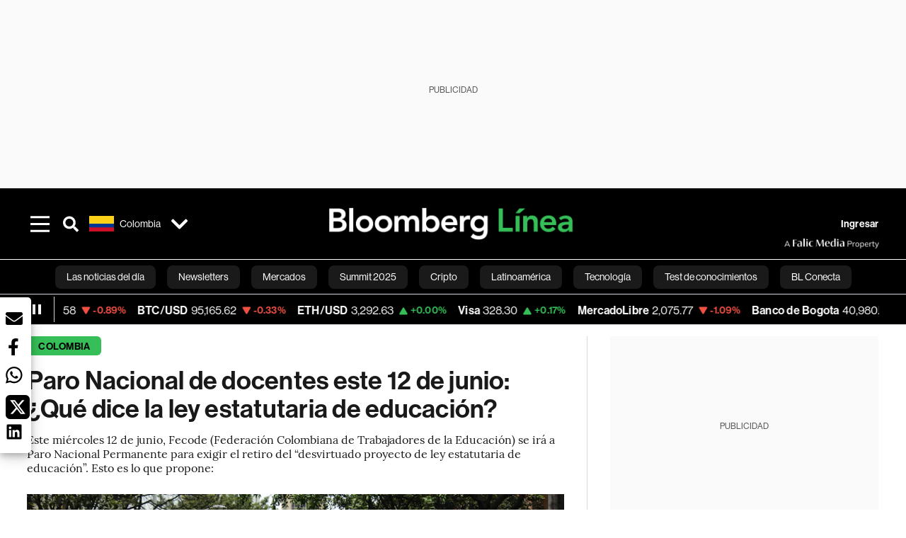

--- FILE ---
content_type: text/html; charset=utf-8
request_url: https://www.bloomberglinea.com/latinoamerica/colombia/paro-nacional-de-docentes-este-12-de-junio-que-dice-la-ley-estatutaria-de-eduacion/
body_size: 76310
content:
<!DOCTYPE html><html lang="es"><head><script defer="" src="https://terrific.live/terrific-sdk.js" storeid="W2JtUOL9Gzr26mK7nlwG"></script><title>Paro Nacional de docentes este 12 de junio: ¿Qué dice la ley estatutaria de educación?</title><meta charSet="UTF-8"/><meta name="viewport" content="width=device-width, initial-scale=1"/><meta name="robots" content="index, follow, max-image-preview:large"/><meta name="googlebot-news" content="index"/><meta name="googlebot" content="index, follow"/><meta name="bingbot" content="index, follow"/><meta name="description" content="Este miércoles 12 de junio, Fecode (Federación Colombiana de Trabajadores de la Educación) se irá a Paro Nacional Permanente para exigir el retiro del &quot;desvirtuado proyecto de ley estatutaria de educación&quot;. Esto es lo que propone:"/><meta name="url" content="https://www.bloomberglinea.com/latinoamerica/colombia/paro-nacional-de-docentes-este-12-de-junio-que-dice-la-ley-estatutaria-de-eduacion/"/><meta property="url" content="https://www.bloomberglinea.com/latinoamerica/colombia/paro-nacional-de-docentes-este-12-de-junio-que-dice-la-ley-estatutaria-de-eduacion/"/><meta name="distribution" content="global"/><meta name="geo.position" content="4.570868; -74.297333"/><meta name="geo.placename" content="Colombia"/><meta name="geo.region" content="CO"/><meta name="ICBM" content="4.570868, -74.297333"/><meta property="og:title" content="Paro Nacional de docentes este 12 de junio: ¿Qué dice la ley estatutaria de educación?"/><meta property="og:locale" content="es"/><meta property="og:site_name" content="Bloomberg Línea"/><meta property="og:description" content="Este miércoles 12 de junio, Fecode (Federación Colombiana de Trabajadores de la Educación) se irá a Paro Nacional Permanente para exigir el retiro del &quot;desvirtuado proyecto de ley estatutaria de educación&quot;. Esto es lo que propone:"/><meta property="og:image" itemProp="image" content="https://www.bloomberglinea.com/resizer/v2/5UTQPCOJYZANVC6DZOUWNUBRTU.jpeg?auth=31040716d64993eb2dfe1b17af4fceea29b47d24914b3bcf5a793587a0b0834a&amp;width=1200&amp;height=630&amp;quality=80&amp;smart=true"/><meta property="og:image:alt" content="Paro Nacional de docentes este 12 de junio: ¿Qué dice la ley estatutaria de educación?"/><meta property="og:image:width" content="1200"/><meta property="og:image:height" content="630"/><meta property="og:url" content="https://www.bloomberglinea.com/latinoamerica/colombia/paro-nacional-de-docentes-este-12-de-junio-que-dice-la-ley-estatutaria-de-eduacion/"/><meta property="og:type" content="article"/><meta property="og:image:secure_url" content="https://www.bloomberglinea.com/resizer/v2/5UTQPCOJYZANVC6DZOUWNUBRTU.jpeg?auth=31040716d64993eb2dfe1b17af4fceea29b47d24914b3bcf5a793587a0b0834a&amp;width=1200&amp;height=630&amp;quality=80&amp;smart=true"/><meta property="twitter:title" content="Paro Nacional de docentes este 12 de junio: ¿Qué dice la ley estatutaria de educación?"/><meta property="twitter:site" content="BloombergLinea_"/><meta property="twitter:card" content="summary_large_image"/><meta property="twitter:creator" content="@BloombergLinea_"/><meta property="twitter:image" content="https://www.bloomberglinea.com/resizer/v2/5UTQPCOJYZANVC6DZOUWNUBRTU.jpeg?auth=31040716d64993eb2dfe1b17af4fceea29b47d24914b3bcf5a793587a0b0834a&amp;width=1200&amp;height=675&amp;quality=80&amp;smart=true"/><meta property="twitter:image:alt" content="Paro Nacional de docentes este 12 de junio: ¿Qué dice la ley estatutaria de educación?"/><meta property="twitter:description" content="Este miércoles 12 de junio, Fecode (Federación Colombiana de Trabajadores de la Educación) se irá a Paro Nacional Permanente para exigir el retiro del &quot;desvirtuado proyecto de ley estatutaria de educación&quot;. Esto es lo que propone:"/><meta property="article:section" content="Colombia"/><meta property="article:author" content="Bloomberg Línea"/><meta property="article:published_time" content="2024-06-11T16:29:54.136Z"/><meta property="article:modified_time" content="2024-06-11T16:29:54.244Z"/><meta property="fb:pages" content="114282984623869"/><meta property="fb:app_id" content="522039962462714"/><meta property="fb:use_automatic_ad_placement" content="enable=true ad_density=default"/><meta name="google-site-verification" content="flGAYEj6TsMc8IhLqQa_pW-GIdOgEevLsfmKZG-Avgs"/><meta name="dailymotion-domain-verification" content="dm8zjm379nh7onhre"/><meta property="article:tag" content="Fecode"/><meta property="article:tag" content="Paro nacional en Colombia"/><meta property="article:tag" content="Paro Fecode 12 de junio"/><link rel="icon" type="image/x-icon" href="/pf/resources/images/favicon.png?d=2254"/><link rel="preload" href="https://use.typekit.net/zbm2wvb.css" as="style"/><link rel="stylesheet" href="https://use.typekit.net/zbm2wvb.css" media="print"/><noscript><link href="https://use.typekit.net/zbm2wvb.css" rel="stylesheet"/></noscript><style>a {
            color: inherit;
            text-decoration: inherit;
          }</style><link rel="amphtml" href="https://www.bloomberglinea.com/latinoamerica/colombia/paro-nacional-de-docentes-este-12-de-junio-que-dice-la-ley-estatutaria-de-eduacion/?outputType=amp"/><link rel="canonical" href="https://www.bloomberglinea.com/latinoamerica/colombia/paro-nacional-de-docentes-este-12-de-junio-que-dice-la-ley-estatutaria-de-eduacion/"/><link rel="preconnect" href="https://static.chartbeat.com/"/><link rel="dns-prefetch" href="https://static.chartbeat.com/"/><link rel="preconnect" href="https://www.google-analytics.com/"/><link rel="dns-prefetch" href="https://www.google-analytics.com/"/><link rel="preconnect" href="https://s.go-mpulse.net/"/><link rel="dns-prefetch" href="https://s.go-mpulse.net/"/><link rel="preconnect" href="https://stats.g.doubleclick.net/"/><link rel="dns-prefetch" href="https://stats.g.doubleclick.net/"/><link rel="preconnect" href="https://www.googletagservices.com/"/><link rel="dns-prefetch" href="https://www.googletagservices.com/"/><link rel="preconnect" href="https://cdn.taboola.com/"/><link rel="dns-prefetch" href="https://cdn.taboola.com/"/><link rel="preconnect" href="https://cdn.cxense.com/"/><link rel="dns-prefetch" href="https://cdn.cxense.com/"/><link rel="preconnect" href="https://cdn.privacy-mgmt.com/"/><link rel="dns-prefetch" href="https://cdn.privacy-mgmt.com/"/><script defer="">
    
    !function(t){var e={};function n(r){if(e[r])return e[r].exports;var o=e[r]={i:r,l:!1,exports:{}};return t[r].call(o.exports,o,o.exports,n),o.l=!0,o.exports}n.m=t,n.c=e,n.d=function(t,e,r){n.o(t,e)||Object.defineProperty(t,e,{enumerable:!0,get:r})},n.r=function(t){"undefined"!=typeof Symbol&&Symbol.toStringTag&&Object.defineProperty(t,Symbol.toStringTag,{value:"Module"}),Object.defineProperty(t,"__esModule",{value:!0})},n.t=function(t,e){if(1&e&&(t=n(t)),8&e)return t;if(4&e&&"object"==typeof t&&t&&t.__esModule)return t;var r=Object.create(null);if(n.r(r),Object.defineProperty(r,"default",{enumerable:!0,value:t}),2&e&&"string"!=typeof t)for(var o in t)n.d(r,o,function(e){return t[e]}.bind(null,o));return r},n.n=function(t){var e=t&&t.__esModule?function(){return t.default}:function(){return t};return n.d(e,"a",e),e},n.o=function(t,e){return Object.prototype.hasOwnProperty.call(t,e)},n.p="",n(n.s=3)}([function(t,e,n){var r=n(2);t.exports=!r((function(){return 7!=Object.defineProperty({},"a",{get:function(){return 7}}).a}))},function(t,e){t.exports=function(t){return"object"==typeof t?null!==t:"function"==typeof t}},function(t,e){t.exports=function(t){try{return!!t()}catch(t){return!0}}},function(t,e,n){n(4),function(){if("function"!=typeof window.__tcfapi){var t,e=[],n=window,r=n.document;!n.__tcfapi&&function t(){var e=!!n.frames.__tcfapiLocator;if(!e)if(r.body){var o=r.createElement("iframe");o.style.cssText="display:none",o.name="__tcfapiLocator",r.body.appendChild(o)}else setTimeout(t,5);return!e}()&&(n.__tcfapi=function(){for(var n=arguments.length,r=new Array(n),o=0;o<n;o++)r[o]=arguments[o];if(!r.length)return e;if("setGdprApplies"===r[0])r.length>3&&2===parseInt(r[1],10)&&"boolean"==typeof r[3]&&(t=r[3],"function"==typeof r[2]&&r[2]("set",!0));else if("ping"===r[0]){var i={gdprApplies:t,cmpLoaded:!1,apiVersion:"2.0"};"function"==typeof r[2]&&r[2](i,!0)}else e.push(r)},n.addEventListener("message",(function(t){var e="string"==typeof t.data,r={};try{r=e?JSON.parse(t.data):t.data}catch(t){}var o=r.__tcfapiCall;o&&n.__tcfapi(o.command,o.parameter,o.version,(function(n,r){var i={__tcfapiReturn:{returnValue:n,success:r,callId:o.callId}};e&&(i=JSON.stringify(i)),t.source.postMessage(i,"*")}))}),!1))}}()},function(t,e,n){var r=n(0),o=n(5).f,i=Function.prototype,c=i.toString,u=/^s*function ([^ (]*)/;r&&!("name"in i)&&o(i,"name",{configurable:!0,get:function(){try{return c.call(this).match(u)[1]}catch(t){return""}}})},function(t,e,n){var r=n(0),o=n(6),i=n(10),c=n(11),u=Object.defineProperty;e.f=r?u:function(t,e,n){if(i(t),e=c(e,!0),i(n),o)try{return u(t,e,n)}catch(t){}if("get"in n||"set"in n)throw TypeError("Accessors not supported");return"value"in n&&(t[e]=n.value),t}},function(t,e,n){var r=n(0),o=n(2),i=n(7);t.exports=!r&&!o((function(){return 7!=Object.defineProperty(i("div"),"a",{get:function(){return 7}}).a}))},function(t,e,n){var r=n(8),o=n(1),i=r.document,c=o(i)&&o(i.createElement);t.exports=function(t){return c?i.createElement(t):{}}},function(t,e,n){(function(e){var n=function(t){return t&&t.Math==Math&&t};t.exports=n("object"==typeof globalThis&&globalThis)||n("object"==typeof window&&window)||n("object"==typeof self&&self)||n("object"==typeof e&&e)||Function("return this")()}).call(this,n(9))},function(t,e){var n;n=function(){return this}();try{n=n||new Function("return this")()}catch(t){"object"==typeof window&&(n=window)}t.exports=n},function(t,e,n){var r=n(1);t.exports=function(t){if(!r(t))throw TypeError(String(t)+" is not an object");return t}},function(t,e,n){var r=n(1);t.exports=function(t,e){if(!r(t))return t;var n,o;if(e&&"function"==typeof(n=t.toString)&&!r(o=n.call(t)))return o;if("function"==typeof(n=t.valueOf)&&!r(o=n.call(t)))return o;if(!e&&"function"==typeof(n=t.toString)&&!r(o=n.call(t)))return o;throw TypeError("Can't convert object to primitive value")}}]);
    </script>

    <script>
    (function () { var e = false; var c = window; var t = document; function r() { if
    (!c.frames["__uspapiLocator"]) { if (t.body) { var a = t.body; var e = t.createElement("iframe"); e.style.cssText =
    "display:none"; e.name = "__uspapiLocator"; a.appendChild(e) } else { setTimeout(r, 5) } } } r(); function p() { var
    a = arguments; __uspapi.a = __uspapi.a || []; if (!a.length) { return __uspapi.a } else if (a[0] === "ping") { a[2]({
    gdprAppliesGlobally: e, cmpLoaded: false }, true) } else { __uspapi.a.push([].slice.apply(a)) } } function l(t) { var r
    = typeof t.data === "string"; try { var a = r ? JSON.parse(t.data) : t.data; if (a.__cmpCall) { var n = a.__cmpCall;
    c.__uspapi(n.command, n.parameter, function (a, e) { var c = { __cmpReturn: { returnValue: a, success: e, callId:
    n.callId } }; t.source.postMessage(r ? JSON.stringify(c) : c, "*") }) } } catch (a) { } } if (typeof __uspapi !==
    "function") { c.__uspapi = p; __uspapi.msgHandler = l; c.addEventListener("message", l, false) } })();
    </script>

    <script>
window.__gpp_addFrame=function(e){if(!window.frames[e])if(document.body){var t=document.createElement("iframe");t.style.cssText="display:none",t.name=e,document.body.appendChild(t)}else window.setTimeout(window.__gpp_addFrame,10,e)},window.__gpp_stub=function(){var e=arguments;if(__gpp.queue=__gpp.queue||[],__gpp.events=__gpp.events||[],!e.length||1==e.length&&"queue"==e[0])return __gpp.queue;if(1==e.length&&"events"==e[0])return __gpp.events;var t=e[0],p=e.length>1?e[1]:null,s=e.length>2?e[2]:null;if("ping"===t)p({gppVersion:"1.1",cmpStatus:"stub",cmpDisplayStatus:"hidden",signalStatus:"not ready",supportedAPIs:["2:tcfeuv2","5:tcfcav1","6:uspv1","7:usnatv1","8:uscav1","9:usvav1","10:uscov1","11:usutv1","12:usctv1"],cmpId:0,sectionList:[],applicableSections:[],gppString:"",parsedSections:{}},!0);else if("addEventListener"===t){"lastId"in __gpp||(__gpp.lastId=0),__gpp.lastId++;var n=__gpp.lastId;__gpp.events.push({id:n,callback:p,parameter:s}),p({eventName:"listenerRegistered",listenerId:n,data:!0,pingData:{gppVersion:"1.1",cmpStatus:"stub",cmpDisplayStatus:"hidden",signalStatus:"not ready",supportedAPIs:["2:tcfeuv2","5:tcfcav1","6:uspv1","7:usnatv1","8:uscav1","9:usvav1","10:uscov1","11:usutv1","12:usctv1"],cmpId:0,sectionList:[],applicableSections:[],gppString:"",parsedSections:{}}},!0)}else if("removeEventListener"===t){for(var a=!1,i=0;i<__gpp.events.length;i++)if(__gpp.events[i].id==s){__gpp.events.splice(i,1),a=!0;break}p({eventName:"listenerRemoved",listenerId:s,data:a,pingData:{gppVersion:"1.1",cmpStatus:"stub",cmpDisplayStatus:"hidden",signalStatus:"not ready",supportedAPIs:["2:tcfeuv2","5:tcfcav1","6:uspv1","7:usnatv1","8:uscav1","9:usvav1","10:uscov1","11:usutv1","12:usctv1"],cmpId:0,sectionList:[],applicableSections:[],gppString:"",parsedSections:{}}},!0)}else"hasSection"===t?p(!1,!0):"getSection"===t||"getField"===t?p(null,!0):__gpp.queue.push([].slice.apply(e))},window.__gpp_msghandler=function(e){var t="string"==typeof e.data;try{var p=t?JSON.parse(e.data):e.data}catch(e){p=null}if("object"==typeof p&&null!==p&&"__gppCall"in p){var s=p.__gppCall;window.__gpp(s.command,(function(p,n){var a={__gppReturn:{returnValue:p,success:n,callId:s.callId}};e.source.postMessage(t?JSON.stringify(a):a,"*")}),"parameter"in s?s.parameter:null,"version"in s?s.version:"1.1")}},"__gpp"in window&&"function"==typeof window.__gpp||(window.__gpp=window.__gpp_stub,window.addEventListener("message",window.__gpp_msghandler,!1),window.__gpp_addFrame("__gppLocator"));
</script>
    
    <script>
        window._sp_queue = [];
        window._sp_ = {
        config: {
        accountId: 1753,
        baseEndpoint: 'https://cdn.privacy-mgmt.com',
        usnat: { includeUspApi: true },
        gdpr: { },
        events: {
        onMessageChoiceSelect: function(choiceType, actionType) {
            console.log('[event] onMessageChoiceSelect', arguments);
            
            // Integración con OneSignal - Manejar aceptación/rechazo
            if (choiceType && actionType) {
              // Si el usuario acepta (choiceType === 11 para aceptar todas las categorías en GDPR)
              if (choiceType === 11 || choiceType === 1 || actionType === 1) {
                console.log('[SourcePoint] User accepted consent, granting OneSignal consent');
                if (window.grantOneSignalConsent && typeof window.grantOneSignalConsent === 'function') {
                  window.grantOneSignalConsent().then(function(success) {
                    console.log('[SourcePoint] OneSignal consent granted:', success);
                  }).catch(function(error) {
                    console.error('[SourcePoint] Error granting OneSignal consent:', error);
                  });
                }
              } 
              // Si el usuario rechaza
              else if (choiceType === 13 || choiceType === 15) {
                console.log('[SourcePoint] User rejected consent, revoking OneSignal consent');
                if (window.revokeOneSignalConsent && typeof window.revokeOneSignalConsent === 'function') {
                  window.revokeOneSignalConsent().then(function(success) {
                    console.log('[SourcePoint] OneSignal consent revoked:', success);
                  }).catch(function(error) {
                    console.error('[SourcePoint] Error revoking OneSignal consent:', error);
                  });
                }
              }
            }
        },
        onMessageReady: function() {
            console.log('[event] onMessageReady', arguments);
        },
        onMessageChoiceError: function() {
            console.log('[event] onMessageChoiceError', arguments);
        },
        onPrivacyManagerAction: function() {
            console.log('[event] onPrivacyManagerAction', arguments);
        },
        onPMCancel: function() {
            console.log('[event] onPMCancel', arguments);
        },
        onMessageReceiveData: function() {
            console.log('[event] onMessageReceiveData', arguments);
        },
        onSPPMObjectReady: function() {
            console.log('[event] onSPPMObjectReady', arguments);
        },
        onConsentReady: function (message_type, uuid, string, info) {
          console.log('[event] onConsentReady', arguments)
          console.log('[SourcePoint] Consent info:', { message_type: message_type, uuid: uuid, applies: info.applies, string: string });
          
          // Función para intentar otorgar consentimiento (con reintentos si OneSignal no está listo)
          var grantConsentWithRetry = function(reason, maxRetries) {
            maxRetries = maxRetries || 10;
            var retries = 0;
            
            var tryGrant = function() {
              if (window.grantOneSignalConsent && typeof window.grantOneSignalConsent === 'function') {
                console.log('[SourcePoint] ' + reason + ', granting OneSignal consent');
                window.grantOneSignalConsent().then(function(success) {
                  console.log('[SourcePoint] OneSignal consent granted:', success);
                }).catch(function(error) {
                  console.error('[SourcePoint] Error granting OneSignal consent:', error);
                });
              } else if (retries < maxRetries) {
                retries++;
                console.log('[SourcePoint] OneSignal not ready yet, retry ' + retries + '/' + maxRetries);
                setTimeout(tryGrant, 500); // Reintentar cada 500ms
              } else {
                console.warn('[SourcePoint] OneSignal not available after ' + maxRetries + ' retries');
                // Guardar flag para que OneSignal lo detecte cuando se inicialice
                try {
                  localStorage.setItem('sourcepoint_consent_pending', 'true');
                  console.log('[SourcePoint] Saved consent flag for OneSignal to detect on init');
                } catch (e) {
                  console.error('[SourcePoint] Could not save consent flag:', e);
                }
              }
            };
            
            tryGrant();
          };
          
          // Para GDPR: verificar si el usuario tiene consentimiento previo
          if (message_type === "gdpr" && info.applies) {
            console.log('[SourcePoint] GDPR applies, checking consent status');
            
            // Si hay tcString, significa que el usuario dio consentimiento
            if (string && string.length > 0) {
              console.log('[SourcePoint] GDPR consent string found:', string.substring(0, 20) + '...');
              grantConsentWithRetry('Previous GDPR consent found');
            } else {
              console.log('[SourcePoint] No GDPR consent string, waiting for user action');
            }
            
            // También verificar con __tcfapi para más detalles
            if (typeof window.__tcfapi === 'function') {
              window.__tcfapi('getTCData', 2, function(tcData, success) {
                console.log('[SourcePoint] TCF Data:', tcData);
                
                if (success && tcData && tcData.tcString && tcData.tcString.length > 0) {
                  console.log('[SourcePoint] TCF API confirms consent');
                  grantConsentWithRetry('TCF API consent confirmed');
                }
              });
            } else {
              console.warn('[SourcePoint] __tcfapi not available');
            }
          }
          
          // Para USNAT/CCPA: verificar consentimiento
          if (message_type === "usnat" && info.applies) {
            console.log('[SourcePoint] USNAT applies, granting consent');
            grantConsentWithRetry('USNAT consent detected');
          }
          
          if((message_type == "usnat") && (info.applies)){
            /* code to insert the USNAT footer link */
            document.getElementById("pmLink").style.visibility="visible"; 
            document.getElementById("pmLink").innerHTML= "Do Not Sell or Share My Personal Information";
            document.getElementById("pmLink").onclick= function(){
              window._sp_.usnat.loadPrivacyManagerModal('1039660');
            }
          }
          if((message_type == "gdpr") && (info.applies)){
            /* code to insert the GDPR footer link */
            document.getElementById("pmLink").style.visibility="visible"; 
            document.getElementById("pmLink").innerHTML= "Privacy Preferences";
            document.getElementById("pmLink").onclick= function(){
              window._sp_.gdpr.loadPrivacyManagerModal('528582');
            }
          }     
        },
        onError: function() {
            console.log('[event] onError', arguments);
        },
        }
        }
        }
    </script>
    <script src='https://cdn.privacy-mgmt.com/unified/wrapperMessagingWithoutDetection.js' async></script>
    </script><script defer="">
    (function(w,d,s,l,i){w[l]=w[l]||[];w[l].push({'gtm.start':
      new Date().getTime(),event:'gtm.js'});var f=d.getElementsByTagName(s)[0],
      j=d.createElement(s),dl=l!='dataLayer'?'&l='+l:'';j.async=true;j.src=
      'https://www.googletagmanager.com/gtm.js?id='+i+dl;f.parentNode.insertBefore(j,f);
    })(window,document,'script','dataLayer','GTM-TZL2GGP');</script><script defer="" data-integration="facebook-Pixel">!function(f,b,e,v,n,t,s)
  {if(f.fbq)return;n=f.fbq=function(){n.callMethod?
  n.callMethod.apply(n,arguments):n.queue.push(arguments)};
  if(!f._fbq)f._fbq=n;n.push=n;n.loaded=!0;n.version='2.0';
  n.queue=[];t=b.createElement(e);t.async=!0;
  t.src=v;s=b.getElementsByTagName(e)[0];
  s.parentNode.insertBefore(t,s)}(window, document,'script',
  'https://connect.facebook.net/en_US/fbevents.js');
  fbq('init', '965267477702813');
  fbq('track', 'PageView');</script><script defer="" type="text/javascript" data-integration="clarity-ms">(function(c,l,a,r,i,t,y){
    c[a]=c[a]||function(){(c[a].q=c[a].q||[]).push(arguments)};
    t=l.createElement(r);t.async=1;t.src="https://www.clarity.ms/tag/"+i;
    y=l.getElementsByTagName(r)[0];y.parentNode.insertBefore(t,y);
})(window, document, "clarity", "script", "k8flwcgy8q");</script><script defer="" data-integration="twitter-Pixel">!function(e,t,n,s,u,a){e.twq||(s=e.twq=function(){s.exe?s.exe.apply(s,arguments):s.queue.push(arguments);
  },s.version='1.1',s.queue=[],u=t.createElement(n),u.async=!0,u.src='https://static.ads-twitter.com/uwt.js',
  a=t.getElementsByTagName(n)[0],a.parentNode.insertBefore(u,a))}(window,document,'script');
  twq('config', 'o89zp');</script><script defer="" data-integration="chartbeat">
    (function() {
        var _sf_async_config = window._sf_async_config = (window._sf_async_config || {});
        _sf_async_config.uid = 66274;
        _sf_async_config.domain = "bloomberglinea.com";
        _sf_async_config.useCanonical = true;
        _sf_async_config.useCanonicalDomain = true;
        _sf_async_config.sections = "Colombia";
        _sf_async_config.authors = "Bloomberg Línea";
        function loadChartbeat() {
            var e = document.createElement('script');
            var n = document.getElementsByTagName('script')[0];
            e.type = 'text/javascript';
            e.async = true;
            e.src = '//static.chartbeat.com/js/chartbeat.js';
            n.parentNode.insertBefore(e, n);
        }
        loadChartbeat();
     })();</script><script defer="" src="https://securepubads.g.doubleclick.net/tag/js/gpt.js"></script><script defer="" src="https://ads.digitalcaramel.com/js/prebid/bloomberglinea.com.js?ts=1768638567768"></script><script defer="" src="https://www.googletagmanager.com/gtag/js?id=G-B97L4X34VF"></script><script defer="">
      window.dataLayer = window.dataLayer || [];
      function gtag(){dataLayer.push(arguments);}
      gtag('js', new Date());
      gtag('config', 'G-B97L4X34VF');</script><script>function runPaywall() {
        var pageType = 'article' || 'article';
        var section = 'Colombia' || '';
        var canonicalUrl = 'https://www.bloomberglinea.com/latinoamerica/colombia/paro-nacional-de-docentes-este-12-de-junio-que-dice-la-ley-estatutaria-de-eduacion/' || '';
        var contentRestriction = '' || '';
        
        ArcP.run({
            paywallFunction: function(campaign) {
                console.log('Arc Paywall triggered!', { campaign: campaign, pageType: pageType, section: section });
            },
            customPageData: function() {
                return {
                    c: pageType,
                    s: section,
                    ci: canonicalUrl,
                    cr: contentRestriction
                };
            },
            resultsCallback: function(results) {
                console.log('Arc Paywall results:', results);
            }
        }).then(function(results) {
            console.log('Paywall script completed:', results);
        }).catch(function(error) {
            console.error('Paywall script error:', error);
        });
    }</script><script async="" src="https://bloomberglinea-bloomberglinea-prod.web.arc-cdn.net/arc/subs/p.min.js"></script><script type="application/ld+json">{"@context":"https://schema.org","@type":"NewsArticle","mainEntityOfPage":{"@type":"WebPage","@id":"https://www.bloomberglinea.com/latinoamerica/colombia/paro-nacional-de-docentes-este-12-de-junio-que-dice-la-ley-estatutaria-de-eduacion/"},"headline":"Paro Nacional de docentes este 12 de junio: ¿Qué dice la ley estatutaria de educación?","description":"Este miércoles 12 de junio, Fecode (Federación Colombiana de Trabajadores de la Educación) se irá a Paro Nacional Permanente para exigir el retiro del \"desvirtuado proyecto de ley estatutaria de educación\". Esto es lo que propone:","datePublished":"2024-06-11T16:29:54.136Z","dateModified":"2024-06-11T16:29:54.244Z","author":[{"@type":"Person","name":"Redacción Bloomberg Línea","url":"https://www.bloomberglinea.com/author/redaccion-bloomberg-linea/"}],"isPartOf":{"@type":["CreativeWork","Product"],"name":"Bloomberg Línea","productID":"bloomberglinea.com:basic","description":"Este miércoles 12 de junio, Fecode (Federación Colombiana de Trabajadores de la Educación) se irá a Paro Nacional Permanente para exigir el retiro del \"desvirtuado proyecto de ley estatutaria de educación\". Esto es lo que propone:","sku":"https://www.bloomberglinea.com","image":"","brand":{"@type":"brand","name":"Bloomberg Línea"},"offers":false},"publisher":{"@id":"https://www.bloomberglinea.com","@type":"NewsMediaOrganization","name":"Bloomberg Línea","url":"https://www.bloomberglinea.com","logo":{"@type":"ImageObject","url":"https://cloudfront-us-east-1.images.arcpublishing.com/bloomberglinea/6PXGUSA54RFSPD7CJ4A4WMORVY.png","width":600,"height":60},"sameAs":["https://www.facebook.com/BloombergLinea","https://twitter.com/BloombergLinea_","https://www.youtube.com/channel/UCt4iMhUHxnKfxJXIW36Y4Rw","https://www.tiktok.com/@bloomberglinea","https://open.spotify.com/show/0NXF3nHMLWO7qEdaUsp99b","https://www.instagram.com/bloomberglinea"]},"hasPart":{"@type":"WebPageElement","isAccessibleForFree":true,"cssSelector":".article-body-wrapper-bl"},"isAccessibleForFree":true,"image":{"@context":"https://schema.org","@type":"ImageObject","url":"","description":"Paro Nacional de docentes este 12 de junio: ¿Qué dice la ley estatutaria de educación?","author":[],"name":"Paro Nacional de docentes este 12 de junio: ¿Qué dice la ley estatutaria de educación?"},"articleSection":"Colombia","mainEntity":{"@type":"ItemList","itemListElement":[{"@type":"ListItem","position":0,"item":{"@type":"WebPage","@id":"https://www.bloomberglinea.com/tags/fecode/"}},{"@type":"ListItem","position":1,"item":{"@type":"WebPage","@id":"https://www.bloomberglinea.com/tags/paro-nacional-en-colombia/"}},{"@type":"ListItem","position":2,"item":{"@type":"WebPage","@id":"https://www.bloomberglinea.com/tags/paro-fecode-12-de-junio/"}}]},"locationCreated":{"@type":"Place","name":"Bogotá"},"countryOfOrigin":{"@type":"Country","name":"Colombia"},"articleBody":" Bogotá &mdash; Este miércoles 12 de junio Fecode (Federación Colombiana de Trabajadores de la Educación) se irá a Paro Nacional Permanente para exigir, como han dicho, “el retiro del desvirtuado proyecto de ley estatutaria de educación”. Ver más: Proyecto de ley estatutaria de educación: facultades extraordinarias y cambios La CUT Colombia (Central Unitaria de Trabajadores) respalda el Paro Nacional de Fecode “en contra de las enmiendas al proyecto de ley estatutaria de la educación. La educación es un derecho fundamental”. De hecho, este martes se está llevando a cabo un encuentro entre el Comité Ejecutivo de FECODE y diferentes senadores y representantes a la Cámara “con el objetivo de socializar las razones de nuestro rechazo al proyecto de ley estatutaria de educación y por las cuales exigimos su no aprobación, pues las enmiendas van en contravía absoluta del derecho a la educación”. La Federación ha planteado que fortalecerá y mantendrá en alto la defensa de la educación pública y la dignificación de la profesión docente. “No permitiremos que un proyecto de ley sea lesivo a la lucha y los derechos del Pueblo Colombiano. El proyecto de ley estatutaria, con las enmiendas incluidas, no pasará”. Estos son los peros, tanto Fecode como de la CUT, al proyecto de ley estatutaria de educación que está en trámite en el Congreso de la República: 1. Incorpora un enfoque mixto de la educación, apresurándola a las lógicas del mercado, habilitando claramente la privatización y mercantilización de la educación. 2. Golpean los fines y objetivos de la educación, reafirma el enfoque basado en competencias, negando la posibilidad de abrir la discusión de una reforma curricular necesaria, debilitando el carácter y la función social que tiene la educación. 3. Restringe el acceso a la educación superior de las amplias poblaciones con más dificultades, al imponer como criterio la meritocracia. Ver más: Paro nacional 21 de abril: por qué y quiénes saldrán a las marchas este domingo 4. Sin la suficiente sustentación ni debate con la comunidad educativa y académica, crea el nivel educativo terciario. 5. Incluye el mandato de los organismos multilaterales de subordinar la evaluación docente a resultados que no dependen exclusivamente de la práctica pedagógica, sino de múltiples factores asociados a la educación que le corresponde garantizar al Estado, generalizando y profundizando su interés perverso y punitivo, desconociendo su carácter pedagógico transportador y constructivo. 6. Niega el carácter obligatorio de los grados de transición, jardín y pre-jardín en las instituciones educativas públicas bajo administración del Estado, con planta docente titulada y vinculada por concurso, como debe corresponder a todas las áreas, niveles y modalidades educativas. “Por lo anterior, la lucha de Fecode, es nuestra lucha. Defendemos la educación como un derecho fundamental y bien común, que entra en contradicción con la enmienda del proyecto de ley estatutaria conciliada entre las y los senadores de la República”, dice la CUT. Y agrega que piden al presidente Petro, a la ministra de Educación, Aurora Vergara, y a los congresistas,  el retiro de este proyecto o su hundimiento. “Proponemos la construcción de una nueva propuesta abriendo espacios de participación y diálogo social educativo permanente”."}</script><script type="application/ld+json">{"@type":"BreadcrumbList","@context":"https://schema.org","itemListElement":[{"@type":"ListItem","position":1,"name":"Bloomberg Línea","item":"https://www.bloomberglinea.com"},{"@type":"ListItem","position":2,"name":"Colombia","item":"https://www.bloomberglinea.com/latinoamerica/colombia/"},{"@type":"ListItem","position":3,"name":"Paro Nacional de docentes este 12 de junio: ¿Qué dice la ley estatutaria de educación?","item":"https://www.bloomberglinea.com/latinoamerica/colombia/paro-nacional-de-docentes-este-12-de-junio-que-dice-la-ley-estatutaria-de-eduacion/"}]}</script><script type="application/ld+json">{"@context":"http://schema.org","@graph":[{"@context":"http://schema.org","@type":"SiteNavigationElement","name":"Las noticias del día","url":"/tags/las-noticias-del-dia/"},{"@context":"http://schema.org","@type":"SiteNavigationElement","name":"Newsletters","url":"https://www.bloomberglinea.com/newsletter/"},{"@context":"http://schema.org","@type":"SiteNavigationElement","name":"Mercados","url":"/mercados"},{"@context":"http://schema.org","@type":"SiteNavigationElement","name":"Summit 2025","url":"https://www.bloomberglinea.com/summit-2025-mexico/"},{"@context":"http://schema.org","@type":"SiteNavigationElement","name":"Cripto","url":"/cripto"},{"@context":"http://schema.org","@type":"SiteNavigationElement","name":"Latinoamérica","url":"/latinoamerica"},{"@context":"http://schema.org","@type":"SiteNavigationElement","name":"Tecnología","url":"/tecnologia"},{"@context":"http://schema.org","@type":"SiteNavigationElement","name":"Test de conocimientos","url":"/quiz-test-sobre-economia/"},{"@context":"http://schema.org","@type":"SiteNavigationElement","name":"BL Conecta","url":"/brandedcontent"},{"@context":"http://schema.org","@type":"SiteNavigationElement","name":"Negocios","url":"/negocios"},{"@context":"http://schema.org","@type":"SiteNavigationElement","name":"Podcasts","url":"/podcasts"},{"@context":"http://schema.org","@type":"SiteNavigationElement","name":"Bloomberg Green","url":"/esg/linea-green"},{"@context":"http://schema.org","@type":"SiteNavigationElement","name":"Economía","url":"/economia"},{"@context":"http://schema.org","@type":"SiteNavigationElement","name":"Estilo de vida","url":"/estilo-de-vida"},{"@context":"http://schema.org","@type":"SiteNavigationElement","name":"Mundo","url":"/mundo"},{"@context":"http://schema.org","@type":"SiteNavigationElement","name":"Videos","url":"/videos"},{"@context":"http://schema.org","@type":"SiteNavigationElement","name":"English","url":"/english"}]}</script><script type="application/ld+json">{"@context":"https://schema.org","@type":"DataFeed","name":"Paro Nacional de docentes este 12 de junio: ¿Qué dice la ley estatutaria de educación?","description":"Este miércoles 12 de junio, Fecode (Federación Colombiana de Trabajadores de la Educación) se irá a Paro Nacional Permanente para exigir el retiro del \"desvirtuado proyecto de ley estatutaria de educación\". Esto es lo que propone:","creator":{"@type":"Organization","name":"Bloomberg Línea","logo":{"@type":"ImageObject","url":"https://cloudfront-us-east-1.images.arcpublishing.com/bloomberglinea/6PXGUSA54RFSPD7CJ4A4WMORVY.png"}},"dataFeedElement":[{"@type":"DataFeedItem","item":{"@type":"Thing","name":"Fecode"}},{"@type":"DataFeedItem","item":{"@type":"Thing","name":"Paro nacional en Colombia"}},{"@type":"DataFeedItem","item":{"@type":"Thing","name":"Paro Fecode 12 de junio"}}]}</script><script type="application/javascript" id="polyfill-script">if(!Array.prototype.includes||!(window.Object && window.Object.assign)||!window.Promise||!window.Symbol||!window.fetch){document.write('<script type="application/javascript" src="/pf/dist/engine/polyfill.js?d=2254&mxId=00000000" defer=""><\/script>')}</script><script id="fusion-engine-react-script" type="application/javascript" src="/pf/dist/engine/react.js?d=2254&amp;mxId=00000000" defer=""></script><script id="fusion-engine-combinations-script" type="application/javascript" src="/pf/dist/components/combinations/default.js?d=2254&amp;mxId=00000000" defer=""></script><link id="fusion-output-type-styles" rel="stylesheet" type="text/css" href="/pf/dist/components/output-types/default.css?d=2254&amp;mxId=00000000"/><link id="fusion-template-styles" rel="stylesheet" type="text/css" href="/pf/dist/components/combinations/default.css?d=2254&amp;mxId=00000000"/><style data-styled="" data-styled-version="5.3.11">.cztTld > img{max-width:100%;}/*!sc*/
data-styled.g5[id="Image__StyledPicture-sc-1g24b0j-0"]{content:"cztTld,"}/*!sc*/
.bedlyz{display:-webkit-box;display:-webkit-flex;display:-ms-flexbox;display:flex;-webkit-box-pack:center;-webkit-justify-content:center;-ms-flex-pack:center;justify-content:center;-webkit-align-items:center;-webkit-box-align:center;-ms-flex-align:center;align-items:center;position:relative;min-height:calc( 250px + 1rem );background-color:#FAFAFA;}/*!sc*/
@media screen and (max-width:1024px){.bedlyz{min-height:calc( 50px + 1rem );display:-webkit-box;display:-webkit-flex;display:-ms-flexbox;display:flex;}}/*!sc*/
@media screen and (max-width:768px){.bedlyz{min-height:calc( 50px + 1rem );display:-webkit-box;display:-webkit-flex;display:-ms-flexbox;display:flex;}}/*!sc*/
.bcqSIl{display:-webkit-box;display:-webkit-flex;display:-ms-flexbox;display:flex;-webkit-box-pack:center;-webkit-justify-content:center;-ms-flex-pack:center;justify-content:center;-webkit-align-items:center;-webkit-box-align:center;-ms-flex-align:center;align-items:center;position:relative;min-height:calc( 250px + 0rem );}/*!sc*/
@media screen and (max-width:1024px){.bcqSIl{min-height:calc( 250px + 0rem );display:-webkit-box;display:-webkit-flex;display:-ms-flexbox;display:flex;}}/*!sc*/
@media screen and (max-width:768px){.bcqSIl{min-height:calc( 250px + 0rem );display:-webkit-box;display:-webkit-flex;display:-ms-flexbox;display:flex;}}/*!sc*/
.fTyuDK{display:-webkit-box;display:-webkit-flex;display:-ms-flexbox;display:flex;-webkit-box-pack:center;-webkit-justify-content:center;-ms-flex-pack:center;justify-content:center;-webkit-align-items:center;-webkit-box-align:center;-ms-flex-align:center;align-items:center;position:relative;min-height:calc( 250px + 0rem );background-color:#FAFAFA;}/*!sc*/
@media screen and (max-width:1024px){.fTyuDK{min-height:calc( 250px + 0rem );display:-webkit-box;display:-webkit-flex;display:-ms-flexbox;display:flex;}}/*!sc*/
@media screen and (max-width:768px){.fTyuDK{min-height:calc( 250px + 0rem );display:-webkit-box;display:-webkit-flex;display:-ms-flexbox;display:flex;}}/*!sc*/
.halEoq{display:none;-webkit-box-pack:center;-webkit-justify-content:center;-ms-flex-pack:center;justify-content:center;-webkit-align-items:center;-webkit-box-align:center;-ms-flex-align:center;align-items:center;position:relative;min-height:calc( 100px + 0rem );}/*!sc*/
@media screen and (max-width:1024px){.halEoq{min-height:calc( 50px + 0rem );display:-webkit-box;display:-webkit-flex;display:-ms-flexbox;display:flex;}}/*!sc*/
@media screen and (max-width:768px){.halEoq{min-height:calc( 50px + 0rem );display:-webkit-box;display:-webkit-flex;display:-ms-flexbox;display:flex;}}/*!sc*/
.lkeidT{display:-webkit-box;display:-webkit-flex;display:-ms-flexbox;display:flex;-webkit-box-pack:center;-webkit-justify-content:center;-ms-flex-pack:center;justify-content:center;-webkit-align-items:center;-webkit-box-align:center;-ms-flex-align:center;align-items:center;position:relative;min-height:calc( 600px + 0rem );background-color:#FAFAFA;}/*!sc*/
@media screen and (max-width:1024px){.lkeidT{min-height:calc( 600px + 0rem );display:none;}}/*!sc*/
@media screen and (max-width:768px){.lkeidT{min-height:calc( 600px + 0rem );display:none;}}/*!sc*/
data-styled.g6[id="styled__StyledAdUnit-sc-1gy46gr-0"]{content:"bedlyz,bcqSIl,fTyuDK,halEoq,lkeidT,"}/*!sc*/
.dNyvlH{top:118px;}/*!sc*/
@media screen and (max-width:1024px){.dNyvlH{top:18px;}}/*!sc*/
@media screen and (max-width:768px){.dNyvlH{top:18px;}}/*!sc*/
.JCIvj{top:118px;}/*!sc*/
@media screen and (max-width:1024px){.JCIvj{top:118px;}}/*!sc*/
@media screen and (max-width:768px){.JCIvj{top:118px;}}/*!sc*/
.iOMvHP{top:293px;}/*!sc*/
@media screen and (max-width:1024px){.iOMvHP{top:293px;}}/*!sc*/
@media screen and (max-width:768px){.iOMvHP{top:293px;}}/*!sc*/
data-styled.g7[id="styled__StyledLabelAdUnit-sc-1gy46gr-1"]{content:"dNyvlH,JCIvj,iOMvHP,"}/*!sc*/
.eQnJUz{font-family:neue-haas-grotesk-display,sans-serif;color:undefined;}/*!sc*/
data-styled.g10[id="primary-font__PrimaryFontStyles-sc-1rsd0cq-0"]{content:"eQnJUz,"}/*!sc*/
.iZfeBB{font-family:lora,sans-serif;}/*!sc*/
.iZfeBB h1,.iZfeBB h2,.iZfeBB h3,.iZfeBB h4,.iZfeBB h5,.iZfeBB h6,.iZfeBB figcaption,.iZfeBB table{font-family:neue-haas-grotesk-display,sans-serif;}/*!sc*/
.iZfeBB .body-paragraph,.iZfeBB .interstitial-link,.iZfeBB ol,.iZfeBB ul,.iZfeBB blockquote p,.iZfeBB blockquote{font-family:lora,sans-serif;}/*!sc*/
data-styled.g20[id="default__ArticleBody-sc-108h6at-2"]{content:"iZfeBB,"}/*!sc*/
.faVOUg{-webkit-transition:fill 0.3s ease;transition:fill 0.3s ease;}/*!sc*/
.faVOUg:active,.faVOUg:hover{color:#fff;background-color:#5ee780;}/*!sc*/
data-styled.g58[id="linkHovers__LinkBackgroundHover-sc-1ad8end-0"]{content:"faVOUg,"}/*!sc*/
.clsCaF{background-color:#36BF58;}/*!sc*/
data-styled.g61[id="default__TagsLink-sc-12rlty5-0"]{content:"clsCaF,"}/*!sc*/
.cltZYY{background-color:#36BF58;}/*!sc*/
data-styled.g62[id="default__Mark-sc-12rlty5-1"]{content:"cltZYY,"}/*!sc*/
.jnVmns{display:-webkit-box;display:-webkit-flex;display:-ms-flexbox;display:flex;-webkit-box-pack:center;-webkit-justify-content:center;-ms-flex-pack:center;justify-content:center;}/*!sc*/
@media screen and (max-width:768px){.jnVmns{display:-webkit-box;display:-webkit-flex;display:-ms-flexbox;display:flex;-webkit-box-pack:center;-webkit-justify-content:center;-ms-flex-pack:center;justify-content:center;}}/*!sc*/
data-styled.g66[id="styles__StyledImage-sc-a4p5i1-0"]{content:"jnVmns,"}/*!sc*/
.dRsKcS a{color:#36BF58;}/*!sc*/
data-styled.g77[id="heading__StyledHeading-sc-1m7zxnp-0"]{content:"dRsKcS,"}/*!sc*/
</style>
<script>(window.BOOMR_mq=window.BOOMR_mq||[]).push(["addVar",{"rua.upush":"false","rua.cpush":"true","rua.upre":"false","rua.cpre":"true","rua.uprl":"false","rua.cprl":"false","rua.cprf":"false","rua.trans":"SJ-777f0adb-dad2-4ff5-b94a-fd9027314ad7","rua.cook":"false","rua.ims":"false","rua.ufprl":"false","rua.cfprl":"false","rua.isuxp":"false","rua.texp":"norulematch","rua.ceh":"false","rua.ueh":"false","rua.ieh.st":"0"}]);</script>
                              <script>!function(e){var n="https://s.go-mpulse.net/boomerang/";if("False"=="True")e.BOOMR_config=e.BOOMR_config||{},e.BOOMR_config.PageParams=e.BOOMR_config.PageParams||{},e.BOOMR_config.PageParams.pci=!0,n="https://s2.go-mpulse.net/boomerang/";if(window.BOOMR_API_key="7GSQT-9J5E9-RKEWU-NK62F-95GUY",function(){function e(){if(!o){var e=document.createElement("script");e.id="boomr-scr-as",e.src=window.BOOMR.url,e.async=!0,i.parentNode.appendChild(e),o=!0}}function t(e){o=!0;var n,t,a,r,d=document,O=window;if(window.BOOMR.snippetMethod=e?"if":"i",t=function(e,n){var t=d.createElement("script");t.id=n||"boomr-if-as",t.src=window.BOOMR.url,BOOMR_lstart=(new Date).getTime(),e=e||d.body,e.appendChild(t)},!window.addEventListener&&window.attachEvent&&navigator.userAgent.match(/MSIE [67]\./))return window.BOOMR.snippetMethod="s",void t(i.parentNode,"boomr-async");a=document.createElement("IFRAME"),a.src="about:blank",a.title="",a.role="presentation",a.loading="eager",r=(a.frameElement||a).style,r.width=0,r.height=0,r.border=0,r.display="none",i.parentNode.appendChild(a);try{O=a.contentWindow,d=O.document.open()}catch(_){n=document.domain,a.src="javascript:var d=document.open();d.domain='"+n+"';void(0);",O=a.contentWindow,d=O.document.open()}if(n)d._boomrl=function(){this.domain=n,t()},d.write("<bo"+"dy onload='document._boomrl();'>");else if(O._boomrl=function(){t()},O.addEventListener)O.addEventListener("load",O._boomrl,!1);else if(O.attachEvent)O.attachEvent("onload",O._boomrl);d.close()}function a(e){window.BOOMR_onload=e&&e.timeStamp||(new Date).getTime()}if(!window.BOOMR||!window.BOOMR.version&&!window.BOOMR.snippetExecuted){window.BOOMR=window.BOOMR||{},window.BOOMR.snippetStart=(new Date).getTime(),window.BOOMR.snippetExecuted=!0,window.BOOMR.snippetVersion=12,window.BOOMR.url=n+"7GSQT-9J5E9-RKEWU-NK62F-95GUY";var i=document.currentScript||document.getElementsByTagName("script")[0],o=!1,r=document.createElement("link");if(r.relList&&"function"==typeof r.relList.supports&&r.relList.supports("preload")&&"as"in r)window.BOOMR.snippetMethod="p",r.href=window.BOOMR.url,r.rel="preload",r.as="script",r.addEventListener("load",e),r.addEventListener("error",function(){t(!0)}),setTimeout(function(){if(!o)t(!0)},3e3),BOOMR_lstart=(new Date).getTime(),i.parentNode.appendChild(r);else t(!1);if(window.addEventListener)window.addEventListener("load",a,!1);else if(window.attachEvent)window.attachEvent("onload",a)}}(),"".length>0)if(e&&"performance"in e&&e.performance&&"function"==typeof e.performance.setResourceTimingBufferSize)e.performance.setResourceTimingBufferSize();!function(){if(BOOMR=e.BOOMR||{},BOOMR.plugins=BOOMR.plugins||{},!BOOMR.plugins.AK){var n="true"=="true"?1:0,t="",a="amiq5ryxzcois2lnyoba-f-b5d338367-clientnsv4-s.akamaihd.net",i="false"=="true"?2:1,o={"ak.v":"39","ak.cp":"1185127","ak.ai":parseInt("709724",10),"ak.ol":"0","ak.cr":7,"ak.ipv":4,"ak.proto":"h2","ak.rid":"7d60831b","ak.r":44268,"ak.a2":n,"ak.m":"dscr","ak.n":"ff","ak.bpcip":"3.17.14.0","ak.cport":41322,"ak.gh":"23.192.164.137","ak.quicv":"","ak.tlsv":"tls1.3","ak.0rtt":"","ak.0rtt.ed":"","ak.csrc":"-","ak.acc":"","ak.t":"1768801154","ak.ak":"hOBiQwZUYzCg5VSAfCLimQ==g4zNz5tKqmavs/1TxwpZ0CDKwxwQKY02HdiV8c7mth8JSj8tNtNGDPuKjX16V00lWtd/71tQ2An1cDr3tnP5ZHL35qSRlhZuX7jF/QDjNWzejIJoTECDV03HDWtjpVoWtDQRxdn/zYiWWd3uNiDYNkuFqKaCPcuK8VzkPYuZDzonNX6iu52Q29eILEkVyl3Iz+zC2FFbAolhKEpOys38scm1A8DlcvsBFIqR3OoP5e9mva7+dy+2I6bpzWbVssk6UmbalJ2vYA/inP3nUZd22U5Ax/ZuLBLg+e8qVLd9PaKc+MOKMK4ZrqEtaTXA4EFt9hmfC6kQJ66iRmZgyzrWwx5JRuOP97VVfUnj8HoAnI8MYbHYhSA6cPhtpOJExlY9mcJo82O6aif0DuEKSHsraRceMBQbQgyWivDxjtigSGI=","ak.pv":"69","ak.dpoabenc":"","ak.tf":i};if(""!==t)o["ak.ruds"]=t;var r={i:!1,av:function(n){var t="http.initiator";if(n&&(!n[t]||"spa_hard"===n[t]))o["ak.feo"]=void 0!==e.aFeoApplied?1:0,BOOMR.addVar(o)},rv:function(){var e=["ak.bpcip","ak.cport","ak.cr","ak.csrc","ak.gh","ak.ipv","ak.m","ak.n","ak.ol","ak.proto","ak.quicv","ak.tlsv","ak.0rtt","ak.0rtt.ed","ak.r","ak.acc","ak.t","ak.tf"];BOOMR.removeVar(e)}};BOOMR.plugins.AK={akVars:o,akDNSPreFetchDomain:a,init:function(){if(!r.i){var e=BOOMR.subscribe;e("before_beacon",r.av,null,null),e("onbeacon",r.rv,null,null),r.i=!0}return this},is_complete:function(){return!0}}}}()}(window);</script></head><body><noscript><iframe src="https://www.googletagmanager.com/ns.html?id=GTM-TZL2GGP" height="0" width="0" style="display:none;visibility:hidden"></iframe></noscript><noscript><img height="1" width="1" alt="" style="display:none;visibility:hidden" src="https://www.facebook.com/tr?id=965267477702813&amp;ev=PageView&amp;noscript=1"/></noscript><div id="fusion-app"><header class="page-header"><div class="hide-container"><div id="arcad-feature-f0fHaZNcjGtm2hr-1fac25e32b3407" class="styled__StyledAdUnit-sc-1gy46gr-0 bedlyz arcad-feature-custom undefined false" display="all"><div class="styled__StyledLabelAdUnit-sc-1gy46gr-1 dNyvlH arcad-feature-label">PUBLICIDAD</div><div class="arcad-container"><div id="arcad_f0fHaZNcjGtm2hr-1fac25e32b3407" class="arcad ad-1300x250"></div></div></div></div><div class="btw"><div class=" bg-black"></div><div class="  "><div class="hidden md:flex md:items-center py-4 header-container-padding header-nav-container animation-container-logo w-full bg-black text-white false"><div class="flex flex-1 h-auto justify-between gap-x-4 items-center animation-position-logo false"><div class="animation-hide-container false"><div class="flex items-center space-x-2"><button id="h-menu-icon" role="button" aria-label="Menu" class="container-menu-icon cursor-pointer p-1 hover:opacity-80 w-11 h-11 md:w-9 md:h-7 flex justify-center items-center"><svg xmlns="http://www.w3.org/2000/svg" width="27" height="27" fill="none" viewBox="0 0 18 15"><path stroke="#FFF" stroke-width="2" d="M18 7.5H0M18 1H0m18 13H0"></path></svg></button><div class="flex hover:opacity-50 flex-none items-center justify-center bg-black rounded-md w-7 h-7 sm:w-9 p-1 border-black border-3 cursor-pointer" id="header-search"><svg width="27" height="27" xmlns="http://www.w3.org/2000/svg" viewBox="0 0 512 512" aria-hidden="true" focusable="false"><path fill="#FFF" d="M505 442.7L405.3 343c-4.5-4.5-10.6-7-17-7H372c27.6-35.3 44-79.7 44-128C416 93.1 322.9 0 208 0S0 93.1 0 208s93.1 208 208 208c48.3 0 92.7-16.4 128-44v16.3c0 6.4 2.5 12.5 7 17l99.7 99.7c9.4 9.4 24.6 9.4 33.9 0l28.3-28.3c9.4-9.4 9.4-24.6.1-34zM208 336c-70.7 0-128-57.2-128-128 0-70.7 57.2-128 128-128 70.7 0 128 57.2 128 128 0 70.7-57.2 128-128 128z"></path></svg></div><div class="flex items-center text-white container-country-selector min-w-max"><div class="mr-2 md:text-sm md:leading-tight font-bold">Seleccione un país</div><button class="cursor-pointer p-1 hover:opacity-50 h-11 w-11 md:w-9 md:h-7 flex justify-center items-center" id="country-menu-open" role="button" aria-label="country-menu"><svg width="27" height="27" xmlns="http://www.w3.org/2000/svg" viewBox="0 0 448 512" aria-hidden="true" focusable="false"><path fill="#FFF" d="M207.029 381.476L12.686 187.132c-9.373-9.373-9.373-24.569 0-33.941l22.667-22.667c9.357-9.357 24.522-9.375 33.901-.04L224 284.505l154.745-154.021c9.379-9.335 24.544-9.317 33.901.04l22.667 22.667c9.373 9.373 9.373 24.569 0 33.941L240.971 381.476c-9.373 9.372-24.569 9.372-33.942 0z"></path></svg></button></div></div></div><a href="/" rel="nofollow" id="header-main-logo"><img alt="Bloomberg Línea" class="animation-logo pointer-events-none false" title="Bloomberg Línea" height="100" width="720" src="/pf/resources/images/fallback-logo-black-720x100.png?d=2254"/></a><div class="relative flex"><div class="flex opacity-0 text-sm leading-tight relative items-center lg:w-60 lg:flex flex-none lg:justify-end md:space-x-4"><button role="button" id="header-login" class="text-sm leading-tight font-bold rounded-md text-white cursor-pointer">Ingresar</button></div><div class="absolute bottom-0 right-0 top-full mt-3 false"><div class="falic-media-container-desktop"><div class="btw"><div class="hover:opacity-50"><a target="_blank" rel="noopener noreferrer nofollow" href="/sobre-bloomberg-linea/" aria-label="Falic Media" class="h-6"><img class=" h-3.5 object-contain object-right" src="https://cloudfront-us-east-1.images.arcpublishing.com/bloomberglinea/WBUEZIAZTZGXLMHKVU4IF23VNE.png" width="306" height="32" alt="Falic Media" aria-label="Falic Media" loading="lazy"/></a></div></div></div></div></div></div></div><div class="undefined w-full border-t border-white bg-black text-white country-menu hidden header-container-padding header-nav-container"><div class="py-6"><div class="flex relative"><button role="button" id="country-menu-close" class="flex justify-end absolute top-0 right-0 cursor-pointer hover:text-hover hover:underline"><svg width="20" height="20" xmlns="http://www.w3.org/2000/svg" viewBox="0 0 352 512" aria-hidden="true" focusable="false"><path fill="#000" d="M242.72 256l100.07-100.07c12.28-12.28 12.28-32.19 0-44.48l-22.24-22.24c-12.28-12.28-32.19-12.28-44.48 0L176 189.28 75.93 89.21c-12.28-12.28-32.19-12.28-44.48 0L9.21 111.45c-12.28 12.28-12.28 32.19 0 44.48L109.28 256 9.21 356.07c-12.28 12.28-12.28 32.19 0 44.48l22.24 22.24c12.28 12.28 32.2 12.28 44.48 0L176 322.72l100.07 100.07c12.28 12.28 32.2 12.28 44.48 0l22.24-22.24c12.28-12.28 12.28-32.19 0-44.48L242.72 256z"></path></svg></button></div><div><div class="font-bold text-xs ">Idioma</div><div class=" grid grid-cols-2 md:grid-cols-4 lg:grid-cols-6 pb-4"><a id="country-menu-item-espanol" class="flex items-center font-bold justify-start my-4 hover:text-hover hover:underline" href="https://www.bloomberglinea.com/?noredirect"><div class="bg-country-flag-spanish mr-2 pointer-events-none"></div><span class="text-sm font-semibold pointer-events-none">Español</span></a><a id="country-menu-item-english" class="flex items-center font-bold justify-start my-4 hover:text-hover hover:underline" href="https://www.bloomberglinea.com/english/"><div class="bg-country-flag-english mr-2 pointer-events-none"></div><span class="text-sm font-semibold pointer-events-none">English</span></a><a id="country-menu-item-portugu-s" class="flex items-center font-bold justify-start my-4 hover:text-hover hover:underline" href="https://www.bloomberglinea.com.br"><div class="bg-country-flag-portuguese mr-2 pointer-events-none"></div><span class="text-sm font-semibold pointer-events-none">Português</span></a></div></div><div><div class="font-bold text-xs ">Norteamérica</div><div class=" grid grid-cols-2 md:grid-cols-4 lg:grid-cols-6 pb-4"><a id="country-menu-item-eeuu" class="flex items-center font-bold justify-start my-4 hover:text-hover hover:underline" href="https://www.bloomberglinea.com/mundo/eeuu/"><div class="bg-country-flag-usa mr-2 pointer-events-none"></div><span class="text-sm font-semibold pointer-events-none">EEUU</span></a><a id="country-menu-item-mexico" class="flex items-center font-bold justify-start my-4 hover:text-hover hover:underline" href="https://www.bloomberglinea.com/latinoamerica/mexico/"><div class="bg-country-flag-mexico mr-2 pointer-events-none"></div><span class="text-sm font-semibold pointer-events-none">México</span></a></div></div><div><a href="https://www.bloomberglinea.com/centroamerica/" class="font-bold text-xs hover:text-hover hover:underline">Centroamérica y el Caribe</a><div class=" grid grid-cols-2 md:grid-cols-4 lg:grid-cols-6 pb-4"><a id="country-menu-item-costa-rica" class="flex items-center font-bold justify-start my-4 hover:text-hover hover:underline" href="https://www.bloomberglinea.com/latinoamerica/costa-rica/"><div class="bg-country-flag-costarica mr-2 pointer-events-none"></div><span class="text-sm font-semibold pointer-events-none">Costa Rica</span></a><a id="country-menu-item-el-salvador" class="flex items-center font-bold justify-start my-4 hover:text-hover hover:underline" href="https://www.bloomberglinea.com/latinoamerica/el-salvador/"><div class="bg-country-flag-salvador mr-2 pointer-events-none"></div><span class="text-sm font-semibold pointer-events-none">El Salvador</span></a><a id="country-menu-item-caribe" class="flex items-center font-bold justify-start my-4 hover:text-hover hover:underline" href="https://www.bloomberglinea.com/tags/caribe/"><div class="bg-country-flag-centroamerica mr-2 pointer-events-none"></div><span class="text-sm font-semibold pointer-events-none">Caribe</span></a><a id="country-menu-item-nicaragua" class="flex items-center font-bold justify-start my-4 hover:text-hover hover:underline" href="https://www.bloomberglinea.com/tags/nicaragua/"><div class="bg-country-flag-nicaragua mr-2 pointer-events-none"></div><span class="text-sm font-semibold pointer-events-none">Nicaragua</span></a><a id="country-menu-item-guatemala" class="flex items-center font-bold justify-start my-4 hover:text-hover hover:underline" href="https://www.bloomberglinea.com/latinoamerica/guatemala/"><div class="bg-country-flag-guatemala mr-2 pointer-events-none"></div><span class="text-sm font-semibold pointer-events-none">Guatemala</span></a><a id="country-menu-item-honduras" class="flex items-center font-bold justify-start my-4 hover:text-hover hover:underline" href="https://www.bloomberglinea.com/latinoamerica/honduras/"><div class="bg-country-flag-honduras mr-2 pointer-events-none"></div><span class="text-sm font-semibold pointer-events-none">Honduras</span></a><a id="country-menu-item-panama" class="flex items-center font-bold justify-start my-4 hover:text-hover hover:underline" href="https://www.bloomberglinea.com/latinoamerica/panama/"><div class="bg-country-flag-panama mr-2 pointer-events-none"></div><span class="text-sm font-semibold pointer-events-none">Panamá</span></a><a id="country-menu-item-republica-dominicana" class="flex items-center font-bold justify-start my-4 hover:text-hover hover:underline" href="https://www.bloomberglinea.com/latinoamerica/republica-dominicana/"><div class="bg-country-flag-republicadominicana mr-2 pointer-events-none"></div><span class="text-sm font-semibold pointer-events-none">República Dominicana</span></a></div></div><div><a href="https://www.bloomberglinea.com/latinoamerica/" class="font-bold text-xs hover:text-hover hover:underline">Sudamérica</a><div class=" grid grid-cols-2 md:grid-cols-4 lg:grid-cols-6 pb-4"><a id="country-menu-item-argentina" class="flex items-center font-bold justify-start my-4 hover:text-hover hover:underline" href="https://www.bloomberglinea.com/latinoamerica/argentina/"><div class="bg-country-flag-argentina mr-2 pointer-events-none"></div><span class="text-sm font-semibold pointer-events-none">Argentina</span></a><a id="country-menu-item-bolivia" class="flex items-center font-bold justify-start my-4 hover:text-hover hover:underline" href="https://www.bloomberglinea.com/latinoamerica/bolivia/"><div class="bg-country-flag-bolivia mr-2 pointer-events-none"></div><span class="text-sm font-semibold pointer-events-none">Bolivia</span></a><a id="country-menu-item-brasil" class="flex items-center font-bold justify-start my-4 hover:text-hover hover:underline" href="https://www.bloomberglinea.com/latinoamerica/brasil/"><div class="bg-country-flag-brasil mr-2 pointer-events-none"></div><span class="text-sm font-semibold pointer-events-none">Brasil</span></a><a id="country-menu-item-chile" class="flex items-center font-bold justify-start my-4 hover:text-hover hover:underline" href="https://www.bloomberglinea.com/latinoamerica/chile/"><div class="bg-country-flag-chile mr-2 pointer-events-none"></div><span class="text-sm font-semibold pointer-events-none">Chile</span></a><a id="country-menu-item-colombia" class="flex items-center font-bold justify-start my-4 hover:text-hover hover:underline" href="https://www.bloomberglinea.com/latinoamerica/colombia/"><div class="bg-country-flag-colombia mr-2 pointer-events-none"></div><span class="text-sm font-semibold pointer-events-none">Colombia</span></a><a id="country-menu-item-ecuador" class="flex items-center font-bold justify-start my-4 hover:text-hover hover:underline" href="https://www.bloomberglinea.com/latinoamerica/ecuador/"><div class="bg-country-flag-ecuador mr-2 pointer-events-none"></div><span class="text-sm font-semibold pointer-events-none">Ecuador</span></a><a id="country-menu-item-peru" class="flex items-center font-bold justify-start my-4 hover:text-hover hover:underline" href="https://www.bloomberglinea.com/latinoamerica/peru/"><div class="bg-country-flag-peru mr-2 pointer-events-none"></div><span class="text-sm font-semibold pointer-events-none">Perú</span></a><a id="country-menu-item-uruguay" class="flex items-center font-bold justify-start my-4 hover:text-hover hover:underline" href="https://www.bloomberglinea.com/latinoamerica/uruguay/"><div class="bg-country-flag-uruguay mr-2 pointer-events-none"></div><span class="text-sm font-semibold pointer-events-none">Uruguay</span></a><a id="country-menu-item-paraguay" class="flex items-center font-bold justify-start my-4 hover:text-hover hover:underline" href="https://www.bloomberglinea.com/tags/paraguay/"><div class="bg-country-flag-paraguay mr-2 pointer-events-none"></div><span class="text-sm font-semibold pointer-events-none">Paraguay</span></a><a id="country-menu-item-venezuela" class="flex items-center font-bold justify-start my-4 hover:text-hover hover:underline" href="https://www.bloomberglinea.com/latinoamerica/venezuela/"><div class="bg-country-flag-venezuela mr-2 pointer-events-none"></div><span class="text-sm font-semibold pointer-events-none">Venezuela</span></a></div></div></div></div><div class="relative border-t border-white"><div class="hidden md:flex items-center header-container-padding header-nav-container bg-white md:bg-black"><div class=" flex flex-row overflow-hidden flex-1 justify-center w-auto flex-wrap h-12 space-x-4"><a id="main-menu-las-noticias-del-dia" href="/tags/las-noticias-del-dia/" class="h-12 flex justify-center items-center"><span class="text-black md:text-white text-sm leading-tight px-2 py-1 sm:px-4 sm:py-2 bg-white bg-opacity-10 rounded-lg hover:bg-primary-500 hover:text-black" role="link">Las noticias del día</span></a><a id="main-menu-newsletters" href="https://www.bloomberglinea.com/newsletter/" class="h-12 flex justify-center items-center"><span class="text-black md:text-white text-sm leading-tight px-2 py-1 sm:px-4 sm:py-2 bg-white bg-opacity-10 rounded-lg hover:bg-primary-500 hover:text-black" role="link">Newsletters</span></a><a id="main-menu-mercados" href="/mercados/" class="h-12 flex justify-center items-center"><span class="text-black md:text-white text-sm leading-tight px-2 py-1 sm:px-4 sm:py-2 bg-white bg-opacity-10 rounded-lg hover:bg-primary-500 hover:text-black" role="link">Mercados</span></a><a id="main-menu-summit-2025" href="https://www.bloomberglinea.com/summit-2025-mexico/" class="h-12 flex justify-center items-center"><span class="text-black md:text-white text-sm leading-tight px-2 py-1 sm:px-4 sm:py-2 bg-white bg-opacity-10 rounded-lg hover:bg-primary-500 hover:text-black" role="link">Summit 2025</span></a><a id="main-menu-cripto" href="/cripto/" class="h-12 flex justify-center items-center"><span class="text-black md:text-white text-sm leading-tight px-2 py-1 sm:px-4 sm:py-2 bg-white bg-opacity-10 rounded-lg hover:bg-primary-500 hover:text-black" role="link">Cripto</span></a><a id="main-menu-latinoamerica" href="/latinoamerica/" class="h-12 flex justify-center items-center"><span class="text-black md:text-white text-sm leading-tight px-2 py-1 sm:px-4 sm:py-2 bg-white bg-opacity-10 rounded-lg hover:bg-primary-500 hover:text-black" role="link">Latinoamérica</span></a><a id="main-menu-tecnologia" href="/tecnologia/" class="h-12 flex justify-center items-center"><span class="text-black md:text-white text-sm leading-tight px-2 py-1 sm:px-4 sm:py-2 bg-white bg-opacity-10 rounded-lg hover:bg-primary-500 hover:text-black" role="link">Tecnología</span></a><a id="main-menu-test-de-conocimientos" href="/quiz-test-sobre-economia/" class="h-12 flex justify-center items-center"><span class="text-black md:text-white text-sm leading-tight px-2 py-1 sm:px-4 sm:py-2 bg-white bg-opacity-10 rounded-lg hover:bg-primary-500 hover:text-black" role="link">Test de conocimientos</span></a><a id="main-menu-bl-conecta" href="/brandedcontent/" class="h-12 flex justify-center items-center"><span class="text-black md:text-white text-sm leading-tight px-2 py-1 sm:px-4 sm:py-2 bg-white bg-opacity-10 rounded-lg hover:bg-primary-500 hover:text-black" role="link">BL Conecta</span></a><a id="main-menu-negocios" href="/negocios/" class="h-12 flex justify-center items-center"><span class="text-black md:text-white text-sm leading-tight px-2 py-1 sm:px-4 sm:py-2 bg-white bg-opacity-10 rounded-lg hover:bg-primary-500 hover:text-black" role="link">Negocios</span></a><a id="main-menu-podcasts" href="/podcasts/" class="h-12 flex justify-center items-center"><span class="text-black md:text-white text-sm leading-tight px-2 py-1 sm:px-4 sm:py-2 bg-white bg-opacity-10 rounded-lg hover:bg-primary-500 hover:text-black" role="link">Podcasts</span></a><a id="main-menu-bloomberg-green" href="/esg/linea-green/" class="h-12 flex justify-center items-center"><span class="text-black md:text-white text-sm leading-tight px-2 py-1 sm:px-4 sm:py-2 bg-white bg-opacity-10 rounded-lg hover:bg-primary-500 hover:text-black" role="link">Bloomberg Green</span></a><a id="main-menu-economia" href="/economia/" class="h-12 flex justify-center items-center"><span class="text-black md:text-white text-sm leading-tight px-2 py-1 sm:px-4 sm:py-2 bg-white bg-opacity-10 rounded-lg hover:bg-primary-500 hover:text-black" role="link">Economía</span></a><a id="main-menu-estilo-de-vida" href="/estilo-de-vida/" class="h-12 flex justify-center items-center"><span class="text-black md:text-white text-sm leading-tight px-2 py-1 sm:px-4 sm:py-2 bg-white bg-opacity-10 rounded-lg hover:bg-primary-500 hover:text-black" role="link">Estilo de vida</span></a><a id="main-menu-mundo" href="/mundo/" class="h-12 flex justify-center items-center"><span class="text-black md:text-white text-sm leading-tight px-2 py-1 sm:px-4 sm:py-2 bg-white bg-opacity-10 rounded-lg hover:bg-primary-500 hover:text-black" role="link">Mundo</span></a><a id="main-menu-videos" href="/videos/" class="h-12 flex justify-center items-center"><span class="text-black md:text-white text-sm leading-tight px-2 py-1 sm:px-4 sm:py-2 bg-white bg-opacity-10 rounded-lg hover:bg-primary-500 hover:text-black" role="link">Videos</span></a><a id="main-menu-english" href="/english/" class="h-12 flex justify-center items-center"><span class="text-black md:text-white text-sm leading-tight px-2 py-1 sm:px-4 sm:py-2 bg-white bg-opacity-10 rounded-lg hover:bg-primary-500 hover:text-black" role="link">English</span></a></div></div></div><div class="relative shadow-sm"><div class="flex gap-x-2 sm:gap-x-4 md:hidden header-container-padding header-nav-container bg-black justify-between items-center h-14 md:border-b md:border-gray-300"><div class="h-12 flex flex-none items-center"><button role="button" id="h-menu-open-mobile" aria-label="menu-mobile" class="container-menu-icon cursor-pointer p-1 w-7 h-7 flex justify-center items-center sm:w-9 sm:mr-2"><svg xmlns="http://www.w3.org/2000/svg" width="27" height="27" fill="none" viewBox="0 0 18 15"><path stroke="#FFF" stroke-width="2" d="M18 7.5H0M18 1H0m18 13H0"></path></svg></button><div role="button" id="country-menu-open-mobile" aria-label="country-menu-mobile" class="invert container-menu-icon cursor-pointer bg-country-flag-english contry-mobile-flat-scale"></div></div><a class="h-12 flex items-center" href="/" rel="nofollow"><img alt="Bloomberg Línea" class="h-auto max-h-10 object-contain pt-1 sm:pt-1.5" title="Bloomberg Línea" height="100" width="720" src="/pf/resources/images/fallback-logo-black-720x100.png?d=2254"/></a><div class="h-12 flex flex-none items-center gap-x-2 sm:gap-x-3"><div class="flex hover:opacity-50 flex-none items-center justify-center bg-black rounded-md w-7 h-7 sm:w-9 p-1 false cursor-pointer" id="header-search"><svg width="27" height="27" xmlns="http://www.w3.org/2000/svg" viewBox="0 0 512 512" aria-hidden="true" focusable="false"><path fill="#FFF" d="M505 442.7L405.3 343c-4.5-4.5-10.6-7-17-7H372c27.6-35.3 44-79.7 44-128C416 93.1 322.9 0 208 0S0 93.1 0 208s93.1 208 208 208c48.3 0 92.7-16.4 128-44v16.3c0 6.4 2.5 12.5 7 17l99.7 99.7c9.4 9.4 24.6 9.4 33.9 0l28.3-28.3c9.4-9.4 9.4-24.6.1-34zM208 336c-70.7 0-128-57.2-128-128 0-70.7 57.2-128 128-128 70.7 0 128 57.2 128 128 0 70.7-57.2 128-128 128z"></path></svg></div><div class="flex opacity-0 text-sm leading-tight relative items-center lg:w-60 lg:flex flex-none lg:justify-end md:space-x-4"><button role="button" id="header-login" class="text-sm leading-tight font-bold rounded-md text-white cursor-pointer">Ingresar</button></div></div></div><div class="pt-4 md:pt-0 px-4 md:px-0 overflow-y-scroll contry-menu-mobile-container pb-40 w-full border-t border-white bg-black text-white country-menu hidden header-container-padding header-nav-container"><div class="py-6"><div class="flex relative"><button role="button" id="country-menu-close" class="flex justify-end absolute top-0 right-0 cursor-pointer hover:text-hover hover:underline"><svg width="20" height="20" xmlns="http://www.w3.org/2000/svg" viewBox="0 0 352 512" aria-hidden="true" focusable="false"><path fill="#000" d="M242.72 256l100.07-100.07c12.28-12.28 12.28-32.19 0-44.48l-22.24-22.24c-12.28-12.28-32.19-12.28-44.48 0L176 189.28 75.93 89.21c-12.28-12.28-32.19-12.28-44.48 0L9.21 111.45c-12.28 12.28-12.28 32.19 0 44.48L109.28 256 9.21 356.07c-12.28 12.28-12.28 32.19 0 44.48l22.24 22.24c12.28 12.28 32.2 12.28 44.48 0L176 322.72l100.07 100.07c12.28 12.28 32.2 12.28 44.48 0l22.24-22.24c12.28-12.28 12.28-32.19 0-44.48L242.72 256z"></path></svg></button></div><div><div class="font-bold text-xs ">Idioma</div><div class=" grid grid-cols-2 md:grid-cols-4 lg:grid-cols-6 pb-4"><a id="country-menu-item-espanol" class="flex items-center font-bold justify-start my-4 hover:text-hover hover:underline" href="https://www.bloomberglinea.com/?noredirect"><div class="bg-country-flag-spanish mr-2 pointer-events-none"></div><span class="text-sm font-semibold pointer-events-none">Español</span></a><a id="country-menu-item-english" class="flex items-center font-bold justify-start my-4 hover:text-hover hover:underline" href="https://www.bloomberglinea.com/english/"><div class="bg-country-flag-english mr-2 pointer-events-none"></div><span class="text-sm font-semibold pointer-events-none">English</span></a><a id="country-menu-item-portugu-s" class="flex items-center font-bold justify-start my-4 hover:text-hover hover:underline" href="https://www.bloomberglinea.com.br"><div class="bg-country-flag-portuguese mr-2 pointer-events-none"></div><span class="text-sm font-semibold pointer-events-none">Português</span></a></div></div><div><div class="font-bold text-xs ">Norteamérica</div><div class=" grid grid-cols-2 md:grid-cols-4 lg:grid-cols-6 pb-4"><a id="country-menu-item-eeuu" class="flex items-center font-bold justify-start my-4 hover:text-hover hover:underline" href="https://www.bloomberglinea.com/mundo/eeuu/"><div class="bg-country-flag-usa mr-2 pointer-events-none"></div><span class="text-sm font-semibold pointer-events-none">EEUU</span></a><a id="country-menu-item-mexico" class="flex items-center font-bold justify-start my-4 hover:text-hover hover:underline" href="https://www.bloomberglinea.com/latinoamerica/mexico/"><div class="bg-country-flag-mexico mr-2 pointer-events-none"></div><span class="text-sm font-semibold pointer-events-none">México</span></a></div></div><div><a href="https://www.bloomberglinea.com/centroamerica/" class="font-bold text-xs hover:text-hover hover:underline">Centroamérica y el Caribe</a><div class=" grid grid-cols-2 md:grid-cols-4 lg:grid-cols-6 pb-4"><a id="country-menu-item-costa-rica" class="flex items-center font-bold justify-start my-4 hover:text-hover hover:underline" href="https://www.bloomberglinea.com/latinoamerica/costa-rica/"><div class="bg-country-flag-costarica mr-2 pointer-events-none"></div><span class="text-sm font-semibold pointer-events-none">Costa Rica</span></a><a id="country-menu-item-el-salvador" class="flex items-center font-bold justify-start my-4 hover:text-hover hover:underline" href="https://www.bloomberglinea.com/latinoamerica/el-salvador/"><div class="bg-country-flag-salvador mr-2 pointer-events-none"></div><span class="text-sm font-semibold pointer-events-none">El Salvador</span></a><a id="country-menu-item-caribe" class="flex items-center font-bold justify-start my-4 hover:text-hover hover:underline" href="https://www.bloomberglinea.com/tags/caribe/"><div class="bg-country-flag-centroamerica mr-2 pointer-events-none"></div><span class="text-sm font-semibold pointer-events-none">Caribe</span></a><a id="country-menu-item-nicaragua" class="flex items-center font-bold justify-start my-4 hover:text-hover hover:underline" href="https://www.bloomberglinea.com/tags/nicaragua/"><div class="bg-country-flag-nicaragua mr-2 pointer-events-none"></div><span class="text-sm font-semibold pointer-events-none">Nicaragua</span></a><a id="country-menu-item-guatemala" class="flex items-center font-bold justify-start my-4 hover:text-hover hover:underline" href="https://www.bloomberglinea.com/latinoamerica/guatemala/"><div class="bg-country-flag-guatemala mr-2 pointer-events-none"></div><span class="text-sm font-semibold pointer-events-none">Guatemala</span></a><a id="country-menu-item-honduras" class="flex items-center font-bold justify-start my-4 hover:text-hover hover:underline" href="https://www.bloomberglinea.com/latinoamerica/honduras/"><div class="bg-country-flag-honduras mr-2 pointer-events-none"></div><span class="text-sm font-semibold pointer-events-none">Honduras</span></a><a id="country-menu-item-panama" class="flex items-center font-bold justify-start my-4 hover:text-hover hover:underline" href="https://www.bloomberglinea.com/latinoamerica/panama/"><div class="bg-country-flag-panama mr-2 pointer-events-none"></div><span class="text-sm font-semibold pointer-events-none">Panamá</span></a><a id="country-menu-item-republica-dominicana" class="flex items-center font-bold justify-start my-4 hover:text-hover hover:underline" href="https://www.bloomberglinea.com/latinoamerica/republica-dominicana/"><div class="bg-country-flag-republicadominicana mr-2 pointer-events-none"></div><span class="text-sm font-semibold pointer-events-none">República Dominicana</span></a></div></div><div><a href="https://www.bloomberglinea.com/latinoamerica/" class="font-bold text-xs hover:text-hover hover:underline">Sudamérica</a><div class=" grid grid-cols-2 md:grid-cols-4 lg:grid-cols-6 pb-4"><a id="country-menu-item-argentina" class="flex items-center font-bold justify-start my-4 hover:text-hover hover:underline" href="https://www.bloomberglinea.com/latinoamerica/argentina/"><div class="bg-country-flag-argentina mr-2 pointer-events-none"></div><span class="text-sm font-semibold pointer-events-none">Argentina</span></a><a id="country-menu-item-bolivia" class="flex items-center font-bold justify-start my-4 hover:text-hover hover:underline" href="https://www.bloomberglinea.com/latinoamerica/bolivia/"><div class="bg-country-flag-bolivia mr-2 pointer-events-none"></div><span class="text-sm font-semibold pointer-events-none">Bolivia</span></a><a id="country-menu-item-brasil" class="flex items-center font-bold justify-start my-4 hover:text-hover hover:underline" href="https://www.bloomberglinea.com/latinoamerica/brasil/"><div class="bg-country-flag-brasil mr-2 pointer-events-none"></div><span class="text-sm font-semibold pointer-events-none">Brasil</span></a><a id="country-menu-item-chile" class="flex items-center font-bold justify-start my-4 hover:text-hover hover:underline" href="https://www.bloomberglinea.com/latinoamerica/chile/"><div class="bg-country-flag-chile mr-2 pointer-events-none"></div><span class="text-sm font-semibold pointer-events-none">Chile</span></a><a id="country-menu-item-colombia" class="flex items-center font-bold justify-start my-4 hover:text-hover hover:underline" href="https://www.bloomberglinea.com/latinoamerica/colombia/"><div class="bg-country-flag-colombia mr-2 pointer-events-none"></div><span class="text-sm font-semibold pointer-events-none">Colombia</span></a><a id="country-menu-item-ecuador" class="flex items-center font-bold justify-start my-4 hover:text-hover hover:underline" href="https://www.bloomberglinea.com/latinoamerica/ecuador/"><div class="bg-country-flag-ecuador mr-2 pointer-events-none"></div><span class="text-sm font-semibold pointer-events-none">Ecuador</span></a><a id="country-menu-item-peru" class="flex items-center font-bold justify-start my-4 hover:text-hover hover:underline" href="https://www.bloomberglinea.com/latinoamerica/peru/"><div class="bg-country-flag-peru mr-2 pointer-events-none"></div><span class="text-sm font-semibold pointer-events-none">Perú</span></a><a id="country-menu-item-uruguay" class="flex items-center font-bold justify-start my-4 hover:text-hover hover:underline" href="https://www.bloomberglinea.com/latinoamerica/uruguay/"><div class="bg-country-flag-uruguay mr-2 pointer-events-none"></div><span class="text-sm font-semibold pointer-events-none">Uruguay</span></a><a id="country-menu-item-paraguay" class="flex items-center font-bold justify-start my-4 hover:text-hover hover:underline" href="https://www.bloomberglinea.com/tags/paraguay/"><div class="bg-country-flag-paraguay mr-2 pointer-events-none"></div><span class="text-sm font-semibold pointer-events-none">Paraguay</span></a><a id="country-menu-item-venezuela" class="flex items-center font-bold justify-start my-4 hover:text-hover hover:underline" href="https://www.bloomberglinea.com/latinoamerica/venezuela/"><div class="bg-country-flag-venezuela mr-2 pointer-events-none"></div><span class="text-sm font-semibold pointer-events-none">Venezuela</span></a></div></div></div></div></div></div></div><div class="btw"><div class="h-9 md:h-11 items-center border-t border-b border-gray-300 flex justify-between w-full chain-ticker-container header-container-padding"><div class="flex w-full justify-between"><div class="flex flex-1 items-center"><div class="flex items-center justify-center cursor-pointer ml-0.5" role="button" aria-label="Pause icon for ticket component" tabindex="0"><svg xmlns="http://www.w3.org/2000/svg" viewBox="0 0 24 24" version="1.1" fill="#FFF" width="24" height="24"><path d="M6 19h4V5H6v14zm8-14v14h4V5h-4z"></path></svg></div><div class="h-8 md:h-9 border-r md:border-r mx-3 border-gray-300"></div><div class="ticker" style="position:relative;overflow:hidden;height:0"></div></div></div></div></div><div class="btw"><div class="relative"><div class=""></div><div class="absolute" style="top:103vh"></div></div></div></header><section role="main" id="main" class="main" tabindex="-1"><div class="container layout-section"><div class="row"><div class="col-sm-md-12 col-lg-xl-8 left-article-section ie-flex-100-percent-sm layout-section"><div class="btw"><div class="undefined undefined"><div class="flex justify-center mb-4 md:justify-start"><a href="/latinoamerica/colombia/" class="bg-primary-500 rounded-md px-4 pb-1 pt-1.5 text-black text-sm leading-tight uppercase font-bold">Colombia</a></div></div><div class=""><div class=""><h1 class="hp-article-title text-4xl font-bold mb-3 text-center md:text-left">Paro Nacional de docentes este 12 de junio: ¿Qué dice la ley estatutaria de educación?</h1><div class="article-header-description flex items-center mb-4 undefined"><div class="flex-1"><p class="font-lora text-base leading-tight text-center md:text-left">Este miércoles 12 de junio, Fecode (Federación Colombiana de Trabajadores de la Educación) se irá a Paro Nacional Permanente para exigir el retiro del “desvirtuado proyecto de ley estatutaria de educación”. Esto es lo que propone: </p></div></div><div class="flex items-center mb-3 undefined"><div class="flex flex-col md:flex md:flex-row md:items-center"></div></div></div></div></div><div class="btw"><div class="undefined undefined"></div><div class=""><div class=""> <figure class="lead-art-wrapper"><button type="button" class="btn-full-screen"><svg width="100%" height="100%" xmlns="http://www.w3.org/2000/svg" viewBox="0 0 448 512" aria-hidden="true" focusable="false"><path fill="#6B6B6B" d="M448 344v112a23.94 23.94 0 0 1-24 24H312c-21.39 0-32.09-25.9-17-41l36.2-36.2L224 295.6 116.77 402.9 153 439c15.09 15.1 4.39 41-17 41H24a23.94 23.94 0 0 1-24-24V344c0-21.4 25.89-32.1 41-17l36.19 36.2L184.46 256 77.18 148.7 41 185c-15.1 15.1-41 4.4-41-17V56a23.94 23.94 0 0 1 24-24h112c21.39 0 32.09 25.9 17 41l-36.2 36.2L224 216.4l107.23-107.3L295 73c-15.09-15.1-4.39-41 17-41h112a23.94 23.94 0 0 1 24 24v112c0 21.4-25.89 32.1-41 17l-36.19-36.2L263.54 256l107.28 107.3L407 327.1c15.1-15.2 41-4.5 41 16.9z"></path></svg><span class="primary-font__PrimaryFontStyles-sc-1rsd0cq-0 eQnJUz"></span></button><div><picture class="Image__StyledPicture-sc-1g24b0j-0 cztTld"><source srcSet="https://www.bloomberglinea.com/resizer/v2/5UTQPCOJYZANVC6DZOUWNUBRTU.jpeg?auth=31040716d64993eb2dfe1b17af4fceea29b47d24914b3bcf5a793587a0b0834a&amp;width=800&amp;height=468&amp;quality=80&amp;smart=true" media="screen and (min-width: 1024px)"/><source srcSet="https://www.bloomberglinea.com/resizer/v2/5UTQPCOJYZANVC6DZOUWNUBRTU.jpeg?auth=31040716d64993eb2dfe1b17af4fceea29b47d24914b3bcf5a793587a0b0834a&amp;width=800&amp;height=468&amp;quality=80&amp;smart=true" media="screen and (min-width: 768px)"/><source srcSet="https://www.bloomberglinea.com/resizer/v2/5UTQPCOJYZANVC6DZOUWNUBRTU.jpeg?auth=31040716d64993eb2dfe1b17af4fceea29b47d24914b3bcf5a793587a0b0834a&amp;width=600&amp;height=351&amp;quality=80&amp;smart=true" media="screen and (min-width: 0px)"/><img alt="Paro Nacional de docentes este 12 de junio: ¿Qué dice la ley estatutaria de educación?" title="Paro Nacional de docentes este 12 de junio: ¿Qué dice la ley estatutaria de educación?" src="https://www.bloomberglinea.com/resizer/v2/5UTQPCOJYZANVC6DZOUWNUBRTU.jpeg?auth=31040716d64993eb2dfe1b17af4fceea29b47d24914b3bcf5a793587a0b0834a&amp;width=800&amp;height=468&amp;quality=80&amp;smart=true" style="aspect-ratio:1024/600;object-fit:cover" width="1024" height="351" loading="eager" class="w-full undefined"/></picture></div><figcaption><p class="image-metadata"><span class="title">Fecode</span><span class="subtitle">Paro Nacional de docentes este 12 de junio: ¿Qué dice la ley estatutaria de educación?</span></p></figcaption></figure><div class="flex items-center mb-3 undefined"><div class="flex flex-col md:flex md:flex-row md:items-center"><div class="btw flex"><div class="inline-block text-sm leading-tight"><span class="w-max">Por</span><span class="text-sm leading-tight font-bold text-black"> <a href="/author/redaccion-bloomberg-linea/">Redacción Bloomberg Línea</a></span></div></div><span class="hidden md:block w-0.5 h-8 bg-primary-500 mx-2"></span><small class="text-sm leading-tight ">11 de junio, 2024 | 11:00 AM</small></div></div></div></div></div><div class="ts-share-bar-custom btw" style="top:420px"><button id="article-share-email" aria-label="Botón red social - email" type="button" role="button" class="w-8 h-8 my-1 ml-1 p-1"><svg width="24" height="24" xmlns="http://www.w3.org/2000/svg" viewBox="0 0 512 512" aria-hidden="true" focusable="false"><path fill="#000" d="M502.3 190.8c3.9-3.1 9.7-.2 9.7 4.7V400c0 26.5-21.5 48-48 48H48c-26.5 0-48-21.5-48-48V195.6c0-5 5.7-7.8 9.7-4.7 22.4 17.4 52.1 39.5 154.1 113.6 21.1 15.4 56.7 47.8 92.2 47.6 35.7.3 72-32.8 92.3-47.6 102-74.1 131.6-96.3 154-113.7zM256 320c23.2.4 56.6-29.2 73.4-41.4 132.7-96.3 142.8-104.7 173.4-128.7 5.8-4.5 9.2-11.5 9.2-18.9v-19c0-26.5-21.5-48-48-48H48C21.5 64 0 85.5 0 112v19c0 7.4 3.4 14.3 9.2 18.9 30.6 23.9 40.7 32.4 173.4 128.7 16.8 12.2 50.2 41.8 73.4 41.4z"></path></svg></button><button id="article-share-facebook" aria-label="Botón red social - facebook" type="button" role="button" class="w-8 h-8 my-1 ml-1 p-1"><svg xmlns="http://www.w3.org/2000/svg" width="24" height="24" viewBox="-6 0 34 34" version="1.1" fill="#000"><path d="M17.71 19.9L18.69 13.5H12.55V9.34C12.55 7.59 13.41 5.88 16.16 5.88H18.95V0.43C18.95 0.43 16.41 0 13.99 0C8.93 0 5.62 3.07 5.62 8.62V13.5H0V19.9H5.62V35.38H12.54V19.9H17.7H17.71Z"></path></svg></button><button id="article-share-whatsapp" aria-label="Botón red social - whatsapp" type="button" role="button" class="w-8 h-8 my-1 ml-1 p-1"><svg xmlns="http://www.w3.org/2000/svg" width="24" height="24" viewBox="0 0 36 36" version="1.1" fill="#000"><g><path d="M0 35.38L2.54 25.92C1.1 23.33 0.34 20.42 0.34 17.48C0.34 7.84 8.18 0 17.82 0C27.46 0 35.3 7.84 35.3 17.48C35.3 27.12 27.46 34.96 17.82 34.96C14.93 34.96 12.07 34.23 9.51 32.84L0 35.38ZM9.99 29.28L10.59 29.64C12.79 30.95 15.29 31.64 17.82 31.64C25.63 31.64 31.99 25.28 31.99 17.47C31.99 9.66 25.63 3.3 17.82 3.3C10.01 3.3 3.65 9.66 3.65 17.48C3.65 20.06 4.37 22.6 5.72 24.83L6.09 25.43L4.67 30.71L9.98 29.29L9.99 29.28Z"></path><path d="M24.32 19.9099C23.6 19.4799 22.66 18.9999 21.82 19.3499C21.17 19.6199 20.75 20.6299 20.33 21.1499C20.11 21.4199 19.86 21.4599 19.52 21.3199C17.08 20.3499 15.21 18.7199 13.86 16.4699C13.63 16.1199 13.67 15.8499 13.95 15.5199C14.36 15.0399 14.87 14.4999 14.98 13.8499C15.09 13.1999 14.79 12.4499 14.52 11.8799C14.18 11.1499 13.8 10.0999 13.06 9.67988C12.38 9.29988 11.49 9.50988 10.89 9.99988C9.85001 10.8499 9.35001 12.1699 9.36001 13.4899C9.36001 13.8599 9.41001 14.2399 9.50001 14.5999C9.71001 15.4699 10.11 16.2799 10.56 17.0499C10.9 17.6299 11.27 18.1899 11.67 18.7399C12.98 20.5099 14.6 22.0499 16.48 23.2099C17.42 23.7899 18.43 24.2899 19.48 24.6399C20.65 25.0299 21.7 25.4299 22.97 25.1899C24.3 24.9399 25.61 24.1199 26.14 22.8399C26.3 22.4599 26.37 22.0399 26.29 21.6399C26.11 20.8099 24.99 20.3199 24.32 19.9199V19.9099Z"></path></g></svg></button><button id="article-share-twitter" aria-label="Botón red social - twitter" type="button" role="button" class="w-8 h-8 my-1 ml-1 p-1"><svg xmlns="http://www.w3.org/2000/svg" viewBox="0 0 24 24" version="1.1" fill="#FFF" class="bg-black rounded-md p-1.25"><path d="M18.244 2.25h3.308l-7.227 8.26 8.502 11.24H16.17l-5.214-6.817L4.99 21.75H1.68l7.73-8.835L1.254 2.25H8.08l4.713 6.231zm-1.161 17.52h1.833L7.084 4.126H5.117z"></path></svg></button><button id="article-share-linkedIn" aria-label="Botón red social - linkedin" type="button" role="button" class="w-8 h-8 my-1 ml-1 p-1"><svg width="24" height="24" xmlns="http://www.w3.org/2000/svg" viewBox="0 0 448 512" aria-hidden="true" focusable="false"><path fill="#000" d="M416 32H31.9C14.3 32 0 46.5 0 64.3v383.4C0 465.5 14.3 480 31.9 480H416c17.6 0 32-14.5 32-32.3V64.3c0-17.8-14.4-32.3-32-32.3zM135.4 416H69V202.2h66.5V416zm-33.2-243c-21.3 0-38.5-17.3-38.5-38.5S80.9 96 102.2 96c21.2 0 38.5 17.3 38.5 38.5 0 21.3-17.2 38.5-38.5 38.5zm282.1 243h-66.4V312c0-24.8-.5-56.7-34.5-56.7-34.6 0-39.9 27-39.9 54.9V416h-66.4V202.2h63.7v29.2h.9c8.9-16.8 30.6-34.5 62.9-34.5 67.2 0 79.7 44.3 79.7 101.9V416z"></path></svg></button></div><div class="undefined"><div class="btw markets-block-wrap height-4"><div class="block md:flex items-stretch justify-start mb-4"><div class="uppercase hidden md:flex md:items-center"><div class="flex bg-primary-500 rounded-md text-base font-bold leading-tight text-black px-4 py-1 -mr-20 z-1">Últimas<!-- --> <!-- -->cotizaciones</div><div class="h-full w-20 bg-gray-classes rounded-l-md"></div></div><div class="flex justify-center uppercase -mb-4 md:hidden"><div class="flex bg-primary-500 rounded-md text-base font-bold leading-tight text-black px-4 py-1">Últimas<!-- --> <!-- -->cotizaciones</div></div><div class="flex items-center justify-evenly flex-1 bg-gray-classes rounded-md pt-4 md:pt-0 md:rounded-l-none"><div class="flex flex-1 w-full px-1 my-2 mx-2 block market-element height-classes"><div class="flex w-full items-center"><a id="quote-symbol-article-dolar" class="decoration_none w-full h-full flex" href="/quote/COP:CUR/"><div class="w-full flex flex-col justify-between"><div class=" text-xs md:text-base lg:text-sm font-bold text-center uppercase">Dólar</div><div class=""><div class="flex items-center justify-center"><div class="arrow-green px-2"><svg width="15" height="15" viewBox="2 1 22 22" xmlns="http://www.w3.org/2000/svg" aria-hidden="true" focusable="false"><path fill="#36BF58" d="M20.622 9.914L6.006 1.273C4.82.57 3 1.252 3 2.988v17.277c0 1.557 1.69 2.496 3.006 1.715l14.616-8.637c1.304-.768 1.308-2.661 0-3.43z"></path></svg></div><div class="text-primary-500 font-semibold text-xs md:text-lg md:leading-tight">+0.32%</div></div></div><div class=" text-xs md:text-base lg:text-sm font-bold text-center">3,696.39</div></div></a></div></div><div class=" min-h-10 md:h-5/6 border-r-white last:border-r-0 border-r-2"></div><div class="flex flex-1 w-full px-1 my-2 mx-2 block market-element height-classes"><div class="flex w-full items-center"><a id="quote-symbol-article-bvc" class="decoration_none w-full h-full flex" href="/quote/BVC:CB/"><div class="w-full flex flex-col justify-between"><div class=" text-xs md:text-base lg:text-sm font-bold text-center uppercase">BVC</div><div class=""><div class="flex items-center justify-center"><div class="arrow-green px-2"><svg width="15" height="15" viewBox="2 1 22 22" xmlns="http://www.w3.org/2000/svg" aria-hidden="true" focusable="false"><path fill="#36BF58" d="M20.622 9.914L6.006 1.273C4.82.57 3 1.252 3 2.988v17.277c0 1.557 1.69 2.496 3.006 1.715l14.616-8.637c1.304-.768 1.308-2.661 0-3.43z"></path></svg></div><div class="text-primary-500 font-semibold text-xs md:text-lg md:leading-tight">+2.07%</div></div></div><div class=" text-xs md:text-base lg:text-sm font-bold text-center">14,800.00</div></div></a></div></div><div class=" min-h-10 md:h-5/6 border-r-white last:border-r-0 border-r-2"></div><div class="flex flex-1 w-full px-1 my-2 mx-2 block market-element height-classes"><div class="flex w-full items-center"><a id="quote-symbol-article-nasdaq" class="decoration_none w-full h-full flex" href="/quote/CCMPDL:IND/"><div class="w-full flex flex-col justify-between"><div class=" text-xs md:text-base lg:text-sm font-bold text-center uppercase">Nasdaq</div><div class=""><div class="flex items-center justify-center"><div class="arrow-red px-2"><svg width="15" height="15" viewBox="2 1 22 22" xmlns="http://www.w3.org/2000/svg" aria-hidden="true" focusable="false"><path fill="#f05143" d="M20.622 9.914L6.006 1.273C4.82.57 3 1.252 3 2.988v17.277c0 1.557 1.69 2.496 3.006 1.715l14.616-8.637c1.304-.768 1.308-2.661 0-3.43z"></path></svg></div><div class="text-flamingo-red font-semibold text-xs md:text-lg md:leading-tight">-0.06%</div></div></div><div class=" text-xs md:text-base lg:text-sm font-bold text-center">23,515.39</div></div></a></div></div><div class=" min-h-10 md:h-5/6 border-r-white last:border-r-0 border-r-0 xl:border-r-2"></div><div class="flex flex-1 w-full px-1 my-2 mx-2 hidden xl:flex market-element height-classes"><div class="flex w-full items-center"><a id="quote-symbol-article-btc-usd" class="decoration_none w-full h-full flex" href="/quote/XBTUSD:CUR/"><div class="w-full flex flex-col justify-between"><div class=" text-xs md:text-base lg:text-sm font-bold text-center uppercase">BTC/USD</div><div class=""><div class="flex items-center justify-center"><div class="arrow-red px-2"><svg width="15" height="15" viewBox="2 1 22 22" xmlns="http://www.w3.org/2000/svg" aria-hidden="true" focusable="false"><path fill="#f05143" d="M20.622 9.914L6.006 1.273C4.82.57 3 1.252 3 2.988v17.277c0 1.557 1.69 2.496 3.006 1.715l14.616-8.637c1.304-.768 1.308-2.661 0-3.43z"></path></svg></div><div class="text-flamingo-red font-semibold text-xs md:text-lg md:leading-tight">-0.33%</div></div></div><div class=" text-xs md:text-base lg:text-sm font-bold text-center">95,163.20</div></div></a></div></div><div class=" min-h-10 md:h-5/6 border-r-white last:border-r-0 border-r-2"></div></div></div></div></div><article class="default__ArticleBody-sc-108h6at-2 iZfeBB article-body-wrapper-bl"><p class="body-paragraph">Bogotá &mdash; Este miércoles 12 de junio Fecode (Federación Colombiana de Trabajadores de la Educación) se irá a Paro Nacional Permanente para exigir, como han dicho, <b>“el retiro del desvirtuado proyecto de ley estatutaria de educación”.</b></p><p class="default__StyledVerMasText-sc-108h6at-0 cPZEdR body-paragraph view-more-paragraph"><b>Ver más: </b><a href="https://www.bloomberglinea.com/latinoamerica/colombia/proyecto-de-ley-estatutaria-llego-al-congreso-estos-son-los-cambios-que-propone/" target="_blank">Proyecto de ley estatutaria de educación: facultades extraordinarias y cambios</a></p><div class="hide-container"><div id="arcad-feature-f0fIqINLlGtm24T-21f1dfec20835" class="styled__StyledAdUnit-sc-1gy46gr-0 bcqSIl arcad-feature-custom undefined arcad-margin-bottom" display="all"><div class="styled__StyledLabelAdUnit-sc-1gy46gr-1 JCIvj arcad-feature-label">PUBLICIDAD</div><div class="arcad-container"><div id="arcad_f0fIqINLlGtm24T-21f1dfec20835" class="arcad ad-300x250"></div></div></div></div><p class="body-paragraph">La CUT Colombia (Central Unitaria de Trabajadores) respalda el Paro Nacional de Fecode “en contra de las enmiendas al proyecto de ley estatutaria de la educación. La educación es un derecho fundamental”.</p><div class="oembed-twitter  container_row margin_top_md margin_bottom_md block-margin-bottom chromatic-ignore"><div><div class="oembed-element"><blockquote class="twitter-tweet"><p lang="es" dir="ltr">A esta hora, el Comité Ejecutivo de FECODE se reúne con diferentes senadores y representantes a la Cámara cercanos a la lucha social, con el objetivo de socializar las razones de nuestro rechazo al proyecto de ley estatutaria de educación y por las cuales exigimos su no… <a href="https://t.co/e4tprPMY2P">pic.twitter.com/e4tprPMY2P</a></p>&mdash; fecode (@fecode) <a href="https://twitter.com/fecode/status/1800538151355613674?ref_src=twsrc%5Etfw">June 11, 2024</a></blockquote>
<script async src="https://platform.twitter.com/widgets.js" charset="utf-8"></script>

</div></div></div><p class="body-paragraph">De hecho, este martes se está llevando a cabo un encuentro entre el Comité Ejecutivo de FECODE y diferentes senadores y representantes a la Cámara “con el objetivo de socializar las razones de nuestro rechazo al proyecto de ley estatutaria de educación y por las cuales exigimos su no aprobación, pues <b>las enmiendas van en contravía absoluta del derecho a la educación”.</b></p><p class="body-paragraph">La Federación ha planteado que fortalecerá y mantendrá en alto la defensa de la educación pública y la dignificación de la profesión docente. “No permitiremos que un proyecto de ley sea lesivo a la lucha y los derechos del Pueblo Colombiano. El proyecto de ley estatutaria, con las enmiendas incluidas, no pasará”.</p><div class="hide-container"><div id="arcad-feature-f0f8jxBOlGtm28k-120482af916385" class="styled__StyledAdUnit-sc-1gy46gr-0 fTyuDK arcad-feature-custom undefined arcad-margin-bottom" display="all"><div class="styled__StyledLabelAdUnit-sc-1gy46gr-1 JCIvj arcad-feature-label">PUBLICIDAD</div><div class="arcad-container"><div id="arcad_f0f8jxBOlGtm28k-120482af916385" class="arcad ad-300x250"></div></div></div></div><h2 class="heading__StyledHeading-sc-1m7zxnp-0 dRsKcS"><b>Las propuestas de la ley estatutaria de educación:</b></h2><p class="body-paragraph">Estos son los peros, tanto Fecode como de la CUT, al proyecto de ley estatutaria de educación que está en trámite en el Congreso de la República:</p><p class="body-paragraph"><b>1. </b>Incorpora un enfoque mixto de la educación, apresurándola a las lógicas del mercado, habilitando claramente la privatización y mercantilización de la educación.</p><p class="body-paragraph"><b>2. </b>Golpean los fines y objetivos de la educación, reafirma el enfoque basado en competencias, negando la posibilidad de abrir la discusión de una reforma curricular necesaria, debilitando el carácter y la función social que tiene la educación.</p><p class="body-paragraph"><b>3.</b> Restringe el acceso a la educación superior de las amplias poblaciones con más dificultades, al i<b>mponer como criterio la meritocracia.</b></p><div class="hide-container"><div id="arcad-feature-f0fE80MUlGtm2N1-f2a3b9f7d05df" class="styled__StyledAdUnit-sc-1gy46gr-0 fTyuDK arcad-feature-custom undefined arcad-margin-bottom" display="all"><div class="styled__StyledLabelAdUnit-sc-1gy46gr-1 JCIvj arcad-feature-label">PUBLICIDAD</div><div class="arcad-container"><div id="arcad_f0fE80MUlGtm2N1-f2a3b9f7d05df" class="arcad ad-300x250"></div></div></div></div><p class="default__StyledVerMasText-sc-108h6at-0 cPZEdR body-paragraph view-more-paragraph"><b>Ver más:</b><a href="https://www.bloomberglinea.com/latinoamerica/colombia/paro-nacional-21-de-abril-por-que-y-quienes-saldran-a-las-marchas-este-domingo/" target="_blank"><b> </b>Paro nacional 21 de abril: por qué y quiénes saldrán a las marchas este domingo</a></p><p class="body-paragraph"><b>4.</b> Sin la suficiente sustentación ni debate con la comunidad educativa y académica, <b>crea el nivel educativo terciario.</b></p><p class="body-paragraph"><b>5.</b> Incluye el mandato de los organismos multilaterales de <b>subordinar la evaluación docente a resultados que no dependen exclusivamente de la práctica pedagógica, </b>sino de múltiples factores asociados a la educación que le corresponde garantizar al Estado, generalizando y profundizando su interés perverso y punitivo, desconociendo su carácter pedagógico transportador y constructivo.</p><p class="body-paragraph"><b>6. Niega el carácter obligatorio de los grados de transición, jardín y pre-jardín </b>en las instituciones educativas públicas bajo administración del Estado, con planta docente titulada y vinculada por concurso, como debe corresponder a todas las áreas, niveles y modalidades educativas.</p><p class="body-paragraph">“Por lo anterior, la lucha de Fecode, es nuestra lucha. Defendemos la educación como un derecho fundamental y bien común, que entra en contradicción con la enmienda del proyecto de ley estatutaria conciliada entre las y los senadores de la República”, dice la CUT.</p><p class="body-paragraph">Y agrega que piden al presidente Petro, a la ministra de Educación, Aurora Vergara, y a los congresistas,  el retiro de este proyecto o su hundimiento. <b>“Proponemos la construcción de una nueva propuesta </b>abriendo espacios de participación y diálogo social educativo permanente”.</p></article><div class="hide-container"><div id="arcad-feature-f0f4tnwXlGtm2Cm-19d6d06e678775" class="styled__StyledAdUnit-sc-1gy46gr-0 fTyuDK arcad-feature-custom undefined arcad-margin-bottom" display="all"><div class="styled__StyledLabelAdUnit-sc-1gy46gr-1 JCIvj arcad-feature-label">PUBLICIDAD</div><div class="arcad-container"><div id="arcad_f0f4tnwXlGtm2Cm-19d6d06e678775" class="arcad ad-300x250"></div></div></div></div><div class="btw"><div class="terrific-embed-block mb-4" data-source="terrific" embedding-id="LP9tIV0AKzmxxRMyuIoi" num-of-items="12" style="width:100%;height:400px;min-height:400px"></div></div><div class="btw"><div class="w-full flex flex-col m-auto"><div class="w-full text-sm leading-tight mb-4 false false border-gray-400 min-h-16 items-center"><div class="w-full h-full flex flex-row items-stretch justify-between gap-x-4 sm:gap-x-8"><div class="w-full flex items-center gap-x-2 sm:w-80 sm:gap-x-4"><a id="previous-article-title" aria-label="anterior" class="w-8 h-8 font-bold flex items-center justify-center bg-black rounded-md" href="/estilo-de-vida/la-reina-del-flow-todo-sobre-la-tercera-temporada-que-llega-a-netflix/?utm_source=next_previous&amp;utm_medium=articles&amp;utm_campaign=site"><svg width="28" height="28" xmlns="http://www.w3.org/2000/svg" viewBox="0 0 320 512" aria-hidden="true" focusable="false"><path fill="#fff" d="M34.52 239.03L228.87 44.69c9.37-9.37 24.57-9.37 33.94 0l22.67 22.67c9.36 9.36 9.37 24.52.04 33.9L131.49 256l154.02 154.75c9.34 9.38 9.32 24.54-.04 33.9l-22.67 22.67c-9.37 9.37-24.57 9.37-33.94 0L34.52 272.97c-9.37-9.37-9.37-24.57 0-33.94z"></path></svg></a><div class="h-full flex flex-1 flex-col justify-start"><div class="hidden font-bold text-black text-base leading-tight sm:block">Noticia anterior</div><div class="font-bold text-black text-base leading-tight capitalize sm:hidden">anterior</div><a id="previous-article-name" class="flex flex-col text-left hover:opacity-60" href="/estilo-de-vida/la-reina-del-flow-todo-sobre-la-tercera-temporada-que-llega-a-netflix/?utm_source=next_previous&amp;utm_medium=articles&amp;utm_campaign=site">“La Reina del Flow”: todo sobre la tercera temporada que llega a Netflix</a></div></div><div class="w-full flex items-center justify-end gap-x-2 sm:w-80 sm:gap-x-4"><div class="h-full flex flex-1 flex-col justify-start"><div class="hidden font-bold text-black text-base leading-tight text-right sm:block">Noticia siguiente</div><div class="font-bold text-black text-base leading-tight text-right capitalize sm:hidden">siguiente</div><a id="next-article-text" class="flex flex-col text-right hover:opacity-60" href="/latinoamerica/colombia/supersociedades-somete-a-control-al-deportivo-pereira-por-su-critica-situacion-contable/?utm_source=next_previous&amp;utm_medium=articles&amp;utm_campaign=site">Supersociedades somete a control al Deportivo Pereira por su crítica situación contable </a></div><a id="next-article-title" aria-label="siguiente" class="w-8 h-8 font-bold flex items-center justify-center bg-black rounded-md" href="/latinoamerica/colombia/supersociedades-somete-a-control-al-deportivo-pereira-por-su-critica-situacion-contable/?utm_source=next_previous&amp;utm_medium=articles&amp;utm_campaign=site"><svg width="28" height="28" xmlns="http://www.w3.org/2000/svg" viewBox="0 0 320 512" aria-hidden="true" focusable="false"><path fill="#fff" d="M285.476 272.971L91.132 467.314c-9.373 9.373-24.569 9.373-33.941 0l-22.667-22.667c-9.357-9.357-9.375-24.522-.04-33.901L188.505 256 34.484 101.255c-9.335-9.379-9.317-24.544.04-33.901l22.667-22.667c9.373-9.373 24.569-9.373 33.941 0L285.475 239.03c9.373 9.372 9.373 24.568.001 33.941z"></path></svg></a></div></div></div></div></div><div id="fusion-static-enter:f0f67goTmGtm2ao" style="display:none" data-fusion-component="f0f67goTmGtm2ao"></div><div class="btw"><div class="mb-4"><a target="_blank" rel="noopener noreferrer" href="https://news.google.com/publications/CAAqBwgKMO7aqQsw4OXBAw?hl=en-US&amp;gl=US&amp;ceid=US:en"><div class="w-full bg-black rounded-md flex justify-center"><div class="text-white py-2 flex px-4"><img class="object-contain" alt="Google News Link" title="Google News Link" src="https://cloudfront-us-east-1.images.arcpublishing.com/bloomberglinea/FR64WW36KZC5RNEGKRP4237E7E.png" width="28" height="28" loading="lazy"/><div class="ml-2">Convierta <b>Bloomberg Línea</b> en su fuente de noticias <b>aquí</b></div></div></div></a></div></div><div id="fusion-static-exit:f0f67goTmGtm2ao" style="display:none" data-fusion-component="f0f67goTmGtm2ao"></div><div id="fusion-static-enter:html-block-f0fvAQafTtqv1Hn" style="display:none" data-fusion-component="html-block-f0fvAQafTtqv1Hn"></div><div><div class="btw">
    <div class="mb-4"><a target="_blank" rel="noopener noreferrer"
            href="https://whatsapp.com/channel/0029Va4POHt6WaKhONGGhi38">
            <div class="w-full bg-black rounded-md flex justify-center">
                <div class="text-white p-2 flex items-center px-4">
                    <svg xmlns="http://www.w3.org/2000/svg" width="28" height="28" viewBox="0 0 24 24"
                        focusable="false">
                        <path fill="#40c351"
                            d="M12.036 5.339c-3.635 0-6.591 2.956-6.593 6.589-.001 1.483.434 2.594 1.164 3.756l-.666 2.432 2.494-.654c1.117.663 2.184 1.061 3.595 1.061 3.632 0 6.591-2.956 6.592-6.59.003-3.641-2.942-6.593-6.586-6.594zm3.876 9.423c-.165.463-.957.885-1.337.942-.341.051-.773.072-1.248-.078-.288-.091-.657-.213-1.129-.417-1.987-.858-3.285-2.859-3.384-2.991-.099-.132-.809-1.074-.809-2.049 0-.975.512-1.454.693-1.653.182-.2.396-.25.528-.25l.38.007c.122.006.285-.046.446.34.165.397.561 1.372.611 1.471.049.099.083.215.016.347-.066.132-.099.215-.198.33l-.297.347c-.099.099-.202.206-.087.404.116.198.513.847 1.102 1.372.757.675 1.395.884 1.593.983.198.099.314.083.429-.05.116-.132.495-.578.627-.777s.264-.165.446-.099 1.156.545 1.354.645c.198.099.33.149.38.231.049.085.049.482-.116.945zm3.088-14.762h-14c-2.761 0-5 2.239-5 5v14c0 2.761 2.239 5 5 5h14c2.762 0 5-2.239 5-5v-14c0-2.761-2.238-5-5-5zm-6.967 19.862c-1.327 0-2.634-.333-3.792-.965l-4.203 1.103 1.125-4.108c-.694-1.202-1.059-2.566-1.058-3.964.002-4.372 3.558-7.928 7.928-7.928 2.121.001 4.112.827 5.609 2.325s2.321 3.491 2.32 5.609c-.002 4.372-3.559 7.928-7.929 7.928z">
                        </path>
                    </svg>
                    <div class="ml-2">Síguenos en el canal <b>WhatsApp</b> de <b>Bloomberg Línea Colombia</b></div>
                </div>
            </div>
        </a></div>
</div></div><div id="fusion-static-exit:html-block-f0fvAQafTtqv1Hn" style="display:none" data-fusion-component="html-block-f0fvAQafTtqv1Hn"></div><div class="primary-font__PrimaryFontStyles-sc-1rsd0cq-0 eQnJUz tags-holder"><a class="linkHovers__LinkBackgroundHover-sc-1ad8end-0 default__TagsLink-sc-12rlty5-0 faVOUg clsCaF tags" id="tags-bar-0" href="/tags/fecode/"><h3>Fecode</h3></a><a class="linkHovers__LinkBackgroundHover-sc-1ad8end-0 default__TagsLink-sc-12rlty5-0 faVOUg clsCaF tags" id="tags-bar-1" href="/tags/paro-nacional-en-colombia/"><h3>Paro nacional en Colombia</h3></a><h3 class="default__Mark-sc-12rlty5-1 cltZYY tags">Paro Fecode 12 de junio</h3></div><div class="hide-container"><div id="arcad-feature-f0f8bGvZmGtm27z-3f11242bd1925" class="styled__StyledAdUnit-sc-1gy46gr-0 halEoq arcad-feature-custom fixed-bottom arcad-margin-bottom" display="mobile"><div class="arcad-container"><div id="arcad_f0f8bGvZmGtm27z-3f11242bd1925" class="arcad ad-320x100"></div></div></div></div></div><aside class="col-sm-md-12 col-lg-xl-4 right-article-section ie-flex-100-percent-sm layout-section wrap-bottom"><div class="hide-container"><div id="arcad-feature-f0fnCAo8nGtm27K-409a9114cc5b7" class="styled__StyledAdUnit-sc-1gy46gr-0 fTyuDK arcad-feature-custom undefined arcad-margin-bottom" display="all"><div class="styled__StyledLabelAdUnit-sc-1gy46gr-1 JCIvj arcad-feature-label">PUBLICIDAD</div><div class="arcad-container"><div id="arcad_f0fnCAo8nGtm27K-409a9114cc5b7" class="arcad ad-300x250"></div></div></div></div><div class="c-stack b-single-chain  
        false
        false
        false
        false
        false
        false
      " data-style-direction="vertical" data-style-justification="start" data-style-alignment="unset" data-style-inline="false" data-style-wrap="nowrap"><div class="c-stack b-single-chain__children-stack" data-style-direction="vertical" data-style-justification="start" data-style-alignment="unset" data-style-inline="false" data-style-wrap="nowrap"><div class="btw"><div class="mb-6"><div id="f0f63740TVhE1Vk-3-1-0-19b3fde21fbc5f" display="all" class="styles__StyledImage-sc-a4p5i1-0 jnVmns"><a href="https://www.bloomberglinea.com/tags/proyecciones-2026/" target="_self" aria-label="Proyecciones 2026"><img loading="eager" src="https://www.bloomberglinea.com/resizer/v2/https%3A%2F%2Fcloudfront-us-east-1.images.arcpublishing.com%2Fbloomberglinea%2F5PPNEU5TEFHILPXEZTIBVZPYN4.jpg?auth=e4ca710232805699b3045dcf85949d33aa6ff6fc36abe14b9edd3dcba46dceb6&amp;width=600&amp;height=360&amp;quality=80&amp;smart=true" alt="Proyecciones 2026" title="Proyecciones 2026" aria-label="Proyecciones 2026" height="360" width="600" style="aspect-ratio:600 / 360;object-fit:cover"/></a></div></div></div></div></div><div class="c-stack b-single-chain  
        false
        false
        false
        false
        false
        false
      " data-style-direction="vertical" data-style-justification="start" data-style-alignment="unset" data-style-inline="false" data-style-wrap="nowrap"><div class="c-stack b-single-chain__children-stack" data-style-direction="vertical" data-style-justification="start" data-style-alignment="unset" data-style-inline="false" data-style-wrap="nowrap"><div class="btw"><div class="block lg:block"><div class="inline-flex items-center border border-black border-l-0 border-r-0 mb-2"><div class="flex-none leading-none"><span class="text-xl lg:text-base uppercase no-underline font-bold ">Las más visitadas</span></div></div><div class="flex mt-0 flex-row-reverse mb-4 lg:mb-2"><div class="flex-none w-28 pl-2 relative promo-image"><a href="/latinoamerica/colombia/el-conservador-colombiano-de-la-espriella-lidera-las-encuestas-para-las-elecciones-de-2026/" target="_self" aria-hidden="true" tabindex="-1" id="top-articles-list-0-image-7d26dd5a5beb" class="w-full"><picture class="Image__StyledPicture-sc-1g24b0j-0 cztTld"><source srcSet="https://www.bloomberglinea.com/resizer/v2/56I42E7LONFDVMHISJRVBQGSJQ.jpeg?auth=b1511eb76ab22294da9af12c77c93aa72066711c51cc3cadcf735f31bbf807ed&amp;width=274&amp;height=154&amp;quality=80&amp;smart=true" media="screen and (min-width: 1024px)"/><source srcSet="https://www.bloomberglinea.com/resizer/v2/56I42E7LONFDVMHISJRVBQGSJQ.jpeg?auth=b1511eb76ab22294da9af12c77c93aa72066711c51cc3cadcf735f31bbf807ed&amp;width=274&amp;height=154&amp;quality=80&amp;smart=true" media="screen and (min-width: 768px)"/><source srcSet="https://www.bloomberglinea.com/resizer/v2/56I42E7LONFDVMHISJRVBQGSJQ.jpeg?auth=b1511eb76ab22294da9af12c77c93aa72066711c51cc3cadcf735f31bbf807ed&amp;width=274&amp;height=154&amp;quality=80&amp;smart=true" media="screen and (min-width: 0px)"/><img alt="El abogado colombiano Abelardo de la Espriella lidera las encuestas para las elecciones de 2026" title="El abogado colombiano Abelardo de la Espriella lidera las encuestas para las elecciones de 2026" src="https://www.bloomberglinea.com/resizer/v2/56I42E7LONFDVMHISJRVBQGSJQ.jpeg?auth=b1511eb76ab22294da9af12c77c93aa72066711c51cc3cadcf735f31bbf807ed&amp;width=274&amp;height=154&amp;quality=80&amp;smart=true" style="aspect-ratio:16/9;object-fit:cover" width="1024" height="324" loading="lazy" class="w-full w-full h-full block object-cover"/></picture></a></div><div class="flex flex-col flex-1 justify-start"><div class="flex items-center"><div class="card-section flex h-full justify-center items-center mb-1"><h3 class="text-base lg:text-sm leading-4 uppercase">Colombia</h3></div></div><h2 class="text-xl lg:text-sm mt-0  font-bold leading-6"><a href="/latinoamerica/colombia/el-conservador-colombiano-de-la-espriella-lidera-las-encuestas-para-las-elecciones-de-2026/?utm_source=top-article-list&amp;utm_medium=interlinking-board&amp;utm_campaign=content-for-expert" id="top-articles-list-0-title" target="_self" class="hover:text-hover hover:underline">El abogado colombiano Abelardo de la Espriella lidera las encuestas para las elecciones de 2026</a></h2></div></div><div class="flex mt-0 flex-row-reverse mb-4 lg:mb-2"><div class="flex-none w-28 pl-2 relative promo-image"><a href="/latinoamerica/colombia/por-que-el-dolar-en-colombia-ya-no-sigue-los-fundamentales-y-que-proyecta-el-mercado/" target="_self" aria-hidden="true" tabindex="-1" id="top-articles-list-1-image-17f32f0d68ea7" class="w-full"><picture class="Image__StyledPicture-sc-1g24b0j-0 cztTld"><source srcSet="https://www.bloomberglinea.com/resizer/v2/ZNBJ64PXHFBMNDN3W7I3M5W6VQ.jpg?auth=0ed61b34c13f30618403560d8afeaad6783a4b0e6f66752b181001d6295a326b&amp;width=274&amp;height=154&amp;quality=80&amp;smart=true" media="screen and (min-width: 1024px)"/><source srcSet="https://www.bloomberglinea.com/resizer/v2/ZNBJ64PXHFBMNDN3W7I3M5W6VQ.jpg?auth=0ed61b34c13f30618403560d8afeaad6783a4b0e6f66752b181001d6295a326b&amp;width=274&amp;height=154&amp;quality=80&amp;smart=true" media="screen and (min-width: 768px)"/><source srcSet="https://www.bloomberglinea.com/resizer/v2/ZNBJ64PXHFBMNDN3W7I3M5W6VQ.jpg?auth=0ed61b34c13f30618403560d8afeaad6783a4b0e6f66752b181001d6295a326b&amp;width=274&amp;height=154&amp;quality=80&amp;smart=true" media="screen and (min-width: 0px)"/><img alt="Por qué el dólar en Colombia ya no sigue los fundamentales y qué proyecta el mercado  " title="Por qué el dólar en Colombia ya no sigue los fundamentales y qué proyecta el mercado  " src="https://www.bloomberglinea.com/resizer/v2/ZNBJ64PXHFBMNDN3W7I3M5W6VQ.jpg?auth=0ed61b34c13f30618403560d8afeaad6783a4b0e6f66752b181001d6295a326b&amp;width=274&amp;height=154&amp;quality=80&amp;smart=true" style="aspect-ratio:16/9;object-fit:cover" width="1024" height="324" loading="lazy" class="w-full w-full h-full block object-cover"/></picture></a></div><div class="flex flex-col flex-1 justify-start"><div class="flex items-center"><div class="card-section flex h-full justify-center items-center mb-1"><h3 class="text-base lg:text-sm leading-4 uppercase">Colombia</h3></div></div><h2 class="text-xl lg:text-sm mt-0  font-bold leading-6"><a href="/latinoamerica/colombia/por-que-el-dolar-en-colombia-ya-no-sigue-los-fundamentales-y-que-proyecta-el-mercado/?utm_source=top-article-list&amp;utm_medium=interlinking-board&amp;utm_campaign=content-for-expert" id="top-articles-list-1-title" target="_self" class="hover:text-hover hover:underline">Por qué el dólar en Colombia ya no sigue los fundamentales y qué proyecta el mercado  </a></h2></div></div><div class="flex mt-0 flex-row-reverse mb-4 lg:mb-2"><div class="flex-none w-28 pl-2 relative promo-image"><a href="/latinoamerica/colombia/petro-busca-sanear-las-finanzas-de-colombia-con-el-impuesto-al-patrimonio-mas-alto-del-mundo/" target="_self" aria-hidden="true" tabindex="-1" id="top-articles-list-2-image-1275a366ef6f93" class="w-full"><picture class="Image__StyledPicture-sc-1g24b0j-0 cztTld"><source srcSet="https://www.bloomberglinea.com/resizer/v2/I734OCHT2JAGFIS76PERC6JPPA.jpg?auth=5cd1ba90b93cf5d4ff840d2cdfdf567502551aeacd3e2f4777571440dc98c382&amp;width=274&amp;height=154&amp;quality=80&amp;smart=true" media="screen and (min-width: 1024px)"/><source srcSet="https://www.bloomberglinea.com/resizer/v2/I734OCHT2JAGFIS76PERC6JPPA.jpg?auth=5cd1ba90b93cf5d4ff840d2cdfdf567502551aeacd3e2f4777571440dc98c382&amp;width=274&amp;height=154&amp;quality=80&amp;smart=true" media="screen and (min-width: 768px)"/><source srcSet="https://www.bloomberglinea.com/resizer/v2/I734OCHT2JAGFIS76PERC6JPPA.jpg?auth=5cd1ba90b93cf5d4ff840d2cdfdf567502551aeacd3e2f4777571440dc98c382&amp;width=274&amp;height=154&amp;quality=80&amp;smart=true" media="screen and (min-width: 0px)"/><img alt="Petro busca sanear las finanzas de Colombia con el impuesto al patrimonio más alto del mundo " title="Petro busca sanear las finanzas de Colombia con el impuesto al patrimonio más alto del mundo " src="https://www.bloomberglinea.com/resizer/v2/I734OCHT2JAGFIS76PERC6JPPA.jpg?auth=5cd1ba90b93cf5d4ff840d2cdfdf567502551aeacd3e2f4777571440dc98c382&amp;width=274&amp;height=154&amp;quality=80&amp;smart=true" style="aspect-ratio:16/9;object-fit:cover" width="1024" height="324" loading="lazy" class="w-full w-full h-full block object-cover"/></picture></a></div><div class="flex flex-col flex-1 justify-start"><div class="flex items-center"><div class="card-section flex h-full justify-center items-center mb-1"><h3 class="text-base lg:text-sm leading-4 uppercase">Colombia</h3></div></div><h2 class="text-xl lg:text-sm mt-0  font-bold leading-6"><a href="/latinoamerica/colombia/petro-busca-sanear-las-finanzas-de-colombia-con-el-impuesto-al-patrimonio-mas-alto-del-mundo/?utm_source=top-article-list&amp;utm_medium=interlinking-board&amp;utm_campaign=content-for-expert" id="top-articles-list-2-title" target="_self" class="hover:text-hover hover:underline">Petro busca sanear las finanzas de Colombia con el impuesto al patrimonio más alto del mundo </a></h2></div></div><div class="flex mt-0 flex-row-reverse mb-4 lg:mb-2"><div class="flex-none w-28 pl-2 relative promo-image"><a href="/actualidad/eeuu-suspende-procesamiento-de-visas-para-75-de-paises-incluidos-brasil-y-rusia-fox/" target="_self" aria-hidden="true" tabindex="-1" id="top-articles-list-3-image-1cd7d91fba820f" class="w-full"><picture class="Image__StyledPicture-sc-1g24b0j-0 cztTld"><source srcSet="https://www.bloomberglinea.com/resizer/v2/UUIFKNMQRJEKBFYUG5TOLJQF6Q.jpg?auth=aefd3c68b6058ddd9a7e1ce0d77001c3ae6837ef667f1550362ac25eef30edc6&amp;width=274&amp;height=154&amp;quality=80&amp;smart=true" media="screen and (min-width: 1024px)"/><source srcSet="https://www.bloomberglinea.com/resizer/v2/UUIFKNMQRJEKBFYUG5TOLJQF6Q.jpg?auth=aefd3c68b6058ddd9a7e1ce0d77001c3ae6837ef667f1550362ac25eef30edc6&amp;width=274&amp;height=154&amp;quality=80&amp;smart=true" media="screen and (min-width: 768px)"/><source srcSet="https://www.bloomberglinea.com/resizer/v2/UUIFKNMQRJEKBFYUG5TOLJQF6Q.jpg?auth=aefd3c68b6058ddd9a7e1ce0d77001c3ae6837ef667f1550362ac25eef30edc6&amp;width=274&amp;height=154&amp;quality=80&amp;smart=true" media="screen and (min-width: 0px)"/><img alt="EE.UU. suspende procesamiento de visas para 75 de países, incluidos Brasil y Rusia" title="EE.UU. suspende procesamiento de visas para 75 de países, incluidos Brasil y Rusia" src="https://www.bloomberglinea.com/resizer/v2/UUIFKNMQRJEKBFYUG5TOLJQF6Q.jpg?auth=aefd3c68b6058ddd9a7e1ce0d77001c3ae6837ef667f1550362ac25eef30edc6&amp;width=274&amp;height=154&amp;quality=80&amp;smart=true" style="aspect-ratio:16/9;object-fit:cover" width="1024" height="324" loading="lazy" class="w-full w-full h-full block object-cover"/></picture></a></div><div class="flex flex-col flex-1 justify-start"><div class="flex items-center"><div class="card-section flex h-full justify-center items-center mb-1"><h3 class="text-base lg:text-sm leading-4 uppercase">Actualidad</h3></div></div><h2 class="text-xl lg:text-sm mt-0  font-bold leading-6"><a href="/actualidad/eeuu-suspende-procesamiento-de-visas-para-75-de-paises-incluidos-brasil-y-rusia-fox/?utm_source=top-article-list&amp;utm_medium=interlinking-board&amp;utm_campaign=content-for-expert" id="top-articles-list-3-title" target="_self" class="hover:text-hover hover:underline">EE.UU. suspende procesamiento de visas para 75 de países, incluidos Brasil y Rusia</a></h2></div></div><div class="flex mt-0 flex-row-reverse mb-4 lg:mb-2"><div class="flex-none w-28 pl-2 relative promo-image"><a href="/economia/precio-de-la-gasolina-en-latinoamerica-lista-de-los-paises-con-el-litro-mas-caro-en-2026/" target="_self" aria-hidden="true" tabindex="-1" id="top-articles-list-4-image-2150b196eec6b" class="w-full"><picture class="Image__StyledPicture-sc-1g24b0j-0 cztTld"><source srcSet="https://www.bloomberglinea.com/resizer/v2/ADSXHSMRVVEB3BLKXQSPYGZZDA.jpg?auth=e1fbee719cba8695d4917d1226f1dd951b979e9ee2087c7a7f891f7cd27c8703&amp;width=274&amp;height=154&amp;quality=80&amp;smart=true" media="screen and (min-width: 1024px)"/><source srcSet="https://www.bloomberglinea.com/resizer/v2/ADSXHSMRVVEB3BLKXQSPYGZZDA.jpg?auth=e1fbee719cba8695d4917d1226f1dd951b979e9ee2087c7a7f891f7cd27c8703&amp;width=274&amp;height=154&amp;quality=80&amp;smart=true" media="screen and (min-width: 768px)"/><source srcSet="https://www.bloomberglinea.com/resizer/v2/ADSXHSMRVVEB3BLKXQSPYGZZDA.jpg?auth=e1fbee719cba8695d4917d1226f1dd951b979e9ee2087c7a7f891f7cd27c8703&amp;width=274&amp;height=154&amp;quality=80&amp;smart=true" media="screen and (min-width: 0px)"/><img alt="Precio de la gasolina en Latinoamérica: lista de los países con el litro más caro en 2026" title="Precio de la gasolina en Latinoamérica: lista de los países con el litro más caro en 2026" src="https://www.bloomberglinea.com/resizer/v2/ADSXHSMRVVEB3BLKXQSPYGZZDA.jpg?auth=e1fbee719cba8695d4917d1226f1dd951b979e9ee2087c7a7f891f7cd27c8703&amp;width=274&amp;height=154&amp;quality=80&amp;smart=true" style="aspect-ratio:16/9;object-fit:cover" width="1024" height="324" loading="lazy" class="w-full w-full h-full block object-cover"/></picture></a></div><div class="flex flex-col flex-1 justify-start"><div class="flex items-center"><div class="card-section flex h-full justify-center items-center mb-1"><h3 class="text-base lg:text-sm leading-4 uppercase">Economía</h3></div></div><h2 class="text-xl lg:text-sm mt-0  font-bold leading-6"><a href="/economia/precio-de-la-gasolina-en-latinoamerica-lista-de-los-paises-con-el-litro-mas-caro-en-2026/?utm_source=top-article-list&amp;utm_medium=interlinking-board&amp;utm_campaign=content-for-expert" id="top-articles-list-4-title" target="_self" class="hover:text-hover hover:underline">Precio de la gasolina en Latinoamérica: lista de los países con el litro más caro en 2026</a></h2></div></div><div class="flex mt-0 flex-row-reverse mb-4 lg:mb-2"><div class="flex-none w-28 pl-2 relative promo-image"><a href="/mercados/las-acciones-mas-atractivas-en-latinoamerica-para-comprar-de-cara-al-2026-segun-analistas/" target="_self" aria-hidden="true" tabindex="-1" id="top-articles-list-5-image-4092af597ef23" class="w-full"><picture class="Image__StyledPicture-sc-1g24b0j-0 cztTld"><source srcSet="https://www.bloomberglinea.com/resizer/v2/ZB4IEREMFJGSLJSX4H32JDBHSI.jpg?auth=279f653b103465c9ab8be44bace882c0464f0444222a6c3b8d2569ced09c2ae0&amp;width=274&amp;height=154&amp;quality=80&amp;smart=true" media="screen and (min-width: 1024px)"/><source srcSet="https://www.bloomberglinea.com/resizer/v2/ZB4IEREMFJGSLJSX4H32JDBHSI.jpg?auth=279f653b103465c9ab8be44bace882c0464f0444222a6c3b8d2569ced09c2ae0&amp;width=274&amp;height=154&amp;quality=80&amp;smart=true" media="screen and (min-width: 768px)"/><source srcSet="https://www.bloomberglinea.com/resizer/v2/ZB4IEREMFJGSLJSX4H32JDBHSI.jpg?auth=279f653b103465c9ab8be44bace882c0464f0444222a6c3b8d2569ced09c2ae0&amp;width=274&amp;height=154&amp;quality=80&amp;smart=true" media="screen and (min-width: 0px)"/><img alt="Las acciones más atractivas en Latinoamérica para comprar de cara al 2026, según analistas" title="Las acciones más atractivas en Latinoamérica para comprar de cara al 2026, según analistas" src="https://www.bloomberglinea.com/resizer/v2/ZB4IEREMFJGSLJSX4H32JDBHSI.jpg?auth=279f653b103465c9ab8be44bace882c0464f0444222a6c3b8d2569ced09c2ae0&amp;width=274&amp;height=154&amp;quality=80&amp;smart=true" style="aspect-ratio:16/9;object-fit:cover" width="1024" height="324" loading="lazy" class="w-full w-full h-full block object-cover"/></picture></a></div><div class="flex flex-col flex-1 justify-start"><div class="flex items-center"><div class="card-section flex h-full justify-center items-center mb-1"><h3 class="text-base lg:text-sm leading-4 uppercase">Mercados</h3></div></div><h2 class="text-xl lg:text-sm mt-0  font-bold leading-6"><a href="/mercados/las-acciones-mas-atractivas-en-latinoamerica-para-comprar-de-cara-al-2026-segun-analistas/?utm_source=top-article-list&amp;utm_medium=interlinking-board&amp;utm_campaign=content-for-expert" id="top-articles-list-5-title" target="_self" class="hover:text-hover hover:underline">Las acciones más atractivas en Latinoamérica para comprar de cara al 2026, según analistas</a></h2></div></div></div></div></div></div><div class="hide-container"><div id="arcad-feature-f0fRfWaknGtm2FD-1cc3a80b9dc00f" class="styled__StyledAdUnit-sc-1gy46gr-0 fTyuDK arcad-feature-custom undefined arcad-margin-bottom" display="all"><div class="styled__StyledLabelAdUnit-sc-1gy46gr-1 JCIvj arcad-feature-label">PUBLICIDAD</div><div class="arcad-container"><div id="arcad_f0fRfWaknGtm2FD-1cc3a80b9dc00f" class="arcad ad-300x250"></div></div></div></div><div class="btw"><div class="block lg:block"><div class="inline-flex items-center border border-black border-l-0 border-r-0 mb-2"><div class="flex-none leading-none"><span class="text-xl lg:text-base uppercase no-underline font-bold text-red-500">Las Últimas de Colombia</span></div></div><ul class="mt-2 mb-4"><li><div class="flex mt-0 flex-row-reverse mb-4 lg:mb-2"><div class="flex-none w-28 pl-2 relative block lg:block promo-image"><a href="/mercados/deficits-y-elecciones-en-colombia-y-brasil-ahuyentan-al-principal-fondo-de-morgan-stanley/" target="_self" aria-hidden="true" tabindex="-1" id="top-list-las-ultimas-de-colombia-0-image-49e5f5bbf31eb" class="w-full"><picture class="Image__StyledPicture-sc-1g24b0j-0 cztTld"><source srcSet="https://www.bloomberglinea.com/resizer/v2/OV4WOIBTY5AAXIHFPUT4Y5NUTE.jpeg?auth=938a8ea3f05cc9fdf618624fe918bb8085477b22b8c586584ffd1f78ef7d6d91&amp;width=274&amp;height=154&amp;quality=80&amp;smart=true" media="screen and (min-width: 1024px)"/><source srcSet="https://www.bloomberglinea.com/resizer/v2/OV4WOIBTY5AAXIHFPUT4Y5NUTE.jpeg?auth=938a8ea3f05cc9fdf618624fe918bb8085477b22b8c586584ffd1f78ef7d6d91&amp;width=274&amp;height=154&amp;quality=80&amp;smart=true" media="screen and (min-width: 768px)"/><source srcSet="https://www.bloomberglinea.com/resizer/v2/OV4WOIBTY5AAXIHFPUT4Y5NUTE.jpeg?auth=938a8ea3f05cc9fdf618624fe918bb8085477b22b8c586584ffd1f78ef7d6d91&amp;width=274&amp;height=154&amp;quality=80&amp;smart=true" media="screen and (min-width: 0px)"/><img alt="Déficits y elecciones en Colombia y Brasil ahuyentan al principal fondo de Morgan Stanley" title="Déficits y elecciones en Colombia y Brasil ahuyentan al principal fondo de Morgan Stanley" src="https://www.bloomberglinea.com/resizer/v2/OV4WOIBTY5AAXIHFPUT4Y5NUTE.jpeg?auth=938a8ea3f05cc9fdf618624fe918bb8085477b22b8c586584ffd1f78ef7d6d91&amp;width=274&amp;height=154&amp;quality=80&amp;smart=true" style="aspect-ratio:16/9;object-fit:cover" width="1024" height="324" loading="lazy" class="w-full w-full h-full block object-cover"/></picture></a></div><div class="flex flex-col flex-1 justify-start"><h2 class="text-xl lg:text-sm mt-0  font-bold leading-6"><a href="/mercados/deficits-y-elecciones-en-colombia-y-brasil-ahuyentan-al-principal-fondo-de-morgan-stanley/" id="top-list-las-ultimas-de-colombia-0-title" target="_self" class="hover:text-hover hover:underline">Déficits y elecciones en Colombia y Brasil ahuyentan al principal fondo de Morgan Stanley</a></h2></div></div></li><li><div class="flex mt-0 flex-row-reverse mb-4 lg:mb-2"><div class="flex-none w-28 pl-2 relative block lg:block promo-image"><a href="/estilo-de-vida/la-reina-del-flow-todo-sobre-la-tercera-temporada-que-llega-a-netflix/" target="_self" aria-hidden="true" tabindex="-1" id="top-list-las-ultimas-de-colombia-1-image-81a34f20c1049" class="w-full"><picture class="Image__StyledPicture-sc-1g24b0j-0 cztTld"><source srcSet="https://www.bloomberglinea.com/resizer/v2/UP4JXXKQARE33NLFWPAJXURP6I.jpg?auth=b18502c9214848e85acc8832e0e226762c7dde4d5d9e21140809972baf320919&amp;width=274&amp;height=154&amp;quality=80&amp;smart=true" media="screen and (min-width: 1024px)"/><source srcSet="https://www.bloomberglinea.com/resizer/v2/UP4JXXKQARE33NLFWPAJXURP6I.jpg?auth=b18502c9214848e85acc8832e0e226762c7dde4d5d9e21140809972baf320919&amp;width=274&amp;height=154&amp;quality=80&amp;smart=true" media="screen and (min-width: 768px)"/><source srcSet="https://www.bloomberglinea.com/resizer/v2/UP4JXXKQARE33NLFWPAJXURP6I.jpg?auth=b18502c9214848e85acc8832e0e226762c7dde4d5d9e21140809972baf320919&amp;width=274&amp;height=154&amp;quality=80&amp;smart=true" media="screen and (min-width: 0px)"/><img alt="“La Reina del Flow”: todo sobre la tercera temporada que llega a Netflix" title="“La Reina del Flow”: todo sobre la tercera temporada que llega a Netflix" src="https://www.bloomberglinea.com/resizer/v2/UP4JXXKQARE33NLFWPAJXURP6I.jpg?auth=b18502c9214848e85acc8832e0e226762c7dde4d5d9e21140809972baf320919&amp;width=274&amp;height=154&amp;quality=80&amp;smart=true" style="aspect-ratio:16/9;object-fit:cover" width="1024" height="324" loading="lazy" class="w-full w-full h-full block object-cover"/></picture></a></div><div class="flex flex-col flex-1 justify-start"><h2 class="text-xl lg:text-sm mt-0  font-bold leading-6"><a href="/estilo-de-vida/la-reina-del-flow-todo-sobre-la-tercera-temporada-que-llega-a-netflix/" id="top-list-las-ultimas-de-colombia-1-title" target="_self" class="hover:text-hover hover:underline">“La Reina del Flow”: todo sobre la tercera temporada que llega a Netflix</a></h2></div></div></li><li><div class="flex mt-0 flex-row-reverse mb-4 lg:mb-2"><div class="flex-none w-28 pl-2 relative block lg:block promo-image"><a href="/latinoamerica/colombia/que-pasara-con-falabella-en-colombia-gigante-chileno-compra-la-parte-de-corona-por-us159-millones/" target="_self" aria-hidden="true" tabindex="-1" id="top-list-las-ultimas-de-colombia-2-image-e9bb9c43fa859" class="w-full"><picture class="Image__StyledPicture-sc-1g24b0j-0 cztTld"><source srcSet="https://www.bloomberglinea.com/resizer/v2/VJZNSAFMWA7AZKW4RQC6QWMZNQ.jpg?auth=953e66f7418b75ae43c4b5c1aa8d85c5abf30675afaef08a9ba6e1b6bb443e19&amp;width=274&amp;height=154&amp;quality=80&amp;smart=true" media="screen and (min-width: 1024px)"/><source srcSet="https://www.bloomberglinea.com/resizer/v2/VJZNSAFMWA7AZKW4RQC6QWMZNQ.jpg?auth=953e66f7418b75ae43c4b5c1aa8d85c5abf30675afaef08a9ba6e1b6bb443e19&amp;width=274&amp;height=154&amp;quality=80&amp;smart=true" media="screen and (min-width: 768px)"/><source srcSet="https://www.bloomberglinea.com/resizer/v2/VJZNSAFMWA7AZKW4RQC6QWMZNQ.jpg?auth=953e66f7418b75ae43c4b5c1aa8d85c5abf30675afaef08a9ba6e1b6bb443e19&amp;width=274&amp;height=154&amp;quality=80&amp;smart=true" media="screen and (min-width: 0px)"/><img alt="¿Qué pasará con Falabella en Colombia? Gigante chileno compra la parte de Corona por US$159 millones " title="¿Qué pasará con Falabella en Colombia? Gigante chileno compra la parte de Corona por US$159 millones " src="https://www.bloomberglinea.com/resizer/v2/VJZNSAFMWA7AZKW4RQC6QWMZNQ.jpg?auth=953e66f7418b75ae43c4b5c1aa8d85c5abf30675afaef08a9ba6e1b6bb443e19&amp;width=274&amp;height=154&amp;quality=80&amp;smart=true" style="aspect-ratio:16/9;object-fit:cover" width="1024" height="324" loading="lazy" class="w-full w-full h-full block object-cover"/></picture></a></div><div class="flex flex-col flex-1 justify-start"><h2 class="text-xl lg:text-sm mt-0  font-bold leading-6"><a href="/latinoamerica/colombia/que-pasara-con-falabella-en-colombia-gigante-chileno-compra-la-parte-de-corona-por-us159-millones/" id="top-list-las-ultimas-de-colombia-2-title" target="_self" class="hover:text-hover hover:underline">¿Qué pasará con Falabella en Colombia? Gigante chileno compra la parte de Corona por US$159 millones </a></h2></div></div></li><li><div class="flex mt-0 flex-row-reverse mb-4 lg:mb-2"><div class="flex-none w-28 pl-2 relative block lg:block promo-image"><a href="/latinoamerica/colombia/supersociedades-somete-a-control-al-deportivo-pereira-por-su-critica-situacion-contable/" target="_self" aria-hidden="true" tabindex="-1" id="top-list-las-ultimas-de-colombia-3-image-e0e50111fbcc7" class="w-full"><picture class="Image__StyledPicture-sc-1g24b0j-0 cztTld"><source srcSet="https://www.bloomberglinea.com/resizer/v2/2JXIRVUWARA4JJXOGDXTBMTAM4.jpg?auth=445f31ecf19161143b620a07d81acaabb15e3865f341478c842d567b9c539b7f&amp;width=274&amp;height=154&amp;quality=80&amp;smart=true" media="screen and (min-width: 1024px)"/><source srcSet="https://www.bloomberglinea.com/resizer/v2/2JXIRVUWARA4JJXOGDXTBMTAM4.jpg?auth=445f31ecf19161143b620a07d81acaabb15e3865f341478c842d567b9c539b7f&amp;width=274&amp;height=154&amp;quality=80&amp;smart=true" media="screen and (min-width: 768px)"/><source srcSet="https://www.bloomberglinea.com/resizer/v2/2JXIRVUWARA4JJXOGDXTBMTAM4.jpg?auth=445f31ecf19161143b620a07d81acaabb15e3865f341478c842d567b9c539b7f&amp;width=274&amp;height=154&amp;quality=80&amp;smart=true" media="screen and (min-width: 0px)"/><img alt="Supersociedades somete a control al Deportivo Pereira por su crítica situación contable " title="Supersociedades somete a control al Deportivo Pereira por su crítica situación contable " src="https://www.bloomberglinea.com/resizer/v2/2JXIRVUWARA4JJXOGDXTBMTAM4.jpg?auth=445f31ecf19161143b620a07d81acaabb15e3865f341478c842d567b9c539b7f&amp;width=274&amp;height=154&amp;quality=80&amp;smart=true" style="aspect-ratio:16/9;object-fit:cover" width="1024" height="324" loading="lazy" class="w-full w-full h-full block object-cover"/></picture></a></div><div class="flex flex-col flex-1 justify-start"><h2 class="text-xl lg:text-sm mt-0  font-bold leading-6"><a href="/latinoamerica/colombia/supersociedades-somete-a-control-al-deportivo-pereira-por-su-critica-situacion-contable/" id="top-list-las-ultimas-de-colombia-3-title" target="_self" class="hover:text-hover hover:underline">Supersociedades somete a control al Deportivo Pereira por su crítica situación contable </a></h2></div></div></li><li><div class="flex mt-0 flex-row-reverse mb-4 lg:mb-2"><div class="flex-none w-28 pl-2 relative block lg:block promo-image"><a href="/latinoamerica/colombia/petro-intenta-frenar-ola-de-alzas-tras-shock-por-aumento-del-salario-minimo/" target="_self" aria-hidden="true" tabindex="-1" id="top-list-las-ultimas-de-colombia-4-image-1bef6c2563ebb" class="w-full"><picture class="Image__StyledPicture-sc-1g24b0j-0 cztTld"><source srcSet="https://www.bloomberglinea.com/resizer/v2/2CZSX4XMRZEV3DNZLYFCDLXABE.jpg?auth=bbef3230012d4623e1cc91a07fbbd4e7a34c5ac3f2d31a7d738131f61d3653cb&amp;width=274&amp;height=154&amp;quality=80&amp;smart=true" media="screen and (min-width: 1024px)"/><source srcSet="https://www.bloomberglinea.com/resizer/v2/2CZSX4XMRZEV3DNZLYFCDLXABE.jpg?auth=bbef3230012d4623e1cc91a07fbbd4e7a34c5ac3f2d31a7d738131f61d3653cb&amp;width=274&amp;height=154&amp;quality=80&amp;smart=true" media="screen and (min-width: 768px)"/><source srcSet="https://www.bloomberglinea.com/resizer/v2/2CZSX4XMRZEV3DNZLYFCDLXABE.jpg?auth=bbef3230012d4623e1cc91a07fbbd4e7a34c5ac3f2d31a7d738131f61d3653cb&amp;width=274&amp;height=154&amp;quality=80&amp;smart=true" media="screen and (min-width: 0px)"/><img alt="Petro intenta frenar ola de alzas tras shock por aumento del salario mínimo " title="Petro intenta frenar ola de alzas tras shock por aumento del salario mínimo " src="https://www.bloomberglinea.com/resizer/v2/2CZSX4XMRZEV3DNZLYFCDLXABE.jpg?auth=bbef3230012d4623e1cc91a07fbbd4e7a34c5ac3f2d31a7d738131f61d3653cb&amp;width=274&amp;height=154&amp;quality=80&amp;smart=true" style="aspect-ratio:16/9;object-fit:cover" width="1024" height="324" loading="lazy" class="w-full w-full h-full block object-cover"/></picture></a></div><div class="flex flex-col flex-1 justify-start"><h2 class="text-xl lg:text-sm mt-0  font-bold leading-6"><a href="/latinoamerica/colombia/petro-intenta-frenar-ola-de-alzas-tras-shock-por-aumento-del-salario-minimo/" id="top-list-las-ultimas-de-colombia-4-title" target="_self" class="hover:text-hover hover:underline">Petro intenta frenar ola de alzas tras shock por aumento del salario mínimo </a></h2></div></div></li><li><div class="flex mt-0 flex-row-reverse mb-4 lg:mb-2"><div class="flex-none w-28 pl-2 relative block lg:block promo-image"><a href="/latinoamerica/colombia/precio-de-la-gasolina-en-colombia-deberia-bajar-cop3000-expertos-analizan-anuncio-de-petro/" target="_self" aria-hidden="true" tabindex="-1" id="top-list-las-ultimas-de-colombia-5-image-15df8434de4a7d" class="w-full"><picture class="Image__StyledPicture-sc-1g24b0j-0 cztTld"><source srcSet="https://www.bloomberglinea.com/resizer/v2/643V4SL4FJGR3OTYN57ZIYOJXM.jpeg?auth=c4d7ef410182c06ca163f8eadff19bd237c8938c06438d3ebe9f994e6ea99804&amp;width=274&amp;height=154&amp;quality=80&amp;smart=true" media="screen and (min-width: 1024px)"/><source srcSet="https://www.bloomberglinea.com/resizer/v2/643V4SL4FJGR3OTYN57ZIYOJXM.jpeg?auth=c4d7ef410182c06ca163f8eadff19bd237c8938c06438d3ebe9f994e6ea99804&amp;width=274&amp;height=154&amp;quality=80&amp;smart=true" media="screen and (min-width: 768px)"/><source srcSet="https://www.bloomberglinea.com/resizer/v2/643V4SL4FJGR3OTYN57ZIYOJXM.jpeg?auth=c4d7ef410182c06ca163f8eadff19bd237c8938c06438d3ebe9f994e6ea99804&amp;width=274&amp;height=154&amp;quality=80&amp;smart=true" media="screen and (min-width: 0px)"/><img alt="¿Precio de la gasolina en Colombia debería bajar COP$3.000? Expertos analizan anuncio de Petro " title="¿Precio de la gasolina en Colombia debería bajar COP$3.000? Expertos analizan anuncio de Petro " src="https://www.bloomberglinea.com/resizer/v2/643V4SL4FJGR3OTYN57ZIYOJXM.jpeg?auth=c4d7ef410182c06ca163f8eadff19bd237c8938c06438d3ebe9f994e6ea99804&amp;width=274&amp;height=154&amp;quality=80&amp;smart=true" style="aspect-ratio:16/9;object-fit:cover" width="1024" height="324" loading="lazy" class="w-full w-full h-full block object-cover"/></picture></a></div><div class="flex flex-col flex-1 justify-start"><h2 class="text-xl lg:text-sm mt-0  font-bold leading-6"><a href="/latinoamerica/colombia/precio-de-la-gasolina-en-colombia-deberia-bajar-cop3000-expertos-analizan-anuncio-de-petro/" id="top-list-las-ultimas-de-colombia-5-title" target="_self" class="hover:text-hover hover:underline">¿Precio de la gasolina en Colombia debería bajar COP$3.000? Expertos analizan anuncio de Petro </a></h2></div></div></li></ul></div></div><div class="hide-container"><div id="arcad-feature-f0fHeE6tnGtm2kh-1e118e8bd25b67" class="styled__StyledAdUnit-sc-1gy46gr-0 fTyuDK arcad-feature-custom undefined arcad-margin-bottom" display="all"><div class="styled__StyledLabelAdUnit-sc-1gy46gr-1 JCIvj arcad-feature-label">PUBLICIDAD</div><div class="arcad-container"><div id="arcad_f0fHeE6tnGtm2kh-1e118e8bd25b67" class="arcad ad-300x250"></div></div></div></div><div class="btw"><div class="block lg:block"><div class="inline-flex items-center border border-black border-l-0 border-r-0 mb-2"><div class="flex-none leading-none"><span class="text-xl lg:text-base uppercase no-underline font-bold text-ocean"><a href="https://www.bloomberglinea.com/tags/dolar-en-colombia/">Dólar hoy en Colombia</a></span></div></div><ul class="mt-2 mb-4"><li><div class="flex mt-0 flex-row-reverse mb-4 lg:mb-2"><div class="flex-none w-28 pl-2 relative block lg:block promo-image"><a href="/latinoamerica/colombia/dolar-artificial-a-cop3650-lo-que-si-esta-bajando-el-precio-en-colombia-y-lo-que-es-solo-ruido/" target="_self" aria-hidden="true" tabindex="-1" id="top-list-dolar-hoy-en-colombia-0-image-1e647632cca3d7" class="w-full"><picture class="Image__StyledPicture-sc-1g24b0j-0 cztTld"><source srcSet="https://www.bloomberglinea.com/resizer/v2/B5N3ISY2BVBIJOQOIC4VIZERZM.jpg?auth=17271c1c6386ad8b82677ee04ccb767732128610e9431481b2129e3cbb6f6a2b&amp;width=274&amp;height=154&amp;quality=80&amp;smart=true" media="screen and (min-width: 1024px)"/><source srcSet="https://www.bloomberglinea.com/resizer/v2/B5N3ISY2BVBIJOQOIC4VIZERZM.jpg?auth=17271c1c6386ad8b82677ee04ccb767732128610e9431481b2129e3cbb6f6a2b&amp;width=274&amp;height=154&amp;quality=80&amp;smart=true" media="screen and (min-width: 768px)"/><source srcSet="https://www.bloomberglinea.com/resizer/v2/B5N3ISY2BVBIJOQOIC4VIZERZM.jpg?auth=17271c1c6386ad8b82677ee04ccb767732128610e9431481b2129e3cbb6f6a2b&amp;width=274&amp;height=154&amp;quality=80&amp;smart=true" media="screen and (min-width: 0px)"/><img alt="¿Dólar “artificial” a COP$3.650? Lo que sí está bajando el precio en Colombia y lo que es sólo ruido" title="¿Dólar “artificial” a COP$3.650? Lo que sí está bajando el precio en Colombia y lo que es sólo ruido" src="https://www.bloomberglinea.com/resizer/v2/B5N3ISY2BVBIJOQOIC4VIZERZM.jpg?auth=17271c1c6386ad8b82677ee04ccb767732128610e9431481b2129e3cbb6f6a2b&amp;width=274&amp;height=154&amp;quality=80&amp;smart=true" style="aspect-ratio:16/9;object-fit:cover" width="1024" height="324" loading="lazy" class="w-full w-full h-full block object-cover"/></picture></a></div><div class="flex flex-col flex-1 justify-start"><h2 class="text-xl lg:text-sm mt-0  font-bold leading-6"><a href="/latinoamerica/colombia/dolar-artificial-a-cop3650-lo-que-si-esta-bajando-el-precio-en-colombia-y-lo-que-es-solo-ruido/" id="top-list-dolar-hoy-en-colombia-0-title" target="_self" class="hover:text-hover hover:underline">¿Dólar “artificial” a COP$3.650? Lo que sí está bajando el precio en Colombia y lo que es sólo ruido</a></h2></div></div></li><li><div class="flex mt-0 flex-row-reverse mb-4 lg:mb-2"><div class="flex-none w-28 pl-2 relative block lg:block promo-image"><a href="/latinoamerica/colombia/por-que-el-dolar-en-colombia-ya-no-sigue-los-fundamentales-y-que-proyecta-el-mercado/" target="_self" aria-hidden="true" tabindex="-1" id="top-list-dolar-hoy-en-colombia-1-image-1ac219fb6b8d4d" class="w-full"><picture class="Image__StyledPicture-sc-1g24b0j-0 cztTld"><source srcSet="https://www.bloomberglinea.com/resizer/v2/ZNBJ64PXHFBMNDN3W7I3M5W6VQ.jpg?auth=0ed61b34c13f30618403560d8afeaad6783a4b0e6f66752b181001d6295a326b&amp;width=274&amp;height=154&amp;quality=80&amp;smart=true" media="screen and (min-width: 1024px)"/><source srcSet="https://www.bloomberglinea.com/resizer/v2/ZNBJ64PXHFBMNDN3W7I3M5W6VQ.jpg?auth=0ed61b34c13f30618403560d8afeaad6783a4b0e6f66752b181001d6295a326b&amp;width=274&amp;height=154&amp;quality=80&amp;smart=true" media="screen and (min-width: 768px)"/><source srcSet="https://www.bloomberglinea.com/resizer/v2/ZNBJ64PXHFBMNDN3W7I3M5W6VQ.jpg?auth=0ed61b34c13f30618403560d8afeaad6783a4b0e6f66752b181001d6295a326b&amp;width=274&amp;height=154&amp;quality=80&amp;smart=true" media="screen and (min-width: 0px)"/><img alt="Por qué el dólar en Colombia ya no sigue los fundamentales y qué proyecta el mercado  " title="Por qué el dólar en Colombia ya no sigue los fundamentales y qué proyecta el mercado  " src="https://www.bloomberglinea.com/resizer/v2/ZNBJ64PXHFBMNDN3W7I3M5W6VQ.jpg?auth=0ed61b34c13f30618403560d8afeaad6783a4b0e6f66752b181001d6295a326b&amp;width=274&amp;height=154&amp;quality=80&amp;smart=true" style="aspect-ratio:16/9;object-fit:cover" width="1024" height="324" loading="lazy" class="w-full w-full h-full block object-cover"/></picture></a></div><div class="flex flex-col flex-1 justify-start"><h2 class="text-xl lg:text-sm mt-0  font-bold leading-6"><a href="/latinoamerica/colombia/por-que-el-dolar-en-colombia-ya-no-sigue-los-fundamentales-y-que-proyecta-el-mercado/" id="top-list-dolar-hoy-en-colombia-1-title" target="_self" class="hover:text-hover hover:underline">Por qué el dólar en Colombia ya no sigue los fundamentales y qué proyecta el mercado  </a></h2></div></div></li><li><div class="flex mt-0 flex-row-reverse mb-4 lg:mb-2"><div class="flex-none w-28 pl-2 relative block lg:block promo-image"><a href="/latinoamerica/colombia/el-dolar-en-colombia-arranco-asi-2026-y-esto-se-espera-para-el-resto-de-enero/" target="_self" aria-hidden="true" tabindex="-1" id="top-list-dolar-hoy-en-colombia-2-image-14e08ee08dc6f7" class="w-full"><picture class="Image__StyledPicture-sc-1g24b0j-0 cztTld"><source srcSet="https://www.bloomberglinea.com/resizer/v2/LTAM747C6BAOHEDU6FEUVVLOCM.jpg?auth=74dc4ec18e8e9094443c823e75a1e9033d9b92903d0a7bdd9f88036ae9eac922&amp;width=274&amp;height=154&amp;quality=80&amp;smart=true" media="screen and (min-width: 1024px)"/><source srcSet="https://www.bloomberglinea.com/resizer/v2/LTAM747C6BAOHEDU6FEUVVLOCM.jpg?auth=74dc4ec18e8e9094443c823e75a1e9033d9b92903d0a7bdd9f88036ae9eac922&amp;width=274&amp;height=154&amp;quality=80&amp;smart=true" media="screen and (min-width: 768px)"/><source srcSet="https://www.bloomberglinea.com/resizer/v2/LTAM747C6BAOHEDU6FEUVVLOCM.jpg?auth=74dc4ec18e8e9094443c823e75a1e9033d9b92903d0a7bdd9f88036ae9eac922&amp;width=274&amp;height=154&amp;quality=80&amp;smart=true" media="screen and (min-width: 0px)"/><img alt="El dólar en Colombia arrancó así 2026 y esto se espera para el resto de enero " title="El dólar en Colombia arrancó así 2026 y esto se espera para el resto de enero " src="https://www.bloomberglinea.com/resizer/v2/LTAM747C6BAOHEDU6FEUVVLOCM.jpg?auth=74dc4ec18e8e9094443c823e75a1e9033d9b92903d0a7bdd9f88036ae9eac922&amp;width=274&amp;height=154&amp;quality=80&amp;smart=true" style="aspect-ratio:16/9;object-fit:cover" width="1024" height="324" loading="lazy" class="w-full w-full h-full block object-cover"/></picture></a></div><div class="flex flex-col flex-1 justify-start"><h2 class="text-xl lg:text-sm mt-0  font-bold leading-6"><a href="/latinoamerica/colombia/el-dolar-en-colombia-arranco-asi-2026-y-esto-se-espera-para-el-resto-de-enero/" id="top-list-dolar-hoy-en-colombia-2-title" target="_self" class="hover:text-hover hover:underline">El dólar en Colombia arrancó así 2026 y esto se espera para el resto de enero </a></h2></div></div></li><li><div class="flex mt-0 flex-row-reverse mb-4 lg:mb-2"><div class="flex-none w-28 pl-2 relative block lg:block promo-image"><a href="/mercados/el-dow-jones-marca-un-nuevo-maximo-historico-aunque-wall-street-opera-con-tono-mixto/" target="_self" aria-hidden="true" tabindex="-1" id="top-list-dolar-hoy-en-colombia-3-image-18b71fed2b1fc3" class="w-full"><picture class="Image__StyledPicture-sc-1g24b0j-0 cztTld"><source srcSet="https://www.bloomberglinea.com/resizer/v2/XW2BKX3FWNDTHJV3UH63DNLNAE.jpg?auth=25dd7af83c97da24b172514dce3f915a462637858102a7509a976caf9379e0f8&amp;width=274&amp;height=154&amp;quality=80&amp;smart=true" media="screen and (min-width: 1024px)"/><source srcSet="https://www.bloomberglinea.com/resizer/v2/XW2BKX3FWNDTHJV3UH63DNLNAE.jpg?auth=25dd7af83c97da24b172514dce3f915a462637858102a7509a976caf9379e0f8&amp;width=274&amp;height=154&amp;quality=80&amp;smart=true" media="screen and (min-width: 768px)"/><source srcSet="https://www.bloomberglinea.com/resizer/v2/XW2BKX3FWNDTHJV3UH63DNLNAE.jpg?auth=25dd7af83c97da24b172514dce3f915a462637858102a7509a976caf9379e0f8&amp;width=274&amp;height=154&amp;quality=80&amp;smart=true" media="screen and (min-width: 0px)"/><img alt="S&amp;P 500 y Dow Jones caen desde máximos, mientras el petróleo y los metales bajan" title="S&amp;P 500 y Dow Jones caen desde máximos, mientras el petróleo y los metales bajan" src="https://www.bloomberglinea.com/resizer/v2/XW2BKX3FWNDTHJV3UH63DNLNAE.jpg?auth=25dd7af83c97da24b172514dce3f915a462637858102a7509a976caf9379e0f8&amp;width=274&amp;height=154&amp;quality=80&amp;smart=true" style="aspect-ratio:16/9;object-fit:cover" width="1024" height="324" loading="lazy" class="w-full w-full h-full block object-cover"/></picture></a></div><div class="flex flex-col flex-1 justify-start"><h2 class="text-xl lg:text-sm mt-0  font-bold leading-6"><a href="/mercados/el-dow-jones-marca-un-nuevo-maximo-historico-aunque-wall-street-opera-con-tono-mixto/" id="top-list-dolar-hoy-en-colombia-3-title" target="_self" class="hover:text-hover hover:underline">S&amp;P 500 y Dow Jones caen desde máximos, mientras el petróleo y los metales bajan</a></h2></div></div></li></ul></div></div><div class="hide-container"><div id="arcad-feature-f0frPssRnGtm2KQ-bd98d2da5982d" class="styled__StyledAdUnit-sc-1gy46gr-0 lkeidT arcad-feature-custom undefined arcad-margin-bottom" display="desktop"><div class="styled__StyledLabelAdUnit-sc-1gy46gr-1 iOMvHP arcad-feature-label">PUBLICIDAD</div><div class="arcad-container"><div id="arcad_f0frPssRnGtm2KQ-bd98d2da5982d" class="arcad ad-300x600"></div></div></div></div><div class="btw"><div class="block lg:block"><div class="inline-flex items-center border border-black border-l-0 border-r-0 mb-2"><div class="flex-none leading-none"><span class="text-xl lg:text-base uppercase no-underline font-bold null">Otras noticias económicas</span></div></div><ul class="mt-2 mb-4"><li><div class="flex mt-0 flex-row-reverse mb-4 lg:mb-2"><div class="flex-none w-28 pl-2 relative block lg:block promo-image"><a href="/negocios/openai-comenzara-a-probar-anuncios-en-chatgpt-para-aumentar-sus-ingresos/" target="_self" aria-hidden="true" tabindex="-1" id="top-list-otras-noticias-economicas-0-image-192b12eca646d1" class="w-full"><picture class="Image__StyledPicture-sc-1g24b0j-0 cztTld"><source srcSet="https://www.bloomberglinea.com/resizer/v2/ENUAS7NVHBFVBEBSPVALQRXYXQ.jpeg?auth=381c9a3509850b5b8d92539ce8a5c166eadfa2b37f9c2d4b0b6bf4d1acdfe661&amp;width=274&amp;height=154&amp;quality=80&amp;smart=true" media="screen and (min-width: 1024px)"/><source srcSet="https://www.bloomberglinea.com/resizer/v2/ENUAS7NVHBFVBEBSPVALQRXYXQ.jpeg?auth=381c9a3509850b5b8d92539ce8a5c166eadfa2b37f9c2d4b0b6bf4d1acdfe661&amp;width=274&amp;height=154&amp;quality=80&amp;smart=true" media="screen and (min-width: 768px)"/><source srcSet="https://www.bloomberglinea.com/resizer/v2/ENUAS7NVHBFVBEBSPVALQRXYXQ.jpeg?auth=381c9a3509850b5b8d92539ce8a5c166eadfa2b37f9c2d4b0b6bf4d1acdfe661&amp;width=274&amp;height=154&amp;quality=80&amp;smart=true" media="screen and (min-width: 0px)"/><img alt="OpenAI comenzará a probar anuncios en ChatGPT para aumentar sus ingresos" title="OpenAI comenzará a probar anuncios en ChatGPT para aumentar sus ingresos" src="https://www.bloomberglinea.com/resizer/v2/ENUAS7NVHBFVBEBSPVALQRXYXQ.jpeg?auth=381c9a3509850b5b8d92539ce8a5c166eadfa2b37f9c2d4b0b6bf4d1acdfe661&amp;width=274&amp;height=154&amp;quality=80&amp;smart=true" style="aspect-ratio:16/9;object-fit:cover" width="1024" height="324" loading="lazy" class="w-full w-full h-full block object-cover"/></picture></a></div><div class="flex flex-col flex-1 justify-start"><div class="flex items-center"><div class="card-section flex h-full justify-center items-center mb-1"><h3 class="text-base lg:text-sm leading-4 uppercase">Negocios</h3></div></div><h2 class="text-xl lg:text-sm mt-0  font-bold leading-6"><a href="/negocios/openai-comenzara-a-probar-anuncios-en-chatgpt-para-aumentar-sus-ingresos/" id="top-list-otras-noticias-economicas-0-title" target="_self" class="hover:text-hover hover:underline">OpenAI comenzará a probar anuncios en ChatGPT para aumentar sus ingresos</a></h2></div></div></li><li><div class="flex mt-0 flex-row-reverse mb-4 lg:mb-2"><div class="flex-none w-28 pl-2 relative block lg:block promo-image"><a href="/latinoamerica/venezuela/acreedores-de-venezuela-inician-contratacion-de-asesores-para-reestructurar-la-deuda/" target="_self" aria-hidden="true" tabindex="-1" id="top-list-otras-noticias-economicas-1-image-118d81d80e4dc3" class="w-full"><picture class="Image__StyledPicture-sc-1g24b0j-0 cztTld"><source srcSet="https://www.bloomberglinea.com/resizer/v2/6265H7KT7ZA7RMDS5EOZAGEDLY.jpeg?auth=a106aa6801eecf664f87b8a37781ad77853312666ef5e1facd3bfbf561a3eb67&amp;width=274&amp;height=154&amp;quality=80&amp;smart=true" media="screen and (min-width: 1024px)"/><source srcSet="https://www.bloomberglinea.com/resizer/v2/6265H7KT7ZA7RMDS5EOZAGEDLY.jpeg?auth=a106aa6801eecf664f87b8a37781ad77853312666ef5e1facd3bfbf561a3eb67&amp;width=274&amp;height=154&amp;quality=80&amp;smart=true" media="screen and (min-width: 768px)"/><source srcSet="https://www.bloomberglinea.com/resizer/v2/6265H7KT7ZA7RMDS5EOZAGEDLY.jpeg?auth=a106aa6801eecf664f87b8a37781ad77853312666ef5e1facd3bfbf561a3eb67&amp;width=274&amp;height=154&amp;quality=80&amp;smart=true" media="screen and (min-width: 0px)"/><img alt="Acreedores de Venezuela inician contratación de asesores para reestructurar la deuda" title="Acreedores de Venezuela inician contratación de asesores para reestructurar la deuda" src="https://www.bloomberglinea.com/resizer/v2/6265H7KT7ZA7RMDS5EOZAGEDLY.jpeg?auth=a106aa6801eecf664f87b8a37781ad77853312666ef5e1facd3bfbf561a3eb67&amp;width=274&amp;height=154&amp;quality=80&amp;smart=true" style="aspect-ratio:16/9;object-fit:cover" width="1024" height="324" loading="lazy" class="w-full w-full h-full block object-cover"/></picture></a></div><div class="flex flex-col flex-1 justify-start"><div class="flex items-center"><div class="card-section flex h-full justify-center items-center mb-1"><h3 class="text-base lg:text-sm leading-4 uppercase">Venezuela</h3></div></div><h2 class="text-xl lg:text-sm mt-0  font-bold leading-6"><a href="/latinoamerica/venezuela/acreedores-de-venezuela-inician-contratacion-de-asesores-para-reestructurar-la-deuda/" id="top-list-otras-noticias-economicas-1-title" target="_self" class="hover:text-hover hover:underline">Acreedores de Venezuela inician contratación de asesores para reestructurar la deuda</a></h2></div></div></li><li><div class="flex mt-0 flex-row-reverse mb-4 lg:mb-2"><div class="flex-none w-28 pl-2 relative block lg:block promo-image"><a href="/latinoamerica/argentina/ypf-confirma-venta-de-bloque-convencional-insignia-quien-es-el-comprador-y-cuanto-pago/" target="_self" aria-hidden="true" tabindex="-1" id="top-list-otras-noticias-economicas-2-image-113c5a33359a9f" class="w-full"><picture class="Image__StyledPicture-sc-1g24b0j-0 cztTld"><source srcSet="https://www.bloomberglinea.com/resizer/v2/WWXHASR6IFCGLKMZXPSBMWWT6U.jpg?auth=f875619b8e11ddbda5322744d851e0f48359393504dcd31f6db639542a44fb61&amp;width=274&amp;height=154&amp;quality=80&amp;smart=true" media="screen and (min-width: 1024px)"/><source srcSet="https://www.bloomberglinea.com/resizer/v2/WWXHASR6IFCGLKMZXPSBMWWT6U.jpg?auth=f875619b8e11ddbda5322744d851e0f48359393504dcd31f6db639542a44fb61&amp;width=274&amp;height=154&amp;quality=80&amp;smart=true" media="screen and (min-width: 768px)"/><source srcSet="https://www.bloomberglinea.com/resizer/v2/WWXHASR6IFCGLKMZXPSBMWWT6U.jpg?auth=f875619b8e11ddbda5322744d851e0f48359393504dcd31f6db639542a44fb61&amp;width=274&amp;height=154&amp;quality=80&amp;smart=true" media="screen and (min-width: 0px)"/><img alt="YPF confirma venta de bloque convencional insignia: ¿quién es el comprador y cuánto pagó?" title="YPF confirma venta de bloque convencional insignia: ¿quién es el comprador y cuánto pagó?" src="https://www.bloomberglinea.com/resizer/v2/WWXHASR6IFCGLKMZXPSBMWWT6U.jpg?auth=f875619b8e11ddbda5322744d851e0f48359393504dcd31f6db639542a44fb61&amp;width=274&amp;height=154&amp;quality=80&amp;smart=true" style="aspect-ratio:16/9;object-fit:cover" width="1024" height="324" loading="lazy" class="w-full w-full h-full block object-cover"/></picture></a></div><div class="flex flex-col flex-1 justify-start"><div class="flex items-center"><div class="card-section flex h-full justify-center items-center mb-1"><h3 class="text-base lg:text-sm leading-4 uppercase">Argentina</h3></div></div><h2 class="text-xl lg:text-sm mt-0  font-bold leading-6"><a href="/latinoamerica/argentina/ypf-confirma-venta-de-bloque-convencional-insignia-quien-es-el-comprador-y-cuanto-pago/" id="top-list-otras-noticias-economicas-2-title" target="_self" class="hover:text-hover hover:underline">YPF confirma venta de bloque convencional insignia: ¿quién es el comprador y cuánto pagó?</a></h2></div></div></li><li><div class="flex mt-0 flex-row-reverse mb-4 lg:mb-2"><div class="flex-none w-28 pl-2 relative block lg:block promo-image"><a href="/mercados/deficits-y-elecciones-en-colombia-y-brasil-ahuyentan-al-principal-fondo-de-morgan-stanley/" target="_self" aria-hidden="true" tabindex="-1" id="top-list-otras-noticias-economicas-3-image-122b26a535fa23" class="w-full"><picture class="Image__StyledPicture-sc-1g24b0j-0 cztTld"><source srcSet="https://www.bloomberglinea.com/resizer/v2/OV4WOIBTY5AAXIHFPUT4Y5NUTE.jpeg?auth=938a8ea3f05cc9fdf618624fe918bb8085477b22b8c586584ffd1f78ef7d6d91&amp;width=274&amp;height=154&amp;quality=80&amp;smart=true" media="screen and (min-width: 1024px)"/><source srcSet="https://www.bloomberglinea.com/resizer/v2/OV4WOIBTY5AAXIHFPUT4Y5NUTE.jpeg?auth=938a8ea3f05cc9fdf618624fe918bb8085477b22b8c586584ffd1f78ef7d6d91&amp;width=274&amp;height=154&amp;quality=80&amp;smart=true" media="screen and (min-width: 768px)"/><source srcSet="https://www.bloomberglinea.com/resizer/v2/OV4WOIBTY5AAXIHFPUT4Y5NUTE.jpeg?auth=938a8ea3f05cc9fdf618624fe918bb8085477b22b8c586584ffd1f78ef7d6d91&amp;width=274&amp;height=154&amp;quality=80&amp;smart=true" media="screen and (min-width: 0px)"/><img alt="Déficits y elecciones en Colombia y Brasil ahuyentan al principal fondo de Morgan Stanley" title="Déficits y elecciones en Colombia y Brasil ahuyentan al principal fondo de Morgan Stanley" src="https://www.bloomberglinea.com/resizer/v2/OV4WOIBTY5AAXIHFPUT4Y5NUTE.jpeg?auth=938a8ea3f05cc9fdf618624fe918bb8085477b22b8c586584ffd1f78ef7d6d91&amp;width=274&amp;height=154&amp;quality=80&amp;smart=true" style="aspect-ratio:16/9;object-fit:cover" width="1024" height="324" loading="lazy" class="w-full w-full h-full block object-cover"/></picture></a></div><div class="flex flex-col flex-1 justify-start"><div class="flex items-center"><div class="card-section flex h-full justify-center items-center mb-1"><h3 class="text-base lg:text-sm leading-4 uppercase">Mercados</h3></div></div><h2 class="text-xl lg:text-sm mt-0  font-bold leading-6"><a href="/mercados/deficits-y-elecciones-en-colombia-y-brasil-ahuyentan-al-principal-fondo-de-morgan-stanley/" id="top-list-otras-noticias-economicas-3-title" target="_self" class="hover:text-hover hover:underline">Déficits y elecciones en Colombia y Brasil ahuyentan al principal fondo de Morgan Stanley</a></h2></div></div></li><li><div class="flex mt-0 flex-row-reverse mb-4 lg:mb-2"><div class="flex-none w-28 pl-2 relative block lg:block promo-image"><a href="/linea-deportiva/sheffield-wednesday-asi-se-desarrollo-la-caotica-venta-del-historico-club-en-quiebra/" target="_self" aria-hidden="true" tabindex="-1" id="top-list-otras-noticias-economicas-4-image-25657c28255b5" class="w-full"><picture class="Image__StyledPicture-sc-1g24b0j-0 cztTld"><source srcSet="https://www.bloomberglinea.com/resizer/v2/QSHWCTNT2ZEINBFJK47ND4GVEM.jpg?auth=da2d1cdee47c5517d59c0949435481d0ee866c5cc9da0deda4bf2920620f65c6&amp;width=274&amp;height=154&amp;quality=80&amp;smart=true" media="screen and (min-width: 1024px)"/><source srcSet="https://www.bloomberglinea.com/resizer/v2/QSHWCTNT2ZEINBFJK47ND4GVEM.jpg?auth=da2d1cdee47c5517d59c0949435481d0ee866c5cc9da0deda4bf2920620f65c6&amp;width=274&amp;height=154&amp;quality=80&amp;smart=true" media="screen and (min-width: 768px)"/><source srcSet="https://www.bloomberglinea.com/resizer/v2/QSHWCTNT2ZEINBFJK47ND4GVEM.jpg?auth=da2d1cdee47c5517d59c0949435481d0ee866c5cc9da0deda4bf2920620f65c6&amp;width=274&amp;height=154&amp;quality=80&amp;smart=true" media="screen and (min-width: 0px)"/><img alt="Sheffield Wednesday: así se desarrolló la caótica venta del histórico club en quiebra" title="Sheffield Wednesday: así se desarrolló la caótica venta del histórico club en quiebra" src="https://www.bloomberglinea.com/resizer/v2/QSHWCTNT2ZEINBFJK47ND4GVEM.jpg?auth=da2d1cdee47c5517d59c0949435481d0ee866c5cc9da0deda4bf2920620f65c6&amp;width=274&amp;height=154&amp;quality=80&amp;smart=true" style="aspect-ratio:16/9;object-fit:cover" width="1024" height="324" loading="lazy" class="w-full w-full h-full block object-cover"/></picture></a></div><div class="flex flex-col flex-1 justify-start"><div class="flex items-center"><div class="card-section flex h-full justify-center items-center mb-1"><h3 class="text-base lg:text-sm leading-4 uppercase">Línea deportiva</h3></div></div><h2 class="text-xl lg:text-sm mt-0  font-bold leading-6"><a href="/linea-deportiva/sheffield-wednesday-asi-se-desarrollo-la-caotica-venta-del-historico-club-en-quiebra/" id="top-list-otras-noticias-economicas-4-title" target="_self" class="hover:text-hover hover:underline">Sheffield Wednesday: así se desarrolló la caótica venta del histórico club en quiebra</a></h2></div></div></li></ul></div></div></aside></div><div class="row"><div class="col-sm-xl-12 layout-section wrap-bottom"><div class="btw"><h2 class="font-bold text-2xl xl:text-4xl leading-7  mb-2 lg:mb-4">Económicas e internacionales</h2><div class="text-black pb-0 lg:py-0 mb-4"><div class="grid grid-cols-2 gap-3 md:grid-cols-2 gap-3 lg:grid-cols-4 lg:gap-3"><div><div class="flex flex-col lg:flex-col h-full false"><div class="block lg:block flex-none relative w-full h-42 lg:w-full  md:h-48 xl:h-52 promo-image"><a href="/latinoamerica/venezuela/venezuela-firma-su-primer-acuerdo-de-exportacion-de-gas-mediante-contrato-de-glp/" target="_self" aria-hidden="true" tabindex="-1" id="image-1d97451e44e2af" class="w-full"><picture class="Image__StyledPicture-sc-1g24b0j-0 cztTld"><source srcSet="https://www.bloomberglinea.com/resizer/v2/TCGAKYTNF5GIXHOUH7VNRYOF2Q.jpg?auth=edec64ca16ce1f4678e17d36ba75e593ca1bedde2f5cdf864d9eae2e0c21ef80&amp;width=400&amp;height=225&amp;quality=80&amp;smart=true" media="screen and (min-width: 1024px)"/><source srcSet="https://www.bloomberglinea.com/resizer/v2/TCGAKYTNF5GIXHOUH7VNRYOF2Q.jpg?auth=edec64ca16ce1f4678e17d36ba75e593ca1bedde2f5cdf864d9eae2e0c21ef80&amp;width=800&amp;height=450&amp;quality=80&amp;smart=true" media="screen and (min-width: 768px)"/><source srcSet="https://www.bloomberglinea.com/resizer/v2/TCGAKYTNF5GIXHOUH7VNRYOF2Q.jpg?auth=edec64ca16ce1f4678e17d36ba75e593ca1bedde2f5cdf864d9eae2e0c21ef80&amp;width=600&amp;height=337&amp;quality=80&amp;smart=true" media="screen and (min-width: 0px)"/><img alt="Venezuela firma su primer acuerdo de exportación de gas mediante contrato de GLP" title="Venezuela firma su primer acuerdo de exportación de gas mediante contrato de GLP" src="https://www.bloomberglinea.com/resizer/v2/TCGAKYTNF5GIXHOUH7VNRYOF2Q.jpg?auth=edec64ca16ce1f4678e17d36ba75e593ca1bedde2f5cdf864d9eae2e0c21ef80&amp;width=400&amp;height=225&amp;quality=80&amp;smart=true" style="aspect-ratio:16/9;object-fit:cover" width="1024" height="324" loading="lazy" class="w-full block object-cover h-full w-full"/></picture></a></div><div class="flex flex-col justify-start flex-1  false py-4 false lg:px-0 lg:py-4"><div class="flex items-center"><div class="card-section flex h-full justify-center items-center mb-1"><h3 class="block lg:block text-xs  false  text-cod-gray leading-4 uppercase mb-1">Venezuela</h3></div></div><h2 class="text-lg md:text-xl  font-bold mb-2 leading-5 md:leading-6"><a href="/latinoamerica/venezuela/venezuela-firma-su-primer-acuerdo-de-exportacion-de-gas-mediante-contrato-de-glp/" target="_self" class="hover:text-hover hover:underline">Venezuela firma su primer acuerdo de exportación de gas mediante contrato de GLP</a></h2></div></div></div><div><div class="flex flex-col lg:flex-col h-full false"><div class="block lg:block flex-none relative w-full h-42 lg:w-full  md:h-48 xl:h-52 promo-image"><a href="/mundo/estados-unidos/trump-expresa-dudas-sobre-nominar-a-hassett-como-presidente-de-la-fed/" target="_self" aria-hidden="true" tabindex="-1" id="image-1952b040deae71" class="w-full"><picture class="Image__StyledPicture-sc-1g24b0j-0 cztTld"><source srcSet="https://www.bloomberglinea.com/resizer/v2/LVV3LXDRHBHK7KAESMMA664DIU.jpeg?auth=e249f30be9cede956c38a949f034be0fdb0772fa2b05a07c6997df97d87b5454&amp;width=400&amp;height=225&amp;quality=80&amp;smart=true" media="screen and (min-width: 1024px)"/><source srcSet="https://www.bloomberglinea.com/resizer/v2/LVV3LXDRHBHK7KAESMMA664DIU.jpeg?auth=e249f30be9cede956c38a949f034be0fdb0772fa2b05a07c6997df97d87b5454&amp;width=800&amp;height=450&amp;quality=80&amp;smart=true" media="screen and (min-width: 768px)"/><source srcSet="https://www.bloomberglinea.com/resizer/v2/LVV3LXDRHBHK7KAESMMA664DIU.jpeg?auth=e249f30be9cede956c38a949f034be0fdb0772fa2b05a07c6997df97d87b5454&amp;width=600&amp;height=337&amp;quality=80&amp;smart=true" media="screen and (min-width: 0px)"/><img alt="Trump expresa dudas sobre nominar a Hassett como presidente de la Fed" title="Trump expresa dudas sobre nominar a Hassett como presidente de la Fed" src="https://www.bloomberglinea.com/resizer/v2/LVV3LXDRHBHK7KAESMMA664DIU.jpeg?auth=e249f30be9cede956c38a949f034be0fdb0772fa2b05a07c6997df97d87b5454&amp;width=400&amp;height=225&amp;quality=80&amp;smart=true" style="aspect-ratio:16/9;object-fit:cover" width="1024" height="324" loading="lazy" class="w-full block object-cover h-full w-full"/></picture></a></div><div class="flex flex-col justify-start flex-1  false py-4 false lg:px-0 lg:py-4"><div class="flex items-center"><div class="card-section flex h-full justify-center items-center mb-1"><h3 class="block lg:block text-xs  false  text-cod-gray leading-4 uppercase mb-1">Estados Unidos</h3></div></div><h2 class="text-lg md:text-xl  font-bold mb-2 leading-5 md:leading-6"><a href="/mundo/estados-unidos/trump-expresa-dudas-sobre-nominar-a-hassett-como-presidente-de-la-fed/" target="_self" class="hover:text-hover hover:underline">Trump expresa dudas sobre nominar a Hassett como presidente de la Fed</a></h2></div></div></div><div><div class="flex flex-col lg:flex-col h-full false"><div class="block lg:block flex-none relative w-full h-42 lg:w-full  md:h-48 xl:h-52 promo-image"><a href="/mundo/estados-unidos/fallo-de-la-corte-suprema-sobre-los-aranceles-de-trump-podria-darse-el-proximo-martes/" target="_self" aria-hidden="true" tabindex="-1" id="image-bc6e1de062dc7" class="w-full"><picture class="Image__StyledPicture-sc-1g24b0j-0 cztTld"><source srcSet="https://www.bloomberglinea.com/resizer/v2/WAA2AASLP5GL3I36X667WSJWA4.jpeg?auth=13694f753c49afee33f29136e7dba3128c23bd9842888cb68a5984a6d69b7cf0&amp;width=400&amp;height=225&amp;quality=80&amp;smart=true" media="screen and (min-width: 1024px)"/><source srcSet="https://www.bloomberglinea.com/resizer/v2/WAA2AASLP5GL3I36X667WSJWA4.jpeg?auth=13694f753c49afee33f29136e7dba3128c23bd9842888cb68a5984a6d69b7cf0&amp;width=800&amp;height=450&amp;quality=80&amp;smart=true" media="screen and (min-width: 768px)"/><source srcSet="https://www.bloomberglinea.com/resizer/v2/WAA2AASLP5GL3I36X667WSJWA4.jpeg?auth=13694f753c49afee33f29136e7dba3128c23bd9842888cb68a5984a6d69b7cf0&amp;width=600&amp;height=337&amp;quality=80&amp;smart=true" media="screen and (min-width: 0px)"/><img alt="Fallo de la Corte Suprema sobre los aranceles de Trump podría darse el próximo martes" title="Fallo de la Corte Suprema sobre los aranceles de Trump podría darse el próximo martes" src="https://www.bloomberglinea.com/resizer/v2/WAA2AASLP5GL3I36X667WSJWA4.jpeg?auth=13694f753c49afee33f29136e7dba3128c23bd9842888cb68a5984a6d69b7cf0&amp;width=400&amp;height=225&amp;quality=80&amp;smart=true" style="aspect-ratio:16/9;object-fit:cover" width="1024" height="324" loading="lazy" class="w-full block object-cover h-full w-full"/></picture></a></div><div class="flex flex-col justify-start flex-1  false py-4 false lg:px-0 lg:py-4"><div class="flex items-center"><div class="card-section flex h-full justify-center items-center mb-1"><h3 class="block lg:block text-xs  false  text-cod-gray leading-4 uppercase mb-1">Estados Unidos</h3></div></div><h2 class="text-lg md:text-xl  font-bold mb-2 leading-5 md:leading-6"><a href="/mundo/estados-unidos/fallo-de-la-corte-suprema-sobre-los-aranceles-de-trump-podria-darse-el-proximo-martes/" target="_self" class="hover:text-hover hover:underline">Fallo de la Corte Suprema sobre los aranceles de Trump podría darse el próximo martes</a></h2></div></div></div><div><div class="flex flex-col lg:flex-col h-full false"><div class="block lg:block flex-none relative w-full h-42 lg:w-full  md:h-48 xl:h-52 promo-image"><a href="/latinoamerica/guatemala/guatemala-destina-us110-millones-para-seis-obras-viales-con-apoyo-de-eeuu/" target="_self" aria-hidden="true" tabindex="-1" id="image-a75f8b1c340cd" class="w-full"><picture class="Image__StyledPicture-sc-1g24b0j-0 cztTld"><source srcSet="https://www.bloomberglinea.com/resizer/v2/3MMCNV2URZFIDDEM3LMRELWKJA.jpg?auth=b34e22923356dfc84b34a3b52127472a19f6b2750d1937b1bfe5d3e901d1475f&amp;width=400&amp;height=225&amp;quality=80&amp;smart=true" media="screen and (min-width: 1024px)"/><source srcSet="https://www.bloomberglinea.com/resizer/v2/3MMCNV2URZFIDDEM3LMRELWKJA.jpg?auth=b34e22923356dfc84b34a3b52127472a19f6b2750d1937b1bfe5d3e901d1475f&amp;width=800&amp;height=450&amp;quality=80&amp;smart=true" media="screen and (min-width: 768px)"/><source srcSet="https://www.bloomberglinea.com/resizer/v2/3MMCNV2URZFIDDEM3LMRELWKJA.jpg?auth=b34e22923356dfc84b34a3b52127472a19f6b2750d1937b1bfe5d3e901d1475f&amp;width=600&amp;height=337&amp;quality=80&amp;smart=true" media="screen and (min-width: 0px)"/><img alt="Guatemala destina US$110 millones para seis obras viales con apoyo de EE.UU." title="Guatemala destina US$110 millones para seis obras viales con apoyo de EE.UU." src="https://www.bloomberglinea.com/resizer/v2/3MMCNV2URZFIDDEM3LMRELWKJA.jpg?auth=b34e22923356dfc84b34a3b52127472a19f6b2750d1937b1bfe5d3e901d1475f&amp;width=400&amp;height=225&amp;quality=80&amp;smart=true" style="aspect-ratio:16/9;object-fit:cover" width="1024" height="324" loading="lazy" class="w-full block object-cover h-full w-full"/></picture></a></div><div class="flex flex-col justify-start flex-1  false py-4 false lg:px-0 lg:py-4"><div class="flex items-center"><div class="card-section flex h-full justify-center items-center mb-1"><h3 class="block lg:block text-xs  false  text-cod-gray leading-4 uppercase mb-1">Guatemala</h3></div></div><h2 class="text-lg md:text-xl  font-bold mb-2 leading-5 md:leading-6"><a href="/latinoamerica/guatemala/guatemala-destina-us110-millones-para-seis-obras-viales-con-apoyo-de-eeuu/" target="_self" class="hover:text-hover hover:underline">Guatemala destina US$110 millones para seis obras viales con apoyo de EE.UU.</a></h2></div></div></div><div><div class="flex flex-col lg:flex-col h-full false"><div class="block lg:block flex-none relative w-full h-42 lg:w-full  md:h-48 xl:h-52 promo-image"><a href="/mundo/estados-unidos/produccion-industrial-de-eeuu-gano-impulso-en-el-ultimo-mes-de-2025/" target="_self" aria-hidden="true" tabindex="-1" id="image-ba6c5142bb93f" class="w-full"><picture class="Image__StyledPicture-sc-1g24b0j-0 cztTld"><source srcSet="https://www.bloomberglinea.com/resizer/v2/6JYYD7TOZJFPDJVLOD4Y67FXGM.jpg?auth=7420d476173e614efc087d69908604c594c43d8e999be9fc755b3c982a7fa880&amp;width=400&amp;height=225&amp;quality=80&amp;smart=true" media="screen and (min-width: 1024px)"/><source srcSet="https://www.bloomberglinea.com/resizer/v2/6JYYD7TOZJFPDJVLOD4Y67FXGM.jpg?auth=7420d476173e614efc087d69908604c594c43d8e999be9fc755b3c982a7fa880&amp;width=800&amp;height=450&amp;quality=80&amp;smart=true" media="screen and (min-width: 768px)"/><source srcSet="https://www.bloomberglinea.com/resizer/v2/6JYYD7TOZJFPDJVLOD4Y67FXGM.jpg?auth=7420d476173e614efc087d69908604c594c43d8e999be9fc755b3c982a7fa880&amp;width=600&amp;height=337&amp;quality=80&amp;smart=true" media="screen and (min-width: 0px)"/><img alt="Producción industrial de EE.UU. ganó impulso en el último mes de 2025" title="Producción industrial de EE.UU. ganó impulso en el último mes de 2025" src="https://www.bloomberglinea.com/resizer/v2/6JYYD7TOZJFPDJVLOD4Y67FXGM.jpg?auth=7420d476173e614efc087d69908604c594c43d8e999be9fc755b3c982a7fa880&amp;width=400&amp;height=225&amp;quality=80&amp;smart=true" style="aspect-ratio:16/9;object-fit:cover" width="1024" height="324" loading="lazy" class="w-full block object-cover h-full w-full"/></picture></a></div><div class="flex flex-col justify-start flex-1  false py-4 false lg:px-0 lg:py-4"><div class="flex items-center"><div class="card-section flex h-full justify-center items-center mb-1"><h3 class="block lg:block text-xs  false  text-cod-gray leading-4 uppercase mb-1">Estados Unidos</h3></div></div><h2 class="text-lg md:text-xl  font-bold mb-2 leading-5 md:leading-6"><a href="/mundo/estados-unidos/produccion-industrial-de-eeuu-gano-impulso-en-el-ultimo-mes-de-2025/" target="_self" class="hover:text-hover hover:underline">Producción industrial de EE.UU. ganó impulso en el último mes de 2025</a></h2></div></div></div><div><div class="flex flex-col lg:flex-col h-full false"><div class="block lg:block flex-none relative w-full h-42 lg:w-full  md:h-48 xl:h-52 promo-image"><a href="/negocios/acciones-de-porsche-se-encuentran-entre-los-valores-mas-debiles-del-sector/" target="_self" aria-hidden="true" tabindex="-1" id="image-7bf328cd81f83" class="w-full"><picture class="Image__StyledPicture-sc-1g24b0j-0 cztTld"><source srcSet="https://www.bloomberglinea.com/resizer/v2/AYXOU2EJ3FALFI5CFLZO7DKXYE.jpeg?auth=a5fe4abfc227bd106f7adbb7f487dc7c6fbb7a55d05ff17a1059195c54143227&amp;width=400&amp;height=225&amp;quality=80&amp;smart=true" media="screen and (min-width: 1024px)"/><source srcSet="https://www.bloomberglinea.com/resizer/v2/AYXOU2EJ3FALFI5CFLZO7DKXYE.jpeg?auth=a5fe4abfc227bd106f7adbb7f487dc7c6fbb7a55d05ff17a1059195c54143227&amp;width=800&amp;height=450&amp;quality=80&amp;smart=true" media="screen and (min-width: 768px)"/><source srcSet="https://www.bloomberglinea.com/resizer/v2/AYXOU2EJ3FALFI5CFLZO7DKXYE.jpeg?auth=a5fe4abfc227bd106f7adbb7f487dc7c6fbb7a55d05ff17a1059195c54143227&amp;width=600&amp;height=337&amp;quality=80&amp;smart=true" media="screen and (min-width: 0px)"/><img alt="Acciones de Porsche se encuentran entre los valores más débiles del sector" title="Acciones de Porsche se encuentran entre los valores más débiles del sector" src="https://www.bloomberglinea.com/resizer/v2/AYXOU2EJ3FALFI5CFLZO7DKXYE.jpeg?auth=a5fe4abfc227bd106f7adbb7f487dc7c6fbb7a55d05ff17a1059195c54143227&amp;width=400&amp;height=225&amp;quality=80&amp;smart=true" style="aspect-ratio:16/9;object-fit:cover" width="1024" height="324" loading="lazy" class="w-full block object-cover h-full w-full"/></picture></a></div><div class="flex flex-col justify-start flex-1  false py-4 false lg:px-0 lg:py-4"><div class="flex items-center"><div class="card-section flex h-full justify-center items-center mb-1"><h3 class="block lg:block text-xs  false  text-cod-gray leading-4 uppercase mb-1">Negocios</h3></div></div><h2 class="text-lg md:text-xl  font-bold mb-2 leading-5 md:leading-6"><a href="/negocios/acciones-de-porsche-se-encuentran-entre-los-valores-mas-debiles-del-sector/" target="_self" class="hover:text-hover hover:underline">Acciones de Porsche se encuentran entre los valores más débiles del sector</a></h2></div></div></div><div><div class="flex flex-col lg:flex-col h-full false"><div class="block lg:block flex-none relative w-full h-42 lg:w-full  md:h-48 xl:h-52 promo-image"><a href="/latinoamerica/mexico/tipo-de-cambio-hoy-16-de-enero-peso-retrocede-frente-al-dolar/" target="_self" aria-hidden="true" tabindex="-1" id="image-3ee71dfef0093" class="w-full"><picture class="Image__StyledPicture-sc-1g24b0j-0 cztTld"><source srcSet="https://www.bloomberglinea.com/resizer/v2/HQOZUPQ2INHFTEG7JFZAGKKBJ4.jpeg?auth=46dea9cd5775ce462718ac1e4db9fd0808752b260cbe53816ac344b791421613&amp;width=400&amp;height=225&amp;quality=80&amp;smart=true" media="screen and (min-width: 1024px)"/><source srcSet="https://www.bloomberglinea.com/resizer/v2/HQOZUPQ2INHFTEG7JFZAGKKBJ4.jpeg?auth=46dea9cd5775ce462718ac1e4db9fd0808752b260cbe53816ac344b791421613&amp;width=800&amp;height=450&amp;quality=80&amp;smart=true" media="screen and (min-width: 768px)"/><source srcSet="https://www.bloomberglinea.com/resizer/v2/HQOZUPQ2INHFTEG7JFZAGKKBJ4.jpeg?auth=46dea9cd5775ce462718ac1e4db9fd0808752b260cbe53816ac344b791421613&amp;width=600&amp;height=337&amp;quality=80&amp;smart=true" media="screen and (min-width: 0px)"/><img alt="Tipo de cambio hoy 16 de enero: Peso retrocede frente al dólar" title="Tipo de cambio hoy 16 de enero: Peso retrocede frente al dólar" src="https://www.bloomberglinea.com/resizer/v2/HQOZUPQ2INHFTEG7JFZAGKKBJ4.jpeg?auth=46dea9cd5775ce462718ac1e4db9fd0808752b260cbe53816ac344b791421613&amp;width=400&amp;height=225&amp;quality=80&amp;smart=true" style="aspect-ratio:16/9;object-fit:cover" width="1024" height="324" loading="lazy" class="w-full block object-cover h-full w-full"/></picture></a></div><div class="flex flex-col justify-start flex-1  false py-4 false lg:px-0 lg:py-4"><div class="flex items-center"><div class="card-section flex h-full justify-center items-center mb-1"><h3 class="block lg:block text-xs  false  text-cod-gray leading-4 uppercase mb-1">México</h3></div></div><h2 class="text-lg md:text-xl  font-bold mb-2 leading-5 md:leading-6"><a href="/latinoamerica/mexico/tipo-de-cambio-hoy-16-de-enero-peso-retrocede-frente-al-dolar/" target="_self" class="hover:text-hover hover:underline">Tipo de cambio hoy 16 de enero: Peso retrocede frente al dólar</a></h2></div></div></div><div><div class="flex flex-col lg:flex-col h-full false"><div class="block lg:block flex-none relative w-full h-42 lg:w-full  md:h-48 xl:h-52 promo-image"><a href="/mundo/residentes-de-kiev-se-enfrentan-al-frio-como-arma-de-guerra-despues-de-tres-dias-sin-electricidad/" target="_self" aria-hidden="true" tabindex="-1" id="image-db85e13d23ecf" class="w-full"><picture class="Image__StyledPicture-sc-1g24b0j-0 cztTld"><source srcSet="https://www.bloomberglinea.com/resizer/v2/E6T4LYMZGZCZRIPJXVLRWWSWIM.jpg?auth=643ed1dfe224ca439c98488d980e2f4c639f4a30f0ff02959b1da681bd528814&amp;width=400&amp;height=225&amp;quality=80&amp;smart=true" media="screen and (min-width: 1024px)"/><source srcSet="https://www.bloomberglinea.com/resizer/v2/E6T4LYMZGZCZRIPJXVLRWWSWIM.jpg?auth=643ed1dfe224ca439c98488d980e2f4c639f4a30f0ff02959b1da681bd528814&amp;width=800&amp;height=450&amp;quality=80&amp;smart=true" media="screen and (min-width: 768px)"/><source srcSet="https://www.bloomberglinea.com/resizer/v2/E6T4LYMZGZCZRIPJXVLRWWSWIM.jpg?auth=643ed1dfe224ca439c98488d980e2f4c639f4a30f0ff02959b1da681bd528814&amp;width=600&amp;height=337&amp;quality=80&amp;smart=true" media="screen and (min-width: 0px)"/><img alt="Residentes de Kiev se enfrentan al frío como arma de guerra después de tres días sin electricidad" title="Residentes de Kiev se enfrentan al frío como arma de guerra después de tres días sin electricidad" src="https://www.bloomberglinea.com/resizer/v2/E6T4LYMZGZCZRIPJXVLRWWSWIM.jpg?auth=643ed1dfe224ca439c98488d980e2f4c639f4a30f0ff02959b1da681bd528814&amp;width=400&amp;height=225&amp;quality=80&amp;smart=true" style="aspect-ratio:16/9;object-fit:cover" width="1024" height="324" loading="lazy" class="w-full block object-cover h-full w-full"/></picture></a></div><div class="flex flex-col justify-start flex-1  false py-4 false lg:px-0 lg:py-4"><div class="flex items-center"><div class="card-section flex h-full justify-center items-center mb-1"><h3 class="block lg:block text-xs  false  text-cod-gray leading-4 uppercase mb-1">Mundo</h3></div></div><h2 class="text-lg md:text-xl  font-bold mb-2 leading-5 md:leading-6"><a href="/mundo/residentes-de-kiev-se-enfrentan-al-frio-como-arma-de-guerra-despues-de-tres-dias-sin-electricidad/" target="_self" class="hover:text-hover hover:underline">Residentes de Kiev se enfrentan al frío como arma de guerra después de tres días sin electricidad</a></h2></div></div></div></div></div><div></div><div class=" flex justify-center"><div class=" bg-primary-500 rounded-full px-6 py-2  text-black font-bold text-base cursor-pointer" role="button">Cargar más</div></div></div><div class="btw"><h2 class="font-bold text-2xl xl:text-4xl leading-7  mb-2 lg:mb-4"><a class="hover:text-hover hover:underline min" href="/estilo-de-vida">Lujos y vida en Bloomberg Línea</a></h2><div class="text-black pb-0 lg:py-0 mb-4"><div class="grid grid-cols-2 gap-3 md:grid-cols-2 gap-3 lg:grid-cols-4 lg:gap-3"><div><div class="flex flex-col lg:flex-col h-full false"><div class="block lg:block flex-none relative w-full h-42 lg:w-full  md:h-48 xl:h-52 promo-image"><a href="/estilo-de-vida/la-fuerza-de-star-wars-tiene-nuevo-maestro-quien-es-dave-filoni-el-nuevo-presidente-de-lucasfilm/" target="_self" aria-hidden="true" tabindex="-1" id="image-477755a6c45f9" class="w-full"><picture class="Image__StyledPicture-sc-1g24b0j-0 cztTld"><source srcSet="https://www.bloomberglinea.com/resizer/v2/AL2LNFTXDJAL7IF6O2IC7DYUNA.jpg?auth=a795f949ba8bb24ca16fdf65e2581b1dbbd02949826db0d1fc5d5101d79f8caf&amp;width=400&amp;height=225&amp;quality=80&amp;smart=true" media="screen and (min-width: 1024px)"/><source srcSet="https://www.bloomberglinea.com/resizer/v2/AL2LNFTXDJAL7IF6O2IC7DYUNA.jpg?auth=a795f949ba8bb24ca16fdf65e2581b1dbbd02949826db0d1fc5d5101d79f8caf&amp;width=800&amp;height=450&amp;quality=80&amp;smart=true" media="screen and (min-width: 768px)"/><source srcSet="https://www.bloomberglinea.com/resizer/v2/AL2LNFTXDJAL7IF6O2IC7DYUNA.jpg?auth=a795f949ba8bb24ca16fdf65e2581b1dbbd02949826db0d1fc5d5101d79f8caf&amp;width=600&amp;height=337&amp;quality=80&amp;smart=true" media="screen and (min-width: 0px)"/><img alt="La Fuerza de Star Wars tiene nuevo maestro: quién es Dave Filoni, el nuevo presidente de Lucasfilm" title="La Fuerza de Star Wars tiene nuevo maestro: quién es Dave Filoni, el nuevo presidente de Lucasfilm" src="https://www.bloomberglinea.com/resizer/v2/AL2LNFTXDJAL7IF6O2IC7DYUNA.jpg?auth=a795f949ba8bb24ca16fdf65e2581b1dbbd02949826db0d1fc5d5101d79f8caf&amp;width=400&amp;height=225&amp;quality=80&amp;smart=true" style="aspect-ratio:16/9;object-fit:cover" width="1024" height="324" loading="lazy" class="w-full block object-cover h-full w-full"/></picture></a></div><div class="flex flex-col justify-start flex-1  false py-4 false lg:px-0 lg:py-4"><h2 class="text-lg md:text-xl  font-bold mb-2 leading-5 md:leading-6"><a href="/estilo-de-vida/la-fuerza-de-star-wars-tiene-nuevo-maestro-quien-es-dave-filoni-el-nuevo-presidente-de-lucasfilm/" target="_self" class="hover:text-hover hover:underline">La Fuerza de Star Wars tiene nuevo maestro: quién es Dave Filoni, el nuevo presidente de Lucasfilm</a></h2></div></div></div><div><div class="flex flex-col lg:flex-col h-full false"><div class="block lg:block flex-none relative w-full h-42 lg:w-full  md:h-48 xl:h-52 promo-image"><a href="/estilo-de-vida/la-reina-del-flow-todo-sobre-la-tercera-temporada-que-llega-a-netflix/" target="_self" aria-hidden="true" tabindex="-1" id="image-15edf3eac717c5" class="w-full"><picture class="Image__StyledPicture-sc-1g24b0j-0 cztTld"><source srcSet="https://www.bloomberglinea.com/resizer/v2/UP4JXXKQARE33NLFWPAJXURP6I.jpg?auth=b18502c9214848e85acc8832e0e226762c7dde4d5d9e21140809972baf320919&amp;width=400&amp;height=225&amp;quality=80&amp;smart=true" media="screen and (min-width: 1024px)"/><source srcSet="https://www.bloomberglinea.com/resizer/v2/UP4JXXKQARE33NLFWPAJXURP6I.jpg?auth=b18502c9214848e85acc8832e0e226762c7dde4d5d9e21140809972baf320919&amp;width=800&amp;height=450&amp;quality=80&amp;smart=true" media="screen and (min-width: 768px)"/><source srcSet="https://www.bloomberglinea.com/resizer/v2/UP4JXXKQARE33NLFWPAJXURP6I.jpg?auth=b18502c9214848e85acc8832e0e226762c7dde4d5d9e21140809972baf320919&amp;width=600&amp;height=337&amp;quality=80&amp;smart=true" media="screen and (min-width: 0px)"/><img alt="“La Reina del Flow”: todo sobre la tercera temporada que llega a Netflix" title="“La Reina del Flow”: todo sobre la tercera temporada que llega a Netflix" src="https://www.bloomberglinea.com/resizer/v2/UP4JXXKQARE33NLFWPAJXURP6I.jpg?auth=b18502c9214848e85acc8832e0e226762c7dde4d5d9e21140809972baf320919&amp;width=400&amp;height=225&amp;quality=80&amp;smart=true" style="aspect-ratio:16/9;object-fit:cover" width="1024" height="324" loading="lazy" class="w-full block object-cover h-full w-full"/></picture></a></div><div class="flex flex-col justify-start flex-1  false py-4 false lg:px-0 lg:py-4"><h2 class="text-lg md:text-xl  font-bold mb-2 leading-5 md:leading-6"><a href="/estilo-de-vida/la-reina-del-flow-todo-sobre-la-tercera-temporada-que-llega-a-netflix/" target="_self" class="hover:text-hover hover:underline">“La Reina del Flow”: todo sobre la tercera temporada que llega a Netflix</a></h2></div></div></div><div><div class="flex flex-col lg:flex-col h-full false"><div class="block lg:block flex-none relative w-full h-42 lg:w-full  md:h-48 xl:h-52 promo-image"><a href="/latinoamerica/el-salvador/shakira-mueve-millones-en-el-salvador-antes-de-su-residencia-en-febrero/" target="_self" aria-hidden="true" tabindex="-1" id="image-ecf973eaa328b" class="w-full"><picture class="Image__StyledPicture-sc-1g24b0j-0 cztTld"><source srcSet="https://www.bloomberglinea.com/resizer/v2/OABFRIBBJ5DMRKDBKY5QGIFP3Y.jpg?auth=061c5ec909793dfcb07c923f748dfc3ca304f1c26901d24e46992ed8636c9bbb&amp;width=400&amp;height=225&amp;quality=80&amp;smart=true" media="screen and (min-width: 1024px)"/><source srcSet="https://www.bloomberglinea.com/resizer/v2/OABFRIBBJ5DMRKDBKY5QGIFP3Y.jpg?auth=061c5ec909793dfcb07c923f748dfc3ca304f1c26901d24e46992ed8636c9bbb&amp;width=800&amp;height=450&amp;quality=80&amp;smart=true" media="screen and (min-width: 768px)"/><source srcSet="https://www.bloomberglinea.com/resizer/v2/OABFRIBBJ5DMRKDBKY5QGIFP3Y.jpg?auth=061c5ec909793dfcb07c923f748dfc3ca304f1c26901d24e46992ed8636c9bbb&amp;width=600&amp;height=337&amp;quality=80&amp;smart=true" media="screen and (min-width: 0px)"/><img alt="Shakira mueve millones en El Salvador antes de su residencia en febrero" title="Shakira mueve millones en El Salvador antes de su residencia en febrero" src="https://www.bloomberglinea.com/resizer/v2/OABFRIBBJ5DMRKDBKY5QGIFP3Y.jpg?auth=061c5ec909793dfcb07c923f748dfc3ca304f1c26901d24e46992ed8636c9bbb&amp;width=400&amp;height=225&amp;quality=80&amp;smart=true" style="aspect-ratio:16/9;object-fit:cover" width="1024" height="324" loading="lazy" class="w-full block object-cover h-full w-full"/></picture></a></div><div class="flex flex-col justify-start flex-1  false py-4 false lg:px-0 lg:py-4"><h2 class="text-lg md:text-xl  font-bold mb-2 leading-5 md:leading-6"><a href="/latinoamerica/el-salvador/shakira-mueve-millones-en-el-salvador-antes-de-su-residencia-en-febrero/" target="_self" class="hover:text-hover hover:underline">Shakira mueve millones en El Salvador antes de su residencia en febrero</a></h2></div></div></div><div><div class="flex flex-col lg:flex-col h-full false"><div class="block lg:block flex-none relative w-full h-42 lg:w-full  md:h-48 xl:h-52 promo-image"><a href="/estilo-de-vida/matthew-mcconaughey-registra-su-frase-mas-iconica-para-protegerla-de-la-ia/" target="_self" aria-hidden="true" tabindex="-1" id="image-40570be4e33ef" class="w-full"><picture class="Image__StyledPicture-sc-1g24b0j-0 cztTld"><source srcSet="https://www.bloomberglinea.com/resizer/v2/BGMLIGA7SBAV5CMSVFUPELBDM4.jpg?auth=ef2c7408d80b519da014dd347fce0089640c1403ea0cabacf227236db633f037&amp;width=400&amp;height=225&amp;quality=80&amp;smart=true" media="screen and (min-width: 1024px)"/><source srcSet="https://www.bloomberglinea.com/resizer/v2/BGMLIGA7SBAV5CMSVFUPELBDM4.jpg?auth=ef2c7408d80b519da014dd347fce0089640c1403ea0cabacf227236db633f037&amp;width=800&amp;height=450&amp;quality=80&amp;smart=true" media="screen and (min-width: 768px)"/><source srcSet="https://www.bloomberglinea.com/resizer/v2/BGMLIGA7SBAV5CMSVFUPELBDM4.jpg?auth=ef2c7408d80b519da014dd347fce0089640c1403ea0cabacf227236db633f037&amp;width=600&amp;height=337&amp;quality=80&amp;smart=true" media="screen and (min-width: 0px)"/><img alt="Matthew McConaughey registra su frase más icónica para protegerla de la IA" title="Matthew McConaughey registra su frase más icónica para protegerla de la IA" src="https://www.bloomberglinea.com/resizer/v2/BGMLIGA7SBAV5CMSVFUPELBDM4.jpg?auth=ef2c7408d80b519da014dd347fce0089640c1403ea0cabacf227236db633f037&amp;width=400&amp;height=225&amp;quality=80&amp;smart=true" style="aspect-ratio:16/9;object-fit:cover" width="1024" height="324" loading="lazy" class="w-full block object-cover h-full w-full"/></picture></a></div><div class="flex flex-col justify-start flex-1  false py-4 false lg:px-0 lg:py-4"><h2 class="text-lg md:text-xl  font-bold mb-2 leading-5 md:leading-6"><a href="/estilo-de-vida/matthew-mcconaughey-registra-su-frase-mas-iconica-para-protegerla-de-la-ia/" target="_self" class="hover:text-hover hover:underline">Matthew McConaughey registra su frase más icónica para protegerla de la IA</a></h2></div></div></div></div></div><div></div></div></div></div></div></section><footer></footer></div><script id="fusion-metadata" type="application/javascript">window.Fusion=window.Fusion||{};Fusion.arcSite="bloomberglinea";Fusion.contextPath="/pf";Fusion.mxId="00000000";Fusion.deployment="2254";Fusion.globalContent={"_id":"6CKWNVHQZVEMFADU5BBOK6W72Q","additional_properties":{"has_published_copy":true,"is_published":true,"publish_date":"2024-06-11T16:29:45.117Z"},"address":{},"canonical_website":"bloomberglinea","content_elements":[{"_id":"V5AYVUDT55H7FH5YTPRNU5YMA4","additional_properties":{"_id":1718123379091},"content":"Bogotá &mdash; Este miércoles 12 de junio Fecode (Federación Colombiana de Trabajadores de la Educación) se irá a Paro Nacional Permanente para exigir, como han dicho, <b>“el retiro del desvirtuado proyecto de ley estatutaria de educación”.</b>","type":"text"},{"_id":"IVR7ENXPABARVKPVBMO5LYCWBI","additional_properties":{"_id":1718123379092},"content":"<b>Ver más: </b><a href=\"https://www.bloomberglinea.com/latinoamerica/colombia/proyecto-de-ley-estatutaria-llego-al-congreso-estos-son-los-cambios-que-propone/\" target=\"_blank\">Proyecto de ley estatutaria de educación: facultades extraordinarias y cambios</a>","type":"text"},{"_id":"WO6QAVMSZFGF3M7A3TDTDJ5JGA","additional_properties":{"_id":1718123379093},"content":"La CUT Colombia (Central Unitaria de Trabajadores) respalda el Paro Nacional de Fecode “en contra de las enmiendas al proyecto de ley estatutaria de la educación. La educación es un derecho fundamental”.","type":"text"},{"type":"oembed_response","subtype":"twitter","_id":"DWVVNKWQD5DYZDCMVLRYGYMOLQ","raw_oembed":{"url":"https://twitter.com/fecode/status/1800538151355613674","author_name":"fecode","author_url":"https://twitter.com/fecode","html":"<blockquote class=\"twitter-tweet\"><p lang=\"es\" dir=\"ltr\">A esta hora, el Comité Ejecutivo de FECODE se reúne con diferentes senadores y representantes a la Cámara cercanos a la lucha social, con el objetivo de socializar las razones de nuestro rechazo al proyecto de ley estatutaria de educación y por las cuales exigimos su no… <a href=\"https://t.co/e4tprPMY2P\">pic.twitter.com/e4tprPMY2P</a></p>&mdash; fecode (@fecode) <a href=\"https://twitter.com/fecode/status/1800538151355613674?ref_src=twsrc%5Etfw\">June 11, 2024</a></blockquote>\n<script async src=\"https://platform.twitter.com/widgets.js\" charset=\"utf-8\"><\/script>\n\n","width":550,"height":null,"type":"twitter","cache_age":"3153600000","provider_name":"Twitter","provider_url":"https://twitter.com","version":"1.0","_id":"https://x.com/fecode/status/1800538151355613674","additional_properties":{"_id":1718123390212}},"referent":{"id":"https://x.com/fecode/status/1800538151355613674","provider":"https://publish.x.com/oembed?url=","referent_properties":{"additional_properties":{"_id":1718123390212}},"service":"oembed","type":"twitter"}},{"_id":"ZMQKR6CDFVC7PCEDZ6NU3NFVUU","additional_properties":{"_id":1718123379095},"content":"De hecho, este martes se está llevando a cabo un encuentro entre el Comité Ejecutivo de FECODE y diferentes senadores y representantes a la Cámara “con el objetivo de socializar las razones de nuestro rechazo al proyecto de ley estatutaria de educación y por las cuales exigimos su no aprobación, pues <b>las enmiendas van en contravía absoluta del derecho a la educación”.</b>","type":"text"},{"_id":"R6MKTQ2SQNBXDAFFW57KO7ICLE","additional_properties":{"_id":1718123379096},"content":"La Federación ha planteado que fortalecerá y mantendrá en alto la defensa de la educación pública y la dignificación de la profesión docente. “No permitiremos que un proyecto de ley sea lesivo a la lucha y los derechos del Pueblo Colombiano. El proyecto de ley estatutaria, con las enmiendas incluidas, no pasará”.","type":"text"},{"_id":"2W4WL7Z7SJHPRLAGX6SRNGUJAQ","additional_properties":{"_id":1718123379097},"content":"<b>Las propuestas de la ley estatutaria de educación:</b>","level":2,"type":"header"},{"_id":"LMAPHNUJYVGGVCFZ73IRTSOTQI","additional_properties":{"_id":1718123379098},"content":"Estos son los peros, tanto Fecode como de la CUT, al proyecto de ley estatutaria de educación que está en trámite en el Congreso de la República:","type":"text"},{"_id":"IKBGUA2WVVEL7O56UWGIV4A2VI","additional_properties":{"_id":1718123379099},"content":"<b>1. </b>Incorpora un enfoque mixto de la educación, apresurándola a las lógicas del mercado, habilitando claramente la privatización y mercantilización de la educación.","type":"text"},{"_id":"53GRKSWGJVHULH5TU7VGMVCDA4","additional_properties":{"_id":1718123379100},"content":"<b>2. </b>Golpean los fines y objetivos de la educación, reafirma el enfoque basado en competencias, negando la posibilidad de abrir la discusión de una reforma curricular necesaria, debilitando el carácter y la función social que tiene la educación.","type":"text"},{"_id":"6CQFA7T3GBA5DGBTF3D2JWLXEI","additional_properties":{"_id":1718123379101},"content":"<b>3.</b> Restringe el acceso a la educación superior de las amplias poblaciones con más dificultades, al i<b>mponer como criterio la meritocracia.</b>","type":"text"},{"_id":"IVR7ENXPABARVKPVBMO5LYCWBI","additional_properties":{"_id":1718123379102},"content":"<b>Ver más:</b><a href=\"https://www.bloomberglinea.com/latinoamerica/colombia/paro-nacional-21-de-abril-por-que-y-quienes-saldran-a-las-marchas-este-domingo/\" target=\"_blank\"><b> </b>Paro nacional 21 de abril: por qué y quiénes saldrán a las marchas este domingo</a>","type":"text"},{"_id":"KCPV7BJUANCJPOLQDVFSA5ZWBQ","additional_properties":{"_id":1718123379103},"content":"<b>4.</b> Sin la suficiente sustentación ni debate con la comunidad educativa y académica, <b>crea el nivel educativo terciario.</b>","type":"text"},{"_id":"R4H4NPRBHNA45NK67H2PDSCNBQ","additional_properties":{"_id":1718123379104},"content":"<b>5.</b> Incluye el mandato de los organismos multilaterales de <b>subordinar la evaluación docente a resultados que no dependen exclusivamente de la práctica pedagógica, </b>sino de múltiples factores asociados a la educación que le corresponde garantizar al Estado, generalizando y profundizando su interés perverso y punitivo, desconociendo su carácter pedagógico transportador y constructivo.","type":"text"},{"_id":"CXUWVGENR5HHDK62CAAX2NSJO4","additional_properties":{"_id":1718123379105},"content":"<b>6. Niega el carácter obligatorio de los grados de transición, jardín y pre-jardín </b>en las instituciones educativas públicas bajo administración del Estado, con planta docente titulada y vinculada por concurso, como debe corresponder a todas las áreas, niveles y modalidades educativas.","type":"text"},{"_id":"CNN66ZNSG5HJPLEIWU34NPSLII","additional_properties":{"_id":1718123379106},"content":"“Por lo anterior, la lucha de Fecode, es nuestra lucha. Defendemos la educación como un derecho fundamental y bien común, que entra en contradicción con la enmienda del proyecto de ley estatutaria conciliada entre las y los senadores de la República”, dice la CUT.","type":"text"},{"_id":"KKZJBAPUJBBY5IWDRBOQTNSCP4","additional_properties":{"_id":1718123379107},"content":"Y agrega que piden al presidente Petro, a la ministra de Educación, Aurora Vergara, y a los congresistas,  el retiro de este proyecto o su hundimiento. <b>“Proponemos la construcción de una nueva propuesta </b>abriendo espacios de participación y diálogo social educativo permanente”.","type":"text"}],"created_date":"2024-06-11T15:57:46.256Z","credits":{"by":[{"_id":"Mr. Bloomberglinea","type":"author","version":"0.5.8","name":"Bloomberg Línea","image":{"url":"","version":"0.5.8"},"description":"","url":"/author/redaccion-bloomberg-linea/","slug":"redaccion-bloomberg-linea","social_links":[{"site":"email","url":"contacto@bloomberglinea.com"}],"socialLinks":[{"site":"email","url":"contacto@bloomberglinea.com","deprecated":true,"deprecation_msg":"Please use social_links."}],"additional_properties":{"original":{"_id":"Mr. Bloomberglinea","firstName":"Bloomberg","lastName":"Línea","byline":"Redacción Bloomberg Línea","image":"","email":"contacto@bloomberglinea.com","affiliations":"","education":[],"awards":[],"books":[],"podcasts":[],"bio_page":"/author/redaccion-bloomberg-linea/","bio":"","longBio":"","slug":"redaccion-bloomberg-linea","native_app_rendering":false,"fuzzy_match":false,"contributor":false,"status":true,"last_updated_date":"2021-08-27T18:02:31.056Z"}}}]},"description":{"basic":"Este miércoles 12 de junio, Fecode (Federación Colombiana de Trabajadores de la Educación) se irá a Paro Nacional Permanente para exigir el retiro del \"desvirtuado proyecto de ley estatutaria de educación\". Esto es lo que propone:"},"display_date":"2024-06-11T16:00:52.819Z","distributor":{"category":"staff","name":"bloomberglinea","subcategory":""},"first_publish_date":"2024-06-11T16:00:52.819Z","geo":{},"headlines":{"basic":"Paro Nacional de docentes este 12 de junio: ¿Qué dice la ley estatutaria de educación?","meta_title":"","mobile":"","native":"","print":"","tablet":"","web":""},"label":{},"language":"","last_updated_date":"2024-06-11T16:29:54.244Z","location":"Bogotá","owner":{"id":"bloomberglinea","sponsored":false},"planning":{"story_length":{"character_count_actual":3348,"inch_count_actual":4,"line_count_actual":24,"word_count_actual":523}},"promo_items":{"basic":{"_id":"5UTQPCOJYZANVC6DZOUWNUBRTU","additional_properties":{"fullSizeResizeUrl":"/resizer/4TzEB4LUCbpu1dLAxMlMrqbaHk8=/arc-photo-bloomberglinea/arc2-prod/public/5UTQPCOJYZANVC6DZOUWNUBRTU.jpeg","galleries":[],"ingestionMethod":"manual","mime_type":"image/jpeg","originalName":"36-58-Fecode.jpeg","originalUrl":"https://cloudfront-us-east-1.images.arcpublishing.com/bloomberglinea/5UTQPCOJYZANVC6DZOUWNUBRTU.jpeg","proxyUrl":"/resizer/4TzEB4LUCbpu1dLAxMlMrqbaHk8=/arc-photo-bloomberglinea/arc2-prod/public/5UTQPCOJYZANVC6DZOUWNUBRTU.jpeg","published":true,"resizeUrl":"/resizer/4TzEB4LUCbpu1dLAxMlMrqbaHk8=/arc-photo-bloomberglinea/arc2-prod/public/5UTQPCOJYZANVC6DZOUWNUBRTU.jpeg","restricted":false,"thumbnailResizeUrl":"/resizer/2q_Aa8aiy9ogLtfCNlQGUDH7ufo=/300x0/arc-photo-bloomberglinea/arc2-prod/public/5UTQPCOJYZANVC6DZOUWNUBRTU.jpeg","version":0,"template_id":843},"address":{},"auth":{"1":"31040716d64993eb2dfe1b17af4fceea29b47d24914b3bcf5a793587a0b0834a"},"created_date":"2022-12-22T17:42:14Z","credits":{"affiliation":[]},"height":600,"image_type":"photograph","last_updated_date":"2022-12-22T17:42:14Z","licensable":false,"owner":{"id":"bloomberglinea","sponsored":false},"source":{"additional_properties":{"editor":"photo center"},"edit_url":"","system":"photo center"},"subtitle":"Fecode","taxonomy":{"associated_tasks":[]},"type":"image","url":"https://cloudfront-us-east-1.images.arcpublishing.com/bloomberglinea/5UTQPCOJYZANVC6DZOUWNUBRTU.jpeg","version":"0.10.9","width":1024,"syndication":{},"caption":"Paro Nacional de docentes este 12 de junio: ¿Qué dice la ley estatutaria de educación?"}},"publish_date":"2024-06-11T16:29:54.136Z","related_content":{"basic":[],"redirect":[]},"revision":{"branch":"default","editions":["default"],"parent_id":"RHRU2NSWXZHLFEB23TXJ5LSRJM","published":true,"revision_id":"2WDNRNMGMFBXPNRG7PCJGQ5ZQY"},"source":{"name":"bloomberglinea","source_type":"staff","system":"composer"},"subheadlines":{"basic":"Este miércoles 12 de junio, Fecode (Federación Colombiana de Trabajadores de la Educación) se irá a Paro Nacional Permanente para exigir el retiro del “desvirtuado proyecto de ley estatutaria de educación”. Esto es lo que propone: "},"subtype":"seo-oriented-es","taxonomy":{"primary_section":{"_id":"/latinoamerica/colombia","_website":"bloomberglinea","type":"section","version":"0.6.0","name":"Colombia","description":null,"path":"/latinoamerica/colombia","parent_id":"/latinoamerica","parent":{"default":"/latinoamerica"},"additional_properties":{"original":{"_id":"/latinoamerica/colombia","site":{"site_tagline":null,"pagebuilder_path_for_native_apps":null,"site_url":null,"site_title":null,"site_about":null,"site_keywords":null,"site_description":null},"social":{"facebook":null,"twitter":null,"instagram":null,"rss":null},"site_topper":{"site_logo_image":null},"navigation":{"nav_title":null},"Metadata":{"metadata_title":"Colombia - Bloomberg Línea","metadata_description":"Últimas noticias económicas de Colombia:  análisis sobre mercados, negocios, tecnología, política y tendencias en el mundo."},"_admin":{"alias_ids":["/latinoamerica/colombia"]},"_website":"bloomberglinea","name":"Colombia","order":{"footer":2006,"link-menu":2002},"parent":{"default":"/latinoamerica","footer":"/latinoamerica","link-menu":"/latinoamerica"},"ancestors":{"default":["/latinoamerica"],"footer":["/latinoamerica","/"],"link-menu":["/","/latinoamerica"]},"inactive":false,"node_type":"section"}}},"primary_site":{"_id":"/latinoamerica/colombia","type":"site","version":"0.5.8","name":"Colombia","description":null,"path":"/latinoamerica/colombia","parent_id":"/latinoamerica","additional_properties":{"original":{"_id":"/latinoamerica/colombia","site":{"site_tagline":null,"pagebuilder_path_for_native_apps":null,"site_url":null,"site_title":null,"site_about":null,"site_keywords":null,"site_description":null},"social":{"facebook":null,"twitter":null,"instagram":null,"rss":null},"site_topper":{"site_logo_image":null},"navigation":{"nav_title":null},"Metadata":{"metadata_title":"Colombia - Bloomberg Línea","metadata_description":"Últimas noticias económicas de Colombia:  análisis sobre mercados, negocios, tecnología, política y tendencias en el mundo."},"_admin":{"alias_ids":["/latinoamerica/colombia"]},"name":"Colombia","order":{"footer":2006,"link-menu":2002},"parent":{"default":"/latinoamerica","footer":"/latinoamerica","link-menu":"/latinoamerica"},"ancestors":{"default":["/latinoamerica"],"footer":["/latinoamerica","/"],"link-menu":["/","/latinoamerica"]},"inactive":false,"node_type":"section"}}},"sections":[{"_id":"/latinoamerica/colombia","_website":"bloomberglinea","type":"section","version":"0.6.0","name":"Colombia","description":null,"path":"/latinoamerica/colombia","parent_id":"/latinoamerica","parent":{"default":"/latinoamerica"},"additional_properties":{"original":{"_id":"/latinoamerica/colombia","site":{"site_tagline":null,"pagebuilder_path_for_native_apps":null,"site_url":null,"site_title":null,"site_about":null,"site_keywords":null,"site_description":null},"social":{"facebook":null,"twitter":null,"instagram":null,"rss":null},"site_topper":{"site_logo_image":null},"navigation":{"nav_title":null},"Metadata":{"metadata_title":"Colombia - Bloomberg Línea","metadata_description":"Últimas noticias económicas de Colombia:  análisis sobre mercados, negocios, tecnología, política y tendencias en el mundo."},"_admin":{"alias_ids":["/latinoamerica/colombia"]},"_website":"bloomberglinea","name":"Colombia","order":{"footer":2006,"link-menu":2002},"parent":{"default":"/latinoamerica","footer":"/latinoamerica","link-menu":"/latinoamerica"},"ancestors":{"default":["/latinoamerica"],"footer":["/latinoamerica","/"],"link-menu":["/","/latinoamerica"]},"inactive":false,"node_type":"section"}},"_website_section_id":"bloomberglinea./latinoamerica/colombia"},{"_id":"/economia","_website":"bloomberglinea","type":"section","version":"0.6.0","name":"Economía","description":null,"path":"/economia","parent_id":"/","parent":{"default":"/"},"additional_properties":{"original":{"_id":"/economia","site":{"site_tagline":null,"pagebuilder_path_for_native_apps":null,"site_url":null,"site_title":null,"site_about":null,"site_keywords":null,"site_description":null},"social":{"facebook":null,"twitter":null,"instagram":null,"rss":null},"site_topper":{"site_logo_image":null},"navigation":{"nav_title":null},"Metadata":{"metadata_title":"Economía - Bloomberg Línea","metadata_description":"Del PIB a la inflación, los datos de América Latina y el mundo que marcan el desempeño económico"},"_admin":{"alias_ids":["/economia"]},"_website":"bloomberglinea","name":"Economía","order":{"default":1024,"hamburger-menu":1019,"link-menu":1011,"hamburger-menu-ar":1015,"hamburger-menu-pe":1010,"hamburger-menu-mx":1014,"hamburger-menu-co":1014,"link-menu-mx":1011},"parent":{"default":"/","hamburger-menu":"/","links-bar":null,"Brasil":null,"footer-Ecuador":null,"link-menu":"/","hamburger-menu-ar":"/","hamburger-menu-pe":"/","hamburger-menu-mx":"/","hamburger-menu-co":"/","link-menu-mx":"/"},"ancestors":{"default":[],"hamburger-menu":["/"],"links-bar":[],"Brasil":[],"footer-Ecuador":[],"link-menu":["/"],"hamburger-menu-ar":["/"],"hamburger-menu-pe":["/"],"hamburger-menu-mx":["/"],"hamburger-menu-co":["/"],"link-menu-mx":["/"]},"inactive":false,"node_type":"section"}},"_website_section_id":"bloomberglinea./economia"},{"_id":"/latinoamerica","_website":"bloomberglinea","type":"section","version":"0.6.0","name":"Latinoamérica en Bloomberg Línea","description":null,"path":"/latinoamerica","parent_id":"/","parent":{"default":"/"},"additional_properties":{"original":{"_id":"/latinoamerica","site":{"site_tagline":null,"pagebuilder_path_for_native_apps":null,"site_url":null,"site_title":null,"site_about":null,"site_keywords":null,"site_description":null},"social":{"facebook":null,"twitter":null,"instagram":null,"rss":null},"site_topper":{"site_logo_image":null},"navigation":{"nav_title":null},"Metadata":{"metadata_title":"Latinoamérica - Bloomberg Línea","metadata_description":"Noticias de economía y negocios de toda la región en tiempo real."},"_admin":{"alias_ids":["/latinoamerica"]},"_website":"bloomberglinea","name":"Latinoamérica en Bloomberg Línea","order":{"link-menu":1006,"footer":1001,"link-menu-mx":1007},"parent":{"default":"/","hamburger-menu":null,"footer-Ecuador":null,"link-menu":"/","footer":"/","link-menu-mx":"/"},"ancestors":{"default":[],"hamburger-menu":[],"footer-Ecuador":[],"link-menu":["/"],"footer":["/"],"link-menu-mx":["/"]},"inactive":false,"node_type":"section"}},"_website_section_id":"bloomberglinea./latinoamerica"}],"sites":[{"_id":"/latinoamerica/colombia","type":"site","version":"0.5.8","name":"Colombia","description":null,"path":"/latinoamerica/colombia","parent_id":"/latinoamerica","additional_properties":{"original":{"_id":"/latinoamerica/colombia","site":{"site_tagline":null,"pagebuilder_path_for_native_apps":null,"site_url":null,"site_title":null,"site_about":null,"site_keywords":null,"site_description":null},"social":{"facebook":null,"twitter":null,"instagram":null,"rss":null},"site_topper":{"site_logo_image":null},"navigation":{"nav_title":null},"Metadata":{"metadata_title":"Colombia - Bloomberg Línea","metadata_description":"Últimas noticias económicas de Colombia:  análisis sobre mercados, negocios, tecnología, política y tendencias en el mundo."},"_admin":{"alias_ids":["/latinoamerica/colombia"]},"name":"Colombia","order":{"footer":2006,"link-menu":2002},"parent":{"default":"/latinoamerica","footer":"/latinoamerica","link-menu":"/latinoamerica"},"ancestors":{"default":["/latinoamerica"],"footer":["/latinoamerica","/"],"link-menu":["/","/latinoamerica"]},"inactive":false,"node_type":"section"}}},{"_id":"/economia","type":"site","version":"0.5.8","name":"Economía","description":null,"path":"/economia","parent_id":"/","additional_properties":{"original":{"_id":"/economia","site":{"site_tagline":null,"pagebuilder_path_for_native_apps":null,"site_url":null,"site_title":null,"site_about":null,"site_keywords":null,"site_description":null},"social":{"facebook":null,"twitter":null,"instagram":null,"rss":null},"site_topper":{"site_logo_image":null},"navigation":{"nav_title":null},"Metadata":{"metadata_title":"Economía - Bloomberg Línea","metadata_description":"Del PIB a la inflación, los datos de América Latina y el mundo que marcan el desempeño económico"},"_admin":{"alias_ids":["/economia"]},"name":"Economía","order":{"default":1024,"hamburger-menu":1019,"link-menu":1011,"hamburger-menu-ar":1015,"hamburger-menu-pe":1010,"hamburger-menu-mx":1014,"hamburger-menu-co":1014,"link-menu-mx":1011},"parent":{"default":"/","hamburger-menu":"/","links-bar":null,"Brasil":null,"footer-Ecuador":null,"link-menu":"/","hamburger-menu-ar":"/","hamburger-menu-pe":"/","hamburger-menu-mx":"/","hamburger-menu-co":"/","link-menu-mx":"/"},"ancestors":{"default":[],"hamburger-menu":["/"],"links-bar":[],"Brasil":[],"footer-Ecuador":[],"link-menu":["/"],"hamburger-menu-ar":["/"],"hamburger-menu-pe":["/"],"hamburger-menu-mx":["/"],"hamburger-menu-co":["/"],"link-menu-mx":["/"]},"inactive":false,"node_type":"section"}}},{"_id":"/latinoamerica","type":"site","version":"0.5.8","name":"Latinoamérica en Bloomberg Línea","description":null,"path":"/latinoamerica","parent_id":"/","additional_properties":{"original":{"_id":"/latinoamerica","site":{"site_tagline":null,"pagebuilder_path_for_native_apps":null,"site_url":null,"site_title":null,"site_about":null,"site_keywords":null,"site_description":null},"social":{"facebook":null,"twitter":null,"instagram":null,"rss":null},"site_topper":{"site_logo_image":null},"navigation":{"nav_title":null},"Metadata":{"metadata_title":"Latinoamérica - Bloomberg Línea","metadata_description":"Noticias de economía y negocios de toda la región en tiempo real."},"_admin":{"alias_ids":["/latinoamerica"]},"name":"Latinoamérica en Bloomberg Línea","order":{"link-menu":1006,"footer":1001,"link-menu-mx":1007},"parent":{"default":"/","hamburger-menu":null,"footer-Ecuador":null,"link-menu":"/","footer":"/","link-menu-mx":"/"},"ancestors":{"default":[],"hamburger-menu":[],"footer-Ecuador":[],"link-menu":["/"],"footer":["/"],"link-menu-mx":["/"]},"inactive":false,"node_type":"section"}}}],"tags":[{"description":"Fecode","slug":"fecode","text":"Fecode"},{"description":"22/07/2021","slug":"paro-nacional-en-colombia","text":"Paro nacional en Colombia"},{"description":"Paro Fecode 12 de junio","slug":"paro-fecode-12-de-junio","text":"Paro Fecode 12 de junio"}]},"type":"story","version":"0.10.10","websites":{"bloomberglinea":{"website_section":{"_id":"/latinoamerica/colombia","_website":"bloomberglinea","type":"section","version":"0.6.0","name":"Colombia","description":null,"path":"/latinoamerica/colombia","parent_id":"/latinoamerica","parent":{"default":"/latinoamerica"},"additional_properties":{"original":{"_id":"/latinoamerica/colombia","site":{"site_tagline":null,"pagebuilder_path_for_native_apps":null,"site_url":null,"site_title":null,"site_about":null,"site_keywords":null,"site_description":null},"social":{"facebook":null,"twitter":null,"instagram":null,"rss":null},"site_topper":{"site_logo_image":null},"navigation":{"nav_title":null},"Metadata":{"metadata_title":"Colombia - Bloomberg Línea","metadata_description":"Últimas noticias económicas de Colombia:  análisis sobre mercados, negocios, tecnología, política y tendencias en el mundo."},"_admin":{"alias_ids":["/latinoamerica/colombia"]},"_website":"bloomberglinea","name":"Colombia","order":{"footer":2006,"link-menu":2002},"parent":{"default":"/latinoamerica","footer":"/latinoamerica","link-menu":"/latinoamerica"},"ancestors":{"default":["/latinoamerica"],"footer":["/latinoamerica","/"],"link-menu":["/","/latinoamerica"]},"inactive":false,"node_type":"section"}},"_website_section_id":"bloomberglinea./latinoamerica/colombia"},"website_url":"/latinoamerica/colombia/paro-nacional-de-docentes-este-12-de-junio-que-dice-la-ley-estatutaria-de-eduacion/"}},"workflow":{"status_code":1},"canonical_url":"/latinoamerica/colombia/paro-nacional-de-docentes-este-12-de-junio-que-dice-la-ley-estatutaria-de-eduacion/","publishing":{"scheduled_operations":{"publish_edition":[],"unpublish_edition":[]}},"website":"bloomberglinea","website_url":"/latinoamerica/colombia/paro-nacional-de-docentes-este-12-de-junio-que-dice-la-ley-estatutaria-de-eduacion/","markets":[{"code":"COP:CUR","displayName":"Dólar"},{"code":"BVC:CB","displayName":"BVC"},{"code":"CCMPDL:IND","displayName":"Nasdaq"},{"code":"XBTUSD:CUR","displayName":"BTC/USD"}],"custom_related_content":{"top_articles":[{"_id":"46FWNHYALJDX3FC3SJT2DFN7TE","additional_properties":{"has_published_copy":true,"is_published":true,"publish_date":"2026-01-10T17:05:45.426Z"},"canonical_website":"bloomberglinea","created_date":"2026-01-10T16:48:44.8Z","credits":{"by":[{"additional_properties":{"original":{"author_type":""}},"name":"Alex Vasquez","type":"author"}]},"description":{"basic":"Con un 53,5% de desaprobación hacia Petro, la carrera presidencial en Colombia se perfila como un enfrentamiento entre polos opuestos: el conservador De la Espriella y el izquierdista Cepeda."},"display_date":"2026-01-10T17:05:45.426Z","distributor":{"category":"other","name":"bloomberglinea"},"first_publish_date":"2026-01-10T17:05:45.426Z","headlines":{"basic":"El abogado colombiano Abelardo de la Espriella lidera las encuestas para las elecciones de 2026","meta_title":"","mobile":"","native":"","print":"","tablet":"","web":""},"label":{"social_networks_promo_post":{"display":true,"text":"Abelardo de la Espriella lidera las encuestas presidenciales en Colombia con 28%, seguido por Iván Cepeda con 26,5%, según AtlasIntel:"}},"language":"Español","last_updated_date":"2026-01-10T17:06:01.912Z","location":"Bloomberg Línea","owner":{"id":"bloomberglinea","sponsored":false},"planning":{"story_length":{"character_count_actual":1243,"inch_count_actual":6,"line_count_actual":41,"word_count_actual":221}},"promo_items":{"basic":{"_id":"56I42E7LONFDVMHISJRVBQGSJQ","additional_properties":{"fullSizeResizeUrl":"/resizer/v2/56I42E7LONFDVMHISJRVBQGSJQ.jpeg?auth=b1511eb76ab22294da9af12c77c93aa72066711c51cc3cadcf735f31bbf807ed","galleries":[],"mime_type":"image/jpeg","originalName":"image-BBG-1768063724.jpeg","originalUrl":"https://cloudfront-us-east-1.images.arcpublishing.com/bloomberglinea/56I42E7LONFDVMHISJRVBQGSJQ.jpeg","proxyUrl":"/resizer/v2/56I42E7LONFDVMHISJRVBQGSJQ.jpeg?auth=b1511eb76ab22294da9af12c77c93aa72066711c51cc3cadcf735f31bbf807ed","published":true,"resizeUrl":"/resizer/v2/56I42E7LONFDVMHISJRVBQGSJQ.jpeg?auth=b1511eb76ab22294da9af12c77c93aa72066711c51cc3cadcf735f31bbf807ed","restricted":false,"thumbnailResizeUrl":"/resizer/v2/56I42E7LONFDVMHISJRVBQGSJQ.jpeg?auth=b1511eb76ab22294da9af12c77c93aa72066711c51cc3cadcf735f31bbf807ed&width=300","version":0},"address":{},"auth":{"1":"b1511eb76ab22294da9af12c77c93aa72066711c51cc3cadcf735f31bbf807ed"},"created_date":"2026-01-10T16:48:45Z","height":1333,"last_updated_date":"2026-01-10T16:48:45Z","licensable":false,"owner":{"id":"bloomberglinea"},"source":{"additional_properties":{"editor":"photo center"},"edit_url":"","system":"photo center"},"type":"image","url":"https://cloudfront-us-east-1.images.arcpublishing.com/bloomberglinea/56I42E7LONFDVMHISJRVBQGSJQ.jpeg","version":"0.10.9","width":2000,"caption":"Las elecciones tendrán lugar el 31 de mayo y pasarán a una segunda vuelta el 21 de junio si ningún candidato obtiene una victoria absoluta.","subtitle":"El conservador colombiano De la Espriella lidera las encuestas para las elecciones de 2026."}},"publish_date":"2026-01-10T17:06:01.782Z","revision":{"branch":"default","editions":["default"],"parent_id":"A5AZJFIMS5GQJECTJ6AMGKH57M","published":true,"revision_id":"BLN2FQYOKFF6LNXTWAKNDVL7KY"},"source":{"name":"bloomberglinea","system":"composer"},"subheadlines":{"basic":"Con un 53,5% de desaprobación hacia Petro, la carrera presidencial en Colombia se perfila como un enfrentamiento entre polos opuestos: el conservador De la Espriella y el izquierdista Cepeda."},"subtype":"automated-mercury","taxonomy":{"primary_section":{"_id":"/latinoamerica/colombia","_website":"bloomberglinea","type":"section","version":"0.6.0","name":"Colombia","description":null,"path":"/latinoamerica/colombia","parent_id":"/latinoamerica","parent":{"default":"/latinoamerica"},"additional_properties":{"original":{"_id":"/latinoamerica/colombia","site":{"site_tagline":null,"pagebuilder_path_for_native_apps":null,"site_url":null,"site_title":null,"site_about":null,"site_keywords":null,"site_description":null},"social":{"facebook":null,"twitter":null,"instagram":null,"rss":null},"site_topper":{"site_logo_image":null},"navigation":{"nav_title":null},"Metadata":{"metadata_title":"Colombia - Bloomberg Línea","metadata_description":"Últimas noticias económicas de Colombia:  análisis sobre mercados, negocios, tecnología, política y tendencias en el mundo."},"_admin":{"alias_ids":["/latinoamerica/colombia"]},"_website":"bloomberglinea","name":"Colombia","order":{"footer":2005,"link-menu":2002,"default":2010},"parent":{"default":"/latinoamerica","footer":"/latinoamerica","link-menu":"/latinoamerica"},"ancestors":{"default":["/latinoamerica","/"],"footer":["/latinoamerica","/"],"link-menu":["/","/latinoamerica"]},"inactive":false,"node_type":"section"}}},"primary_site":{"_id":"/latinoamerica/colombia","type":"site","version":"0.5.8","name":"Colombia","description":null,"path":"/latinoamerica/colombia","parent_id":"/latinoamerica","additional_properties":{"original":{"_id":"/latinoamerica/colombia","site":{"site_tagline":null,"pagebuilder_path_for_native_apps":null,"site_url":null,"site_title":null,"site_about":null,"site_keywords":null,"site_description":null},"social":{"facebook":null,"twitter":null,"instagram":null,"rss":null},"site_topper":{"site_logo_image":null},"navigation":{"nav_title":null},"Metadata":{"metadata_title":"Colombia - Bloomberg Línea","metadata_description":"Últimas noticias económicas de Colombia:  análisis sobre mercados, negocios, tecnología, política y tendencias en el mundo."},"_admin":{"alias_ids":["/latinoamerica/colombia"]},"name":"Colombia","order":{"footer":2005,"link-menu":2002,"default":2010},"parent":{"default":"/latinoamerica","footer":"/latinoamerica","link-menu":"/latinoamerica"},"ancestors":{"default":["/latinoamerica","/"],"footer":["/latinoamerica","/"],"link-menu":["/","/latinoamerica"]},"inactive":false,"node_type":"section"}}},"sections":[{"_id":"/latinoamerica/colombia","_website":"bloomberglinea","type":"section","version":"0.6.0","name":"Colombia","description":null,"path":"/latinoamerica/colombia","parent_id":"/latinoamerica","parent":{"default":"/latinoamerica"},"additional_properties":{"original":{"_id":"/latinoamerica/colombia","site":{"site_tagline":null,"pagebuilder_path_for_native_apps":null,"site_url":null,"site_title":null,"site_about":null,"site_keywords":null,"site_description":null},"social":{"facebook":null,"twitter":null,"instagram":null,"rss":null},"site_topper":{"site_logo_image":null},"navigation":{"nav_title":null},"Metadata":{"metadata_title":"Colombia - Bloomberg Línea","metadata_description":"Últimas noticias económicas de Colombia:  análisis sobre mercados, negocios, tecnología, política y tendencias en el mundo."},"_admin":{"alias_ids":["/latinoamerica/colombia"]},"_website":"bloomberglinea","name":"Colombia","order":{"footer":2005,"link-menu":2002,"default":2010},"parent":{"default":"/latinoamerica","footer":"/latinoamerica","link-menu":"/latinoamerica"},"ancestors":{"default":["/latinoamerica","/"],"footer":["/latinoamerica","/"],"link-menu":["/","/latinoamerica"]},"inactive":false,"node_type":"section"}},"_website_section_id":"bloomberglinea./latinoamerica/colombia"},{"_id":"/latinoamerica","_website":"bloomberglinea","type":"section","version":"0.6.0","name":"Latinoamérica","description":null,"path":"/latinoamerica","parent_id":"/","parent":{"default":"/"},"additional_properties":{"original":{"_id":"/latinoamerica","_website":"bloomberglinea","name":"Latinoamérica","inactive":false,"ancestors":{"default":["/"],"hamburger-menu":[],"footer-Ecuador":[],"link-menu":["/"],"footer":["/"],"link-menu-mx":["/"]},"parent":{"default":"/","hamburger-menu":null,"footer-Ecuador":null,"link-menu":"/","footer":"/","link-menu-mx":"/"},"order":{"link-menu":1006,"footer":1001,"link-menu-mx":1006,"default":1002},"Metadata":{"metadata_description":"Noticias de economía y negocios de toda la región en tiempo real.","metadata_title":"Latinoamérica - Bloomberg Línea"},"_admin":{"alias_ids":["/latinoamerica"]},"navigation":{"nav_title":null},"site":{"pagebuilder_path_for_native_apps":null,"site_about":null,"site_description":null,"site_keywords":null,"site_tagline":null,"site_title":null,"site_url":null},"site_topper":{"site_logo_image":null},"social":{"facebook":null,"instagram":null,"rss":null,"twitter":null},"node_type":"section"}},"_website_section_id":"bloomberglinea./latinoamerica"}],"sites":[{"_id":"/latinoamerica/colombia","type":"site","version":"0.5.8","name":"Colombia","description":null,"path":"/latinoamerica/colombia","parent_id":"/latinoamerica","additional_properties":{"original":{"_id":"/latinoamerica/colombia","site":{"site_tagline":null,"pagebuilder_path_for_native_apps":null,"site_url":null,"site_title":null,"site_about":null,"site_keywords":null,"site_description":null},"social":{"facebook":null,"twitter":null,"instagram":null,"rss":null},"site_topper":{"site_logo_image":null},"navigation":{"nav_title":null},"Metadata":{"metadata_title":"Colombia - Bloomberg Línea","metadata_description":"Últimas noticias económicas de Colombia:  análisis sobre mercados, negocios, tecnología, política y tendencias en el mundo."},"_admin":{"alias_ids":["/latinoamerica/colombia"]},"name":"Colombia","order":{"footer":2005,"link-menu":2002,"default":2010},"parent":{"default":"/latinoamerica","footer":"/latinoamerica","link-menu":"/latinoamerica"},"ancestors":{"default":["/latinoamerica","/"],"footer":["/latinoamerica","/"],"link-menu":["/","/latinoamerica"]},"inactive":false,"node_type":"section"}}},{"_id":"/latinoamerica","type":"site","version":"0.5.8","name":"Latinoamérica","description":null,"path":"/latinoamerica","parent_id":"/","additional_properties":{"original":{"_id":"/latinoamerica","name":"Latinoamérica","inactive":false,"ancestors":{"default":["/"],"hamburger-menu":[],"footer-Ecuador":[],"link-menu":["/"],"footer":["/"],"link-menu-mx":["/"]},"parent":{"default":"/","hamburger-menu":null,"footer-Ecuador":null,"link-menu":"/","footer":"/","link-menu-mx":"/"},"order":{"link-menu":1006,"footer":1001,"link-menu-mx":1006,"default":1002},"Metadata":{"metadata_description":"Noticias de economía y negocios de toda la región en tiempo real.","metadata_title":"Latinoamérica - Bloomberg Línea"},"_admin":{"alias_ids":["/latinoamerica"]},"navigation":{"nav_title":null},"site":{"pagebuilder_path_for_native_apps":null,"site_about":null,"site_description":null,"site_keywords":null,"site_tagline":null,"site_title":null,"site_url":null},"site_topper":{"site_logo_image":null},"social":{"facebook":null,"instagram":null,"rss":null,"twitter":null},"node_type":"section"}}}],"tags":[{"_id":"25WHEQW44JCHZJ3VBW4M3ZFB2Y","description":"Las noticias del día","slug":"las-noticias-del-dia","text":"Las noticias del día"},{"_id":"IO5Y5QUTSFAW5N7YJXZ4LHCOUA","description":"26/07/2021","slug":"elecciones","text":"Elecciones"},{"_id":"OCG4FHPOSZEZBMXU56FGKIAA5U","description":"Elecciones en Colombia","slug":"elecciones-en-colombia","text":"Elecciones en Colombia"},{"_id":"IPO5NU35JRF5NCEE4J4FFX6RNI","description":"Elecciones en Colombia 2026","slug":"elecciones-en-colombia-2026","text":"Elecciones en Colombia 2026"}]},"type":"story","version":"0.10.11","websites":{"bloomberglinea":{"website_section":{"_id":"/latinoamerica/colombia","_website":"bloomberglinea","type":"section","version":"0.6.0","name":"Colombia","description":null,"path":"/latinoamerica/colombia","parent_id":"/latinoamerica","parent":{"default":"/latinoamerica"},"additional_properties":{"original":{"_id":"/latinoamerica/colombia","site":{"site_tagline":null,"pagebuilder_path_for_native_apps":null,"site_url":null,"site_title":null,"site_about":null,"site_keywords":null,"site_description":null},"social":{"facebook":null,"twitter":null,"instagram":null,"rss":null},"site_topper":{"site_logo_image":null},"navigation":{"nav_title":null},"Metadata":{"metadata_title":"Colombia - Bloomberg Línea","metadata_description":"Últimas noticias económicas de Colombia:  análisis sobre mercados, negocios, tecnología, política y tendencias en el mundo."},"_admin":{"alias_ids":["/latinoamerica/colombia"]},"_website":"bloomberglinea","name":"Colombia","order":{"footer":2005,"link-menu":2002,"default":2010},"parent":{"default":"/latinoamerica","footer":"/latinoamerica","link-menu":"/latinoamerica"},"ancestors":{"default":["/latinoamerica","/"],"footer":["/latinoamerica","/"],"link-menu":["/","/latinoamerica"]},"inactive":false,"node_type":"section"}},"_website_section_id":"bloomberglinea./latinoamerica/colombia"},"website_url":"/latinoamerica/colombia/el-conservador-colombiano-de-la-espriella-lidera-las-encuestas-para-las-elecciones-de-2026/"}},"canonical_url":"/latinoamerica/colombia/el-conservador-colombiano-de-la-espriella-lidera-las-encuestas-para-las-elecciones-de-2026/","publishing":{"scheduled_operations":{"publish_edition":[],"unpublish_edition":[]}},"website":"bloomberglinea","website_url":"/latinoamerica/colombia/el-conservador-colombiano-de-la-espriella-lidera-las-encuestas-para-las-elecciones-de-2026/"},{"_id":"PYARWZMOUZH7RP4ZESI7V57QYM","additional_properties":{"has_published_copy":true,"is_published":false,"publish_date":"2026-01-14T10:00:00.000Z"},"canonical_website":"bloomberglinea","created_date":"2026-01-13T20:27:47.103Z","credits":{"by":[{"_id":"Daniel Guerrero","type":"author","version":"0.5.8","name":"Daniel Guerrero","org":"Colombia","image":{"url":"https://author-service-images-prod-us-east-1.publishing.aws.arc.pub/bloomberglinea/2bce7489-fd72-4bc0-aba8-5ed393463801.jpg","version":"0.5.8"},"description":"Editor adjunto para Colombia, especializado en mercados de capitales, macroeconomía y empresas del sector real. ","url":"/author/daniel-guerrero-es/","slug":"daniel-guerrero-es","social_links":[{"site":"email","url":"dguerrero@bloomberglinea.com"},{"site":"twitter","url":"Dguerrerog88"},{"site":"instagram","url":"Dguerrero88_"},{"site":"linkedin","url":"https://www.linkedin.com/in/daniel-guerrero-68818550/"},{"site":"rss","url":"https://x.com/Dguerrerog88"}],"socialLinks":[{"site":"email","url":"dguerrero@bloomberglinea.com","deprecated":true,"deprecation_msg":"Please use social_links."},{"site":"twitter","url":"Dguerrerog88","deprecated":true,"deprecation_msg":"Please use social_links."},{"site":"instagram","url":"Dguerrero88_","deprecated":true,"deprecation_msg":"Please use social_links."},{"site":"linkedin","url":"https://www.linkedin.com/in/daniel-guerrero-68818550/","deprecated":true,"deprecation_msg":"Please use social_links."},{"site":"rss","url":"https://x.com/Dguerrerog88","deprecated":true,"deprecation_msg":"Please use social_links."}],"additional_properties":{"original":{"_id":"Daniel Guerrero","firstName":"Daniel","lastName":"Guerrero","byline":"Daniel Guerrero","image":"https://author-service-images-prod-us-east-1.publishing.aws.arc.pub/bloomberglinea/2bce7489-fd72-4bc0-aba8-5ed393463801.jpg","email":"dguerrero@bloomberglinea.com","affiliations":"","education":[],"awards":[],"books":[],"podcasts":[],"bio_page":"/author/daniel-guerrero-es/","bio":"Editor adjunto para Colombia, especializado en mercados de capitales, macroeconomía y empresas del sector real. ","longBio":"Periodista de la Universidad Externado y magíster en Comunicación Política y Estratégica. Con 14 años de experiencia profesional en economía, negocios y mercados, he trabajado en los principales medios colombianos como el Diario Portafolio, Dinero, de Revista Semana  y la Agencia de Noticias Primera Página. Me uní a Bloomberg Línea en 2021.","slug":"daniel-guerrero-es","native_app_rendering":false,"fuzzy_match":false,"contributor":false,"status":true,"last_updated_date":"2025-12-11T20:54:16.873Z","role":"Deputy Editor","location":"Colombia","twitter":"Dguerrerog88","type":"author","linkedin":"https://www.linkedin.com/in/daniel-guerrero-68818550/","rss":"https://x.com/Dguerrerog88","expertise":"Mercados financieros, empresas del mercado de capitales y temas macroeconómicos que afecten la coyuntura nacional. ","instagram":"Dguerrero88_"}}}]},"description":{"basic":"El comportamiento del dólar en Colombia durante el cierre de 2025 y el arranque de 2026 ha estado marcado por alta volatilidad, distorsiones locales y un entorno internacional que presiona a la baja al dólar global.  "},"display_date":"2026-01-14T10:00:00Z","distributor":{"category":"staff","name":"bloomberglinea","subcategory":""},"first_publish_date":"2026-01-14T10:00:00Z","headlines":{"basic":"Por qué el dólar en Colombia ya no sigue los fundamentales y qué proyecta el mercado  ","meta_title":"","mobile":"","native":"","print":"","tablet":"","web":""},"label":{"social_networks_promo_post":{"display":true,"text":"El dólar ya no responde a lo que \"mandan\" los fundamentales de la economía. Esto es lo que guía el precio en Colombia "}},"language":"Español","last_updated_date":"2026-01-14T10:00:11.278Z","location":"Bloomberg Línea ","owner":{"id":"bloomberglinea","sponsored":false},"planning":{"story_length":{"character_count_actual":6524,"inch_count_actual":31,"line_count_actual":216,"word_count_actual":1024}},"promo_items":{"basic":{"_id":"ZNBJ64PXHFBMNDN3W7I3M5W6VQ","additional_properties":{"fullSizeResizeUrl":"/resizer/v2/ZNBJ64PXHFBMNDN3W7I3M5W6VQ.jpg?auth=0ed61b34c13f30618403560d8afeaad6783a4b0e6f66752b181001d6295a326b","galleries":[],"ingestionMethod":"manual","mime_type":"image/jpeg","originalName":"1200x-1 (14).jpg","originalUrl":"https://cloudfront-us-east-1.images.arcpublishing.com/bloomberglinea/ZNBJ64PXHFBMNDN3W7I3M5W6VQ.jpg","proxyUrl":"/resizer/v2/ZNBJ64PXHFBMNDN3W7I3M5W6VQ.jpg?auth=0ed61b34c13f30618403560d8afeaad6783a4b0e6f66752b181001d6295a326b","published":true,"resizeUrl":"/resizer/v2/ZNBJ64PXHFBMNDN3W7I3M5W6VQ.jpg?auth=0ed61b34c13f30618403560d8afeaad6783a4b0e6f66752b181001d6295a326b","restricted":false,"thumbnailResizeUrl":"/resizer/v2/ZNBJ64PXHFBMNDN3W7I3M5W6VQ.jpg?auth=0ed61b34c13f30618403560d8afeaad6783a4b0e6f66752b181001d6295a326b&width=300","version":0,"template_id":843},"address":{},"auth":{"1":"0ed61b34c13f30618403560d8afeaad6783a4b0e6f66752b181001d6295a326b"},"created_date":"2022-10-24T18:59:13Z","credits":{"affiliation":[]},"height":800,"image_type":"photograph","last_updated_date":"2022-10-24T18:59:13Z","licensable":false,"owner":{"id":"bloomberglinea","sponsored":false},"source":{"additional_properties":{"editor":"photo center"},"edit_url":"","system":"photo center"},"subtitle":"Por qué el dólar en Colombia ya no sigue los fundamentales y qué proyecta el mercado. ","taxonomy":{"associated_tasks":[]},"type":"image","url":"https://cloudfront-us-east-1.images.arcpublishing.com/bloomberglinea/ZNBJ64PXHFBMNDN3W7I3M5W6VQ.jpg","version":"0.10.9","width":1200,"syndication":{},"caption":"Cerca del 80% de los movimientos del peso colombiano responden al comportamiento del dólar global, medido por el índice DXY, mientras que el 20% restante obedece a factores internos como la balanza comercial, los flujos de capital y la incertidumbre política. "}},"publish_date":"2026-01-14T10:00:00Z","revision":{"branch":"default","editions":["default"],"parent_id":"BQZGBPQA5VHZNLJEWZBFJNE2CY","published":true,"revision_id":"R2SAKJAD6ZE33FBGIWHG2XXVHU"},"source":{"name":"bloomberglinea","source_type":"staff","system":"composer"},"subheadlines":{"basic":"El comportamiento del dólar en Colombia durante el cierre de 2025 y el arranque de 2026 ha estado marcado por alta volatilidad, distorsiones locales y un entorno global que presiona el dólar a la baja.  "},"subtype":"showcase","taxonomy":{"primary_section":{"_id":"/latinoamerica/colombia","_website":"bloomberglinea","type":"section","version":"0.6.0","name":"Colombia","description":null,"path":"/latinoamerica/colombia","parent_id":"/latinoamerica","parent":{"default":"/latinoamerica"},"additional_properties":{"original":{"_id":"/latinoamerica/colombia","site":{"site_tagline":null,"pagebuilder_path_for_native_apps":null,"site_url":null,"site_title":null,"site_about":null,"site_keywords":null,"site_description":null},"social":{"facebook":null,"twitter":null,"instagram":null,"rss":null},"site_topper":{"site_logo_image":null},"navigation":{"nav_title":null},"Metadata":{"metadata_title":"Colombia - Bloomberg Línea","metadata_description":"Últimas noticias económicas de Colombia:  análisis sobre mercados, negocios, tecnología, política y tendencias en el mundo."},"_admin":{"alias_ids":["/latinoamerica/colombia"]},"_website":"bloomberglinea","name":"Colombia","order":{"footer":2005,"link-menu":2002,"default":2010},"parent":{"default":"/latinoamerica","footer":"/latinoamerica","link-menu":"/latinoamerica"},"ancestors":{"default":["/latinoamerica","/"],"footer":["/latinoamerica","/"],"link-menu":["/","/latinoamerica"]},"inactive":false,"node_type":"section"}}},"primary_site":{"_id":"/latinoamerica/colombia","type":"site","version":"0.5.8","name":"Colombia","description":null,"path":"/latinoamerica/colombia","parent_id":"/latinoamerica","additional_properties":{"original":{"_id":"/latinoamerica/colombia","site":{"site_tagline":null,"pagebuilder_path_for_native_apps":null,"site_url":null,"site_title":null,"site_about":null,"site_keywords":null,"site_description":null},"social":{"facebook":null,"twitter":null,"instagram":null,"rss":null},"site_topper":{"site_logo_image":null},"navigation":{"nav_title":null},"Metadata":{"metadata_title":"Colombia - Bloomberg Línea","metadata_description":"Últimas noticias económicas de Colombia:  análisis sobre mercados, negocios, tecnología, política y tendencias en el mundo."},"_admin":{"alias_ids":["/latinoamerica/colombia"]},"name":"Colombia","order":{"footer":2005,"link-menu":2002,"default":2010},"parent":{"default":"/latinoamerica","footer":"/latinoamerica","link-menu":"/latinoamerica"},"ancestors":{"default":["/latinoamerica","/"],"footer":["/latinoamerica","/"],"link-menu":["/","/latinoamerica"]},"inactive":false,"node_type":"section"}}},"sections":[{"_id":"/latinoamerica/colombia","_website":"bloomberglinea","type":"section","version":"0.6.0","name":"Colombia","description":null,"path":"/latinoamerica/colombia","parent_id":"/latinoamerica","parent":{"default":"/latinoamerica"},"additional_properties":{"original":{"_id":"/latinoamerica/colombia","site":{"site_tagline":null,"pagebuilder_path_for_native_apps":null,"site_url":null,"site_title":null,"site_about":null,"site_keywords":null,"site_description":null},"social":{"facebook":null,"twitter":null,"instagram":null,"rss":null},"site_topper":{"site_logo_image":null},"navigation":{"nav_title":null},"Metadata":{"metadata_title":"Colombia - Bloomberg Línea","metadata_description":"Últimas noticias económicas de Colombia:  análisis sobre mercados, negocios, tecnología, política y tendencias en el mundo."},"_admin":{"alias_ids":["/latinoamerica/colombia"]},"_website":"bloomberglinea","name":"Colombia","order":{"footer":2005,"link-menu":2002,"default":2010},"parent":{"default":"/latinoamerica","footer":"/latinoamerica","link-menu":"/latinoamerica"},"ancestors":{"default":["/latinoamerica","/"],"footer":["/latinoamerica","/"],"link-menu":["/","/latinoamerica"]},"inactive":false,"node_type":"section"}},"_website_section_id":"bloomberglinea./latinoamerica/colombia"},{"_id":"/latinoamerica","_website":"bloomberglinea","type":"section","version":"0.6.0","name":"Latinoamérica","description":null,"path":"/latinoamerica","parent_id":"/","parent":{"default":"/"},"additional_properties":{"original":{"_id":"/latinoamerica","_website":"bloomberglinea","name":"Latinoamérica","inactive":false,"ancestors":{"default":["/"],"hamburger-menu":[],"footer-Ecuador":[],"link-menu":["/"],"footer":["/"],"link-menu-mx":["/"]},"parent":{"default":"/","hamburger-menu":null,"footer-Ecuador":null,"link-menu":"/","footer":"/","link-menu-mx":"/"},"order":{"link-menu":1006,"footer":1001,"link-menu-mx":1006,"default":1002},"Metadata":{"metadata_description":"Noticias de economía y negocios de toda la región en tiempo real.","metadata_title":"Latinoamérica - Bloomberg Línea"},"_admin":{"alias_ids":["/latinoamerica"]},"navigation":{"nav_title":null},"site":{"pagebuilder_path_for_native_apps":null,"site_about":null,"site_description":null,"site_keywords":null,"site_tagline":null,"site_title":null,"site_url":null},"site_topper":{"site_logo_image":null},"social":{"facebook":null,"instagram":null,"rss":null,"twitter":null},"node_type":"section"}},"_website_section_id":"bloomberglinea./latinoamerica"},{"_id":"/economia","_website":"bloomberglinea","type":"section","version":"0.6.0","name":"Economía","description":null,"path":"/economia","parent_id":"/","parent":{"default":"/"},"additional_properties":{"original":{"_id":"/economia","site":{"site_tagline":null,"pagebuilder_path_for_native_apps":null,"site_url":null,"site_title":null,"site_about":null,"site_keywords":null,"site_description":null},"social":{"facebook":null,"twitter":null,"instagram":null,"rss":null},"site_topper":{"site_logo_image":null},"navigation":{"nav_title":null},"Metadata":{"metadata_title":"Economía - Bloomberg Línea","metadata_description":"Del PIB a la inflación, los datos de América Latina y el mundo que marcan el desempeño económico"},"_admin":{"alias_ids":["/economia"]},"_website":"bloomberglinea","name":"Economía","order":{"default":1015,"hamburger-menu":1017,"link-menu":1013,"hamburger-menu-ar":1013,"hamburger-menu-pe":1011,"hamburger-menu-mx":1014,"hamburger-menu-co":1012,"link-menu-mx":1010,"footer":2001},"parent":{"default":"/","hamburger-menu":"/","links-bar":null,"Brasil":null,"footer-Ecuador":null,"link-menu":"/","hamburger-menu-ar":"/","hamburger-menu-pe":"/","hamburger-menu-mx":"/","hamburger-menu-co":"/","link-menu-mx":"/","footer":"/about-us"},"ancestors":{"default":["/"],"hamburger-menu":["/"],"links-bar":[],"Brasil":[],"footer-Ecuador":[],"link-menu":["/"],"hamburger-menu-ar":["/"],"hamburger-menu-pe":["/"],"hamburger-menu-mx":["/"],"hamburger-menu-co":["/"],"link-menu-mx":["/"],"footer":["/about-us","/"]},"inactive":false,"node_type":"section"}},"_website_section_id":"bloomberglinea./economia"},{"_id":"/mercados","_website":"bloomberglinea","type":"section","version":"0.6.0","name":"Mercados","description":null,"path":"/mercados","parent_id":"/","parent":{"default":"/"},"additional_properties":{"original":{"_id":"/mercados","site":{"site_tagline":null,"pagebuilder_path_for_native_apps":null,"site_url":null,"site_title":null,"site_about":null,"site_keywords":null,"site_description":null},"social":{"facebook":null,"twitter":null,"instagram":null,"rss":null},"site_topper":{"site_logo_image":null},"navigation":{"nav_title":null},"Metadata":{"metadata_title":"Mercados - Bloomberg Línea","metadata_description":"Mercados: Datos, hechos,  personalidades y análisis independiente sobre mercados, negocios, tecnología, política y tendencias."},"_admin":{"alias_ids":["/mercados"]},"_website":"bloomberglinea","name":"Mercados","order":{"default":1013,"hamburger-menu":1010,"link-menu":1003,"hamburger-menu-ar":1008,"hamburger-menu-pe":1006,"hamburger-menu-mx":1009,"hamburger-menu-co":1007,"link-menu-mx":1003},"parent":{"default":"/","hamburger-menu":"/","links-bar":null,"footer":null,"Brasil":null,"hamburguer-menu-en":null,"footer-Ecuador":null,"link-menu":"/","hamburger-menu-ar":"/","hamburger-menu-pe":"/","hamburger-menu-mx":"/","hamburger-menu-co":"/","link-menu-mx":"/"},"ancestors":{"default":["/"],"hamburger-menu":["/"],"links-bar":[],"footer":[],"Brasil":[],"hamburguer-menu-en":[],"footer-Ecuador":[],"link-menu":["/"],"hamburger-menu-ar":["/"],"hamburger-menu-pe":["/"],"hamburger-menu-mx":["/"],"hamburger-menu-co":["/"],"link-menu-mx":["/"]},"inactive":false,"node_type":"section"}},"_website_section_id":"bloomberglinea./mercados"}],"sites":[{"_id":"/latinoamerica/colombia","type":"site","version":"0.5.8","name":"Colombia","description":null,"path":"/latinoamerica/colombia","parent_id":"/latinoamerica","additional_properties":{"original":{"_id":"/latinoamerica/colombia","site":{"site_tagline":null,"pagebuilder_path_for_native_apps":null,"site_url":null,"site_title":null,"site_about":null,"site_keywords":null,"site_description":null},"social":{"facebook":null,"twitter":null,"instagram":null,"rss":null},"site_topper":{"site_logo_image":null},"navigation":{"nav_title":null},"Metadata":{"metadata_title":"Colombia - Bloomberg Línea","metadata_description":"Últimas noticias económicas de Colombia:  análisis sobre mercados, negocios, tecnología, política y tendencias en el mundo."},"_admin":{"alias_ids":["/latinoamerica/colombia"]},"name":"Colombia","order":{"footer":2005,"link-menu":2002,"default":2010},"parent":{"default":"/latinoamerica","footer":"/latinoamerica","link-menu":"/latinoamerica"},"ancestors":{"default":["/latinoamerica","/"],"footer":["/latinoamerica","/"],"link-menu":["/","/latinoamerica"]},"inactive":false,"node_type":"section"}}},{"_id":"/latinoamerica","type":"site","version":"0.5.8","name":"Latinoamérica","description":null,"path":"/latinoamerica","parent_id":"/","additional_properties":{"original":{"_id":"/latinoamerica","name":"Latinoamérica","inactive":false,"ancestors":{"default":["/"],"hamburger-menu":[],"footer-Ecuador":[],"link-menu":["/"],"footer":["/"],"link-menu-mx":["/"]},"parent":{"default":"/","hamburger-menu":null,"footer-Ecuador":null,"link-menu":"/","footer":"/","link-menu-mx":"/"},"order":{"link-menu":1006,"footer":1001,"link-menu-mx":1006,"default":1002},"Metadata":{"metadata_description":"Noticias de economía y negocios de toda la región en tiempo real.","metadata_title":"Latinoamérica - Bloomberg Línea"},"_admin":{"alias_ids":["/latinoamerica"]},"navigation":{"nav_title":null},"site":{"pagebuilder_path_for_native_apps":null,"site_about":null,"site_description":null,"site_keywords":null,"site_tagline":null,"site_title":null,"site_url":null},"site_topper":{"site_logo_image":null},"social":{"facebook":null,"instagram":null,"rss":null,"twitter":null},"node_type":"section"}}},{"_id":"/economia","type":"site","version":"0.5.8","name":"Economía","description":null,"path":"/economia","parent_id":"/","additional_properties":{"original":{"_id":"/economia","site":{"site_tagline":null,"pagebuilder_path_for_native_apps":null,"site_url":null,"site_title":null,"site_about":null,"site_keywords":null,"site_description":null},"social":{"facebook":null,"twitter":null,"instagram":null,"rss":null},"site_topper":{"site_logo_image":null},"navigation":{"nav_title":null},"Metadata":{"metadata_title":"Economía - Bloomberg Línea","metadata_description":"Del PIB a la inflación, los datos de América Latina y el mundo que marcan el desempeño económico"},"_admin":{"alias_ids":["/economia"]},"name":"Economía","order":{"default":1015,"hamburger-menu":1017,"link-menu":1013,"hamburger-menu-ar":1013,"hamburger-menu-pe":1011,"hamburger-menu-mx":1014,"hamburger-menu-co":1012,"link-menu-mx":1010,"footer":2001},"parent":{"default":"/","hamburger-menu":"/","links-bar":null,"Brasil":null,"footer-Ecuador":null,"link-menu":"/","hamburger-menu-ar":"/","hamburger-menu-pe":"/","hamburger-menu-mx":"/","hamburger-menu-co":"/","link-menu-mx":"/","footer":"/about-us"},"ancestors":{"default":["/"],"hamburger-menu":["/"],"links-bar":[],"Brasil":[],"footer-Ecuador":[],"link-menu":["/"],"hamburger-menu-ar":["/"],"hamburger-menu-pe":["/"],"hamburger-menu-mx":["/"],"hamburger-menu-co":["/"],"link-menu-mx":["/"],"footer":["/about-us","/"]},"inactive":false,"node_type":"section"}}},{"_id":"/mercados","type":"site","version":"0.5.8","name":"Mercados","description":null,"path":"/mercados","parent_id":"/","additional_properties":{"original":{"_id":"/mercados","site":{"site_tagline":null,"pagebuilder_path_for_native_apps":null,"site_url":null,"site_title":null,"site_about":null,"site_keywords":null,"site_description":null},"social":{"facebook":null,"twitter":null,"instagram":null,"rss":null},"site_topper":{"site_logo_image":null},"navigation":{"nav_title":null},"Metadata":{"metadata_title":"Mercados - Bloomberg Línea","metadata_description":"Mercados: Datos, hechos,  personalidades y análisis independiente sobre mercados, negocios, tecnología, política y tendencias."},"_admin":{"alias_ids":["/mercados"]},"name":"Mercados","order":{"default":1013,"hamburger-menu":1010,"link-menu":1003,"hamburger-menu-ar":1008,"hamburger-menu-pe":1006,"hamburger-menu-mx":1009,"hamburger-menu-co":1007,"link-menu-mx":1003},"parent":{"default":"/","hamburger-menu":"/","links-bar":null,"footer":null,"Brasil":null,"hamburguer-menu-en":null,"footer-Ecuador":null,"link-menu":"/","hamburger-menu-ar":"/","hamburger-menu-pe":"/","hamburger-menu-mx":"/","hamburger-menu-co":"/","link-menu-mx":"/"},"ancestors":{"default":["/"],"hamburger-menu":["/"],"links-bar":[],"footer":[],"Brasil":[],"hamburguer-menu-en":[],"footer-Ecuador":[],"link-menu":["/"],"hamburger-menu-ar":["/"],"hamburger-menu-pe":["/"],"hamburger-menu-mx":["/"],"hamburger-menu-co":["/"],"link-menu-mx":["/"]},"inactive":false,"node_type":"section"}}}],"tags":[{"_id":"1768336498329","description":"Dólar en Colombia","slug":"dolar-en-colombia","text":"Dólar en Colombia"},{"_id":"1768336503231","description":"Precio del dólar en Colombia","slug":"precio-del-dolar-en-colombia","text":"Precio del dólar en Colombia"},{"_id":"1768336518049","description":"Dólar hoy","slug":"dolar-hoy","text":"Dólar hoy"},{"_id":"1768336522581","description":"Banco de la República","slug":"banco-de-la-republica","text":"Banco de la República"},{"_id":"1768336528486","description":"Déficit Fiscal","slug":"deficit-fiscal","text":"Déficit Fiscal"},{"_id":"1768336534951","description":"Las noticias del día","slug":"las-noticias-del-dia","text":"Las noticias del día"},{"_id":"1768336538138","description":"Bloomberg Línea","slug":"bloomberg-linea","text":"Bloomberg Línea"},{"_id":"1768336542840","description":"Bloomberg Línea Colombia","slug":"bloomberg-linea-colombia","text":"Bloomberg Línea Colombia"},{"_id":"HNHPK2CM2BDILLVYK3UII466PY","description":"Economía colombiana","slug":"economia-colombiana","text":"Economía colombiana"},{"_id":"5U2EPBDD65BFHPWV3EH5SUAZKU","description":"Negocios en Colombia","slug":"negocios-en-colombia","text":"Negocios en Colombia"},{"_id":"IW26OBHUZNC5ZM2KGPJGE2MTWA","description":"26/07/2021","slug":"dolar","text":"Dólar"},{"_id":"6M2P7GITQFH33NDEEY4W7SVCKY","description":"Colombia","slug":"colombia","text":"Colombia"}]},"type":"story","version":"0.10.11","websites":{"bloomberglinea":{"website_section":{"_id":"/latinoamerica/colombia","_website":"bloomberglinea","type":"section","version":"0.6.0","name":"Colombia","description":null,"path":"/latinoamerica/colombia","parent_id":"/latinoamerica","parent":{"default":"/latinoamerica"},"additional_properties":{"original":{"_id":"/latinoamerica/colombia","site":{"site_tagline":null,"pagebuilder_path_for_native_apps":null,"site_url":null,"site_title":null,"site_about":null,"site_keywords":null,"site_description":null},"social":{"facebook":null,"twitter":null,"instagram":null,"rss":null},"site_topper":{"site_logo_image":null},"navigation":{"nav_title":null},"Metadata":{"metadata_title":"Colombia - Bloomberg Línea","metadata_description":"Últimas noticias económicas de Colombia:  análisis sobre mercados, negocios, tecnología, política y tendencias en el mundo."},"_admin":{"alias_ids":["/latinoamerica/colombia"]},"_website":"bloomberglinea","name":"Colombia","order":{"footer":2005,"link-menu":2002,"default":2010},"parent":{"default":"/latinoamerica","footer":"/latinoamerica","link-menu":"/latinoamerica"},"ancestors":{"default":["/latinoamerica","/"],"footer":["/latinoamerica","/"],"link-menu":["/","/latinoamerica"]},"inactive":false,"node_type":"section"}},"_website_section_id":"bloomberglinea./latinoamerica/colombia"},"website_url":"/latinoamerica/colombia/por-que-el-dolar-en-colombia-ya-no-sigue-los-fundamentales-y-que-proyecta-el-mercado/"}},"workflow":{"status_code":1},"canonical_url":"/latinoamerica/colombia/por-que-el-dolar-en-colombia-ya-no-sigue-los-fundamentales-y-que-proyecta-el-mercado/","publishing":{"scheduled_operations":{"publish_edition":[],"unpublish_edition":[]}},"website":"bloomberglinea","website_url":"/latinoamerica/colombia/por-que-el-dolar-en-colombia-ya-no-sigue-los-fundamentales-y-que-proyecta-el-mercado/"},{"_id":"I55BZ5EJHNGETC56R74BWJOFSE","additional_properties":{"has_published_copy":true,"is_published":true},"canonical_website":"bloomberglinea","created_date":"2026-01-12T17:54:12.344Z","credits":{"by":[{"additional_properties":{"original":{"author_type":""}},"name":"Marcelo Rochabrun","org":"","type":"author"},{"_id":"Oscar Medina","type":"author","version":"0.5.8","name":"Oscar Medina","image":{"url":"","version":"0.5.8"},"description":"","url":"","slug":"","social_links":[{"site":"email","url":""}],"socialLinks":[{"site":"email","url":"","deprecated":true,"deprecation_msg":"Please use social_links."}],"additional_properties":{"original":{"_id":"Oscar Medina","firstName":"Oscar","lastName":"Medina","byline":"Oscar Medina ","image":"","email":"","affiliations":"","education":[],"awards":[],"books":[],"podcasts":[],"bio_page":"","bio":"","longBio":"","slug":"","native_app_rendering":false,"fuzzy_match":false,"contributor":false,"status":true,"last_updated_date":"2021-07-08T17:11:43.441Z"}}}]},"description":{"basic":"El gobierno de Gustavo Petro elevó el impuesto al patrimonio del 1,5% al 5%, convirtiéndolo en el más alto del mundo, con el objetivo de recaudar recursos para cubrir el déficit fiscal y financiar gasto social."},"display_date":"2026-01-12T18:20:42.852Z","distributor":{"category":"staff","name":"bloomberglinea","subcategory":""},"first_publish_date":"2026-01-12T18:20:42.852Z","headlines":{"basic":"Petro busca sanear las finanzas de Colombia con el impuesto al patrimonio más alto del mundo ","meta_title":"","mobile":"","native":"","print":"","tablet":"","web":""},"label":{"social_networks_promo_post":{"display":true,"text":"El presidente Gustavo Petro triplicó por decreto el impuesto al patrimonio, llevándolo al 5%, en una de las apuestas fiscales más ambiciosas de su gobierno:"}},"language":"Español","last_updated_date":"2026-01-12T18:20:42.997Z","location":"Bloomberg","owner":{"id":"bloomberglinea","sponsored":false},"planning":{"story_length":{"character_count_actual":7228,"inch_count_actual":34,"line_count_actual":234,"word_count_actual":1174}},"promo_items":{"basic":{"_id":"I734OCHT2JAGFIS76PERC6JPPA","additional_properties":{"fullSizeResizeUrl":"/resizer/v2/I734OCHT2JAGFIS76PERC6JPPA.jpg?auth=5cd1ba90b93cf5d4ff840d2cdfdf567502551aeacd3e2f4777571440dc98c382","galleries":[],"ingestionMethod":"manual","mime_type":"image/jpeg","originalName":"54536826882_94593d3480_o.jpg","originalUrl":"https://cloudfront-us-east-1.images.arcpublishing.com/bloomberglinea/I734OCHT2JAGFIS76PERC6JPPA.jpg","proxyUrl":"/resizer/v2/I734OCHT2JAGFIS76PERC6JPPA.jpg?auth=5cd1ba90b93cf5d4ff840d2cdfdf567502551aeacd3e2f4777571440dc98c382","published":true,"resizeUrl":"/resizer/v2/I734OCHT2JAGFIS76PERC6JPPA.jpg?auth=5cd1ba90b93cf5d4ff840d2cdfdf567502551aeacd3e2f4777571440dc98c382","restricted":false,"takenOn":"2025-05-22T15:30:38Z","thumbnailResizeUrl":"/resizer/v2/I734OCHT2JAGFIS76PERC6JPPA.jpg?auth=5cd1ba90b93cf5d4ff840d2cdfdf567502551aeacd3e2f4777571440dc98c382&width=300","version":0,"template_id":843},"address":{},"alt_text":"Gustavo Petro, presidente de Colombia","auth":{"1":"5cd1ba90b93cf5d4ff840d2cdfdf567502551aeacd3e2f4777571440dc98c382"},"caption":"Gustavo Petro, presidente de Colombia","created_date":"2025-05-26T15:11:17Z","credits":{"affiliation":[{"name":"Presidencia de Colombia","type":"author"}],"by":[{"byline":"Presidencia de Colombia","name":"Presidencia de Colombia","type":"author"}]},"height":2667,"image_type":"photograph","last_updated_date":"2025-05-26T15:11:17Z","licensable":false,"owner":{"id":"bloomberglinea","sponsored":false},"source":{"additional_properties":{"editor":"photo center"},"edit_url":"","system":"photo center"},"subtitle":"Petro busca sanear las finanzas de Colombia con el impuesto al patrimonio más alto del mundo.","taxonomy":{"associated_tasks":[]},"type":"image","url":"https://cloudfront-us-east-1.images.arcpublishing.com/bloomberglinea/I734OCHT2JAGFIS76PERC6JPPA.jpg","version":"0.10.9","width":4000,"syndication":{},"creditIPTC":"Presidencia de Colombia"}},"publish_date":"2026-01-12T18:20:42.852Z","revision":{"branch":"default","editions":["default"],"parent_id":"4IMG34OCFBFP7CDVRS77BXRTFU","published":true,"revision_id":"NUI2AXWBJ5FWNLP7ODXBJTW3DM"},"source":{"name":"bloomberglinea","source_type":"staff","system":"composer"},"subheadlines":{"basic":"El gobierno de Gustavo Petro elevó el impuesto al patrimonio del 1,5% al 5%, convirtiéndolo en el más alto del mundo, con el objetivo de recaudar recursos para cubrir el déficit fiscal y financiar gasto social."},"subtype":"mercury","taxonomy":{"primary_section":{"_id":"/latinoamerica/colombia","_website":"bloomberglinea","type":"section","version":"0.6.0","name":"Colombia","description":null,"path":"/latinoamerica/colombia","parent_id":"/latinoamerica","parent":{"default":"/latinoamerica"},"additional_properties":{"original":{"_id":"/latinoamerica/colombia","site":{"site_tagline":null,"pagebuilder_path_for_native_apps":null,"site_url":null,"site_title":null,"site_about":null,"site_keywords":null,"site_description":null},"social":{"facebook":null,"twitter":null,"instagram":null,"rss":null},"site_topper":{"site_logo_image":null},"navigation":{"nav_title":null},"Metadata":{"metadata_title":"Colombia - Bloomberg Línea","metadata_description":"Últimas noticias económicas de Colombia:  análisis sobre mercados, negocios, tecnología, política y tendencias en el mundo."},"_admin":{"alias_ids":["/latinoamerica/colombia"]},"_website":"bloomberglinea","name":"Colombia","order":{"footer":2005,"link-menu":2002,"default":2010},"parent":{"default":"/latinoamerica","footer":"/latinoamerica","link-menu":"/latinoamerica"},"ancestors":{"default":["/latinoamerica","/"],"footer":["/latinoamerica","/"],"link-menu":["/","/latinoamerica"]},"inactive":false,"node_type":"section"}}},"primary_site":{"_id":"/latinoamerica/colombia","type":"site","version":"0.5.8","name":"Colombia","description":null,"path":"/latinoamerica/colombia","parent_id":"/latinoamerica","additional_properties":{"original":{"_id":"/latinoamerica/colombia","site":{"site_tagline":null,"pagebuilder_path_for_native_apps":null,"site_url":null,"site_title":null,"site_about":null,"site_keywords":null,"site_description":null},"social":{"facebook":null,"twitter":null,"instagram":null,"rss":null},"site_topper":{"site_logo_image":null},"navigation":{"nav_title":null},"Metadata":{"metadata_title":"Colombia - Bloomberg Línea","metadata_description":"Últimas noticias económicas de Colombia:  análisis sobre mercados, negocios, tecnología, política y tendencias en el mundo."},"_admin":{"alias_ids":["/latinoamerica/colombia"]},"name":"Colombia","order":{"footer":2005,"link-menu":2002,"default":2010},"parent":{"default":"/latinoamerica","footer":"/latinoamerica","link-menu":"/latinoamerica"},"ancestors":{"default":["/latinoamerica","/"],"footer":["/latinoamerica","/"],"link-menu":["/","/latinoamerica"]},"inactive":false,"node_type":"section"}}},"sections":[{"_id":"/latinoamerica/colombia","_website":"bloomberglinea","type":"section","version":"0.6.0","name":"Colombia","description":null,"path":"/latinoamerica/colombia","parent_id":"/latinoamerica","parent":{"default":"/latinoamerica"},"additional_properties":{"original":{"_id":"/latinoamerica/colombia","site":{"site_tagline":null,"pagebuilder_path_for_native_apps":null,"site_url":null,"site_title":null,"site_about":null,"site_keywords":null,"site_description":null},"social":{"facebook":null,"twitter":null,"instagram":null,"rss":null},"site_topper":{"site_logo_image":null},"navigation":{"nav_title":null},"Metadata":{"metadata_title":"Colombia - Bloomberg Línea","metadata_description":"Últimas noticias económicas de Colombia:  análisis sobre mercados, negocios, tecnología, política y tendencias en el mundo."},"_admin":{"alias_ids":["/latinoamerica/colombia"]},"_website":"bloomberglinea","name":"Colombia","order":{"footer":2005,"link-menu":2002,"default":2010},"parent":{"default":"/latinoamerica","footer":"/latinoamerica","link-menu":"/latinoamerica"},"ancestors":{"default":["/latinoamerica","/"],"footer":["/latinoamerica","/"],"link-menu":["/","/latinoamerica"]},"inactive":false,"node_type":"section"}},"_website_section_id":"bloomberglinea./latinoamerica/colombia"},{"_id":"/latinoamerica","_website":"bloomberglinea","type":"section","version":"0.6.0","name":"Latinoamérica","description":null,"path":"/latinoamerica","parent_id":"/","parent":{"default":"/"},"additional_properties":{"original":{"_id":"/latinoamerica","_website":"bloomberglinea","name":"Latinoamérica","inactive":false,"ancestors":{"default":["/"],"hamburger-menu":[],"footer-Ecuador":[],"link-menu":["/"],"footer":["/"],"link-menu-mx":["/"]},"parent":{"default":"/","hamburger-menu":null,"footer-Ecuador":null,"link-menu":"/","footer":"/","link-menu-mx":"/"},"order":{"link-menu":1006,"footer":1001,"link-menu-mx":1006,"default":1002},"Metadata":{"metadata_description":"Noticias de economía y negocios de toda la región en tiempo real.","metadata_title":"Latinoamérica - Bloomberg Línea"},"_admin":{"alias_ids":["/latinoamerica"]},"navigation":{"nav_title":null},"site":{"pagebuilder_path_for_native_apps":null,"site_about":null,"site_description":null,"site_keywords":null,"site_tagline":null,"site_title":null,"site_url":null},"site_topper":{"site_logo_image":null},"social":{"facebook":null,"instagram":null,"rss":null,"twitter":null},"node_type":"section"}},"_website_section_id":"bloomberglinea./latinoamerica"},{"_id":"/economia","_website":"bloomberglinea","type":"section","version":"0.6.0","name":"Economía","description":null,"path":"/economia","parent_id":"/","parent":{"default":"/"},"additional_properties":{"original":{"_id":"/economia","site":{"site_tagline":null,"pagebuilder_path_for_native_apps":null,"site_url":null,"site_title":null,"site_about":null,"site_keywords":null,"site_description":null},"social":{"facebook":null,"twitter":null,"instagram":null,"rss":null},"site_topper":{"site_logo_image":null},"navigation":{"nav_title":null},"Metadata":{"metadata_title":"Economía - Bloomberg Línea","metadata_description":"Del PIB a la inflación, los datos de América Latina y el mundo que marcan el desempeño económico"},"_admin":{"alias_ids":["/economia"]},"_website":"bloomberglinea","name":"Economía","order":{"default":1015,"hamburger-menu":1017,"link-menu":1013,"hamburger-menu-ar":1013,"hamburger-menu-pe":1011,"hamburger-menu-mx":1014,"hamburger-menu-co":1012,"link-menu-mx":1010,"footer":2001},"parent":{"default":"/","hamburger-menu":"/","links-bar":null,"Brasil":null,"footer-Ecuador":null,"link-menu":"/","hamburger-menu-ar":"/","hamburger-menu-pe":"/","hamburger-menu-mx":"/","hamburger-menu-co":"/","link-menu-mx":"/","footer":"/about-us"},"ancestors":{"default":["/"],"hamburger-menu":["/"],"links-bar":[],"Brasil":[],"footer-Ecuador":[],"link-menu":["/"],"hamburger-menu-ar":["/"],"hamburger-menu-pe":["/"],"hamburger-menu-mx":["/"],"hamburger-menu-co":["/"],"link-menu-mx":["/"],"footer":["/about-us","/"]},"inactive":false,"node_type":"section"}},"_website_section_id":"bloomberglinea./economia"}],"sites":[{"_id":"/latinoamerica/colombia","type":"site","version":"0.5.8","name":"Colombia","description":null,"path":"/latinoamerica/colombia","parent_id":"/latinoamerica","additional_properties":{"original":{"_id":"/latinoamerica/colombia","site":{"site_tagline":null,"pagebuilder_path_for_native_apps":null,"site_url":null,"site_title":null,"site_about":null,"site_keywords":null,"site_description":null},"social":{"facebook":null,"twitter":null,"instagram":null,"rss":null},"site_topper":{"site_logo_image":null},"navigation":{"nav_title":null},"Metadata":{"metadata_title":"Colombia - Bloomberg Línea","metadata_description":"Últimas noticias económicas de Colombia:  análisis sobre mercados, negocios, tecnología, política y tendencias en el mundo."},"_admin":{"alias_ids":["/latinoamerica/colombia"]},"name":"Colombia","order":{"footer":2005,"link-menu":2002,"default":2010},"parent":{"default":"/latinoamerica","footer":"/latinoamerica","link-menu":"/latinoamerica"},"ancestors":{"default":["/latinoamerica","/"],"footer":["/latinoamerica","/"],"link-menu":["/","/latinoamerica"]},"inactive":false,"node_type":"section"}}},{"_id":"/latinoamerica","type":"site","version":"0.5.8","name":"Latinoamérica","description":null,"path":"/latinoamerica","parent_id":"/","additional_properties":{"original":{"_id":"/latinoamerica","name":"Latinoamérica","inactive":false,"ancestors":{"default":["/"],"hamburger-menu":[],"footer-Ecuador":[],"link-menu":["/"],"footer":["/"],"link-menu-mx":["/"]},"parent":{"default":"/","hamburger-menu":null,"footer-Ecuador":null,"link-menu":"/","footer":"/","link-menu-mx":"/"},"order":{"link-menu":1006,"footer":1001,"link-menu-mx":1006,"default":1002},"Metadata":{"metadata_description":"Noticias de economía y negocios de toda la región en tiempo real.","metadata_title":"Latinoamérica - Bloomberg Línea"},"_admin":{"alias_ids":["/latinoamerica"]},"navigation":{"nav_title":null},"site":{"pagebuilder_path_for_native_apps":null,"site_about":null,"site_description":null,"site_keywords":null,"site_tagline":null,"site_title":null,"site_url":null},"site_topper":{"site_logo_image":null},"social":{"facebook":null,"instagram":null,"rss":null,"twitter":null},"node_type":"section"}}},{"_id":"/economia","type":"site","version":"0.5.8","name":"Economía","description":null,"path":"/economia","parent_id":"/","additional_properties":{"original":{"_id":"/economia","site":{"site_tagline":null,"pagebuilder_path_for_native_apps":null,"site_url":null,"site_title":null,"site_about":null,"site_keywords":null,"site_description":null},"social":{"facebook":null,"twitter":null,"instagram":null,"rss":null},"site_topper":{"site_logo_image":null},"navigation":{"nav_title":null},"Metadata":{"metadata_title":"Economía - Bloomberg Línea","metadata_description":"Del PIB a la inflación, los datos de América Latina y el mundo que marcan el desempeño económico"},"_admin":{"alias_ids":["/economia"]},"name":"Economía","order":{"default":1015,"hamburger-menu":1017,"link-menu":1013,"hamburger-menu-ar":1013,"hamburger-menu-pe":1011,"hamburger-menu-mx":1014,"hamburger-menu-co":1012,"link-menu-mx":1010,"footer":2001},"parent":{"default":"/","hamburger-menu":"/","links-bar":null,"Brasil":null,"footer-Ecuador":null,"link-menu":"/","hamburger-menu-ar":"/","hamburger-menu-pe":"/","hamburger-menu-mx":"/","hamburger-menu-co":"/","link-menu-mx":"/","footer":"/about-us"},"ancestors":{"default":["/"],"hamburger-menu":["/"],"links-bar":[],"Brasil":[],"footer-Ecuador":[],"link-menu":["/"],"hamburger-menu-ar":["/"],"hamburger-menu-pe":["/"],"hamburger-menu-mx":["/"],"hamburger-menu-co":["/"],"link-menu-mx":["/"],"footer":["/about-us","/"]},"inactive":false,"node_type":"section"}}}],"tags":[{"_id":"RH63BLDA7NBTNIEJSJJPUXIR3Y","description":"Las noticias del día","slug":"las-noticias-del-dia","text":"Las noticias del día"},{"_id":"DP3HMEBYXNASLGW2NJK4UG7WDI","description":"Gustavo Petro","slug":"gustavo-petro","text":"Gustavo Petro"},{"_id":"O7FW3KBSTRERDH4DAWDH5T4P5Q","description":"Colombia","slug":"colombia","text":"Colombia"},{"_id":"XIXGYW2ZL5HVBBZ2WZEOH55J6Y","description":"Bloomberg Línea Colombia","slug":"bloomberg-linea-colombia","text":"Bloomberg Línea Colombia"},{"_id":"LGHCQCCDIJDFTJB73GEZPMWDAU","description":"Impuestos","slug":"impuestos","text":"Impuestos"},{"_id":"RPXAFNTLPZER7BPK6ZEYXOO75Y","description":"Riqueza","slug":"riqueza","text":"Riqueza"}]},"type":"story","version":"0.10.11","websites":{"bloomberglinea":{"website_section":{"_id":"/latinoamerica/colombia","_website":"bloomberglinea","type":"section","version":"0.6.0","name":"Colombia","description":null,"path":"/latinoamerica/colombia","parent_id":"/latinoamerica","parent":{"default":"/latinoamerica"},"additional_properties":{"original":{"_id":"/latinoamerica/colombia","site":{"site_tagline":null,"pagebuilder_path_for_native_apps":null,"site_url":null,"site_title":null,"site_about":null,"site_keywords":null,"site_description":null},"social":{"facebook":null,"twitter":null,"instagram":null,"rss":null},"site_topper":{"site_logo_image":null},"navigation":{"nav_title":null},"Metadata":{"metadata_title":"Colombia - Bloomberg Línea","metadata_description":"Últimas noticias económicas de Colombia:  análisis sobre mercados, negocios, tecnología, política y tendencias en el mundo."},"_admin":{"alias_ids":["/latinoamerica/colombia"]},"_website":"bloomberglinea","name":"Colombia","order":{"footer":2005,"link-menu":2002,"default":2010},"parent":{"default":"/latinoamerica","footer":"/latinoamerica","link-menu":"/latinoamerica"},"ancestors":{"default":["/latinoamerica","/"],"footer":["/latinoamerica","/"],"link-menu":["/","/latinoamerica"]},"inactive":false,"node_type":"section"}},"_website_section_id":"bloomberglinea./latinoamerica/colombia"},"website_url":"/latinoamerica/colombia/petro-busca-sanear-las-finanzas-de-colombia-con-el-impuesto-al-patrimonio-mas-alto-del-mundo/"}},"workflow":{"status_code":1},"canonical_url":"/latinoamerica/colombia/petro-busca-sanear-las-finanzas-de-colombia-con-el-impuesto-al-patrimonio-mas-alto-del-mundo/","publishing":{"scheduled_operations":{"publish_edition":[],"unpublish_edition":[]}},"website":"bloomberglinea","website_url":"/latinoamerica/colombia/petro-busca-sanear-las-finanzas-de-colombia-con-el-impuesto-al-patrimonio-mas-alto-del-mundo/"},{"_id":"3MGCYGFTPJFD7KME27CFR2WFRI","additional_properties":{"has_published_copy":true,"is_published":true,"publish_date":"2026-01-14T15:29:59.616Z"},"canonical_website":"bloomberglinea","created_date":"2026-01-14T15:18:22.842Z","credits":{"by":[{"_id":"Nickw","type":"author","version":"0.5.8","name":"Nick Wadhams","image":{"url":"","version":"0.5.8"},"description":"","url":"","slug":"","social_links":[{"site":"email","url":""}],"socialLinks":[{"site":"email","url":"","deprecated":true,"deprecation_msg":"Please use social_links."}],"additional_properties":{"original":{"_id":"Nickw","firstName":"Nick","lastName":"Wadhams","byline":"Nick Wadhams","image":"","email":"","affiliations":"","education":[],"awards":[],"books":[],"podcasts":[],"bio_page":"","bio":"","longBio":"","slug":"","native_app_rendering":false,"fuzzy_match":false,"contributor":false,"status":true,"last_updated_date":"2021-10-06T20:15:25.149Z"}}}]},"description":{"basic":"La decisión cierra la puerta a los viajes a EE.UU. para más de un tercio de los casi 200 países del mundo."},"display_date":"2026-01-14T15:22:37.405Z","distributor":{"category":"staff","name":"bloomberglinea","subcategory":""},"first_publish_date":"2026-01-14T15:22:37.405Z","headlines":{"basic":"EE.UU. suspende procesamiento de visas para 75 de países, incluidos Brasil y Rusia","meta_title":"","mobile":"","native":"","print":"","tablet":"","web":""},"label":{"social_networks_promo_post":{"display":true,"text":"EE.UU. dejará de procesar visas para personas de países como Brasil y Rusia de forma indefinida. Esto se sabe:"}},"language":"Español","last_updated_date":"2026-01-14T15:30:44.305Z","location":"Bloomberg","owner":{"id":"bloomberglinea","sponsored":false},"planning":{"story_length":{"character_count_actual":2603,"inch_count_actual":12,"line_count_actual":83,"word_count_actual":428}},"promo_items":{"basic":{"_id":"UUIFKNMQRJEKBFYUG5TOLJQF6Q","additional_properties":{"fullSizeResizeUrl":"/resizer/v2/UUIFKNMQRJEKBFYUG5TOLJQF6Q.jpg?auth=aefd3c68b6058ddd9a7e1ce0d77001c3ae6837ef667f1550362ac25eef30edc6","galleries":[],"ingestionMethod":"manual","iptc_job_identifier":"776396901","iptc_source":"Bloomberg","keywords":["2025uspolitics","airport","american","americas","aviation","business news","government","government news","government shutdown","industries","new jersey","newark","north american","politics","transportation and logistics","u.s. government","u.s.a.","united states of america","us","us government funding","usa"],"mime_type":"image/jpeg","originalName":"447576004.jpg","originalUrl":"https://cloudfront-us-east-1.images.arcpublishing.com/bloomberglinea/UUIFKNMQRJEKBFYUG5TOLJQF6Q.jpg","proxyUrl":"/resizer/v2/UUIFKNMQRJEKBFYUG5TOLJQF6Q.jpg?auth=aefd3c68b6058ddd9a7e1ce0d77001c3ae6837ef667f1550362ac25eef30edc6","published":true,"resizeUrl":"/resizer/v2/UUIFKNMQRJEKBFYUG5TOLJQF6Q.jpg?auth=aefd3c68b6058ddd9a7e1ce0d77001c3ae6837ef667f1550362ac25eef30edc6","restricted":false,"takenOn":"2025-10-06T18:46:44Z","thumbnailResizeUrl":"/resizer/v2/UUIFKNMQRJEKBFYUG5TOLJQF6Q.jpg?auth=aefd3c68b6058ddd9a7e1ce0d77001c3ae6837ef667f1550362ac25eef30edc6&width=300","version":0,"template_id":843},"address":{"locality":"Newark","region":"NJ"},"alt_text":"Secretary Duffy Speaks On Shutdown Impact At Newark Airport","auth":{"1":"aefd3c68b6058ddd9a7e1ce0d77001c3ae6837ef667f1550362ac25eef30edc6"},"caption":"Viajeros en el Aeropuerto Internacional Newark Liberty, en Newark, Nueva Jersey.","copyright":"© 2025 Bloomberg Finance LP","created_date":"2026-01-14T15:20:06Z","credits":{"affiliation":[{"name":"Bloomberg","type":"author"}],"by":[{"byline":"Michael Nagle","name":"Michael Nagle","type":"author"}]},"height":2668,"image_type":"photograph","last_updated_date":"2026-01-14T15:20:06Z","licensable":false,"owner":{"id":"bloomberglinea","sponsored":false},"slug":"US GOV FUNDING","source":{"additional_properties":{"editor":"photo center"},"edit_url":"","system":"photo center"},"subtitle":"EE.UU. suspende procesamiento de visas para 75 de países, incluidos Brasil y Rusia: Fox.","taxonomy":{"associated_tasks":[]},"type":"image","url":"https://cloudfront-us-east-1.images.arcpublishing.com/bloomberglinea/UUIFKNMQRJEKBFYUG5TOLJQF6Q.jpg","version":"0.10.9","width":4000,"syndication":{},"creditIPTC":"Bloomberg"}},"publish_date":"2026-01-14T15:30:43.807Z","revision":{"branch":"default","editions":["default"],"parent_id":"5IKMA7CBE5FH7IBIHYJ2PZEQV4","published":true,"revision_id":"LEXJLOTJ4FDXJITHJ4LNHNZAJY"},"source":{"name":"bloomberglinea","source_type":"staff","system":"composer"},"subheadlines":{"basic":"La decisión cierra la puerta a los viajes a EE.UU. para más de un tercio de los casi 200 países del mundo."},"subtype":"mercury","taxonomy":{"primary_section":{"_id":"/actualidad","_website":"bloomberglinea","type":"section","version":"0.6.0","name":"Actualidad","description":null,"path":"/actualidad","parent_id":"/","parent":{"default":"/"},"additional_properties":{"original":{"_id":"/actualidad","site":{"site_tagline":null,"pagebuilder_path_for_native_apps":null,"site_url":null,"site_title":null,"site_about":null,"site_keywords":null,"site_description":null},"social":{"facebook":null,"twitter":null,"instagram":null,"rss":null},"site_topper":{"site_logo_image":null},"navigation":{"nav_title":null},"Metadata":{"metadata_title":"Actualidad - Bloomberg Línea","metadata_description":"Noticias y análisis sobre los hechos más relevantes de interés general"},"_admin":{"alias_ids":["/actualidad"]},"_website":"bloomberglinea","name":"Actualidad","order":{"default":1012,"hamburger-menu":1015,"hamburger-menu-ar":1011,"hamburger-menu-pe":1009,"hamburger-menu-mx":1012,"hamburger-menu-co":1010},"parent":{"default":"/","hamburger-menu":"/","footer":null,"links-bar":null,"Brasil":null,"hamburguer-menu-en":null,"footer-Ecuador":null,"link-menu":null,"hamburger-menu-ar":"/","hamburger-menu-pe":"/","hamburger-menu-mx":"/","hamburger-menu-co":"/"},"ancestors":{"default":["/"],"hamburger-menu":["/"],"footer":[],"links-bar":[],"Brasil":[],"hamburguer-menu-en":[],"footer-Ecuador":[],"link-menu":[],"hamburger-menu-ar":["/"],"hamburger-menu-pe":["/"],"hamburger-menu-mx":["/"],"hamburger-menu-co":["/"]},"inactive":false,"node_type":"section"}}},"primary_site":{"_id":"/actualidad","type":"site","version":"0.5.8","name":"Actualidad","description":null,"path":"/actualidad","parent_id":"/","additional_properties":{"original":{"_id":"/actualidad","site":{"site_tagline":null,"pagebuilder_path_for_native_apps":null,"site_url":null,"site_title":null,"site_about":null,"site_keywords":null,"site_description":null},"social":{"facebook":null,"twitter":null,"instagram":null,"rss":null},"site_topper":{"site_logo_image":null},"navigation":{"nav_title":null},"Metadata":{"metadata_title":"Actualidad - Bloomberg Línea","metadata_description":"Noticias y análisis sobre los hechos más relevantes de interés general"},"_admin":{"alias_ids":["/actualidad"]},"name":"Actualidad","order":{"default":1012,"hamburger-menu":1015,"hamburger-menu-ar":1011,"hamburger-menu-pe":1009,"hamburger-menu-mx":1012,"hamburger-menu-co":1010},"parent":{"default":"/","hamburger-menu":"/","footer":null,"links-bar":null,"Brasil":null,"hamburguer-menu-en":null,"footer-Ecuador":null,"link-menu":null,"hamburger-menu-ar":"/","hamburger-menu-pe":"/","hamburger-menu-mx":"/","hamburger-menu-co":"/"},"ancestors":{"default":["/"],"hamburger-menu":["/"],"footer":[],"links-bar":[],"Brasil":[],"hamburguer-menu-en":[],"footer-Ecuador":[],"link-menu":[],"hamburger-menu-ar":["/"],"hamburger-menu-pe":["/"],"hamburger-menu-mx":["/"],"hamburger-menu-co":["/"]},"inactive":false,"node_type":"section"}}},"sections":[{"_id":"/actualidad","_website":"bloomberglinea","type":"section","version":"0.6.0","name":"Actualidad","description":null,"path":"/actualidad","parent_id":"/","parent":{"default":"/"},"additional_properties":{"original":{"_id":"/actualidad","site":{"site_tagline":null,"pagebuilder_path_for_native_apps":null,"site_url":null,"site_title":null,"site_about":null,"site_keywords":null,"site_description":null},"social":{"facebook":null,"twitter":null,"instagram":null,"rss":null},"site_topper":{"site_logo_image":null},"navigation":{"nav_title":null},"Metadata":{"metadata_title":"Actualidad - Bloomberg Línea","metadata_description":"Noticias y análisis sobre los hechos más relevantes de interés general"},"_admin":{"alias_ids":["/actualidad"]},"_website":"bloomberglinea","name":"Actualidad","order":{"default":1012,"hamburger-menu":1015,"hamburger-menu-ar":1011,"hamburger-menu-pe":1009,"hamburger-menu-mx":1012,"hamburger-menu-co":1010},"parent":{"default":"/","hamburger-menu":"/","footer":null,"links-bar":null,"Brasil":null,"hamburguer-menu-en":null,"footer-Ecuador":null,"link-menu":null,"hamburger-menu-ar":"/","hamburger-menu-pe":"/","hamburger-menu-mx":"/","hamburger-menu-co":"/"},"ancestors":{"default":["/"],"hamburger-menu":["/"],"footer":[],"links-bar":[],"Brasil":[],"hamburguer-menu-en":[],"footer-Ecuador":[],"link-menu":[],"hamburger-menu-ar":["/"],"hamburger-menu-pe":["/"],"hamburger-menu-mx":["/"],"hamburger-menu-co":["/"]},"inactive":false,"node_type":"section"}},"_website_section_id":"bloomberglinea./actualidad"},{"_id":"/mundo/estados-unidos","_website":"bloomberglinea","type":"section","version":"0.6.0","name":"Estados Unidos","description":null,"path":"/mundo/estados-unidos","parent_id":"/mundo","parent":{"default":"/mundo"},"additional_properties":{"original":{"_id":"/mundo/estados-unidos","_website":"bloomberglinea","name":"Estados Unidos","inactive":false,"ancestors":{"default":["/mundo"],"hamburger-menu":["/mundo","/"],"hamburger-menu-ar":["/mundo","/"],"hamburger-menu-mx":["/mundo","/"],"hamburger-menu-co":["/mundo","/"],"hamburger-menu-pe":["/mundo","/"]},"parent":{"default":"/mundo","hamburger-menu":"/mundo","hamburger-menu-ar":"/mundo","hamburger-menu-mx":"/mundo","hamburger-menu-co":"/mundo","hamburger-menu-pe":"/mundo"},"Metadata":{"metadata_description":"Las últimas noticias en economía de Estados Unidos en Bloomberg Línea. La noticias económicas de EE.UU, La FED, La Casa Blanca y, también, noticias para latinos en Estados Unidos. Noticias de Estados Unidos en Español.","metadata_title":"Noticias económicas más importantes de Estados Unidos en Español"},"navigation":{"nav_title":null},"site":{"pagebuilder_path_for_native_apps":null,"site_about":null,"site_description":null,"site_keywords":null,"site_tagline":null,"site_title":null,"site_url":null},"site_topper":{"site_logo_image":null},"social":{"facebook":null,"instagram":null,"rss":null,"twitter":null},"node_type":"section","order":{"hamburger-menu":2001,"hamburger-menu-ar":2001,"hamburger-menu-mx":2001,"hamburger-menu-co":2001,"hamburger-menu-pe":2001}}},"_website_section_id":"bloomberglinea./mundo/estados-unidos"},{"_id":"/mundo","_website":"bloomberglinea","type":"section","version":"0.6.0","name":"Mundo","description":null,"path":"/mundo","parent_id":"/","parent":{"default":"/"},"additional_properties":{"original":{"_id":"/mundo","site":{"site_tagline":null,"pagebuilder_path_for_native_apps":null,"site_url":null,"site_title":null,"site_about":null,"site_keywords":null,"site_description":null},"social":{"facebook":null,"twitter":null,"instagram":null,"rss":null},"site_topper":{"site_logo_image":null},"navigation":{"nav_title":null},"Metadata":{"metadata_title":"Mundo - Bloomberg Línea","metadata_description":"Las principales noticias que impactan la geopolítica y economía global"},"_admin":{"alias_ids":["/mundo"]},"_website":"bloomberglinea","name":"Mundo","order":{"hamburger-menu":1019,"default":1011,"link-menu":1015,"hamburger-menu-ar":1017,"hamburger-menu-pe":1016,"hamburger-menu-mx":1017,"hamburger-menu-co":1013},"parent":{"default":"/","hamburger-menu":"/","footer":null,"Brasil":null,"hamburguer-menu-en":null,"footer-Ecuador":null,"link-menu":"/","hamburger-menu-ar":"/","hamburger-menu-pe":"/","hamburger-menu-mx":"/","hamburger-menu-co":"/"},"ancestors":{"default":["/"],"hamburger-menu":["/"],"footer":[],"Brasil":[],"hamburguer-menu-en":[],"footer-Ecuador":[],"link-menu":["/"],"hamburger-menu-ar":["/"],"hamburger-menu-pe":["/"],"hamburger-menu-mx":["/"],"hamburger-menu-co":["/"]},"inactive":false,"node_type":"section"}},"_website_section_id":"bloomberglinea./mundo"}],"sites":[{"_id":"/actualidad","type":"site","version":"0.5.8","name":"Actualidad","description":null,"path":"/actualidad","parent_id":"/","additional_properties":{"original":{"_id":"/actualidad","site":{"site_tagline":null,"pagebuilder_path_for_native_apps":null,"site_url":null,"site_title":null,"site_about":null,"site_keywords":null,"site_description":null},"social":{"facebook":null,"twitter":null,"instagram":null,"rss":null},"site_topper":{"site_logo_image":null},"navigation":{"nav_title":null},"Metadata":{"metadata_title":"Actualidad - Bloomberg Línea","metadata_description":"Noticias y análisis sobre los hechos más relevantes de interés general"},"_admin":{"alias_ids":["/actualidad"]},"name":"Actualidad","order":{"default":1012,"hamburger-menu":1015,"hamburger-menu-ar":1011,"hamburger-menu-pe":1009,"hamburger-menu-mx":1012,"hamburger-menu-co":1010},"parent":{"default":"/","hamburger-menu":"/","footer":null,"links-bar":null,"Brasil":null,"hamburguer-menu-en":null,"footer-Ecuador":null,"link-menu":null,"hamburger-menu-ar":"/","hamburger-menu-pe":"/","hamburger-menu-mx":"/","hamburger-menu-co":"/"},"ancestors":{"default":["/"],"hamburger-menu":["/"],"footer":[],"links-bar":[],"Brasil":[],"hamburguer-menu-en":[],"footer-Ecuador":[],"link-menu":[],"hamburger-menu-ar":["/"],"hamburger-menu-pe":["/"],"hamburger-menu-mx":["/"],"hamburger-menu-co":["/"]},"inactive":false,"node_type":"section"}}},{"_id":"/mundo/estados-unidos","type":"site","version":"0.5.8","name":"Estados Unidos","description":null,"path":"/mundo/estados-unidos","parent_id":"/mundo","additional_properties":{"original":{"_id":"/mundo/estados-unidos","name":"Estados Unidos","inactive":false,"ancestors":{"default":["/mundo"],"hamburger-menu":["/mundo","/"],"hamburger-menu-ar":["/mundo","/"],"hamburger-menu-mx":["/mundo","/"],"hamburger-menu-co":["/mundo","/"],"hamburger-menu-pe":["/mundo","/"]},"parent":{"default":"/mundo","hamburger-menu":"/mundo","hamburger-menu-ar":"/mundo","hamburger-menu-mx":"/mundo","hamburger-menu-co":"/mundo","hamburger-menu-pe":"/mundo"},"Metadata":{"metadata_description":"Las últimas noticias en economía de Estados Unidos en Bloomberg Línea. La noticias económicas de EE.UU, La FED, La Casa Blanca y, también, noticias para latinos en Estados Unidos. Noticias de Estados Unidos en Español.","metadata_title":"Noticias económicas más importantes de Estados Unidos en Español"},"navigation":{"nav_title":null},"site":{"pagebuilder_path_for_native_apps":null,"site_about":null,"site_description":null,"site_keywords":null,"site_tagline":null,"site_title":null,"site_url":null},"site_topper":{"site_logo_image":null},"social":{"facebook":null,"instagram":null,"rss":null,"twitter":null},"node_type":"section","order":{"hamburger-menu":2001,"hamburger-menu-ar":2001,"hamburger-menu-mx":2001,"hamburger-menu-co":2001,"hamburger-menu-pe":2001}}}},{"_id":"/mundo","type":"site","version":"0.5.8","name":"Mundo","description":null,"path":"/mundo","parent_id":"/","additional_properties":{"original":{"_id":"/mundo","site":{"site_tagline":null,"pagebuilder_path_for_native_apps":null,"site_url":null,"site_title":null,"site_about":null,"site_keywords":null,"site_description":null},"social":{"facebook":null,"twitter":null,"instagram":null,"rss":null},"site_topper":{"site_logo_image":null},"navigation":{"nav_title":null},"Metadata":{"metadata_title":"Mundo - Bloomberg Línea","metadata_description":"Las principales noticias que impactan la geopolítica y economía global"},"_admin":{"alias_ids":["/mundo"]},"name":"Mundo","order":{"hamburger-menu":1019,"default":1011,"link-menu":1015,"hamburger-menu-ar":1017,"hamburger-menu-pe":1016,"hamburger-menu-mx":1017,"hamburger-menu-co":1013},"parent":{"default":"/","hamburger-menu":"/","footer":null,"Brasil":null,"hamburguer-menu-en":null,"footer-Ecuador":null,"link-menu":"/","hamburger-menu-ar":"/","hamburger-menu-pe":"/","hamburger-menu-mx":"/","hamburger-menu-co":"/"},"ancestors":{"default":["/"],"hamburger-menu":["/"],"footer":[],"Brasil":[],"hamburguer-menu-en":[],"footer-Ecuador":[],"link-menu":["/"],"hamburger-menu-ar":["/"],"hamburger-menu-pe":["/"],"hamburger-menu-mx":["/"],"hamburger-menu-co":["/"]},"inactive":false,"node_type":"section"}}}],"tags":[{"_id":"BEUH46CT6BBPPIV3KJIOZGNBS4","description":"Las noticias del día","slug":"las-noticias-del-dia","text":"Las noticias del día"},{"_id":"M7PA2AELNRD43PW234MTTT347Y","description":"EE UU","slug":"ee-uu","text":"EE UU"},{"_id":"E3EW4J3AZNHKXDDMMWTRJKODSA","description":"Estados Unidos","slug":"estados-unidos","text":"Estados Unidos"},{"_id":"BIHDLXYZWBENPGG7RXGC2INJH4","description":"Visas","slug":"visas","text":"Visas"},{"_id":"YIB7F3B5W5CSBMH7NNGIB6QR5Y","description":"Visas para EE.UU.","slug":"visas-para-ee-uu","text":"Visas para EE.UU."},{"_id":"JVMWIHSVQ5E77GOI6Y6YWORJ3Q","description":"Viajes","slug":"viajes","text":"Viajes"},{"_id":"CHP5BA3GCZG5XBAOKWVMYHVPLY","description":"Brasil","slug":"brasil","text":"Brasil"},{"_id":"C4ZWV2C7CVFQTAILQKAPVUYPZU","description":"26/07/2021","slug":"rusia","text":"Rusia"}]},"type":"story","version":"0.10.11","websites":{"bloomberglinea":{"website_section":{"_id":"/actualidad","_website":"bloomberglinea","type":"section","version":"0.6.0","name":"Actualidad","description":null,"path":"/actualidad","parent_id":"/","parent":{"default":"/"},"additional_properties":{"original":{"_id":"/actualidad","site":{"site_tagline":null,"pagebuilder_path_for_native_apps":null,"site_url":null,"site_title":null,"site_about":null,"site_keywords":null,"site_description":null},"social":{"facebook":null,"twitter":null,"instagram":null,"rss":null},"site_topper":{"site_logo_image":null},"navigation":{"nav_title":null},"Metadata":{"metadata_title":"Actualidad - Bloomberg Línea","metadata_description":"Noticias y análisis sobre los hechos más relevantes de interés general"},"_admin":{"alias_ids":["/actualidad"]},"_website":"bloomberglinea","name":"Actualidad","order":{"default":1012,"hamburger-menu":1015,"hamburger-menu-ar":1011,"hamburger-menu-pe":1009,"hamburger-menu-mx":1012,"hamburger-menu-co":1010},"parent":{"default":"/","hamburger-menu":"/","footer":null,"links-bar":null,"Brasil":null,"hamburguer-menu-en":null,"footer-Ecuador":null,"link-menu":null,"hamburger-menu-ar":"/","hamburger-menu-pe":"/","hamburger-menu-mx":"/","hamburger-menu-co":"/"},"ancestors":{"default":["/"],"hamburger-menu":["/"],"footer":[],"links-bar":[],"Brasil":[],"hamburguer-menu-en":[],"footer-Ecuador":[],"link-menu":[],"hamburger-menu-ar":["/"],"hamburger-menu-pe":["/"],"hamburger-menu-mx":["/"],"hamburger-menu-co":["/"]},"inactive":false,"node_type":"section"}},"_website_section_id":"bloomberglinea./actualidad"},"website_url":"/actualidad/eeuu-suspende-procesamiento-de-visas-para-75-de-paises-incluidos-brasil-y-rusia-fox/"}},"workflow":{"status_code":1},"canonical_url":"/actualidad/eeuu-suspende-procesamiento-de-visas-para-75-de-paises-incluidos-brasil-y-rusia-fox/","publishing":{"scheduled_operations":{"publish_edition":[],"unpublish_edition":[]}},"website":"bloomberglinea","website_url":"/actualidad/eeuu-suspende-procesamiento-de-visas-para-75-de-paises-incluidos-brasil-y-rusia-fox/"}]}};Fusion.globalContentConfig={"source":"content-api-full","query":{"uri":"/latinoamerica/colombia/paro-nacional-de-docentes-este-12-de-junio-que-dice-la-ley-estatutaria-de-eduacion/","website_url":"/latinoamerica/colombia/paro-nacional-de-docentes-este-12-de-junio-que-dice-la-ley-estatutaria-de-eduacion/","arc-site":"bloomberglinea"}};Fusion.lastModified=1768638567919;Fusion.contentCache={"site-service-hierarchy":{"{\"feature\":\"schemas-link-menu\",\"hierarchy\":\"link-menu\"}":{"data":{"children":[{"_id":"link-G3QDQ368X10JTF7QE2B6T4R9MG","children":[],"display_name":"Las noticias del día","node_type":"link","url":"/tags/las-noticias-del-dia/"},{"_id":"link-MAVSVYGDEVBYHAVOGIJOCQH3YI","children":[],"display_name":"Newsletters","node_type":"link","url":"https://www.bloomberglinea.com/newsletter/"},{"_admin":{"alias_ids":["/mercados"]},"_id":"/mercados","children":[],"name":"Mercados","node_type":"section"},{"_id":"link-NNDFU6ZGWBA7XEPOD355DKDPAU","children":[],"display_name":"Summit 2025","node_type":"link","url":"https://www.bloomberglinea.com/summit-2025-mexico/"},{"_admin":{"alias_ids":["/cripto"]},"_id":"/cripto","children":[],"name":"Cripto","node_type":"section"},{"_admin":{"alias_ids":["/latinoamerica"]},"_id":"/latinoamerica","children":[{"_id":"/latinoamerica/argentina","name":"Argentina","node_type":"section"},{"_id":"/latinoamerica/colombia","name":"Colombia","node_type":"section"},{"_id":"/latinoamerica/mexico","name":"México","node_type":"section"},{"_id":"/latinoamerica/panama","name":"Panamá","node_type":"section"},{"_id":"/latinoamerica/peru","name":"Perú","node_type":"section"},{"_id":"/latinoamerica/chile","name":"Chile","node_type":"section"},{"_id":"/latinoamerica/ecuador","name":"Ecuador","node_type":"section"},{"_id":"/latinoamerica/venezuela","name":"Venezuela","node_type":"section"}],"name":"Latinoamérica","node_type":"section"},{"_admin":{"alias_ids":["/tecnologia"]},"_id":"/tecnologia","children":[],"name":"Tecnología","node_type":"section"},{"_id":"link-Y0ADPCH13T3EFF3YKHFRKPYHV8","children":[],"display_name":"Test de conocimientos","node_type":"link","url":"/quiz-test-sobre-economia/"},{"_admin":{"alias_ids":["/brandedcontent"]},"_id":"/brandedcontent","children":[],"name":"BL Conecta","node_type":"section"},{"_admin":{"alias_ids":["/negocios"]},"_id":"/negocios","children":[],"name":"Negocios","node_type":"section"},{"_admin":{"alias_ids":["/podcasts"]},"_id":"/podcasts","children":[],"name":"Podcasts","node_type":"section"},{"_admin":{"alias_ids":["/esg/green"]},"_id":"/esg/linea-green","children":[{"_id":"/esg","name":"ESG","node_type":"section"}],"name":"Bloomberg Green","node_type":"section"},{"_admin":{"alias_ids":["/economia"]},"_id":"/economia","children":[],"name":"Economía","node_type":"section"},{"_admin":{"alias_ids":["/estilo-de-vida"]},"_id":"/estilo-de-vida","children":[],"name":"Estilo de vida","node_type":"section"},{"_admin":{"alias_ids":["/mundo"]},"_id":"/mundo","children":[],"name":"Mundo","node_type":"section"},{"_admin":{"alias_ids":["/videos"]},"_id":"/videos","children":[],"name":"Videos","node_type":"section"},{"_admin":{"alias_ids":["/english"]},"_id":"/english","children":[{"_id":"/english/brazil","name":"Brazil News","node_type":"section"},{"_id":"/english/linea-latina","name":"Linea Latina","node_type":"section"},{"_id":"/english/technology-funding","name":"Tech & Funding","node_type":"section"},{"_id":"/english/startups","name":"Startups","node_type":"section"}],"name":"English","node_type":"section"}],"_id":"/"},"expires":1768638714837,"lastModified":1768638414770},"{\"feature\":\"header-nav-chain-link-menu\",\"hierarchy\":\"link-menu\"}":{"data":{"children":[{"_id":"link-G3QDQ368X10JTF7QE2B6T4R9MG","children":[],"display_name":"Las noticias del día","node_type":"link","url":"/tags/las-noticias-del-dia/"},{"_id":"link-MAVSVYGDEVBYHAVOGIJOCQH3YI","children":[],"display_name":"Newsletters","node_type":"link","url":"https://www.bloomberglinea.com/newsletter/"},{"_admin":{"alias_ids":["/mercados"]},"_id":"/mercados","children":[],"name":"Mercados","node_type":"section"},{"_id":"link-NNDFU6ZGWBA7XEPOD355DKDPAU","children":[],"display_name":"Summit 2025","node_type":"link","url":"https://www.bloomberglinea.com/summit-2025-mexico/"},{"_admin":{"alias_ids":["/cripto"]},"_id":"/cripto","children":[],"name":"Cripto","node_type":"section"},{"_admin":{"alias_ids":["/latinoamerica"]},"_id":"/latinoamerica","children":[{"_id":"/latinoamerica/argentina","name":"Argentina","node_type":"section"},{"_id":"/latinoamerica/colombia","name":"Colombia","node_type":"section"},{"_id":"/latinoamerica/mexico","name":"México","node_type":"section"},{"_id":"/latinoamerica/panama","name":"Panamá","node_type":"section"},{"_id":"/latinoamerica/peru","name":"Perú","node_type":"section"},{"_id":"/latinoamerica/chile","name":"Chile","node_type":"section"},{"_id":"/latinoamerica/ecuador","name":"Ecuador","node_type":"section"},{"_id":"/latinoamerica/venezuela","name":"Venezuela","node_type":"section"}],"name":"Latinoamérica","node_type":"section"},{"_admin":{"alias_ids":["/tecnologia"]},"_id":"/tecnologia","children":[],"name":"Tecnología","node_type":"section"},{"_id":"link-Y0ADPCH13T3EFF3YKHFRKPYHV8","children":[],"display_name":"Test de conocimientos","node_type":"link","url":"/quiz-test-sobre-economia/"},{"_admin":{"alias_ids":["/brandedcontent"]},"_id":"/brandedcontent","children":[],"name":"BL Conecta","node_type":"section"},{"_admin":{"alias_ids":["/negocios"]},"_id":"/negocios","children":[],"name":"Negocios","node_type":"section"},{"_admin":{"alias_ids":["/podcasts"]},"_id":"/podcasts","children":[],"name":"Podcasts","node_type":"section"},{"_admin":{"alias_ids":["/esg/green"]},"_id":"/esg/linea-green","children":[{"_id":"/esg","name":"ESG","node_type":"section"}],"name":"Bloomberg Green","node_type":"section"},{"_admin":{"alias_ids":["/economia"]},"_id":"/economia","children":[],"name":"Economía","node_type":"section"},{"_admin":{"alias_ids":["/estilo-de-vida"]},"_id":"/estilo-de-vida","children":[],"name":"Estilo de vida","node_type":"section"},{"_admin":{"alias_ids":["/mundo"]},"_id":"/mundo","children":[],"name":"Mundo","node_type":"section"},{"_admin":{"alias_ids":["/videos"]},"_id":"/videos","children":[],"name":"Videos","node_type":"section"},{"_admin":{"alias_ids":["/english"]},"_id":"/english","children":[{"_id":"/english/brazil","name":"Brazil News","node_type":"section"},{"_id":"/english/linea-latina","name":"Linea Latina","node_type":"section"},{"_id":"/english/technology-funding","name":"Tech & Funding","node_type":"section"},{"_id":"/english/startups","name":"Startups","node_type":"section"}],"name":"English","node_type":"section"}],"_id":"/"},"expires":1768638714837,"lastModified":1768638414770},"{\"feature\":\"header-nav-chain-hamburger-menu\",\"hierarchy\":\"hamburger-menu\"}":{"data":{"children":[{"_id":"link-NNDFU6ZGWBA7XEPOD355DKDPAU","children":[],"display_name":"Summit 2025","node_type":"link","url":"https://www.bloomberglinea.com/summit-2025-mexico/"},{"_admin":{"alias_ids":["#"]},"_id":"/suscripciones","children":[{"_id":"link-N4WCEES7LZB4LFZFAIITSY2HYE","display_name":"Suscripción a canales de WhatsApp","node_type":"link","url":"https://www.bloomberglinea.com/suscripcion-bloomberg-linea-whatsapp/"},{"_id":"link-BE6UPQVWTFGM3HLUSTDVOVQTKA","display_name":"Suscripción a Push Notification","node_type":"link","url":"https://www.bloomberglinea.com/suscripcion-bloomberg-linea-push-notification/"},{"_id":"link-26CSGKYJOJHP7LUAB3L5UGM7CY","display_name":"Suscripción a Newsletter","node_type":"link","url":"https://www.bloomberglinea.com/newsletter/"}],"name":"Suscripciones gratuitas","node_type":"section"},{"_admin":{"alias_ids":["/summit-2024-mexico"]},"_id":"/summit-2024-mexico","children":[{"_id":"link-GG2U37YC3RFBXEYGLPPDREZSR4","display_name":"Summit México 2024","node_type":"link","url":"https://www.bloomberglinea.com/summit-2024-mexico/"},{"_id":"link-6BPVDLIYHRCB3HZJVGOZIQM6UQ","display_name":"Summit México 2023","node_type":"link","url":"https://www.bloomberglinea.com/summit-mexico-2023-economia-y-negocios/"}],"name":"Latam Summit","node_type":"section"},{"_admin":{"alias_ids":["/brandedcontent"]},"_id":"/brandedcontent","children":[],"name":"BL Conecta","node_type":"section"},{"_id":"link-3ITVMOC4SVFBXDXCNEHLNJSU4U","children":[],"display_name":"Línea deportiva","node_type":"link","url":"https://www.bloomberglinea.com/linea-deportiva/"},{"_id":"link-G3QDQ368X10JTF7QE2B6T4R9MG","children":[],"display_name":"Las noticias del día","node_type":"link","url":"/tags/las-noticias-del-dia/"},{"_admin":{"alias_ids":["/especiales"]},"_id":"/especiales","children":[{"_id":"link-NYPZW7RYFVGE5EXJ3LT2DCGBIQ","display_name":"100 innovadores 2024","node_type":"link","url":"https://www.bloomberglinea.com/100-innovadores-america-latina-2024/"},{"_id":"link-BDCTG9DX4X7FQ2YB8RV4WBGKKW","display_name":"500 más influyentes de América Latina 2024","node_type":"link","url":"https://www.bloomberglinea.com/top-500-mas-influyentes-latinoamerica-2024/"},{"_id":"link-VZKVAJJASVCSVF2UFPMUEQQ2EU","display_name":"50 Mujeres de Impacto en América Latina 2024","node_type":"link","url":"https://www.bloomberglinea.com/50-mujeres-mas-influyentes-de-latinoamerica-2024/"},{"_id":"link-LOR2P5UQCVD4ZLUQQ5NF5SM5RM","display_name":"Los 100 Innovadores de América Latina 2023","node_type":"link","url":"/100-innovadores-america-latina-2023/"},{"_id":"link-BG5PUITKUNDKNGSHIPELXHUUJ4","display_name":"Los 45 mejores hoteles para viajes de negocios en América Latina","node_type":"link","url":"https://www.bloomberglinea.com/especiales/45-mejores-hoteles-de-negocios-en-latam/"},{"_id":"link-ZKPXRRZXABDUPJS2KX7MGKG3ZQ","display_name":"Las mejores tarjetas de crédito en LatAm para viajes","node_type":"link","url":"/especiales/mejores-tarjetas-viajes-mexico-brasil-colombia-latam/"},{"_id":"link-4QI2QX4TTRAI3IAF5ZF5IZEYQA","display_name":"Top 30 Restaurantes para Negocios","node_type":"link","url":"/especiales/top-30-mejores-restaurantes-mexico-brasil-colombia-latam/"},{"_id":"link-YNA3KJDHBNFCZITNHHMRI3IZHU","display_name":"500 más influyentes de América Latina 2023","node_type":"link","url":"https://www.bloomberglinea.com/especiales/500-personas-influyentes-latinoamerica-2023/"},{"_id":"link-JEDABCHYMH6F55Q0H15GJ9RCKM","display_name":"500 Más Influyentes de Latinoamerica 2022","node_type":"link","url":"https://www.bloomberglinea.com/especiales/500-personas-influyentes-latinoamerica-2022/"},{"_id":"link-6XJ7SAZDOBD2NPAZMTVPXHY5BQ","display_name":"50 Mujeres de Impacto Latinoamerica 2023","node_type":"link","url":"/especiales/50-mujeres-latinoamerica-2023/"},{"_id":"link-HC97M213K55JXAHKY5HUENMG8M","display_name":"100 latinos influyentes 2022","node_type":"link","url":"https://www.bloomberglinea.com/especiales/100-latinos-influyentes-2022/"}],"name":"Especiales","node_type":"section"},{"_id":"link-4JKBICAHFFAW7MNODSZFCW4D4M","children":[],"display_name":"Newsletters","node_type":"link","url":"/newsletter/"},{"_id":"link-Y0ADPCH13T3EFF3YKHFRKPYHV8","children":[],"display_name":"Test de conocimientos","node_type":"link","url":"/quiz-test-sobre-economia/"},{"_admin":{"alias_ids":["/mercados"]},"_id":"/mercados","children":[],"name":"Mercados","node_type":"section"},{"_admin":{"alias_ids":["/negocios"]},"_id":"/negocios","children":[],"name":"Negocios","node_type":"section"},{"_admin":{"alias_ids":["/tecnologia"]},"_id":"/tecnologia","children":[{"_id":"/tecnologia/innovacion","name":"Innovación","node_type":"section"}],"name":"Tecnología","node_type":"section"},{"_admin":{"alias_ids":["/esg/green"]},"_id":"/esg/linea-green","children":[{"_id":"/esg","name":"ESG","node_type":"section"}],"name":"Bloomberg Green","node_type":"section"},{"_admin":{"alias_ids":["/cripto"]},"_id":"/cripto","children":[],"name":"Cripto","node_type":"section"},{"_admin":{"alias_ids":["/actualidad"]},"_id":"/actualidad","children":[{"_id":"/salud","name":"Salud","node_type":"section"}],"name":"Actualidad","node_type":"section"},{"_admin":{"alias_ids":["/english"]},"_id":"/english","children":[],"name":"English","node_type":"section"},{"_admin":{"alias_ids":["/economia"]},"_id":"/economia","children":[{"_id":"/economia/finanzas-personales","name":"Finanzas Personales","node_type":"section"}],"name":"Economía","node_type":"section"},{"_admin":{"alias_ids":["/opinion"]},"_id":"/opinion","children":[],"name":"Opinión","node_type":"section"},{"_admin":{"alias_ids":["/mundo"]},"_id":"/mundo","children":[{"_id":"/mundo/estados-unidos","name":"Estados Unidos","node_type":"section"},{"_id":"/latinoamerica/brasil","name":"Brasil","node_type":"section"}],"name":"Mundo","node_type":"section"},{"_admin":{"alias_ids":["/estilo-de-vida"]},"_id":"/estilo-de-vida","children":[],"name":"Estilo de vida","node_type":"section"},{"_admin":{"alias_ids":["/videos"]},"_id":"/videos","children":[],"name":"Videos","node_type":"section"},{"_id":"link-5NM3Y6VRUH3TH3E8H0UAAG4ATM","children":[],"display_name":"Suscríbete","node_type":"link","url":"https://www.bloomberglinea.com/subscription/"},{"_admin":{"alias_ids":["/press"]},"_id":"/press","children":[{"_id":"link-DM30MXPX2X55TEYFUZTE8REWYC","display_name":"Press releases","node_type":"link","url":"https://www.bloomberglinea.com/press/"},{"_id":"link-8VC95B4YED2VD5K46FQZHNZX10","display_name":"Sobre: Falic Media & Bloomberg LP | Bloomberg Linea","node_type":"link","url":"https://www.bloomberglinea.com/sobre-bloomberg-linea/"},{"_id":"link-03EKTUU2J56GQ6NYWVRER7DJKR","display_name":"Soluciones","node_type":"link","url":"https://www.bloomberglinea.com/soluciones/"}],"name":"Bloomberg Línea","node_type":"section"}],"_id":"/"},"expires":1768638811253,"lastModified":1768638511109}},"bloomberg-reference":{"{\"fields\":\"CHG_PCT_1D,PX_LAST,NAME,LONG_COMP_NAME,TICKER\",\"securities\":\"USDARS:CUR,BRFS:UN,XBTUSD:CUR,XETUSD:CUR,V:UN,MELI:UN,BOGOTA:CX,AAPL:UN,USDCOP:CUR,TSLA:UN\"}":{"data":{"data":{"BRFS:UN":{"LONG_COMP_NAME":"BRF SA","NAME":"BRF SA-ADR","TICKER":"BRFS"},"USDARS:CUR":{"LONG_COMP_NAME":"USDARS Spot Exchange Rate - Price of 1 USD in ARS","NAME":"USD-ARS X-RATE","TICKER":"USDARS","PX_LAST":1429.5831,"CHG_PCT_1D":-0.885},"BOGOTA:CX":{"LONG_COMP_NAME":"Banco de Bogota SA","NAME":"BANCO DE BOGOTA","TICKER":"BOGOTA","PX_LAST":40980,"CHG_PCT_1D":2.501251},"XBTUSD:CUR":{"LONG_COMP_NAME":"XBTUSD Spot Exchange Rate - Price of 1 XBT in USD","NAME":"XBT-USD Cross Rate","TICKER":"XBTUSD","PX_LAST":95165.62,"CHG_PCT_1D":-0.3251},"XETUSD:CUR":{"LONG_COMP_NAME":"XETUSD Spot Exchange Rate - Price of 1 XET in USD","NAME":"XET-USD Cross Rate","TICKER":"XETUSD","PX_LAST":3292.63,"CHG_PCT_1D":0.0048},"TSLA:UN":{"LONG_COMP_NAME":"Tesla Inc","NAME":"TESLA INC","TICKER":"TSLA","PX_LAST":437.57,"CHG_PCT_1D":-0.1392122},"AAPL:UN":{"LONG_COMP_NAME":"Apple Inc","NAME":"APPLE INC","TICKER":"AAPL","PX_LAST":255.505,"CHG_PCT_1D":-0.9939164},"V:UN":{"LONG_COMP_NAME":"Visa Inc","NAME":"VISA INC-CLASS A SHARES","TICKER":"V","PX_LAST":328.3,"CHG_PCT_1D":0.1678108},"USDCOP:CUR":{"LONG_COMP_NAME":"USDCOP Spot Exchange Rate - Price of 1 USD in COP","NAME":"USD-COP X-RATE","TICKER":"USDCOP","PX_LAST":3696.39,"CHG_PCT_1D":0.32},"MELI:UN":{"LONG_COMP_NAME":"MercadoLibre Inc","NAME":"MERCADOLIBRE INC","TICKER":"MELI","PX_LAST":2075.77,"CHG_PCT_1D":-1.089753}},"exceptions":{"BRFS:UN":{"PX_LAST":"NO_DATA","CHG_PCT_1D":"NO_DATA"}},"_id":"c67575d6f5ca96c54c48d43743ffb12240a78ac54aa9f4225fba6122cc4545cc"},"expires":1768638646272,"lastModified":1768638526074},"{\"fields\":\"CHG_PCT_1D,PX_LAST,NAME,TICKER\",\"securities\":\"COP:CUR,BVC:CB,CCMPDL:IND,XBTUSD:CUR\"}":{"data":{"data":{"COP:CUR":{"CHG_PCT_1D":0.32,"PX_LAST":3696.39,"NAME":"Colombian Peso Spot","TICKER":"COP"},"BVC:CB":{"CHG_PCT_1D":2.068966,"PX_LAST":14800,"NAME":"BOLSA DE VALORES DE COLOMBIA","TICKER":"BVC"},"CCMPDL:IND":{"CHG_PCT_1D":-0.06217589,"PX_LAST":23515.39,"NAME":"NASDAQ COMP - Delayed","TICKER":"CCMPDL"},"XBTUSD:CUR":{"CHG_PCT_1D":-0.3276,"PX_LAST":95163.2,"NAME":"XBT-USD Cross Rate","TICKER":"XBTUSD"}},"_id":"df658a011891c6046ae346b31dcd5ffca81dc2d7e53a8c7d76f29209a3cd3fc4"},"expires":1768638571898,"lastModified":1768638451662},"{\"fields\":\"CHG_PCT_1D,PX_LAST,NAME,LONG_COMP_NAME,TICKER\",\"securities\":\"USDARS:CUR\"}":{"data":{"data":{"USDARS:CUR":{"LONG_COMP_NAME":"USDARS Spot Exchange Rate - Price of 1 USD in ARS","NAME":"USD-ARS X-RATE","TICKER":"USDARS","PX_LAST":1429.5831,"CHG_PCT_1D":-0.885}},"_id":"ae2c7b40144825a79c7af5213e2b0236f05d795fba70678a228eb112350150e8"},"expires":1768638646185,"lastModified":1768638526091},"{\"fields\":\"CHG_PCT_1D,PX_LAST,NAME,LONG_COMP_NAME,TICKER\",\"securities\":\"BRFS:UN\"}":{"data":{"data":{"BRFS:UN":{"LONG_COMP_NAME":"BRF SA","NAME":"BRF SA-ADR","TICKER":"BRFS"}},"exceptions":{"BRFS:UN":{"PX_LAST":"NO_DATA","CHG_PCT_1D":"NO_DATA"}},"_id":"db6befffcf091e130d0567f8aca814fe0092852dea9cc370787f3a2e46430339"},"expires":1768638646286,"lastModified":1768638526086},"{\"fields\":\"CHG_PCT_1D,PX_LAST,NAME,LONG_COMP_NAME,TICKER\",\"securities\":\"XBTUSD:CUR\"}":{"data":{"data":{"XBTUSD:CUR":{"LONG_COMP_NAME":"XBTUSD Spot Exchange Rate - Price of 1 XBT in USD","NAME":"XBT-USD Cross Rate","TICKER":"XBTUSD","PX_LAST":95165.62,"CHG_PCT_1D":-0.3251}},"_id":"cb96a8cac75005c1124420dc552f97bf260c2427f7436269c02a84c010c6927c"},"expires":1768638665048,"lastModified":1768638544952},"{\"fields\":\"CHG_PCT_1D,PX_LAST,NAME,LONG_COMP_NAME,TICKER\",\"securities\":\"XETUSD:CUR\"}":{"data":{"data":{"XETUSD:CUR":{"LONG_COMP_NAME":"XETUSD Spot Exchange Rate - Price of 1 XET in USD","NAME":"XET-USD Cross Rate","TICKER":"XETUSD","PX_LAST":3292.63,"CHG_PCT_1D":0.0048}},"_id":"0be693512b448a89dc587de365e23f641013e27909f19592619742d886b4835c"},"expires":1768638631720,"lastModified":1768638511630},"{\"fields\":\"CHG_PCT_1D,PX_LAST,NAME,LONG_COMP_NAME,TICKER\",\"securities\":\"V:UN\"}":{"data":{"data":{"V:UN":{"LONG_COMP_NAME":"Visa Inc","NAME":"VISA INC-CLASS A SHARES","TICKER":"V","PX_LAST":328.3,"CHG_PCT_1D":0.1678108}},"_id":"b9281c955b1c9a110cc07f8cd5508514c473e1f60576266e4cfd2298a8e6d0fa"},"expires":1768638646185,"lastModified":1768638526094},"{\"fields\":\"CHG_PCT_1D,PX_LAST,NAME,LONG_COMP_NAME,TICKER\",\"securities\":\"MELI:UN\"}":{"data":{"data":{"MELI:UN":{"LONG_COMP_NAME":"MercadoLibre Inc","NAME":"MERCADOLIBRE INC","TICKER":"MELI","PX_LAST":2075.77,"CHG_PCT_1D":-1.089753}},"_id":"1ed183337470ecd22826f77d58d5ae636f8165f30219661f5ae0416e44bd4e4c"},"expires":1768638616056,"lastModified":1768638495967},"{\"fields\":\"CHG_PCT_1D,PX_LAST,NAME,LONG_COMP_NAME,TICKER\",\"securities\":\"BOGOTA:CX\"}":{"data":{"data":{"BOGOTA:CX":{"LONG_COMP_NAME":"Banco de Bogota SA","NAME":"BANCO DE BOGOTA","TICKER":"BOGOTA","PX_LAST":40980,"CHG_PCT_1D":2.501251}},"_id":"5e8c778f1b400be56702dbf4a5dfd275b3b0c86a8ac4485738bf4aa9398158b1"},"expires":1768638646275,"lastModified":1768638526093},"{\"fields\":\"CHG_PCT_1D,PX_LAST,NAME,LONG_COMP_NAME,TICKER\",\"securities\":\"AAPL:UN\"}":{"data":{"data":{"AAPL:UN":{"LONG_COMP_NAME":"Apple Inc","NAME":"APPLE INC","TICKER":"AAPL","PX_LAST":255.505,"CHG_PCT_1D":-0.9939164}},"_id":"55343272ad80593805335ef642c7e44bb95994281d326867abdb3cf115ab49f5"},"expires":1768638598330,"lastModified":1768638478191},"{\"fields\":\"CHG_PCT_1D,PX_LAST,NAME,LONG_COMP_NAME,TICKER\",\"securities\":\"USDCOP:CUR\"}":{"data":{"data":{"USDCOP:CUR":{"LONG_COMP_NAME":"USDCOP Spot Exchange Rate - Price of 1 USD in COP","NAME":"USD-COP X-RATE","TICKER":"USDCOP","PX_LAST":3696.39,"CHG_PCT_1D":0.32}},"_id":"8418a78633b642c3c11d2870e16de79a6e49a555b556ad05d8b67cab148a87a5"},"expires":1768638590847,"lastModified":1768638470805},"{\"fields\":\"CHG_PCT_1D,PX_LAST,NAME,LONG_COMP_NAME,TICKER\",\"securities\":\"TSLA:UN\"}":{"data":{"data":{"TSLA:UN":{"LONG_COMP_NAME":"Tesla Inc","NAME":"TESLA INC","TICKER":"TSLA","PX_LAST":437.57,"CHG_PCT_1D":-0.1392122}},"_id":"490aaf11608b22441337d315df4a4717318b1918526a5fb5d717c3cba771da2b"},"expires":1768638590847,"lastModified":1768638470813}},"alert-bar-collections":{"{\"feature\":\"alert-bar\",\"from\":0,\"site\":\"bloomberglinea\",\"size\":1}":{"data":{"content_elements":[],"_id":"LLRYWUD23BDQ3FQP226GOSI66U"},"expires":1768638595559,"lastModified":1768638475512}},"content-api-collections":{"{\"_id\":\"I6ZEWXJ4VZGDRCRZ3XTXO23LME\",\"feature\":\"video-sticky-block2\"}":{"data":{"content_elements":[{"_id":"e2c015e9-1f21-47c3-9322-2f8017ab1edb","websites":{"bloomberglinea":{"website_section":{"_id":"/videos","name":"Videos"},"website_url":"/video/2025/12/28/el-oro-y-la-plata-rompen-records-mientras-continua-el-repunte-de-fin-de-ano/"}}},{"_id":"7ab9785f-bd9b-4e99-ad3e-8b36aa605440","websites":{"bloomberglinea":{"website_section":{"_id":"/videos","name":"Videos"},"website_url":"/video/2025/12/27/ellison-y-paramount-presionan-a-wbd-para-un-acuerdo/"}}},{"_id":"9fc4bf86-9de5-42ee-a2df-1a45fff00c75","websites":{"bloomberglinea":{"website_section":{"_id":"/videos","name":"Videos"},"website_url":"/video/2025/12/13/por-que-goolsbee-y-schmid-de-la-fed-discreparon-del-recorte-de-tasas-de-powell/"}}},{"_id":"78b479fa-cc6e-46d4-a293-e44c75bda73f","websites":{"bloomberglinea":{"website_section":{"_id":"/videos","name":"Videos"},"website_url":"/video/2025/12/07/el-precipicio-sucesorio-que-se-avecina-para-la-gente-comun-de-estados-unidos/"}}},{"_id":"bcf69935-4e14-4982-8a0c-4d01544311a2","websites":{"bloomberglinea":{"website_section":{"_id":"/videos","name":"Videos"},"website_url":"/video/2025/11/16/mientras-la-ia-impulsa-la-demanda-energetica-finlandia-encuentra-poder-en-el-problema/"}}},{"_id":"0e2b0ca3-7640-4017-872d-a0e781d1c9d7","websites":{"bloomberglinea":{"website_section":{"_id":"/videos","name":"Videos"},"website_url":"/video/2025/11/15/se-esta-preparando-estados-unidos-para-entrar-en-guerra-con-venezuela/"}}},{"_id":"a647a62a-b101-49a0-8b10-453a910a6d61","websites":{"bloomberglinea":{"website_section":{"_id":"/videos","name":"Videos"},"website_url":"/video/2025/11/10/el-senado-aprueba-plan-para-poner-fin-al-cierre-del-gobierno-estadounidense/"}}},{"_id":"0a4ebee3-af36-46b7-b050-48dab95ed1d9","websites":{"bloomberglinea":{"website_section":{"_id":"/videos","name":"Videos"},"website_url":"/video/2025/10/26/de-openai-a-spacex-por-que-las-startups-multimillonarias-estan-permaneciendo-privadas-por-mas-tiemp/"}}},{"_id":"6f9206cb-3fd8-4cf5-8240-f758528ecca8","websites":{"bloomberglinea":{"website_section":{"_id":"/videos","name":"Videos"},"website_url":"/video/2025/10/25/dentro-de-la-nueva-cadena-de-suministro-ia-automatizacion-y-el-futuro-del-transporte-de-mercanci/"}}},{"_id":"1d180356-a3b3-400b-8325-f112d34ff82a","websites":{"bloomberglinea":{"website_section":{"_id":"/videos","name":"Videos"},"website_url":"/video/2025/09/21/larry-summers-sobre-powell-la-fed-se-enfrenta-a-un-dilema-sin-precedentes-entre-inflacion-y-empleo/"}}},{"_id":"12ec2210-fdfa-4e63-a6c4-8de0b848458e","websites":{"bloomberglinea":{"website_section":{"_id":"/videos","name":"Videos"},"website_url":"/video/2025/09/20/un-dolor-a-corto-plazo-para-argentina-pero-un-beneficio-a-largo-plazo-la-apuesta-economica-de-m/"}}},{"_id":"c55c5b61-f74f-40f9-889b-43ff9cf1167a","websites":{"bloomberglinea":{"website_section":{"_id":"/videos","name":"Videos"},"website_url":"/video/2025/09/15/decision-sobre-la-tasa-de-la-reserva-federal-prevista-para-el-miercoles-que-esperar/"}}},{"_id":"879831c0-b859-42ff-9abf-3fe6d6622f54","websites":{"bloomberglinea":{"website_section":{"_id":"/videos","name":"Videos"},"website_url":"/video/2025/09/06/deberia-elon-musk-recibir-1-billon-de-dolares/"}}},{"_id":"4d1e4bcc-59bb-4b86-8d2c-ef192a2a77c8","websites":{"bloomberglinea":{"website_section":{"_id":"/videos","name":"Videos"},"website_url":"/video/2025/08/25/una-nueva-forma-de-comerciar-con-oro/"}}},{"_id":"ebd31c42-36f8-43c0-adf1-536152560347","websites":{"bloomberglinea":{"website_section":{"_id":"/videos","name":"Videos"},"website_url":"/video/2025/08/24/podrian-los-aranceles-de-trump-provocar-que-arizona-aumente-los-precios-del-te-helado/"}}},{"_id":"c88cc6ad-4e2b-4249-9d14-c3ba2075f85d","websites":{"bloomberglinea":{"website_section":{"_id":"/videos","name":"Videos"},"website_url":"/video/2025/08/17/powell-y-la-fed-bajo-presion-en-jackson-hole/"}}},{"_id":"989515eb-c405-440f-a8b6-d61e01641fbd","websites":{"bloomberglinea":{"website_section":{"_id":"/videos","name":"Videos"},"website_url":"/video/2025/08/16/la-cumbre-trump-putin-termina-sin-detalles-sobre-el-acuerdo/"}}},{"_id":"aa0c0e7b-b2ce-4461-b6af-7a101e4c7efd","websites":{"bloomberglinea":{"website_section":{"_id":"/videos","name":"Videos"},"website_url":"/video/2025/08/15/cumbre-putin-trump-por-que-se-celebra-en-alaska/"}}},{"_id":"312fbc2e-b02d-4852-acc7-4d4aef17a46c","websites":{"bloomberglinea":{"website_section":{"_id":"/videos","name":"Videos"},"website_url":"/video/2025/08/13/powell-podria-ser-reemplazado-por-alguien-del-sector-privado-dice-bessent/"}}},{"_id":"7728b5b3-e607-4442-b4f7-5a3f71bcfb06","websites":{"bloomberglinea":{"website_section":{"_id":"/videos","name":"Videos"},"website_url":"/video/2025/08/12/puede-el-presidente-trump-tomar-el-control-de-la-fuerza-policial-de-dc/"}}}],"_id":"I6ZEWXJ4VZGDRCRZ3XTXO23LME"},"expires":1768638822820,"lastModified":1768638522543},"{\"_id\":\"I6ZEWXJ4VZGDRCRZ3XTXO23LME\",\"feature\":\"top-table-list\",\"from\":0,\"size\":4}":{"data":{"content_elements":[{"_id":"e2c015e9-1f21-47c3-9322-2f8017ab1edb","headlines":{"basic":"El oro y la plata rompen récords mientras continúa el repunte de fin de año"},"promo_items":{"basic":{"auth":{"1":"430c22680bac6580d861c89d61212076bbb306782c2031861018eeeb4630b0c2"},"type":"image","url":"https://duabivuq37vjt.cloudfront.net/12-28-2025/t_b6e6b4da4fb945f199f43749f6412081_name_THUMB_28_SITIO.jpg"}},"taxonomy":{"primary_section":{"name":"Videos","path":"/videos"},"primary_site":{"name":"Videos","path":"/videos"},"sections":[{"name":"Videos","path":"/videos"}]},"type":"video","websites":{"bloomberglinea":{"website_section":{"_id":"/videos","name":"Videos"},"website_url":"/video/2025/12/28/el-oro-y-la-plata-rompen-records-mientras-continua-el-repunte-de-fin-de-ano/"}}},{"_id":"7ab9785f-bd9b-4e99-ad3e-8b36aa605440","headlines":{"basic":"Ellison y Paramount presionan a WBD para un acuerdo"},"promo_items":{"basic":{"type":"image"}},"taxonomy":{"primary_section":{"name":"Videos","path":"/videos"},"primary_site":{"name":"Videos","path":"/videos"},"sections":[{"name":"Videos","path":"/videos"}]},"type":"video","websites":{"bloomberglinea":{"website_section":{"_id":"/videos","name":"Videos"},"website_url":"/video/2025/12/27/ellison-y-paramount-presionan-a-wbd-para-un-acuerdo/"}}},{"_id":"9fc4bf86-9de5-42ee-a2df-1a45fff00c75","headlines":{"basic":"Por qué Goolsbee y Schmid de la Fed discreparon del recorte de tasas de Powell"},"promo_items":{"basic":{"type":"image"}},"taxonomy":{"primary_section":{"name":"Videos","path":"/videos"},"primary_site":{"name":"Videos","path":"/videos"},"sections":[{"name":"Videos","path":"/videos"}]},"type":"video","websites":{"bloomberglinea":{"website_section":{"_id":"/videos","name":"Videos"},"website_url":"/video/2025/12/13/por-que-goolsbee-y-schmid-de-la-fed-discreparon-del-recorte-de-tasas-de-powell/"}}},{"_id":"78b479fa-cc6e-46d4-a293-e44c75bda73f","headlines":{"basic":"El precipicio sucesorio que se avecina para la gente común de Estados Unidos."},"promo_items":{"basic":{"auth":{"1":"b28ee280052bece87025daa39391ecd570ea2bbaa922f27df084343d4206fb15"},"type":"image","url":"https://duabivuq37vjt.cloudfront.net/12-07-2025/t_f18895ede01844da8d5f26fa1c8c25f5_name_THUMB_07_SITIO.jpg"}},"taxonomy":{"primary_section":{"name":"Videos","path":"/videos"},"primary_site":{"name":"Videos","path":"/videos"},"sections":[{"name":"Videos","path":"/videos"}]},"type":"video","websites":{"bloomberglinea":{"website_section":{"_id":"/videos","name":"Videos"},"website_url":"/video/2025/12/07/el-precipicio-sucesorio-que-se-avecina-para-la-gente-comun-de-estados-unidos/"}}}],"_id":"I6ZEWXJ4VZGDRCRZ3XTXO23LME"},"expires":1768638658279,"lastModified":1768638358051}},"story-feed-sections":{"{\"feedOffset\":0,\"feedSize\":5,\"includeSections\":\"/latinoamerica/colombia\"}":{"data":{"content_elements":[{"_id":"TKL4CJREWZBITKCMINTOR676SA","canonical_url":"/mercados/deficits-y-elecciones-en-colombia-y-brasil-ahuyentan-al-principal-fondo-de-morgan-stanley/","headlines":{"basic":"Déficits y elecciones en Colombia y Brasil ahuyentan al principal fondo de Morgan Stanley"},"website_url":"/mercados/deficits-y-elecciones-en-colombia-y-brasil-ahuyentan-al-principal-fondo-de-morgan-stanley/","websites":{"bloomberglinea":{"website_section":{"_id":"/mercados","name":"Mercados"},"website_url":"/mercados/deficits-y-elecciones-en-colombia-y-brasil-ahuyentan-al-principal-fondo-de-morgan-stanley/"}}},{"_id":"U3G6AIXPKBF4BISPECGUZ2G57A","canonical_url":"/estilo-de-vida/la-reina-del-flow-todo-sobre-la-tercera-temporada-que-llega-a-netflix/","headlines":{"basic":"“La Reina del Flow”: todo sobre la tercera temporada que llega a Netflix"},"website_url":"/estilo-de-vida/la-reina-del-flow-todo-sobre-la-tercera-temporada-que-llega-a-netflix/","websites":{"bloomberglinea":{"website_section":{"_id":"/estilo-de-vida","name":"Estilo de vida"},"website_url":"/estilo-de-vida/la-reina-del-flow-todo-sobre-la-tercera-temporada-que-llega-a-netflix/"}}},{"_id":"Y7MQB4Y4IRFRJFRPNXYXEWRMBU","canonical_url":"/latinoamerica/colombia/que-pasara-con-falabella-en-colombia-gigante-chileno-compra-la-parte-de-corona-por-us159-millones/","headlines":{"basic":"¿Qué pasará con Falabella en Colombia? Gigante chileno compra la parte de Corona por US$159 millones "},"website_url":"/latinoamerica/colombia/que-pasara-con-falabella-en-colombia-gigante-chileno-compra-la-parte-de-corona-por-us159-millones/","websites":{"bloomberglinea":{"website_section":{"_id":"/latinoamerica/colombia","name":"Colombia"},"website_url":"/latinoamerica/colombia/que-pasara-con-falabella-en-colombia-gigante-chileno-compra-la-parte-de-corona-por-us159-millones/"}}},{"_id":"XRT7FBWMCJAI5KHIYKISG7TQUU","canonical_url":"/latinoamerica/colombia/supersociedades-somete-a-control-al-deportivo-pereira-por-su-critica-situacion-contable/","headlines":{"basic":"Supersociedades somete a control al Deportivo Pereira por su crítica situación contable "},"website_url":"/latinoamerica/colombia/supersociedades-somete-a-control-al-deportivo-pereira-por-su-critica-situacion-contable/","websites":{"bloomberglinea":{"website_section":{"_id":"/latinoamerica/colombia","name":"Colombia"},"website_url":"/latinoamerica/colombia/supersociedades-somete-a-control-al-deportivo-pereira-por-su-critica-situacion-contable/"}}},{"_id":"DCH5A3XZPJEMPE7DSEVEYUPSDE","canonical_url":"/latinoamerica/colombia/petro-intenta-frenar-ola-de-alzas-tras-shock-por-aumento-del-salario-minimo/","headlines":{"basic":"Petro intenta frenar ola de alzas tras shock por aumento del salario mínimo "},"website_url":"/latinoamerica/colombia/petro-intenta-frenar-ola-de-alzas-tras-shock-por-aumento-del-salario-minimo/","websites":{"bloomberglinea":{"website_section":{"_id":"/latinoamerica/colombia","name":"Colombia"},"website_url":"/latinoamerica/colombia/petro-intenta-frenar-ola-de-alzas-tras-shock-por-aumento-del-salario-minimo/"}}}],"_id":"0fb73a54f6d63dc2eab56d7db9fbb53a2db2da76fbf06be8bd0f11867650763d"},"expires":1768638521171,"lastModified":1768638221054},"{\"excludeSections\":\"\",\"feature\":\"top-table-list\",\"feedOffset\":0,\"feedSize\":6,\"includeSections\":\"/latinoamerica/colombia\"}":{"data":{"content_elements":[{"_id":"TKL4CJREWZBITKCMINTOR676SA","headlines":{"basic":"Déficits y elecciones en Colombia y Brasil ahuyentan al principal fondo de Morgan Stanley"},"promo_items":{"basic":{"_id":"OV4WOIBTY5AAXIHFPUT4Y5NUTE","auth":{"1":"938a8ea3f05cc9fdf618624fe918bb8085477b22b8c586584ffd1f78ef7d6d91"},"type":"image","url":"https://cloudfront-us-east-1.images.arcpublishing.com/bloomberglinea/OV4WOIBTY5AAXIHFPUT4Y5NUTE.jpeg"}},"taxonomy":{"primary_section":{"name":"Mercados","path":"/mercados"},"primary_site":{"name":"Mercados","path":"/mercados"},"sections":[{"name":"Mercados","path":"/mercados"},{"name":"Brasil","path":"/latinoamerica/brasil"},{"name":"Latinoamérica","path":"/latinoamerica"},{"name":"Colombia","path":"/latinoamerica/colombia"}]},"type":"story","websites":{"bloomberglinea":{"website_section":{"_id":"/mercados","name":"Mercados"},"website_url":"/mercados/deficits-y-elecciones-en-colombia-y-brasil-ahuyentan-al-principal-fondo-de-morgan-stanley/"}}},{"_id":"U3G6AIXPKBF4BISPECGUZ2G57A","headlines":{"basic":"“La Reina del Flow”: todo sobre la tercera temporada que llega a Netflix"},"promo_items":{"basic":{"_id":"UP4JXXKQARE33NLFWPAJXURP6I","auth":{"1":"b18502c9214848e85acc8832e0e226762c7dde4d5d9e21140809972baf320919"},"type":"image","url":"https://cloudfront-us-east-1.images.arcpublishing.com/bloomberglinea/UP4JXXKQARE33NLFWPAJXURP6I.jpg"}},"taxonomy":{"primary_section":{"name":"Estilo de vida","path":"/estilo-de-vida"},"primary_site":{"name":"Estilo de vida","path":"/estilo-de-vida"},"sections":[{"name":"Estilo de vida","path":"/estilo-de-vida"},{"name":"Colombia","path":"/latinoamerica/colombia"},{"name":"Latinoamérica","path":"/latinoamerica"}]},"type":"story","websites":{"bloomberglinea":{"website_section":{"_id":"/estilo-de-vida","name":"Estilo de vida"},"website_url":"/estilo-de-vida/la-reina-del-flow-todo-sobre-la-tercera-temporada-que-llega-a-netflix/"}}},{"_id":"Y7MQB4Y4IRFRJFRPNXYXEWRMBU","headlines":{"basic":"¿Qué pasará con Falabella en Colombia? Gigante chileno compra la parte de Corona por US$159 millones "},"promo_items":{"basic":{"_id":"VJZNSAFMWA7AZKW4RQC6QWMZNQ","auth":{"1":"953e66f7418b75ae43c4b5c1aa8d85c5abf30675afaef08a9ba6e1b6bb443e19"},"type":"image","url":"https://cloudfront-us-east-1.images.arcpublishing.com/bloomberglinea/VJZNSAFMWA7AZKW4RQC6QWMZNQ.jpg"}},"taxonomy":{"primary_section":{"name":"Colombia","path":"/latinoamerica/colombia"},"primary_site":{"name":"Colombia","path":"/latinoamerica/colombia"},"sections":[{"name":"Colombia","path":"/latinoamerica/colombia"},{"name":"Latinoamérica","path":"/latinoamerica"},{"name":"Negocios","path":"/negocios"}]},"type":"story","websites":{"bloomberglinea":{"website_section":{"_id":"/latinoamerica/colombia","name":"Colombia"},"website_url":"/latinoamerica/colombia/que-pasara-con-falabella-en-colombia-gigante-chileno-compra-la-parte-de-corona-por-us159-millones/"}}},{"_id":"XRT7FBWMCJAI5KHIYKISG7TQUU","headlines":{"basic":"Supersociedades somete a control al Deportivo Pereira por su crítica situación contable "},"promo_items":{"basic":{"_id":"2JXIRVUWARA4JJXOGDXTBMTAM4","auth":{"1":"445f31ecf19161143b620a07d81acaabb15e3865f341478c842d567b9c539b7f"},"type":"image","url":"https://cloudfront-us-east-1.images.arcpublishing.com/bloomberglinea/2JXIRVUWARA4JJXOGDXTBMTAM4.jpg"}},"taxonomy":{"primary_section":{"name":"Colombia","path":"/latinoamerica/colombia"},"primary_site":{"name":"Colombia","path":"/latinoamerica/colombia"},"sections":[{"name":"Colombia","path":"/latinoamerica/colombia"},{"name":"Latinoamérica","path":"/latinoamerica"},{"name":"Economía","path":"/economia"}]},"type":"story","websites":{"bloomberglinea":{"website_section":{"_id":"/latinoamerica/colombia","name":"Colombia"},"website_url":"/latinoamerica/colombia/supersociedades-somete-a-control-al-deportivo-pereira-por-su-critica-situacion-contable/"}}},{"_id":"DCH5A3XZPJEMPE7DSEVEYUPSDE","headlines":{"basic":"Petro intenta frenar ola de alzas tras shock por aumento del salario mínimo "},"promo_items":{"basic":{"_id":"2CZSX4XMRZEV3DNZLYFCDLXABE","auth":{"1":"bbef3230012d4623e1cc91a07fbbd4e7a34c5ac3f2d31a7d738131f61d3653cb"},"type":"image","url":"https://cloudfront-us-east-1.images.arcpublishing.com/bloomberglinea/2CZSX4XMRZEV3DNZLYFCDLXABE.jpg"}},"taxonomy":{"primary_section":{"name":"Colombia","path":"/latinoamerica/colombia"},"primary_site":{"name":"Colombia","path":"/latinoamerica/colombia"},"sections":[{"name":"Colombia","path":"/latinoamerica/colombia"},{"name":"Latinoamérica","path":"/latinoamerica"},{"name":"Economía","path":"/economia"}]},"type":"story","websites":{"bloomberglinea":{"website_section":{"_id":"/latinoamerica/colombia","name":"Colombia"},"website_url":"/latinoamerica/colombia/petro-intenta-frenar-ola-de-alzas-tras-shock-por-aumento-del-salario-minimo/"}}},{"_id":"OBMIHCNAQ5HIXBJD4JLGMA3JMU","headlines":{"basic":"¿Precio de la gasolina en Colombia debería bajar COP$3.000? Expertos analizan anuncio de Petro "},"promo_items":{"basic":{"_id":"643V4SL4FJGR3OTYN57ZIYOJXM","auth":{"1":"c4d7ef410182c06ca163f8eadff19bd237c8938c06438d3ebe9f994e6ea99804"},"type":"image","url":"https://cloudfront-us-east-1.images.arcpublishing.com/bloomberglinea/643V4SL4FJGR3OTYN57ZIYOJXM.jpeg"}},"taxonomy":{"primary_section":{"name":"Colombia","path":"/latinoamerica/colombia"},"primary_site":{"name":"Colombia","path":"/latinoamerica/colombia"},"sections":[{"name":"Colombia","path":"/latinoamerica/colombia"},{"name":"Latinoamérica","path":"/latinoamerica"},{"name":"Economía","path":"/economia"}]},"type":"story","websites":{"bloomberglinea":{"website_section":{"_id":"/latinoamerica/colombia","name":"Colombia"},"website_url":"/latinoamerica/colombia/precio-de-la-gasolina-en-colombia-deberia-bajar-cop3000-expertos-analizan-anuncio-de-petro/"}}}],"_id":"ef7f74dd9f0fe703815f0d665ea1efc5bc41d27bc61df7ba17f9c493a5bb9310"},"expires":1768638748582,"lastModified":1768638448501},"{\"feature\":\"top-table-list\",\"feedOffset\":0,\"feedSize\":5,\"includeSections\":\"/negocios, /mercados\"}":{"data":{"content_elements":[{"_id":"AGOJJGFKVZAJTHICRXONYAMVBA","headlines":{"basic":"OpenAI comenzará a probar anuncios en ChatGPT para aumentar sus ingresos"},"promo_items":{"basic":{"_id":"ENUAS7NVHBFVBEBSPVALQRXYXQ","auth":{"1":"381c9a3509850b5b8d92539ce8a5c166eadfa2b37f9c2d4b0b6bf4d1acdfe661"},"type":"image","url":"https://cloudfront-us-east-1.images.arcpublishing.com/bloomberglinea/ENUAS7NVHBFVBEBSPVALQRXYXQ.jpeg"}},"taxonomy":{"primary_section":{"name":"Negocios","path":"/negocios"},"primary_site":{"name":"Negocios","path":"/negocios"},"sections":[{"name":"Negocios","path":"/negocios"},{"name":"Innovación","path":"/tecnologia/innovacion"},{"name":"Tecnología","path":"/tecnologia"}]},"type":"story","websites":{"bloomberglinea":{"website_section":{"_id":"/negocios","name":"Negocios"},"website_url":"/negocios/openai-comenzara-a-probar-anuncios-en-chatgpt-para-aumentar-sus-ingresos/"}}},{"_id":"B2NG556NJ5CCZLQTYUBUJYZ22E","headlines":{"basic":"Acreedores de Venezuela inician contratación de asesores para reestructurar la deuda"},"promo_items":{"basic":{"_id":"6265H7KT7ZA7RMDS5EOZAGEDLY","auth":{"1":"a106aa6801eecf664f87b8a37781ad77853312666ef5e1facd3bfbf561a3eb67"},"type":"image","url":"https://cloudfront-us-east-1.images.arcpublishing.com/bloomberglinea/6265H7KT7ZA7RMDS5EOZAGEDLY.jpeg"}},"taxonomy":{"primary_section":{"name":"Venezuela","path":"/latinoamerica/venezuela"},"primary_site":{"name":"Venezuela","path":"/latinoamerica/venezuela"},"sections":[{"name":"Venezuela","path":"/latinoamerica/venezuela"},{"name":"Latinoamérica","path":"/latinoamerica"},{"name":"Mercados","path":"/mercados"}]},"type":"story","websites":{"bloomberglinea":{"website_section":{"_id":"/latinoamerica/venezuela","name":"Venezuela"},"website_url":"/latinoamerica/venezuela/acreedores-de-venezuela-inician-contratacion-de-asesores-para-reestructurar-la-deuda/"}}},{"_id":"DO5U226YZREK5HLBPUCZILIVYU","headlines":{"basic":"YPF confirma venta de bloque convencional insignia: ¿quién es el comprador y cuánto pagó?"},"promo_items":{"basic":{"_id":"WWXHASR6IFCGLKMZXPSBMWWT6U","auth":{"1":"f875619b8e11ddbda5322744d851e0f48359393504dcd31f6db639542a44fb61"},"type":"image","url":"https://cloudfront-us-east-1.images.arcpublishing.com/bloomberglinea/WWXHASR6IFCGLKMZXPSBMWWT6U.jpg"}},"taxonomy":{"primary_section":{"name":"Argentina","path":"/latinoamerica/argentina"},"primary_site":{"name":"Argentina","path":"/latinoamerica/argentina"},"sections":[{"name":"Argentina","path":"/latinoamerica/argentina"},{"name":"Latinoamérica","path":"/latinoamerica"},{"name":"Negocios","path":"/negocios"}]},"type":"story","websites":{"bloomberglinea":{"website_section":{"_id":"/latinoamerica/argentina","name":"Argentina"},"website_url":"/latinoamerica/argentina/ypf-confirma-venta-de-bloque-convencional-insignia-quien-es-el-comprador-y-cuanto-pago/"}}},{"_id":"TKL4CJREWZBITKCMINTOR676SA","headlines":{"basic":"Déficits y elecciones en Colombia y Brasil ahuyentan al principal fondo de Morgan Stanley"},"promo_items":{"basic":{"_id":"OV4WOIBTY5AAXIHFPUT4Y5NUTE","auth":{"1":"938a8ea3f05cc9fdf618624fe918bb8085477b22b8c586584ffd1f78ef7d6d91"},"type":"image","url":"https://cloudfront-us-east-1.images.arcpublishing.com/bloomberglinea/OV4WOIBTY5AAXIHFPUT4Y5NUTE.jpeg"}},"taxonomy":{"primary_section":{"name":"Mercados","path":"/mercados"},"primary_site":{"name":"Mercados","path":"/mercados"},"sections":[{"name":"Mercados","path":"/mercados"},{"name":"Brasil","path":"/latinoamerica/brasil"},{"name":"Latinoamérica","path":"/latinoamerica"},{"name":"Colombia","path":"/latinoamerica/colombia"}]},"type":"story","websites":{"bloomberglinea":{"website_section":{"_id":"/mercados","name":"Mercados"},"website_url":"/mercados/deficits-y-elecciones-en-colombia-y-brasil-ahuyentan-al-principal-fondo-de-morgan-stanley/"}}},{"_id":"PEWYZQPIHRC27JIRHQVM6EBZCI","headlines":{"basic":"Sheffield Wednesday: así se desarrolló la caótica venta del histórico club en quiebra"},"promo_items":{"basic":{"_id":"QSHWCTNT2ZEINBFJK47ND4GVEM","auth":{"1":"da2d1cdee47c5517d59c0949435481d0ee866c5cc9da0deda4bf2920620f65c6"},"type":"image","url":"https://cloudfront-us-east-1.images.arcpublishing.com/bloomberglinea/QSHWCTNT2ZEINBFJK47ND4GVEM.jpg"}},"taxonomy":{"primary_section":{"name":"Línea deportiva","path":"/linea-deportiva"},"primary_site":{"name":"Línea deportiva","path":"/linea-deportiva"},"sections":[{"name":"Línea deportiva","path":"/linea-deportiva"},{"name":"Negocios","path":"/negocios"},{"name":"Mundo","path":"/mundo"}]},"type":"story","websites":{"bloomberglinea":{"website_section":{"_id":"/linea-deportiva","name":"Línea deportiva"},"website_url":"/linea-deportiva/sheffield-wednesday-asi-se-desarrollo-la-caotica-venta-del-historico-club-en-quiebra/"}}}],"_id":"153e4c59cb1f73849b9f79fe180255ca562ff5ae656c7f69f03d06bd496ed95b"},"expires":1768638777279,"lastModified":1768638477185},"{\"feature\":\"opinion-top-table-list\",\"feedOffset\":0,\"feedSize\":4,\"includeSections\":\"/opinion\"}":{"data":{"content_elements":[{"credits":{"by":[{"name":"Juan Pablo Spinetto"}]},"headlines":{"basic":"Brasil es el gran perdedor de la reorganización geopolítica de América Latina"},"websites":{"bloomberglinea":{"website_url":"/opinion/brasil-es-el-gran-perdedor-de-la-reorganizacion-geopolitica-de-america-latina/"}}},{"credits":{"by":[{"name":"David M. Drucker"}]},"headlines":{"basic":"El dudoso arte de explicar lo que Trump ‘realmente quiere decir’"},"websites":{"bloomberglinea":{"website_url":"/opinion/el-dudoso-arte-de-explicar-lo-que-trump-realmente-quiere-decir/"}}},{"credits":{"by":[{"name":"Beth Kowitt"}]},"headlines":{"basic":"Los cinco mayores retos a los que se enfrentarán los CEO en 2026"},"websites":{"bloomberglinea":{"website_url":"/opinion/los-cinco-mayores-retos-a-los-que-se-enfrentaran-los-ceo-en-2026/"}}},{"credits":{"by":[{"name":"Jonathan Levin"}]},"headlines":{"basic":"Wall Street es alcista con respecto a 2026: supongamos que se equivoca"},"websites":{"bloomberglinea":{"website_url":"/opinion/wall-street-es-alcista-con-respecto-a-2026-supongamos-que-se-equivoca/"}}}],"_id":"8f501f0bdfedf2b731e0bda9f8ca861ede0c5da908469c18323f5d67852e91bc"},"expires":1768638734252,"lastModified":1768638434175},"{\"feature\":\"top-table-list\",\"feedOffset\":0,\"feedSize\":4,\"includeSections\":\"/esg/linea-green\"}":{"data":{"content_elements":[{"_id":"EYNOFZYVCBGXTA7WRAN2VQEXPU","headlines":{"basic":"El 2025 fue el tercer año más cálido, por detrás de 2024 y 2023, según análisis de agencias"},"promo_items":{"basic":{"_id":"TBQ4PYSMPJETZNTA5KKDKE4XLM","auth":{"1":"4bc201756e6a2068f81a008775d8f199d06ddb948a699a76cb1b64799e32a59b"},"type":"image","url":"https://cloudfront-us-east-1.images.arcpublishing.com/bloomberglinea/TBQ4PYSMPJETZNTA5KKDKE4XLM.jpeg"}},"taxonomy":{"primary_section":{"name":"Bloomberg Green","path":"/esg/linea-green"},"primary_site":{"name":"Bloomberg Green","path":"/esg/linea-green"},"sections":[{"name":"Bloomberg Green","path":"/esg/linea-green"},{"name":"ESG","path":"/esg"},{"name":"Actualidad","path":"/actualidad"}]},"type":"story","websites":{"bloomberglinea":{"website_section":{"_id":"/esg/linea-green","name":"Bloomberg Green"},"website_url":"/2026/01/14/el-2025-fue-el-tercer-ano-mas-calido-por-detras-de-2024-y-2023-segun-analisis-de-agencias/"}}},{"_id":"TBS7KTTQAVHFTBKU6Z3BFZQQAE","headlines":{"basic":"Qué significa que Trump retire a EE.UU. de la convención de la ONU sobre Cambio Climático"},"promo_items":{"basic":{"_id":"W6YAGVQ2PVHXJK6NULOWVNR7QA","auth":{"1":"8e0c6216ad0992ea04bcff9ac6b756d425e24ce63c76953dfb3340dd66434a78"},"type":"image","url":"https://cloudfront-us-east-1.images.arcpublishing.com/bloomberglinea/W6YAGVQ2PVHXJK6NULOWVNR7QA.jpeg"}},"taxonomy":{"primary_section":{"name":"Estados Unidos","path":"/mundo/estados-unidos"},"primary_site":{"name":"Estados Unidos","path":"/mundo/estados-unidos"},"sections":[{"name":"Estados Unidos","path":"/mundo/estados-unidos"},{"name":"Mundo","path":"/mundo"},{"name":"Actualidad","path":"/actualidad"},{"name":"Bloomberg Green","path":"/esg/linea-green"},{"name":"ESG","path":"/esg"}]},"type":"story","websites":{"bloomberglinea":{"website_section":{"_id":"/mundo/estados-unidos","name":"Estados Unidos"},"website_url":"/mundo/estados-unidos/que-significa-que-trump-retire-a-eeuu-de-la-convencion-de-la-onu-sobre-cambio-climatico/"}}},{"_id":"JFT7EZDMKNHWNNL6AUYXKSFUDY","headlines":{"basic":"Vehículos híbridos toman protagonismo en la estrategia de los fabricantes de autos"},"promo_items":{"basic":{"_id":"DNSK4RXRQ5CHDHFDA44OHWD46I","auth":{"1":"13bbf1004bd5cb43d99d2a8251f7dc6dedd363a7bedfedaac0ef41e2a503c0cf"},"type":"image","url":"https://cloudfront-us-east-1.images.arcpublishing.com/bloomberglinea/DNSK4RXRQ5CHDHFDA44OHWD46I.jpeg"}},"taxonomy":{"primary_section":{"name":"Bloomberg Green","path":"/esg/linea-green"},"primary_site":{"name":"Bloomberg Green","path":"/esg/linea-green"},"sections":[{"name":"Bloomberg Green","path":"/esg/linea-green"}]},"type":"story","websites":{"bloomberglinea":{"website_section":{"_id":"/esg/linea-green","name":"Bloomberg Green"},"website_url":"/2026/01/04/vehiculos-hibridos-toman-protagonismo-en-la-estrategia-de-los-fabricantes-de-autos/"}}},{"_id":"AL6RSCCFYZHHVFR2LS2DBDPS2Y","headlines":{"basic":"Las 14 tendencias globales que marcarán el clima en 2026"},"promo_items":{"basic":{"_id":"K2AKFSMIYFGPVC7KECRJ225WU4","auth":{"1":"94a69aaea2ddf9a32b224c9812ba057a8f85e8bf226539adee5b4f12e5f198ca"},"type":"image","url":"https://cloudfront-us-east-1.images.arcpublishing.com/bloomberglinea/K2AKFSMIYFGPVC7KECRJ225WU4.jpeg"}},"taxonomy":{"primary_section":{"name":"Bloomberg Green","path":"/esg/linea-green"},"primary_site":{"name":"Bloomberg Green","path":"/esg/linea-green"},"sections":[{"name":"Bloomberg Green","path":"/esg/linea-green"},{"name":"Actualidad","path":"/actualidad"}]},"type":"story","websites":{"bloomberglinea":{"website_section":{"_id":"/esg/linea-green","name":"Bloomberg Green"},"website_url":"/2026/01/03/las-14-tendencias-globales-que-marcaran-el-clima-en-2026/"}}}],"_id":"7eb8e6250e4aa1e816c9c6695d75bae106a406806a6118c5cdb01f89c909b20a"},"expires":1768638472492,"lastModified":1768638172402},"{\"feature\":\"results-list-card\",\"feedOffset\":0,\"feedSize\":8,\"includeSections\":\"/estilo-de-vida\"}":{"data":{"content_elements":[{"_id":"NYHV64LLONDRDHG7HFATQZBJ6I","canonical_url":"/estilo-de-vida/la-fuerza-de-star-wars-tiene-nuevo-maestro-quien-es-dave-filoni-el-nuevo-presidente-de-lucasfilm/","credits":{"by":[{"_id":"Isaac","name":"Isaac Garrido"}]},"description":{"basic":"La fuerza de Star Wars tiene nuevo maestro: ¿Quién es Dave Filoni, el nuevo presidente de Lucasfilm?"},"display_date":"2026-01-16T21:16:11.854Z","headlines":{"basic":"La Fuerza de Star Wars tiene nuevo maestro: quién es Dave Filoni, el nuevo presidente de Lucasfilm"},"last_updated_date":"2026-01-16T21:16:11.978Z","promo_items":{"basic":{"_id":"AL2LNFTXDJAL7IF6O2IC7DYUNA","auth":{"1":"a795f949ba8bb24ca16fdf65e2581b1dbbd02949826db0d1fc5d5101d79f8caf"},"type":"image","url":"https://cloudfront-us-east-1.images.arcpublishing.com/bloomberglinea/AL2LNFTXDJAL7IF6O2IC7DYUNA.jpg"}},"subtype":"standard","taxonomy":{"primary_section":{"_id":"/estilo-de-vida","name":"Estilo de vida","path":"/estilo-de-vida"},"primary_site":{"_id":"/estilo-de-vida","name":"Estilo de vida","path":"/estilo-de-vida"}},"type":"story","websites":{"bloomberglinea":{"website_section":{"_id":"/estilo-de-vida","name":"Estilo de vida"},"website_url":"/estilo-de-vida/la-fuerza-de-star-wars-tiene-nuevo-maestro-quien-es-dave-filoni-el-nuevo-presidente-de-lucasfilm/"}}},{"_id":"U3G6AIXPKBF4BISPECGUZ2G57A","canonical_url":"/estilo-de-vida/la-reina-del-flow-todo-sobre-la-tercera-temporada-que-llega-a-netflix/","credits":{"by":[{"_id":"Isaac","name":"Isaac Garrido"}]},"description":{"basic":"El melodrama colombiano llega con su tercera temporada, drama y más música en una entrega que ya se abre paso en las tendencias. "},"display_date":"2026-01-16T16:54:20.135Z","headlines":{"basic":"“La Reina del Flow”: todo sobre la tercera temporada que llega a Netflix"},"last_updated_date":"2026-01-16T16:54:20.436Z","promo_items":{"basic":{"_id":"UP4JXXKQARE33NLFWPAJXURP6I","auth":{"1":"b18502c9214848e85acc8832e0e226762c7dde4d5d9e21140809972baf320919"},"type":"image","url":"https://cloudfront-us-east-1.images.arcpublishing.com/bloomberglinea/UP4JXXKQARE33NLFWPAJXURP6I.jpg"}},"subtype":"seo-oriented-es","taxonomy":{"primary_section":{"_id":"/estilo-de-vida","name":"Estilo de vida","path":"/estilo-de-vida"},"primary_site":{"_id":"/estilo-de-vida","name":"Estilo de vida","path":"/estilo-de-vida"}},"type":"story","websites":{"bloomberglinea":{"website_section":{"_id":"/estilo-de-vida","name":"Estilo de vida"},"website_url":"/estilo-de-vida/la-reina-del-flow-todo-sobre-la-tercera-temporada-que-llega-a-netflix/"}}},{"_id":"DP5N4TNZLVBSZC4ZKREGNJMKDY","canonical_url":"/latinoamerica/el-salvador/shakira-mueve-millones-en-el-salvador-antes-de-su-residencia-en-febrero/","credits":{"by":[{"_id":"fatima-romero","name":"Fátima Romero"}]},"description":{"basic":"La residencia de la artista colombiana en San Salvador, con cinco conciertos en febrero, anticipa un impacto económico millonario y un flujo importante de turistas regionales."},"display_date":"2026-01-15T22:41:57.144Z","headlines":{"basic":"Shakira mueve millones en El Salvador antes de su residencia en febrero"},"last_updated_date":"2026-01-15T22:41:57.493Z","promo_items":{"basic":{"_id":"OABFRIBBJ5DMRKDBKY5QGIFP3Y","auth":{"1":"061c5ec909793dfcb07c923f748dfc3ca304f1c26901d24e46992ed8636c9bbb"},"type":"image","url":"https://cloudfront-us-east-1.images.arcpublishing.com/bloomberglinea/OABFRIBBJ5DMRKDBKY5QGIFP3Y.jpg"}},"subtype":"standard","taxonomy":{"primary_section":{"_id":"/latinoamerica/el-salvador","name":"El Salvador","path":"/latinoamerica/el-salvador"},"primary_site":{"_id":"/latinoamerica/el-salvador","name":"El Salvador","path":"/latinoamerica/el-salvador"}},"type":"story","websites":{"bloomberglinea":{"website_section":{"_id":"/latinoamerica/el-salvador","name":"El Salvador"},"website_url":"/latinoamerica/el-salvador/shakira-mueve-millones-en-el-salvador-antes-de-su-residencia-en-febrero/"}}},{"_id":"GJPENPRVOZCIXDLNDH2ELKVC2U","canonical_url":"/estilo-de-vida/matthew-mcconaughey-registra-su-frase-mas-iconica-para-protegerla-de-la-ia/","credits":{"by":[{"_id":"Isaac","name":"Isaac Garrido"}]},"description":{"basic":"El actor registró su icónica frase “Alright, alright, alright” como marca sonora en EE. UU. para proteger su voz e imagen frente al uso no autorizado de inteligencia artificial."},"display_date":"2026-01-15T22:33:52.631Z","headlines":{"basic":"Matthew McConaughey registra su frase más icónica para protegerla de la IA"},"last_updated_date":"2026-01-15T22:33:52.76Z","promo_items":{"basic":{"_id":"BGMLIGA7SBAV5CMSVFUPELBDM4","auth":{"1":"ef2c7408d80b519da014dd347fce0089640c1403ea0cabacf227236db633f037"},"type":"image","url":"https://cloudfront-us-east-1.images.arcpublishing.com/bloomberglinea/BGMLIGA7SBAV5CMSVFUPELBDM4.jpg"}},"subtype":"standard","taxonomy":{"primary_section":{"_id":"/estilo-de-vida","name":"Estilo de vida","path":"/estilo-de-vida"},"primary_site":{"_id":"/estilo-de-vida","name":"Estilo de vida","path":"/estilo-de-vida"}},"type":"story","websites":{"bloomberglinea":{"website_section":{"_id":"/estilo-de-vida","name":"Estilo de vida"},"website_url":"/estilo-de-vida/matthew-mcconaughey-registra-su-frase-mas-iconica-para-protegerla-de-la-ia/"}}},{"_id":"6QEYNHJF3ZGJFGXFICMSI7UKLU","canonical_url":"/estilo-de-vida/esta-es-la-millonaria-cifra-que-generara-el-regreso-y-la-gira-mundial-de-bts/","credits":{"by":[{"_id":"Isaac","name":"Isaac Garrido"}]},"description":{"basic":"Live Nation ha señalado que el tour apunta a ser “la gira mundial de k-pop más grande de todos los tiempos”. Estas son las cifras que rodean la vuelta del grupo."},"display_date":"2026-01-15T18:13:48.442Z","headlines":{"basic":"Esta es la millonaria cifra que generará el regreso y la gira mundial de BTS"},"last_updated_date":"2026-01-15T18:13:48.767Z","promo_items":{"basic":{"_id":"NWHA4HUPERAHBMWNMO7Z7EGTKM","auth":{"1":"799948cddad10d7b3a44d6cbe06ae7ed743b94bb40b4e9ac11c55ab2a8be8f87"},"type":"image","url":"https://cloudfront-us-east-1.images.arcpublishing.com/bloomberglinea/NWHA4HUPERAHBMWNMO7Z7EGTKM.jpg"}},"subtype":"seo-oriented-es","taxonomy":{"primary_section":{"_id":"/estilo-de-vida","name":"Estilo de vida","path":"/estilo-de-vida"},"primary_site":{"_id":"/estilo-de-vida","name":"Estilo de vida","path":"/estilo-de-vida"}},"type":"story","websites":{"bloomberglinea":{"website_section":{"_id":"/estilo-de-vida","name":"Estilo de vida"},"website_url":"/estilo-de-vida/esta-es-la-millonaria-cifra-que-generara-el-regreso-y-la-gira-mundial-de-bts/"}}},{"_id":"HWZGRNA74BATXIA3IW7IMWYHU4","canonical_url":"/linea-deportiva/de-canelo-alvarez-a-messi-los-deportistas-de-america-latina-mejor-pagados/","credits":{"by":[{"_id":"Isaac","name":"Isaac Garrido"}]},"description":{"basic":"Saúl “Canelo” Álvarez fue el deportista latinoamericano mejor pagado de 2025, según Sportico. El ranking también incluye a Lionel Messi, Juan Soto, Neymar y Vinicius Junior."},"display_date":"2026-01-15T11:00:00Z","headlines":{"basic":"De Canelo Álvarez a Messi: los deportistas de América Latina mejor pagados "},"last_updated_date":"2026-01-15T11:00:02.954Z","promo_items":{"basic":{"_id":"2RU5ZJ2SCNDYRHODDB7NZHTPVI","auth":{"1":"fac0707af7fdf4aa9716e93a58a42434f9f94c78a561c66e732e078fe2499a06"},"type":"image","url":"https://cloudfront-us-east-1.images.arcpublishing.com/bloomberglinea/2RU5ZJ2SCNDYRHODDB7NZHTPVI.jpg"}},"subtype":"seo-oriented-es","taxonomy":{"primary_section":{"_id":"/linea-deportiva","name":"Línea deportiva","path":"/linea-deportiva"},"primary_site":{"_id":"/linea-deportiva","name":"Línea deportiva","path":"/linea-deportiva"}},"type":"story","websites":{"bloomberglinea":{"website_section":{"_id":"/linea-deportiva","name":"Línea deportiva"},"website_url":"/linea-deportiva/de-canelo-alvarez-a-messi-los-deportistas-de-america-latina-mejor-pagados/"}}},{"_id":"LJ5DKMIOGRDLBDB5CQCUR57GJA","canonical_url":"/estilo-de-vida/rama-x-el-rey-mas-rico-del-mundo-la-fortuna-y-las-excentricidades-del-monarca/","credits":{"by":[{"_id":"Isaac","name":"Isaac Garrido"}]},"description":{"basic":"El monarca de Tailandia acumula una fortuna estimada en US$60.000 millones y un lujoso estilo de vida que incluye jets, yates y el diamante facetado más grande del mundo."},"display_date":"2026-01-14T19:00:50.294Z","headlines":{"basic":"Rama X, el rey más rico del mundo: la fortuna y las excentricidades del monarca"},"last_updated_date":"2026-01-14T23:21:04.021Z","promo_items":{"basic":{"_id":"CAVIYBCZE5AAXE6KRUIGMBH3HU","auth":{"1":"66a265d6f3691ac83d9a07432a6ee75fb4c77d1812e9dc7c50eb6afcc1d4027a"},"type":"image","url":"https://cloudfront-us-east-1.images.arcpublishing.com/bloomberglinea/CAVIYBCZE5AAXE6KRUIGMBH3HU.jpg"}},"subtype":"seo-oriented-es","taxonomy":{"primary_section":{"_id":"/estilo-de-vida","name":"Estilo de vida","path":"/estilo-de-vida"},"primary_site":{"_id":"/estilo-de-vida","name":"Estilo de vida","path":"/estilo-de-vida"}},"type":"story","websites":{"bloomberglinea":{"website_section":{"_id":"/estilo-de-vida","name":"Estilo de vida"},"website_url":"/estilo-de-vida/rama-x-el-rey-mas-rico-del-mundo-la-fortuna-y-las-excentricidades-del-monarca/"}}},{"_id":"MZQMW7FURRH43G2QCCD5C5STIY","canonical_url":"/estilo-de-vida/hermes-louis-vuitton-y-goyard-los-bolsos-de-lujo-en-los-que-vale-la-pena-invertir/","credits":{"by":[{"_id":"Isaac","name":"Isaac Garrido"}]},"description":{"basic":"El auge del mercado de lujo de segunda mano ha convertido a algunos bolsos icónicos en activos de inversión. Modelos de Hermès, Goyard y The Row lideran el ranking."},"display_date":"2026-01-14T11:40:22.54Z","headlines":{"basic":"Hermès, Louis Vuitton y Goyard: los bolsos de lujo en los que vale la pena invertir"},"last_updated_date":"2026-01-14T11:40:22.678Z","promo_items":{"basic":{"_id":"GSLYDTIZMVHLZIM7MGVOF6A6WI","auth":{"1":"441e35671fdd50425103973d68f9d1815554f258154e0c7001177a0c5e23a293"},"type":"image","url":"https://cloudfront-us-east-1.images.arcpublishing.com/bloomberglinea/GSLYDTIZMVHLZIM7MGVOF6A6WI.jpg"}},"subtype":"seo-oriented-es","taxonomy":{"primary_section":{"_id":"/estilo-de-vida","name":"Estilo de vida","path":"/estilo-de-vida"},"primary_site":{"_id":"/estilo-de-vida","name":"Estilo de vida","path":"/estilo-de-vida"}},"type":"story","websites":{"bloomberglinea":{"website_section":{"_id":"/estilo-de-vida","name":"Estilo de vida"},"website_url":"/estilo-de-vida/hermes-louis-vuitton-y-goyard-los-bolsos-de-lujo-en-los-que-vale-la-pena-invertir/"}}}],"_id":"77e6f127c6c3e5b653ac7f6623a21cea5a62b0ea829458437fc28f18147ad783"},"expires":1768638738466,"lastModified":1768638438356}},"story-feed-tag":{"{\"feature\":\"top-table-list\",\"feedOffset\":0,\"feedSize\":4,\"tagSlug\":\"dolar-en-colombia\"}":{"data":{"content_elements":[{"_id":"HXYKMMLAAVEUJO3JN35DZFZBQE","headlines":{"basic":"¿Dólar “artificial” a COP$3.650? Lo que sí está bajando el precio en Colombia y lo que es sólo ruido"},"promo_items":{"basic":{"_id":"B5N3ISY2BVBIJOQOIC4VIZERZM","auth":{"1":"17271c1c6386ad8b82677ee04ccb767732128610e9431481b2129e3cbb6f6a2b"},"type":"image","url":"https://cloudfront-us-east-1.images.arcpublishing.com/bloomberglinea/B5N3ISY2BVBIJOQOIC4VIZERZM.jpg"}},"taxonomy":{"primary_section":{"name":"Colombia","path":"/latinoamerica/colombia"},"primary_site":{"name":"Colombia","path":"/latinoamerica/colombia"},"sections":[{"name":"Colombia","path":"/latinoamerica/colombia"},{"name":"Latinoamérica","path":"/latinoamerica"},{"name":"Economía","path":"/economia"}]},"type":"story","websites":{"bloomberglinea":{"website_section":{"_id":"/latinoamerica/colombia","name":"Colombia"},"website_url":"/latinoamerica/colombia/dolar-artificial-a-cop3650-lo-que-si-esta-bajando-el-precio-en-colombia-y-lo-que-es-solo-ruido/"}}},{"_id":"PYARWZMOUZH7RP4ZESI7V57QYM","headlines":{"basic":"Por qué el dólar en Colombia ya no sigue los fundamentales y qué proyecta el mercado  "},"promo_items":{"basic":{"_id":"ZNBJ64PXHFBMNDN3W7I3M5W6VQ","auth":{"1":"0ed61b34c13f30618403560d8afeaad6783a4b0e6f66752b181001d6295a326b"},"type":"image","url":"https://cloudfront-us-east-1.images.arcpublishing.com/bloomberglinea/ZNBJ64PXHFBMNDN3W7I3M5W6VQ.jpg"}},"taxonomy":{"primary_section":{"name":"Colombia","path":"/latinoamerica/colombia"},"primary_site":{"name":"Colombia","path":"/latinoamerica/colombia"},"sections":[{"name":"Colombia","path":"/latinoamerica/colombia"},{"name":"Latinoamérica","path":"/latinoamerica"},{"name":"Economía","path":"/economia"},{"name":"Mercados","path":"/mercados"}]},"type":"story","websites":{"bloomberglinea":{"website_section":{"_id":"/latinoamerica/colombia","name":"Colombia"},"website_url":"/latinoamerica/colombia/por-que-el-dolar-en-colombia-ya-no-sigue-los-fundamentales-y-que-proyecta-el-mercado/"}}},{"_id":"GIBBCGTMX5D3HJFY2DODCZDJMI","headlines":{"basic":"El dólar en Colombia arrancó así 2026 y esto se espera para el resto de enero "},"promo_items":{"basic":{"_id":"LTAM747C6BAOHEDU6FEUVVLOCM","auth":{"1":"74dc4ec18e8e9094443c823e75a1e9033d9b92903d0a7bdd9f88036ae9eac922"},"type":"image","url":"https://cloudfront-us-east-1.images.arcpublishing.com/bloomberglinea/LTAM747C6BAOHEDU6FEUVVLOCM.jpg"}},"taxonomy":{"primary_section":{"name":"Colombia","path":"/latinoamerica/colombia"},"primary_site":{"name":"Colombia","path":"/latinoamerica/colombia"},"sections":[{"name":"Colombia","path":"/latinoamerica/colombia"},{"name":"Latinoamérica","path":"/latinoamerica"},{"name":"Economía","path":"/economia"}]},"type":"story","websites":{"bloomberglinea":{"website_section":{"_id":"/latinoamerica/colombia","name":"Colombia"},"website_url":"/latinoamerica/colombia/el-dolar-en-colombia-arranco-asi-2026-y-esto-se-espera-para-el-resto-de-enero/"}}},{"_id":"VUAJFWOIEZB25F7O7WSJL2WGVQ","headlines":{"basic":"S&P 500 y Dow Jones caen desde máximos, mientras el petróleo y los metales bajan"},"promo_items":{"basic":{"_id":"XW2BKX3FWNDTHJV3UH63DNLNAE","auth":{"1":"25dd7af83c97da24b172514dce3f915a462637858102a7509a976caf9379e0f8"},"type":"image","url":"https://cloudfront-us-east-1.images.arcpublishing.com/bloomberglinea/XW2BKX3FWNDTHJV3UH63DNLNAE.jpg"}},"taxonomy":{"primary_section":{"name":"Mercados","path":"/mercados"},"primary_site":{"name":"Mercados","path":"/mercados"},"sections":[{"name":"Mercados","path":"/mercados"}]},"type":"story","websites":{"bloomberglinea":{"website_section":{"_id":"/mercados","name":"Mercados"},"website_url":"/mercados/el-dow-jones-marca-un-nuevo-maximo-historico-aunque-wall-street-opera-con-tono-mixto/"}}}],"_id":"36e4c5fa50c779df33fc08820988e69e8d7b96dcdb654287d4c08994f6c9aca3"},"expires":1768638491554,"lastModified":1768638191471},"{\"feature\":\"results-list-card\",\"feedOffset\":0,\"feedSize\":16,\"tagSlug\":\"las-ultimas\"}":{"data":{"content_elements":[{"_id":"IFKSVEDJHVBANOAHJV26RHM33Y","canonical_url":"/latinoamerica/venezuela/venezuela-firma-su-primer-acuerdo-de-exportacion-de-gas-mediante-contrato-de-glp/","credits":{"by":[{"_id":"Bloomberg News","name":"Bloomberg News"}]},"description":{"basic":"Venezuela produce GLP en su complejo refinador José, en el oriente del país. La producción ha disminuido en los últimos años debido a la desinversión y los frecuentes accidentes."},"display_date":"2026-01-17T01:05:13.845Z","headlines":{"basic":"Venezuela firma su primer acuerdo de exportación de gas mediante contrato de GLP"},"last_updated_date":"2026-01-17T01:05:13.977Z","promo_items":{"basic":{"_id":"TCGAKYTNF5GIXHOUH7VNRYOF2Q","auth":{"1":"edec64ca16ce1f4678e17d36ba75e593ca1bedde2f5cdf864d9eae2e0c21ef80"},"type":"image","url":"https://cloudfront-us-east-1.images.arcpublishing.com/bloomberglinea/TCGAKYTNF5GIXHOUH7VNRYOF2Q.jpg"}},"subtype":"mercury","taxonomy":{"primary_section":{"_id":"/latinoamerica/venezuela","name":"Venezuela","path":"/latinoamerica/venezuela"},"primary_site":{"_id":"/latinoamerica/venezuela","name":"Venezuela","path":"/latinoamerica/venezuela"}},"type":"story","websites":{"bloomberglinea":{"website_section":{"_id":"/latinoamerica/venezuela","name":"Venezuela"},"website_url":"/latinoamerica/venezuela/venezuela-firma-su-primer-acuerdo-de-exportacion-de-gas-mediante-contrato-de-glp/"}}},{"_id":"CTMJQQJ4WNH7BIDOJOKHO6G4HU","canonical_url":"/mundo/estados-unidos/trump-expresa-dudas-sobre-nominar-a-hassett-como-presidente-de-la-fed/","credits":{"by":[{"_id":"KateSu","name":"Kate Sullivan"},{"_id":"Josh Wingrove","name":"Josh Wingrove"}]},"description":{"basic":"Trump dijo el viernes que si Hassett dejaba su puesto como director del Consejo Económico Nacional de la Casa Blanca, privaría a la administración de uno de sus mensajeros más poderosos sobre la economía. "},"display_date":"2026-01-16T23:05:36.29Z","headlines":{"basic":"Trump expresa dudas sobre nominar a Hassett como presidente de la Fed"},"last_updated_date":"2026-01-16T23:05:36.561Z","promo_items":{"basic":{"_id":"LVV3LXDRHBHK7KAESMMA664DIU","auth":{"1":"e249f30be9cede956c38a949f034be0fdb0772fa2b05a07c6997df97d87b5454"},"type":"image","url":"https://cloudfront-us-east-1.images.arcpublishing.com/bloomberglinea/LVV3LXDRHBHK7KAESMMA664DIU.jpeg"}},"subtype":"automated-mercury","taxonomy":{"primary_section":{"_id":"/mundo/estados-unidos","name":"Estados Unidos","path":"/mundo/estados-unidos"},"primary_site":{"_id":"/mundo/estados-unidos","name":"Estados Unidos","path":"/mundo/estados-unidos"}},"type":"story","websites":{"bloomberglinea":{"website_section":{"_id":"/mundo/estados-unidos","name":"Estados Unidos"},"website_url":"/mundo/estados-unidos/trump-expresa-dudas-sobre-nominar-a-hassett-como-presidente-de-la-fed/"}}},{"_id":"565SOOKBKNA2HI7HJTRYIWEENY","canonical_url":"/mundo/estados-unidos/fallo-de-la-corte-suprema-sobre-los-aranceles-de-trump-podria-darse-el-proximo-martes/","credits":{"by":[{"name":"Greg Stohr"}]},"description":{"basic":"Si el fallo sobre los aranceles no se publica la semana que viene, probablemente pasará al menos otro mes. "},"display_date":"2026-01-16T17:45:55.692Z","headlines":{"basic":"Fallo de la Corte Suprema sobre los aranceles de Trump podría darse el próximo martes"},"last_updated_date":"2026-01-16T17:45:55.815Z","promo_items":{"basic":{"_id":"WAA2AASLP5GL3I36X667WSJWA4","auth":{"1":"13694f753c49afee33f29136e7dba3128c23bd9842888cb68a5984a6d69b7cf0"},"type":"image","url":"https://cloudfront-us-east-1.images.arcpublishing.com/bloomberglinea/WAA2AASLP5GL3I36X667WSJWA4.jpeg"}},"subtype":"automated-mercury","taxonomy":{"primary_section":{"_id":"/mundo/estados-unidos","name":"Estados Unidos","path":"/mundo/estados-unidos"},"primary_site":{"_id":"/mundo/estados-unidos","name":"Estados Unidos","path":"/mundo/estados-unidos"}},"type":"story","websites":{"bloomberglinea":{"website_section":{"_id":"/mundo/estados-unidos","name":"Estados Unidos"},"website_url":"/mundo/estados-unidos/fallo-de-la-corte-suprema-sobre-los-aranceles-de-trump-podria-darse-el-proximo-martes/"}}},{"_id":"JLZOUG6SVJDRBNIJOKVADZWBEE","canonical_url":"/latinoamerica/guatemala/guatemala-destina-us110-millones-para-seis-obras-viales-con-apoyo-de-eeuu/","credits":{"by":[{"_id":"fatima-romero","name":"Fátima Romero"}]},"description":{"basic":"El Gobierno guatemalteco presentó los proyectos de infraestructura que se pondrán en marcha durante 2026."},"display_date":"2026-01-16T17:29:59.371Z","headlines":{"basic":"Guatemala destina US$110 millones para seis obras viales con apoyo de EE.UU."},"last_updated_date":"2026-01-16T17:29:59.576Z","promo_items":{"basic":{"_id":"3MMCNV2URZFIDDEM3LMRELWKJA","auth":{"1":"b34e22923356dfc84b34a3b52127472a19f6b2750d1937b1bfe5d3e901d1475f"},"type":"image","url":"https://cloudfront-us-east-1.images.arcpublishing.com/bloomberglinea/3MMCNV2URZFIDDEM3LMRELWKJA.jpg"}},"subtype":"standard","taxonomy":{"primary_section":{"_id":"/latinoamerica/guatemala","name":"Guatemala","path":"/latinoamerica/guatemala"},"primary_site":{"_id":"/latinoamerica/guatemala","name":"Guatemala","path":"/latinoamerica/guatemala"}},"type":"story","websites":{"bloomberglinea":{"website_section":{"_id":"/latinoamerica/guatemala","name":"Guatemala"},"website_url":"/latinoamerica/guatemala/guatemala-destina-us110-millones-para-seis-obras-viales-con-apoyo-de-eeuu/"}}},{"_id":"XVCKMJOWQBE67JZNRBSOZT5MNI","canonical_url":"/mundo/estados-unidos/produccion-industrial-de-eeuu-gano-impulso-en-el-ultimo-mes-de-2025/","credits":{"by":[{"_id":"Mark Niquette","name":"Mark Niquette"}]},"description":{"basic":"La producción industrial total, que incluye fábricas, minas y servicios públicos, aumentó un 0,4% por segundo mes consecutivo."},"display_date":"2026-01-16T16:03:54.008Z","headlines":{"basic":"Producción industrial de EE.UU. ganó impulso en el último mes de 2025"},"last_updated_date":"2026-01-16T16:03:54.638Z","promo_items":{"basic":{"_id":"6JYYD7TOZJFPDJVLOD4Y67FXGM","auth":{"1":"7420d476173e614efc087d69908604c594c43d8e999be9fc755b3c982a7fa880"},"type":"image","url":"https://cloudfront-us-east-1.images.arcpublishing.com/bloomberglinea/6JYYD7TOZJFPDJVLOD4Y67FXGM.jpg"}},"subtype":"mercury","taxonomy":{"primary_section":{"_id":"/mundo/estados-unidos","name":"Estados Unidos","path":"/mundo/estados-unidos"},"primary_site":{"_id":"/mundo/estados-unidos","name":"Estados Unidos","path":"/mundo/estados-unidos"}},"type":"story","websites":{"bloomberglinea":{"website_section":{"_id":"/mundo/estados-unidos","name":"Estados Unidos"},"website_url":"/mundo/estados-unidos/produccion-industrial-de-eeuu-gano-impulso-en-el-ultimo-mes-de-2025/"}}},{"_id":"YCWMJABZNFAPRKLVG6CMDSBQ4I","canonical_url":"/negocios/acciones-de-porsche-se-encuentran-entre-los-valores-mas-debiles-del-sector/","credits":{"by":[{"name":"Isolde MacDonogh"}]},"description":{"basic":"Las acciones del fabricante del 911 están a punto de registrar la peor semana de su historia, con una caída del 10%."},"display_date":"2026-01-16T13:17:30.079Z","headlines":{"basic":"Acciones de Porsche se encuentran entre los valores más débiles del sector"},"last_updated_date":"2026-01-16T13:17:30.2Z","promo_items":{"basic":{"_id":"AYXOU2EJ3FALFI5CFLZO7DKXYE","auth":{"1":"a5fe4abfc227bd106f7adbb7f487dc7c6fbb7a55d05ff17a1059195c54143227"},"type":"image","url":"https://cloudfront-us-east-1.images.arcpublishing.com/bloomberglinea/AYXOU2EJ3FALFI5CFLZO7DKXYE.jpeg"}},"subtype":"automated-mercury","taxonomy":{"primary_section":{"_id":"/negocios","name":"Negocios","path":"/negocios"},"primary_site":{"_id":"/negocios","name":"Negocios","path":"/negocios"}},"type":"story","websites":{"bloomberglinea":{"website_section":{"_id":"/negocios","name":"Negocios"},"website_url":"/negocios/acciones-de-porsche-se-encuentran-entre-los-valores-mas-debiles-del-sector/"}}},{"_id":"GOPZCGHQBFB6XEPBK3X635LB4Y","canonical_url":"/latinoamerica/mexico/tipo-de-cambio-hoy-16-de-enero-peso-retrocede-frente-al-dolar/","credits":{"by":[{"_id":"Italia","name":"Italia López"}]},"description":{"basic":"El peso mexicano es la cuarta divisa que más pierde frente al dólar entre las principales divisas seguidas por Bloomberg esta mañana."},"display_date":"2026-01-16T13:16:29.644Z","headlines":{"basic":"Tipo de cambio hoy 16 de enero: Peso retrocede frente al dólar"},"last_updated_date":"2026-01-16T13:16:29.75Z","promo_items":{"basic":{"_id":"HQOZUPQ2INHFTEG7JFZAGKKBJ4","auth":{"1":"46dea9cd5775ce462718ac1e4db9fd0808752b260cbe53816ac344b791421613"},"type":"image","url":"https://cloudfront-us-east-1.images.arcpublishing.com/bloomberglinea/HQOZUPQ2INHFTEG7JFZAGKKBJ4.jpeg"}},"subtype":"seo-oriented-es","taxonomy":{"primary_section":{"_id":"/latinoamerica/mexico","name":"México","path":"/latinoamerica/mexico"},"primary_site":{"_id":"/latinoamerica/mexico","name":"México","path":"/latinoamerica/mexico"}},"type":"story","websites":{"bloomberglinea":{"website_section":{"_id":"/latinoamerica/mexico","name":"México"},"website_url":"/latinoamerica/mexico/tipo-de-cambio-hoy-16-de-enero-peso-retrocede-frente-al-dolar/"}}},{"_id":"UXR2SRQ5ZRFFVBHRMPMXAN66LQ","canonical_url":"/mundo/residentes-de-kiev-se-enfrentan-al-frio-como-arma-de-guerra-despues-de-tres-dias-sin-electricidad/","credits":{"by":[{"_id":"Raylí","name":"Raylí Luján"}]},"description":{"basic":"El centro de Kiev sigue lleno de gente que va a lo suyo, aunque envuelta en varias capas de ropa. Los atascos siguen siendo habituales."},"display_date":"2026-01-16T12:02:12.431Z","headlines":{"basic":"Residentes de Kiev se enfrentan al frío como arma de guerra después de tres días sin electricidad"},"last_updated_date":"2026-01-16T12:02:14.654Z","promo_items":{"basic":{"_id":"E6T4LYMZGZCZRIPJXVLRWWSWIM","auth":{"1":"643ed1dfe224ca439c98488d980e2f4c639f4a30f0ff02959b1da681bd528814"},"type":"image","url":"https://cloudfront-us-east-1.images.arcpublishing.com/bloomberglinea/E6T4LYMZGZCZRIPJXVLRWWSWIM.jpg"}},"subtype":"mercury","taxonomy":{"primary_section":{"_id":"/mundo","name":"Mundo","path":"/mundo"},"primary_site":{"_id":"/mundo","name":"Mundo","path":"/mundo"}},"type":"story","websites":{"bloomberglinea":{"website_section":{"_id":"/mundo","name":"Mundo"},"website_url":"/mundo/residentes-de-kiev-se-enfrentan-al-frio-como-arma-de-guerra-despues-de-tres-dias-sin-electricidad/"}}},{"_id":"PFNAHWIVVZA2LN3TZ3TF5LT4S4","canonical_url":"/negocios/las-ventas-de-porsche-sufren-su-mayor-caida-en-16-anos-por-la-debil-demanda-de-electricos/","credits":{"by":[{"name":"Monica Raymunt"},{"name":"Stefan Nicola"}]},"description":{"basic":"La marca de lujo de Volkswagen AG entregó 279.449 vehículos el año pasado, según informó el viernes, con China y Alemania a la cabeza de los descensos de ventas."},"display_date":"2026-01-16T10:04:49.586Z","headlines":{"basic":"Las ventas de Porsche sufren su mayor caída en 16 años por la débil demanda de eléctricos"},"last_updated_date":"2026-01-16T10:05:03.077Z","promo_items":{"basic":{"_id":"YBKFWNHXUJDRFJDXCXY5CFJTIQ","auth":{"1":"da6ddf2af6aadfb6339eec2be07c7fccb0aacf455ca9951634e6a726f52dc52f"},"type":"image","url":"https://cloudfront-us-east-1.images.arcpublishing.com/bloomberglinea/YBKFWNHXUJDRFJDXCXY5CFJTIQ.jpeg"}},"subtype":"automated-mercury","taxonomy":{"primary_section":{"_id":"/negocios","name":"Negocios","path":"/negocios"},"primary_site":{"_id":"/negocios","name":"Negocios","path":"/negocios"}},"type":"story","websites":{"bloomberglinea":{"website_section":{"_id":"/negocios","name":"Negocios"},"website_url":"/negocios/las-ventas-de-porsche-sufren-su-mayor-caida-en-16-anos-por-la-debil-demanda-de-electricos/"}}},{"_id":"EQOADJLQZ5CJDAOC4TNO4V7TKA","canonical_url":"/mundo/estados-unidos/groenlandia-venezuela-y-china-la-estrategia-de-trump-que-inquieta-a-aliados-en-el-indo-pacifico/","credits":{"by":[{"name":"Alastair Gale"}]},"description":{"basic":"Esa cautela también se ha reflejado en el limitado apoyo público de Trump a Japón, que se encuentra bajo la presión económica y militar de China en una disputa sobre Taiwán."},"display_date":"2026-01-16T09:13:06.166Z","headlines":{"basic":"Groenlandia, Venezuela y China: la estrategia de Trump que inquieta a aliados en el Indo-Pacífico"},"last_updated_date":"2026-01-16T09:13:06.355Z","promo_items":{"basic":{"_id":"DHELA5624FFLPLXGBBY22CVIRQ","auth":{"1":"8fe92144addc7e78c07c9810ac17adab37a336b05844c54c13aa0bc923443d4f"},"type":"image","url":"https://cloudfront-us-east-1.images.arcpublishing.com/bloomberglinea/DHELA5624FFLPLXGBBY22CVIRQ.jpeg"}},"subtype":"automated-mercury","taxonomy":{"primary_section":{"_id":"/mundo/estados-unidos","name":"Estados Unidos","path":"/mundo/estados-unidos"},"primary_site":{"_id":"/mundo/estados-unidos","name":"Estados Unidos","path":"/mundo/estados-unidos"}},"type":"story","websites":{"bloomberglinea":{"website_section":{"_id":"/mundo/estados-unidos","name":"Estados Unidos"},"website_url":"/mundo/estados-unidos/groenlandia-venezuela-y-china-la-estrategia-de-trump-que-inquieta-a-aliados-en-el-indo-pacifico/"}}},{"_id":"TDFLLSSDHREDHKPNFYQIUEOVMY","canonical_url":"/negocios/ford-negocia-baterias-con-la-china-byd-para-plantas-externas-y-genera-polemica-en-eeuu/","credits":{"by":[{"name":"Keith Naughton"}]},"description":{"basic":"BYD, el mayor vendedor mundial de vehículos eléctricos, está entre varios proveedores de baterías con los que Ford está hablando, dijeron las personas, que pidieron no ser identificadas al revelar discusiones internas."},"display_date":"2026-01-16T07:42:03.64Z","headlines":{"basic":"Ford negocia baterías con la china BYD para plantas externas y genera polémica en EE.UU."},"last_updated_date":"2026-01-16T07:42:03.786Z","promo_items":{"basic":{"_id":"HEXK5Z2KDZB2ZMLYWJYHKEODIA","auth":{"1":"c209aa96162fa156f2efe443737af5e0b271554f78607d30095f6a8617698280"},"type":"image","url":"https://cloudfront-us-east-1.images.arcpublishing.com/bloomberglinea/HEXK5Z2KDZB2ZMLYWJYHKEODIA.jpeg"}},"subtype":"automated-mercury","taxonomy":{"primary_section":{"_id":"/negocios","name":"Negocios","path":"/negocios"},"primary_site":{"_id":"/negocios","name":"Negocios","path":"/negocios"}},"type":"story","websites":{"bloomberglinea":{"website_section":{"_id":"/negocios","name":"Negocios"},"website_url":"/negocios/ford-negocia-baterias-con-la-china-byd-para-plantas-externas-y-genera-polemica-en-eeuu/"}}},{"_id":"FN4OFKTRXVHW5IOZB77YMVW4B4","canonical_url":"/negocios/openai-busca-reforzar-su-cadena-de-suministro-en-eeuu-para-robotica-ia-y-centros-de-datos/","credits":{"by":[{"_id":"DinaB","name":"Dina Bass"},{"name":"Shirin Ghaffary"}]},"description":{"basic":"Las acciones de Symbotic Inc., que ofrece robótica y automatización de almacenes, subieron hasta el 5,2% a US$71,55 el jueves."},"display_date":"2026-01-16T06:36:14.169Z","headlines":{"basic":"OpenAI busca reforzar su cadena de suministro en EE.UU. para robótica, IA y centros de datos"},"last_updated_date":"2026-01-16T06:36:16.149Z","promo_items":{"basic":{"_id":"T5ZPG73N3BF5FKU4KD2IRGRWFQ","auth":{"1":"febb49f6d37bd3fe4d0054de3317779042f19a30e2f1ec5e77e1fcc1d11ff987"},"type":"image","url":"https://cloudfront-us-east-1.images.arcpublishing.com/bloomberglinea/T5ZPG73N3BF5FKU4KD2IRGRWFQ.jpg"}},"subtype":"mercury","taxonomy":{"primary_section":{"_id":"/negocios","name":"Negocios","path":"/negocios"},"primary_site":{"_id":"/negocios","name":"Negocios","path":"/negocios"}},"type":"story","websites":{"bloomberglinea":{"website_section":{"_id":"/negocios","name":"Negocios"},"website_url":"/negocios/openai-busca-reforzar-su-cadena-de-suministro-en-eeuu-para-robotica-ia-y-centros-de-datos/"}}},{"_id":"3VB3743MBNHULDCLTRCS6HOTRU","canonical_url":"/mercados/acciones-asiaticas-se-encaminan-a-su-cuarta-semana-de-ganancias-gracias-al-sector-tecnologico/","credits":{"by":[{"name":"Anand Krishnamoorthy"}]},"description":{"basic":"Las acciones regionales cotizaron mixtas el viernes, con pérdidas en Japón y ganancias en Corea del Sur, que apuesta por la inteligencia artificial."},"display_date":"2026-01-16T01:42:09.58Z","headlines":{"basic":"Acciones asiáticas se encaminan a su cuarta semana de ganancias gracias al sector tecnológico"},"last_updated_date":"2026-01-16T01:42:09.919Z","promo_items":{"basic":{"_id":"IBGDF5KMVJF2XIHUYQIL7IIDOA","auth":{"1":"f65365467a8765c0c87db0ef4a990443c62570bb3a2fe679d1c21db2b32750d5"},"type":"image","url":"https://cloudfront-us-east-1.images.arcpublishing.com/bloomberglinea/IBGDF5KMVJF2XIHUYQIL7IIDOA.jpg"}},"subtype":"automated-mercury","taxonomy":{"primary_section":{"_id":"/mercados","name":"Mercados","path":"/mercados"},"primary_site":{"_id":"/mercados","name":"Mercados","path":"/mercados"}},"type":"story","websites":{"bloomberglinea":{"website_section":{"_id":"/mercados","name":"Mercados"},"website_url":"/mercados/acciones-asiaticas-se-encaminan-a-su-cuarta-semana-de-ganancias-gracias-al-sector-tecnologico/"}}},{"_id":"XRATZCTRYZEVRCMX6OLZ74I6AI","canonical_url":"/latinoamerica/brasil/bolsonaro-es-enviado-a-prision-para-cumplir-condena-por-intento-de-golpe-de-estado/","credits":{"by":[{"name":"Travis Waldron"}]},"description":{"basic":"El juez Alexandre de Moraes, quien ha supervisado el caso de Bolsonaro, dijo en una orden el jueves que el exmandatario derechista sería trasladado al complejo penitenciario Papuda en el distrito federal."},"display_date":"2026-01-15T21:55:25.359Z","headlines":{"basic":"Bolsonaro es enviado a prisión para cumplir condena por intento de golpe de Estado"},"last_updated_date":"2026-01-15T21:55:25.524Z","promo_items":{"basic":{"_id":"SN37QWKN3BFH5NKJ6DIMJBZPFA","auth":{"1":"d49dba8bc8f642e71934d645b8d42044afe3bd85b46eb4aed40d1c2514af4d5a"},"type":"image","url":"https://cloudfront-us-east-1.images.arcpublishing.com/bloomberglinea/SN37QWKN3BFH5NKJ6DIMJBZPFA.jpeg"}},"subtype":"automated-mercury","taxonomy":{"primary_section":{"_id":"/latinoamerica/brasil","name":"Brasil","path":"/latinoamerica/brasil"},"primary_site":{"_id":"/latinoamerica/brasil","name":"Brasil","path":"/latinoamerica/brasil"}},"type":"story","websites":{"bloomberglinea":{"website_section":{"_id":"/latinoamerica/brasil","name":"Brasil"},"website_url":"/latinoamerica/brasil/bolsonaro-es-enviado-a-prision-para-cumplir-condena-por-intento-de-golpe-de-estado/"}}},{"_id":"RUL3GHKQDBDSDIRKEDGPALXL3U","canonical_url":"/mundo/estados-unidos/eeuu-y-taiwan-logran-un-acuerdo-para-reducir-aranceles-e-impulsar-la-inversion-en-chips/","credits":{"by":[{"name":"Yian Lee"},{"_id":"Josh Wingrove","name":"Josh Wingrove"}]},"description":{"basic":"Bajo los términos, que la administración Trump anunció el jueves, los aranceles sobre los envíos taiwaneses bajarían de la tasa anterior del 20% - poniéndolos a la par con Japón y Corea del Sur. "},"display_date":"2026-01-15T20:53:05.704Z","headlines":{"basic":"EE.UU. y Taiwán logran un acuerdo para reducir aranceles e impulsar la inversión en chips "},"last_updated_date":"2026-01-15T20:53:05.946Z","promo_items":{"basic":{"_id":"27VJJ5HUHJEHVCZHLBIAERT2ZI","auth":{"1":"ec9b5111b5796bb28029f5dd4e60f2996b9cebe1f0327d81f146a9ba3329c55b"},"type":"image","url":"https://cloudfront-us-east-1.images.arcpublishing.com/bloomberglinea/27VJJ5HUHJEHVCZHLBIAERT2ZI.jpeg"}},"subtype":"automated-mercury","taxonomy":{"primary_section":{"_id":"/mundo/estados-unidos","name":"Estados Unidos","path":"/mundo/estados-unidos"},"primary_site":{"_id":"/mundo/estados-unidos","name":"Estados Unidos","path":"/mundo/estados-unidos"}},"type":"story","websites":{"bloomberglinea":{"website_section":{"_id":"/mundo/estados-unidos","name":"Estados Unidos"},"website_url":"/mundo/estados-unidos/eeuu-y-taiwan-logran-un-acuerdo-para-reducir-aranceles-e-impulsar-la-inversion-en-chips/"}}},{"_id":"OVA6Q5RYZZEZ5LLTRIXTCTIUNM","canonical_url":"/latinoamerica/venezuela/la-venezolana-pdvsa-lleva-procesos-diarios-via-whatsapp-tras-ciberataque-de-diciembre/","credits":{"by":[{"name":"Bloomberg News"}]},"description":{"basic":"El ataque del 15 de diciembre apagó el sistema de PDVSA, dejando a la empresa al margen de sus propias redes tecnológicas."},"display_date":"2026-01-15T20:16:26.593Z","headlines":{"basic":"La venezolana PDVSA lleva procesos diarios vía WhatsApp tras ciberataque de diciembre"},"last_updated_date":"2026-01-15T20:16:26.693Z","promo_items":{"basic":{"_id":"XI4X5SN2U5D7LPPB7FFI4TRANI","auth":{"1":"6d92baa0417e5bbdef7438ef4421f59731e2f3732ae349859be00ceec0240d13"},"type":"image","url":"https://cloudfront-us-east-1.images.arcpublishing.com/bloomberglinea/XI4X5SN2U5D7LPPB7FFI4TRANI.jpeg"}},"subtype":"automated-mercury","taxonomy":{"primary_section":{"_id":"/latinoamerica/venezuela","name":"Venezuela","path":"/latinoamerica/venezuela"},"primary_site":{"_id":"/latinoamerica/venezuela","name":"Venezuela","path":"/latinoamerica/venezuela"}},"type":"story","websites":{"bloomberglinea":{"website_section":{"_id":"/latinoamerica/venezuela","name":"Venezuela"},"website_url":"/latinoamerica/venezuela/la-venezolana-pdvsa-lleva-procesos-diarios-via-whatsapp-tras-ciberataque-de-diciembre/"}}}],"_id":"72e5c0845f0984050111be51184e3263ff58dcff3d918f6e590844fa32258f92"},"expires":1768638610747,"lastModified":1768638310590}},"custom-tags-count-api":{"{\"arcSite\":\"bloomberglinea\",\"tags\":[{\"description\":\"Fecode\",\"slug\":\"fecode\",\"text\":\"Fecode\"},{\"description\":\"22/07/2021\",\"slug\":\"paro-nacional-en-colombia\",\"text\":\"Paro nacional en Colombia\"},{\"description\":\"Paro Fecode 12 de junio\",\"slug\":\"paro-fecode-12-de-junio\",\"text\":\"Paro Fecode 12 de junio\"}]}":{"data":{"fecode":{"_total":10},"paro-nacional-en-colombia":{"_total":27},"paro-fecode-12-de-junio":{"_total":1},"":{"_total":0},"_id":"0b602c0fbae6469ace2370c96442f81215dea0556bbecd93f0cf00871ce990ab"},"expires":1768638867492,"lastModified":1768638567341}},"signing-service":{"{\"id\":\"https://cloudfront-us-east-1.images.arcpublishing.com/bloomberglinea/5PPNEU5TEFHILPXEZTIBVZPYN4.jpg\"}":{"data":{"hash":"e4ca710232805699b3045dcf85949d33aa6ff6fc36abe14b9edd3dcba46dceb6","type":"sha256","_id":"e7e9f6813c9e471776c3afde8881e050464c86c95b4bfd0e063e05c71a5fbff2"},"expires":1799923352237,"lastModified":1768387351259},"{\"id\":\"https://cloudfront-us-east-1.images.arcpublishing.com/bloomberglinea/77PZZTBXKRH65PJ3BAAFXPC5S4.jpg\"}":{"data":{"hash":"db57e8320dae4450abd6aa06e792d4971a36333265434b8fa1661f3d37480099","type":"sha256","_id":"3296b3ae701d4d1dd908c8e479a5b10957689fb09ba8556cdabfba846b73aec1"},"expires":1800143103874,"lastModified":1768607103732},"{\"id\":\"https://cloudfront-us-east-1.images.arcpublishing.com/bloomberglinea/VVO7PF2BYRBR7C2WVYPV5GL6KI.png\"}":{"data":{"hash":"c39d7c446787df5f5ed8f83f5c273436c1e5174e8dfa8ef3e604594013b40f94","type":"sha256","_id":"be450e37bc8db1d028f4b49eab9d92a6fb68208d96cf4f0c969a739ddc0f6d3c"},"expires":1799929379269,"lastModified":1768393379140}},"custom-top-articles":{"{\"country\":\"colombia\",\"feature\":\"top-articles-list-colombia\",\"size\":6}":{"data":{"type":"results","version":"0.6.0","content_elements":[{"_id":"46FWNHYALJDX3FC3SJT2DFN7TE","headlines":{"basic":"El abogado colombiano Abelardo de la Espriella lidera las encuestas para las elecciones de 2026"},"promo_items":{"basic":{"_id":"56I42E7LONFDVMHISJRVBQGSJQ","additional_properties":{"fullSizeResizeUrl":"/resizer/v2/56I42E7LONFDVMHISJRVBQGSJQ.jpeg?auth=b1511eb76ab22294da9af12c77c93aa72066711c51cc3cadcf735f31bbf807ed","galleries":[],"mime_type":"image/jpeg","originalName":"image-BBG-1768063724.jpeg","originalUrl":"https://cloudfront-us-east-1.images.arcpublishing.com/bloomberglinea/56I42E7LONFDVMHISJRVBQGSJQ.jpeg","proxyUrl":"/resizer/v2/56I42E7LONFDVMHISJRVBQGSJQ.jpeg?auth=b1511eb76ab22294da9af12c77c93aa72066711c51cc3cadcf735f31bbf807ed","published":true,"resizeUrl":"/resizer/v2/56I42E7LONFDVMHISJRVBQGSJQ.jpeg?auth=b1511eb76ab22294da9af12c77c93aa72066711c51cc3cadcf735f31bbf807ed","restricted":false,"thumbnailResizeUrl":"/resizer/v2/56I42E7LONFDVMHISJRVBQGSJQ.jpeg?auth=b1511eb76ab22294da9af12c77c93aa72066711c51cc3cadcf735f31bbf807ed&width=300","version":0},"address":{},"auth":{"1":"b1511eb76ab22294da9af12c77c93aa72066711c51cc3cadcf735f31bbf807ed"},"created_date":"2026-01-10T16:48:45Z","height":1333,"last_updated_date":"2026-01-10T16:48:45Z","licensable":false,"owner":{"id":"bloomberglinea"},"source":{"additional_properties":{"editor":"photo center"},"edit_url":"","system":"photo center"},"type":"image","url":"https://cloudfront-us-east-1.images.arcpublishing.com/bloomberglinea/56I42E7LONFDVMHISJRVBQGSJQ.jpeg","version":"0.10.9","width":2000,"caption":"Las elecciones tendrán lugar el 31 de mayo y pasarán a una segunda vuelta el 21 de junio si ningún candidato obtiene una victoria absoluta.","subtitle":"El conservador colombiano De la Espriella lidera las encuestas para las elecciones de 2026."}},"publish_date":"2026-01-10T17:06:01.782Z","taxonomy":{"primary_site":{"_id":"/latinoamerica/colombia","type":"site","version":"0.5.8","name":"Colombia","description":null,"path":"/latinoamerica/colombia","parent_id":"/latinoamerica","additional_properties":{"original":{"_id":"/latinoamerica/colombia","site":{"site_tagline":null,"pagebuilder_path_for_native_apps":null,"site_url":null,"site_title":null,"site_about":null,"site_keywords":null,"site_description":null},"social":{"facebook":null,"twitter":null,"instagram":null,"rss":null},"site_topper":{"site_logo_image":null},"navigation":{"nav_title":null},"Metadata":{"metadata_title":"Colombia - Bloomberg Línea","metadata_description":"Últimas noticias económicas de Colombia:  análisis sobre mercados, negocios, tecnología, política y tendencias en el mundo."},"_admin":{"alias_ids":["/latinoamerica/colombia"]},"name":"Colombia","order":{"footer":2005,"link-menu":2002,"default":2010},"parent":{"default":"/latinoamerica","footer":"/latinoamerica","link-menu":"/latinoamerica"},"ancestors":{"default":["/latinoamerica","/"],"footer":["/latinoamerica","/"],"link-menu":["/","/latinoamerica"]},"inactive":false,"node_type":"section"}}},"sections":[{"_id":"/latinoamerica/colombia","_website":"bloomberglinea","type":"section","version":"0.6.0","name":"Colombia","description":null,"path":"/latinoamerica/colombia","parent_id":"/latinoamerica","parent":{"default":"/latinoamerica"},"additional_properties":{"original":{"_id":"/latinoamerica/colombia","site":{"site_tagline":null,"pagebuilder_path_for_native_apps":null,"site_url":null,"site_title":null,"site_about":null,"site_keywords":null,"site_description":null},"social":{"facebook":null,"twitter":null,"instagram":null,"rss":null},"site_topper":{"site_logo_image":null},"navigation":{"nav_title":null},"Metadata":{"metadata_title":"Colombia - Bloomberg Línea","metadata_description":"Últimas noticias económicas de Colombia:  análisis sobre mercados, negocios, tecnología, política y tendencias en el mundo."},"_admin":{"alias_ids":["/latinoamerica/colombia"]},"_website":"bloomberglinea","name":"Colombia","order":{"footer":2005,"link-menu":2002,"default":2010},"parent":{"default":"/latinoamerica","footer":"/latinoamerica","link-menu":"/latinoamerica"},"ancestors":{"default":["/latinoamerica","/"],"footer":["/latinoamerica","/"],"link-menu":["/","/latinoamerica"]},"inactive":false,"node_type":"section"}},"_website_section_id":"bloomberglinea./latinoamerica/colombia"},{"_id":"/latinoamerica","_website":"bloomberglinea","type":"section","version":"0.6.0","name":"Latinoamérica","description":null,"path":"/latinoamerica","parent_id":"/","parent":{"default":"/"},"additional_properties":{"original":{"_id":"/latinoamerica","_website":"bloomberglinea","name":"Latinoamérica","inactive":false,"ancestors":{"default":["/"],"hamburger-menu":[],"footer-Ecuador":[],"link-menu":["/"],"footer":["/"],"link-menu-mx":["/"]},"parent":{"default":"/","hamburger-menu":null,"footer-Ecuador":null,"link-menu":"/","footer":"/","link-menu-mx":"/"},"order":{"link-menu":1006,"footer":1001,"link-menu-mx":1006,"default":1002},"Metadata":{"metadata_description":"Noticias de economía y negocios de toda la región en tiempo real.","metadata_title":"Latinoamérica - Bloomberg Línea"},"_admin":{"alias_ids":["/latinoamerica"]},"navigation":{"nav_title":null},"site":{"pagebuilder_path_for_native_apps":null,"site_about":null,"site_description":null,"site_keywords":null,"site_tagline":null,"site_title":null,"site_url":null},"site_topper":{"site_logo_image":null},"social":{"facebook":null,"instagram":null,"rss":null,"twitter":null},"node_type":"section"}},"_website_section_id":"bloomberglinea./latinoamerica"}]},"type":"story","websites":{"bloomberglinea":{"website_section":{"_id":"/latinoamerica/colombia","_website":"bloomberglinea","type":"section","version":"0.6.0","name":"Colombia","description":null,"path":"/latinoamerica/colombia","parent_id":"/latinoamerica","parent":{"default":"/latinoamerica"},"additional_properties":{"original":{"_id":"/latinoamerica/colombia","site":{"site_tagline":null,"pagebuilder_path_for_native_apps":null,"site_url":null,"site_title":null,"site_about":null,"site_keywords":null,"site_description":null},"social":{"facebook":null,"twitter":null,"instagram":null,"rss":null},"site_topper":{"site_logo_image":null},"navigation":{"nav_title":null},"Metadata":{"metadata_title":"Colombia - Bloomberg Línea","metadata_description":"Últimas noticias económicas de Colombia:  análisis sobre mercados, negocios, tecnología, política y tendencias en el mundo."},"_admin":{"alias_ids":["/latinoamerica/colombia"]},"_website":"bloomberglinea","name":"Colombia","order":{"footer":2005,"link-menu":2002,"default":2010},"parent":{"default":"/latinoamerica","footer":"/latinoamerica","link-menu":"/latinoamerica"},"ancestors":{"default":["/latinoamerica","/"],"footer":["/latinoamerica","/"],"link-menu":["/","/latinoamerica"]},"inactive":false,"node_type":"section"}},"_website_section_id":"bloomberglinea./latinoamerica/colombia"},"website_url":"/latinoamerica/colombia/el-conservador-colombiano-de-la-espriella-lidera-las-encuestas-para-las-elecciones-de-2026/"}}},{"_id":"PYARWZMOUZH7RP4ZESI7V57QYM","headlines":{"basic":"Por qué el dólar en Colombia ya no sigue los fundamentales y qué proyecta el mercado  "},"promo_items":{"basic":{"_id":"ZNBJ64PXHFBMNDN3W7I3M5W6VQ","additional_properties":{"fullSizeResizeUrl":"/resizer/v2/ZNBJ64PXHFBMNDN3W7I3M5W6VQ.jpg?auth=0ed61b34c13f30618403560d8afeaad6783a4b0e6f66752b181001d6295a326b","galleries":[],"ingestionMethod":"manual","mime_type":"image/jpeg","originalName":"1200x-1 (14).jpg","originalUrl":"https://cloudfront-us-east-1.images.arcpublishing.com/bloomberglinea/ZNBJ64PXHFBMNDN3W7I3M5W6VQ.jpg","proxyUrl":"/resizer/v2/ZNBJ64PXHFBMNDN3W7I3M5W6VQ.jpg?auth=0ed61b34c13f30618403560d8afeaad6783a4b0e6f66752b181001d6295a326b","published":true,"resizeUrl":"/resizer/v2/ZNBJ64PXHFBMNDN3W7I3M5W6VQ.jpg?auth=0ed61b34c13f30618403560d8afeaad6783a4b0e6f66752b181001d6295a326b","restricted":false,"thumbnailResizeUrl":"/resizer/v2/ZNBJ64PXHFBMNDN3W7I3M5W6VQ.jpg?auth=0ed61b34c13f30618403560d8afeaad6783a4b0e6f66752b181001d6295a326b&width=300","version":0,"template_id":843},"address":{},"auth":{"1":"0ed61b34c13f30618403560d8afeaad6783a4b0e6f66752b181001d6295a326b"},"created_date":"2022-10-24T18:59:13Z","credits":{"affiliation":[]},"height":800,"image_type":"photograph","last_updated_date":"2022-10-24T18:59:13Z","licensable":false,"owner":{"id":"bloomberglinea","sponsored":false},"source":{"additional_properties":{"editor":"photo center"},"edit_url":"","system":"photo center"},"subtitle":"Por qué el dólar en Colombia ya no sigue los fundamentales y qué proyecta el mercado. ","taxonomy":{"associated_tasks":[]},"type":"image","url":"https://cloudfront-us-east-1.images.arcpublishing.com/bloomberglinea/ZNBJ64PXHFBMNDN3W7I3M5W6VQ.jpg","version":"0.10.9","width":1200,"syndication":{},"caption":"Cerca del 80% de los movimientos del peso colombiano responden al comportamiento del dólar global, medido por el índice DXY, mientras que el 20% restante obedece a factores internos como la balanza comercial, los flujos de capital y la incertidumbre política. "}},"publish_date":"2026-01-14T10:00:00.000Z","taxonomy":{"primary_site":{"_id":"/latinoamerica/colombia","type":"site","version":"0.5.8","name":"Colombia","description":null,"path":"/latinoamerica/colombia","parent_id":"/latinoamerica","additional_properties":{"original":{"_id":"/latinoamerica/colombia","site":{"site_tagline":null,"pagebuilder_path_for_native_apps":null,"site_url":null,"site_title":null,"site_about":null,"site_keywords":null,"site_description":null},"social":{"facebook":null,"twitter":null,"instagram":null,"rss":null},"site_topper":{"site_logo_image":null},"navigation":{"nav_title":null},"Metadata":{"metadata_title":"Colombia - Bloomberg Línea","metadata_description":"Últimas noticias económicas de Colombia:  análisis sobre mercados, negocios, tecnología, política y tendencias en el mundo."},"_admin":{"alias_ids":["/latinoamerica/colombia"]},"name":"Colombia","order":{"footer":2005,"link-menu":2002,"default":2010},"parent":{"default":"/latinoamerica","footer":"/latinoamerica","link-menu":"/latinoamerica"},"ancestors":{"default":["/latinoamerica","/"],"footer":["/latinoamerica","/"],"link-menu":["/","/latinoamerica"]},"inactive":false,"node_type":"section"}}},"sections":[{"_id":"/latinoamerica/colombia","_website":"bloomberglinea","type":"section","version":"0.6.0","name":"Colombia","description":null,"path":"/latinoamerica/colombia","parent_id":"/latinoamerica","parent":{"default":"/latinoamerica"},"additional_properties":{"original":{"_id":"/latinoamerica/colombia","site":{"site_tagline":null,"pagebuilder_path_for_native_apps":null,"site_url":null,"site_title":null,"site_about":null,"site_keywords":null,"site_description":null},"social":{"facebook":null,"twitter":null,"instagram":null,"rss":null},"site_topper":{"site_logo_image":null},"navigation":{"nav_title":null},"Metadata":{"metadata_title":"Colombia - Bloomberg Línea","metadata_description":"Últimas noticias económicas de Colombia:  análisis sobre mercados, negocios, tecnología, política y tendencias en el mundo."},"_admin":{"alias_ids":["/latinoamerica/colombia"]},"_website":"bloomberglinea","name":"Colombia","order":{"footer":2005,"link-menu":2002,"default":2010},"parent":{"default":"/latinoamerica","footer":"/latinoamerica","link-menu":"/latinoamerica"},"ancestors":{"default":["/latinoamerica","/"],"footer":["/latinoamerica","/"],"link-menu":["/","/latinoamerica"]},"inactive":false,"node_type":"section"}},"_website_section_id":"bloomberglinea./latinoamerica/colombia"},{"_id":"/latinoamerica","_website":"bloomberglinea","type":"section","version":"0.6.0","name":"Latinoamérica","description":null,"path":"/latinoamerica","parent_id":"/","parent":{"default":"/"},"additional_properties":{"original":{"_id":"/latinoamerica","_website":"bloomberglinea","name":"Latinoamérica","inactive":false,"ancestors":{"default":["/"],"hamburger-menu":[],"footer-Ecuador":[],"link-menu":["/"],"footer":["/"],"link-menu-mx":["/"]},"parent":{"default":"/","hamburger-menu":null,"footer-Ecuador":null,"link-menu":"/","footer":"/","link-menu-mx":"/"},"order":{"link-menu":1006,"footer":1001,"link-menu-mx":1006,"default":1002},"Metadata":{"metadata_description":"Noticias de economía y negocios de toda la región en tiempo real.","metadata_title":"Latinoamérica - Bloomberg Línea"},"_admin":{"alias_ids":["/latinoamerica"]},"navigation":{"nav_title":null},"site":{"pagebuilder_path_for_native_apps":null,"site_about":null,"site_description":null,"site_keywords":null,"site_tagline":null,"site_title":null,"site_url":null},"site_topper":{"site_logo_image":null},"social":{"facebook":null,"instagram":null,"rss":null,"twitter":null},"node_type":"section"}},"_website_section_id":"bloomberglinea./latinoamerica"},{"_id":"/economia","_website":"bloomberglinea","type":"section","version":"0.6.0","name":"Economía","description":null,"path":"/economia","parent_id":"/","parent":{"default":"/"},"additional_properties":{"original":{"_id":"/economia","site":{"site_tagline":null,"pagebuilder_path_for_native_apps":null,"site_url":null,"site_title":null,"site_about":null,"site_keywords":null,"site_description":null},"social":{"facebook":null,"twitter":null,"instagram":null,"rss":null},"site_topper":{"site_logo_image":null},"navigation":{"nav_title":null},"Metadata":{"metadata_title":"Economía - Bloomberg Línea","metadata_description":"Del PIB a la inflación, los datos de América Latina y el mundo que marcan el desempeño económico"},"_admin":{"alias_ids":["/economia"]},"_website":"bloomberglinea","name":"Economía","order":{"default":1015,"hamburger-menu":1017,"link-menu":1013,"hamburger-menu-ar":1013,"hamburger-menu-pe":1011,"hamburger-menu-mx":1014,"hamburger-menu-co":1012,"link-menu-mx":1010,"footer":2001},"parent":{"default":"/","hamburger-menu":"/","links-bar":null,"Brasil":null,"footer-Ecuador":null,"link-menu":"/","hamburger-menu-ar":"/","hamburger-menu-pe":"/","hamburger-menu-mx":"/","hamburger-menu-co":"/","link-menu-mx":"/","footer":"/about-us"},"ancestors":{"default":["/"],"hamburger-menu":["/"],"links-bar":[],"Brasil":[],"footer-Ecuador":[],"link-menu":["/"],"hamburger-menu-ar":["/"],"hamburger-menu-pe":["/"],"hamburger-menu-mx":["/"],"hamburger-menu-co":["/"],"link-menu-mx":["/"],"footer":["/about-us","/"]},"inactive":false,"node_type":"section"}},"_website_section_id":"bloomberglinea./economia"},{"_id":"/mercados","_website":"bloomberglinea","type":"section","version":"0.6.0","name":"Mercados","description":null,"path":"/mercados","parent_id":"/","parent":{"default":"/"},"additional_properties":{"original":{"_id":"/mercados","site":{"site_tagline":null,"pagebuilder_path_for_native_apps":null,"site_url":null,"site_title":null,"site_about":null,"site_keywords":null,"site_description":null},"social":{"facebook":null,"twitter":null,"instagram":null,"rss":null},"site_topper":{"site_logo_image":null},"navigation":{"nav_title":null},"Metadata":{"metadata_title":"Mercados - Bloomberg Línea","metadata_description":"Mercados: Datos, hechos,  personalidades y análisis independiente sobre mercados, negocios, tecnología, política y tendencias."},"_admin":{"alias_ids":["/mercados"]},"_website":"bloomberglinea","name":"Mercados","order":{"default":1013,"hamburger-menu":1010,"link-menu":1003,"hamburger-menu-ar":1008,"hamburger-menu-pe":1006,"hamburger-menu-mx":1009,"hamburger-menu-co":1007,"link-menu-mx":1003},"parent":{"default":"/","hamburger-menu":"/","links-bar":null,"footer":null,"Brasil":null,"hamburguer-menu-en":null,"footer-Ecuador":null,"link-menu":"/","hamburger-menu-ar":"/","hamburger-menu-pe":"/","hamburger-menu-mx":"/","hamburger-menu-co":"/","link-menu-mx":"/"},"ancestors":{"default":["/"],"hamburger-menu":["/"],"links-bar":[],"footer":[],"Brasil":[],"hamburguer-menu-en":[],"footer-Ecuador":[],"link-menu":["/"],"hamburger-menu-ar":["/"],"hamburger-menu-pe":["/"],"hamburger-menu-mx":["/"],"hamburger-menu-co":["/"],"link-menu-mx":["/"]},"inactive":false,"node_type":"section"}},"_website_section_id":"bloomberglinea./mercados"}]},"type":"story","websites":{"bloomberglinea":{"website_section":{"_id":"/latinoamerica/colombia","_website":"bloomberglinea","type":"section","version":"0.6.0","name":"Colombia","description":null,"path":"/latinoamerica/colombia","parent_id":"/latinoamerica","parent":{"default":"/latinoamerica"},"additional_properties":{"original":{"_id":"/latinoamerica/colombia","site":{"site_tagline":null,"pagebuilder_path_for_native_apps":null,"site_url":null,"site_title":null,"site_about":null,"site_keywords":null,"site_description":null},"social":{"facebook":null,"twitter":null,"instagram":null,"rss":null},"site_topper":{"site_logo_image":null},"navigation":{"nav_title":null},"Metadata":{"metadata_title":"Colombia - Bloomberg Línea","metadata_description":"Últimas noticias económicas de Colombia:  análisis sobre mercados, negocios, tecnología, política y tendencias en el mundo."},"_admin":{"alias_ids":["/latinoamerica/colombia"]},"_website":"bloomberglinea","name":"Colombia","order":{"footer":2005,"link-menu":2002,"default":2010},"parent":{"default":"/latinoamerica","footer":"/latinoamerica","link-menu":"/latinoamerica"},"ancestors":{"default":["/latinoamerica","/"],"footer":["/latinoamerica","/"],"link-menu":["/","/latinoamerica"]},"inactive":false,"node_type":"section"}},"_website_section_id":"bloomberglinea./latinoamerica/colombia"},"website_url":"/latinoamerica/colombia/por-que-el-dolar-en-colombia-ya-no-sigue-los-fundamentales-y-que-proyecta-el-mercado/"}}},{"_id":"I55BZ5EJHNGETC56R74BWJOFSE","headlines":{"basic":"Petro busca sanear las finanzas de Colombia con el impuesto al patrimonio más alto del mundo "},"promo_items":{"basic":{"_id":"I734OCHT2JAGFIS76PERC6JPPA","additional_properties":{"fullSizeResizeUrl":"/resizer/v2/I734OCHT2JAGFIS76PERC6JPPA.jpg?auth=5cd1ba90b93cf5d4ff840d2cdfdf567502551aeacd3e2f4777571440dc98c382","galleries":[],"ingestionMethod":"manual","mime_type":"image/jpeg","originalName":"54536826882_94593d3480_o.jpg","originalUrl":"https://cloudfront-us-east-1.images.arcpublishing.com/bloomberglinea/I734OCHT2JAGFIS76PERC6JPPA.jpg","proxyUrl":"/resizer/v2/I734OCHT2JAGFIS76PERC6JPPA.jpg?auth=5cd1ba90b93cf5d4ff840d2cdfdf567502551aeacd3e2f4777571440dc98c382","published":true,"resizeUrl":"/resizer/v2/I734OCHT2JAGFIS76PERC6JPPA.jpg?auth=5cd1ba90b93cf5d4ff840d2cdfdf567502551aeacd3e2f4777571440dc98c382","restricted":false,"takenOn":"2025-05-22T15:30:38Z","thumbnailResizeUrl":"/resizer/v2/I734OCHT2JAGFIS76PERC6JPPA.jpg?auth=5cd1ba90b93cf5d4ff840d2cdfdf567502551aeacd3e2f4777571440dc98c382&width=300","version":0,"template_id":843},"address":{},"alt_text":"Gustavo Petro, presidente de Colombia","auth":{"1":"5cd1ba90b93cf5d4ff840d2cdfdf567502551aeacd3e2f4777571440dc98c382"},"caption":"Gustavo Petro, presidente de Colombia","created_date":"2025-05-26T15:11:17Z","credits":{"affiliation":[{"name":"Presidencia de Colombia","type":"author"}],"by":[{"byline":"Presidencia de Colombia","name":"Presidencia de Colombia","type":"author"}]},"height":2667,"image_type":"photograph","last_updated_date":"2025-05-26T15:11:17Z","licensable":false,"owner":{"id":"bloomberglinea","sponsored":false},"source":{"additional_properties":{"editor":"photo center"},"edit_url":"","system":"photo center"},"subtitle":"Petro busca sanear las finanzas de Colombia con el impuesto al patrimonio más alto del mundo.","taxonomy":{"associated_tasks":[]},"type":"image","url":"https://cloudfront-us-east-1.images.arcpublishing.com/bloomberglinea/I734OCHT2JAGFIS76PERC6JPPA.jpg","version":"0.10.9","width":4000,"syndication":{},"creditIPTC":"Presidencia de Colombia"}},"publish_date":"2026-01-12T18:20:42.852Z","taxonomy":{"primary_site":{"_id":"/latinoamerica/colombia","type":"site","version":"0.5.8","name":"Colombia","description":null,"path":"/latinoamerica/colombia","parent_id":"/latinoamerica","additional_properties":{"original":{"_id":"/latinoamerica/colombia","site":{"site_tagline":null,"pagebuilder_path_for_native_apps":null,"site_url":null,"site_title":null,"site_about":null,"site_keywords":null,"site_description":null},"social":{"facebook":null,"twitter":null,"instagram":null,"rss":null},"site_topper":{"site_logo_image":null},"navigation":{"nav_title":null},"Metadata":{"metadata_title":"Colombia - Bloomberg Línea","metadata_description":"Últimas noticias económicas de Colombia:  análisis sobre mercados, negocios, tecnología, política y tendencias en el mundo."},"_admin":{"alias_ids":["/latinoamerica/colombia"]},"name":"Colombia","order":{"footer":2005,"link-menu":2002,"default":2010},"parent":{"default":"/latinoamerica","footer":"/latinoamerica","link-menu":"/latinoamerica"},"ancestors":{"default":["/latinoamerica","/"],"footer":["/latinoamerica","/"],"link-menu":["/","/latinoamerica"]},"inactive":false,"node_type":"section"}}},"sections":[{"_id":"/latinoamerica/colombia","_website":"bloomberglinea","type":"section","version":"0.6.0","name":"Colombia","description":null,"path":"/latinoamerica/colombia","parent_id":"/latinoamerica","parent":{"default":"/latinoamerica"},"additional_properties":{"original":{"_id":"/latinoamerica/colombia","site":{"site_tagline":null,"pagebuilder_path_for_native_apps":null,"site_url":null,"site_title":null,"site_about":null,"site_keywords":null,"site_description":null},"social":{"facebook":null,"twitter":null,"instagram":null,"rss":null},"site_topper":{"site_logo_image":null},"navigation":{"nav_title":null},"Metadata":{"metadata_title":"Colombia - Bloomberg Línea","metadata_description":"Últimas noticias económicas de Colombia:  análisis sobre mercados, negocios, tecnología, política y tendencias en el mundo."},"_admin":{"alias_ids":["/latinoamerica/colombia"]},"_website":"bloomberglinea","name":"Colombia","order":{"footer":2005,"link-menu":2002,"default":2010},"parent":{"default":"/latinoamerica","footer":"/latinoamerica","link-menu":"/latinoamerica"},"ancestors":{"default":["/latinoamerica","/"],"footer":["/latinoamerica","/"],"link-menu":["/","/latinoamerica"]},"inactive":false,"node_type":"section"}},"_website_section_id":"bloomberglinea./latinoamerica/colombia"},{"_id":"/latinoamerica","_website":"bloomberglinea","type":"section","version":"0.6.0","name":"Latinoamérica","description":null,"path":"/latinoamerica","parent_id":"/","parent":{"default":"/"},"additional_properties":{"original":{"_id":"/latinoamerica","_website":"bloomberglinea","name":"Latinoamérica","inactive":false,"ancestors":{"default":["/"],"hamburger-menu":[],"footer-Ecuador":[],"link-menu":["/"],"footer":["/"],"link-menu-mx":["/"]},"parent":{"default":"/","hamburger-menu":null,"footer-Ecuador":null,"link-menu":"/","footer":"/","link-menu-mx":"/"},"order":{"link-menu":1006,"footer":1001,"link-menu-mx":1006,"default":1002},"Metadata":{"metadata_description":"Noticias de economía y negocios de toda la región en tiempo real.","metadata_title":"Latinoamérica - Bloomberg Línea"},"_admin":{"alias_ids":["/latinoamerica"]},"navigation":{"nav_title":null},"site":{"pagebuilder_path_for_native_apps":null,"site_about":null,"site_description":null,"site_keywords":null,"site_tagline":null,"site_title":null,"site_url":null},"site_topper":{"site_logo_image":null},"social":{"facebook":null,"instagram":null,"rss":null,"twitter":null},"node_type":"section"}},"_website_section_id":"bloomberglinea./latinoamerica"},{"_id":"/economia","_website":"bloomberglinea","type":"section","version":"0.6.0","name":"Economía","description":null,"path":"/economia","parent_id":"/","parent":{"default":"/"},"additional_properties":{"original":{"_id":"/economia","site":{"site_tagline":null,"pagebuilder_path_for_native_apps":null,"site_url":null,"site_title":null,"site_about":null,"site_keywords":null,"site_description":null},"social":{"facebook":null,"twitter":null,"instagram":null,"rss":null},"site_topper":{"site_logo_image":null},"navigation":{"nav_title":null},"Metadata":{"metadata_title":"Economía - Bloomberg Línea","metadata_description":"Del PIB a la inflación, los datos de América Latina y el mundo que marcan el desempeño económico"},"_admin":{"alias_ids":["/economia"]},"_website":"bloomberglinea","name":"Economía","order":{"default":1015,"hamburger-menu":1017,"link-menu":1013,"hamburger-menu-ar":1013,"hamburger-menu-pe":1011,"hamburger-menu-mx":1014,"hamburger-menu-co":1012,"link-menu-mx":1010,"footer":2001},"parent":{"default":"/","hamburger-menu":"/","links-bar":null,"Brasil":null,"footer-Ecuador":null,"link-menu":"/","hamburger-menu-ar":"/","hamburger-menu-pe":"/","hamburger-menu-mx":"/","hamburger-menu-co":"/","link-menu-mx":"/","footer":"/about-us"},"ancestors":{"default":["/"],"hamburger-menu":["/"],"links-bar":[],"Brasil":[],"footer-Ecuador":[],"link-menu":["/"],"hamburger-menu-ar":["/"],"hamburger-menu-pe":["/"],"hamburger-menu-mx":["/"],"hamburger-menu-co":["/"],"link-menu-mx":["/"],"footer":["/about-us","/"]},"inactive":false,"node_type":"section"}},"_website_section_id":"bloomberglinea./economia"}]},"type":"story","websites":{"bloomberglinea":{"website_section":{"_id":"/latinoamerica/colombia","_website":"bloomberglinea","type":"section","version":"0.6.0","name":"Colombia","description":null,"path":"/latinoamerica/colombia","parent_id":"/latinoamerica","parent":{"default":"/latinoamerica"},"additional_properties":{"original":{"_id":"/latinoamerica/colombia","site":{"site_tagline":null,"pagebuilder_path_for_native_apps":null,"site_url":null,"site_title":null,"site_about":null,"site_keywords":null,"site_description":null},"social":{"facebook":null,"twitter":null,"instagram":null,"rss":null},"site_topper":{"site_logo_image":null},"navigation":{"nav_title":null},"Metadata":{"metadata_title":"Colombia - Bloomberg Línea","metadata_description":"Últimas noticias económicas de Colombia:  análisis sobre mercados, negocios, tecnología, política y tendencias en el mundo."},"_admin":{"alias_ids":["/latinoamerica/colombia"]},"_website":"bloomberglinea","name":"Colombia","order":{"footer":2005,"link-menu":2002,"default":2010},"parent":{"default":"/latinoamerica","footer":"/latinoamerica","link-menu":"/latinoamerica"},"ancestors":{"default":["/latinoamerica","/"],"footer":["/latinoamerica","/"],"link-menu":["/","/latinoamerica"]},"inactive":false,"node_type":"section"}},"_website_section_id":"bloomberglinea./latinoamerica/colombia"},"website_url":"/latinoamerica/colombia/petro-busca-sanear-las-finanzas-de-colombia-con-el-impuesto-al-patrimonio-mas-alto-del-mundo/"}}},{"_id":"3MGCYGFTPJFD7KME27CFR2WFRI","headlines":{"basic":"EE.UU. suspende procesamiento de visas para 75 de países, incluidos Brasil y Rusia"},"promo_items":{"basic":{"_id":"UUIFKNMQRJEKBFYUG5TOLJQF6Q","additional_properties":{"fullSizeResizeUrl":"/resizer/v2/UUIFKNMQRJEKBFYUG5TOLJQF6Q.jpg?auth=aefd3c68b6058ddd9a7e1ce0d77001c3ae6837ef667f1550362ac25eef30edc6","galleries":[],"ingestionMethod":"manual","iptc_job_identifier":"776396901","iptc_source":"Bloomberg","keywords":["2025uspolitics","airport","american","americas","aviation","business news","government","government news","government shutdown","industries","new jersey","newark","north american","politics","transportation and logistics","u.s. government","u.s.a.","united states of america","us","us government funding","usa"],"mime_type":"image/jpeg","originalName":"447576004.jpg","originalUrl":"https://cloudfront-us-east-1.images.arcpublishing.com/bloomberglinea/UUIFKNMQRJEKBFYUG5TOLJQF6Q.jpg","proxyUrl":"/resizer/v2/UUIFKNMQRJEKBFYUG5TOLJQF6Q.jpg?auth=aefd3c68b6058ddd9a7e1ce0d77001c3ae6837ef667f1550362ac25eef30edc6","published":true,"resizeUrl":"/resizer/v2/UUIFKNMQRJEKBFYUG5TOLJQF6Q.jpg?auth=aefd3c68b6058ddd9a7e1ce0d77001c3ae6837ef667f1550362ac25eef30edc6","restricted":false,"takenOn":"2025-10-06T18:46:44Z","thumbnailResizeUrl":"/resizer/v2/UUIFKNMQRJEKBFYUG5TOLJQF6Q.jpg?auth=aefd3c68b6058ddd9a7e1ce0d77001c3ae6837ef667f1550362ac25eef30edc6&width=300","version":0,"template_id":843},"address":{"locality":"Newark","region":"NJ"},"alt_text":"Secretary Duffy Speaks On Shutdown Impact At Newark Airport","auth":{"1":"aefd3c68b6058ddd9a7e1ce0d77001c3ae6837ef667f1550362ac25eef30edc6"},"caption":"Viajeros en el Aeropuerto Internacional Newark Liberty, en Newark, Nueva Jersey.","copyright":"© 2025 Bloomberg Finance LP","created_date":"2026-01-14T15:20:06Z","credits":{"affiliation":[{"name":"Bloomberg","type":"author"}],"by":[{"byline":"Michael Nagle","name":"Michael Nagle","type":"author"}]},"height":2668,"image_type":"photograph","last_updated_date":"2026-01-14T15:20:06Z","licensable":false,"owner":{"id":"bloomberglinea","sponsored":false},"slug":"US GOV FUNDING","source":{"additional_properties":{"editor":"photo center"},"edit_url":"","system":"photo center"},"subtitle":"EE.UU. suspende procesamiento de visas para 75 de países, incluidos Brasil y Rusia: Fox.","taxonomy":{"associated_tasks":[]},"type":"image","url":"https://cloudfront-us-east-1.images.arcpublishing.com/bloomberglinea/UUIFKNMQRJEKBFYUG5TOLJQF6Q.jpg","version":"0.10.9","width":4000,"syndication":{},"creditIPTC":"Bloomberg"}},"publish_date":"2026-01-14T15:30:43.807Z","taxonomy":{"primary_site":{"_id":"/actualidad","type":"site","version":"0.5.8","name":"Actualidad","description":null,"path":"/actualidad","parent_id":"/","additional_properties":{"original":{"_id":"/actualidad","site":{"site_tagline":null,"pagebuilder_path_for_native_apps":null,"site_url":null,"site_title":null,"site_about":null,"site_keywords":null,"site_description":null},"social":{"facebook":null,"twitter":null,"instagram":null,"rss":null},"site_topper":{"site_logo_image":null},"navigation":{"nav_title":null},"Metadata":{"metadata_title":"Actualidad - Bloomberg Línea","metadata_description":"Noticias y análisis sobre los hechos más relevantes de interés general"},"_admin":{"alias_ids":["/actualidad"]},"name":"Actualidad","order":{"default":1012,"hamburger-menu":1015,"hamburger-menu-ar":1011,"hamburger-menu-pe":1009,"hamburger-menu-mx":1012,"hamburger-menu-co":1010},"parent":{"default":"/","hamburger-menu":"/","footer":null,"links-bar":null,"Brasil":null,"hamburguer-menu-en":null,"footer-Ecuador":null,"link-menu":null,"hamburger-menu-ar":"/","hamburger-menu-pe":"/","hamburger-menu-mx":"/","hamburger-menu-co":"/"},"ancestors":{"default":["/"],"hamburger-menu":["/"],"footer":[],"links-bar":[],"Brasil":[],"hamburguer-menu-en":[],"footer-Ecuador":[],"link-menu":[],"hamburger-menu-ar":["/"],"hamburger-menu-pe":["/"],"hamburger-menu-mx":["/"],"hamburger-menu-co":["/"]},"inactive":false,"node_type":"section"}}},"sections":[{"_id":"/actualidad","_website":"bloomberglinea","type":"section","version":"0.6.0","name":"Actualidad","description":null,"path":"/actualidad","parent_id":"/","parent":{"default":"/"},"additional_properties":{"original":{"_id":"/actualidad","site":{"site_tagline":null,"pagebuilder_path_for_native_apps":null,"site_url":null,"site_title":null,"site_about":null,"site_keywords":null,"site_description":null},"social":{"facebook":null,"twitter":null,"instagram":null,"rss":null},"site_topper":{"site_logo_image":null},"navigation":{"nav_title":null},"Metadata":{"metadata_title":"Actualidad - Bloomberg Línea","metadata_description":"Noticias y análisis sobre los hechos más relevantes de interés general"},"_admin":{"alias_ids":["/actualidad"]},"_website":"bloomberglinea","name":"Actualidad","order":{"default":1012,"hamburger-menu":1015,"hamburger-menu-ar":1011,"hamburger-menu-pe":1009,"hamburger-menu-mx":1012,"hamburger-menu-co":1010},"parent":{"default":"/","hamburger-menu":"/","footer":null,"links-bar":null,"Brasil":null,"hamburguer-menu-en":null,"footer-Ecuador":null,"link-menu":null,"hamburger-menu-ar":"/","hamburger-menu-pe":"/","hamburger-menu-mx":"/","hamburger-menu-co":"/"},"ancestors":{"default":["/"],"hamburger-menu":["/"],"footer":[],"links-bar":[],"Brasil":[],"hamburguer-menu-en":[],"footer-Ecuador":[],"link-menu":[],"hamburger-menu-ar":["/"],"hamburger-menu-pe":["/"],"hamburger-menu-mx":["/"],"hamburger-menu-co":["/"]},"inactive":false,"node_type":"section"}},"_website_section_id":"bloomberglinea./actualidad"},{"_id":"/mundo/estados-unidos","_website":"bloomberglinea","type":"section","version":"0.6.0","name":"Estados Unidos","description":null,"path":"/mundo/estados-unidos","parent_id":"/mundo","parent":{"default":"/mundo"},"additional_properties":{"original":{"_id":"/mundo/estados-unidos","_website":"bloomberglinea","name":"Estados Unidos","inactive":false,"ancestors":{"default":["/mundo"],"hamburger-menu":["/mundo","/"],"hamburger-menu-ar":["/mundo","/"],"hamburger-menu-mx":["/mundo","/"],"hamburger-menu-co":["/mundo","/"],"hamburger-menu-pe":["/mundo","/"]},"parent":{"default":"/mundo","hamburger-menu":"/mundo","hamburger-menu-ar":"/mundo","hamburger-menu-mx":"/mundo","hamburger-menu-co":"/mundo","hamburger-menu-pe":"/mundo"},"Metadata":{"metadata_description":"Las últimas noticias en economía de Estados Unidos en Bloomberg Línea. La noticias económicas de EE.UU, La FED, La Casa Blanca y, también, noticias para latinos en Estados Unidos. Noticias de Estados Unidos en Español.","metadata_title":"Noticias económicas más importantes de Estados Unidos en Español"},"navigation":{"nav_title":null},"site":{"pagebuilder_path_for_native_apps":null,"site_about":null,"site_description":null,"site_keywords":null,"site_tagline":null,"site_title":null,"site_url":null},"site_topper":{"site_logo_image":null},"social":{"facebook":null,"instagram":null,"rss":null,"twitter":null},"node_type":"section","order":{"hamburger-menu":2001,"hamburger-menu-ar":2001,"hamburger-menu-mx":2001,"hamburger-menu-co":2001,"hamburger-menu-pe":2001}}},"_website_section_id":"bloomberglinea./mundo/estados-unidos"},{"_id":"/mundo","_website":"bloomberglinea","type":"section","version":"0.6.0","name":"Mundo","description":null,"path":"/mundo","parent_id":"/","parent":{"default":"/"},"additional_properties":{"original":{"_id":"/mundo","site":{"site_tagline":null,"pagebuilder_path_for_native_apps":null,"site_url":null,"site_title":null,"site_about":null,"site_keywords":null,"site_description":null},"social":{"facebook":null,"twitter":null,"instagram":null,"rss":null},"site_topper":{"site_logo_image":null},"navigation":{"nav_title":null},"Metadata":{"metadata_title":"Mundo - Bloomberg Línea","metadata_description":"Las principales noticias que impactan la geopolítica y economía global"},"_admin":{"alias_ids":["/mundo"]},"_website":"bloomberglinea","name":"Mundo","order":{"hamburger-menu":1019,"default":1011,"link-menu":1015,"hamburger-menu-ar":1017,"hamburger-menu-pe":1016,"hamburger-menu-mx":1017,"hamburger-menu-co":1013},"parent":{"default":"/","hamburger-menu":"/","footer":null,"Brasil":null,"hamburguer-menu-en":null,"footer-Ecuador":null,"link-menu":"/","hamburger-menu-ar":"/","hamburger-menu-pe":"/","hamburger-menu-mx":"/","hamburger-menu-co":"/"},"ancestors":{"default":["/"],"hamburger-menu":["/"],"footer":[],"Brasil":[],"hamburguer-menu-en":[],"footer-Ecuador":[],"link-menu":["/"],"hamburger-menu-ar":["/"],"hamburger-menu-pe":["/"],"hamburger-menu-mx":["/"],"hamburger-menu-co":["/"]},"inactive":false,"node_type":"section"}},"_website_section_id":"bloomberglinea./mundo"}]},"type":"story","websites":{"bloomberglinea":{"website_section":{"_id":"/actualidad","_website":"bloomberglinea","type":"section","version":"0.6.0","name":"Actualidad","description":null,"path":"/actualidad","parent_id":"/","parent":{"default":"/"},"additional_properties":{"original":{"_id":"/actualidad","site":{"site_tagline":null,"pagebuilder_path_for_native_apps":null,"site_url":null,"site_title":null,"site_about":null,"site_keywords":null,"site_description":null},"social":{"facebook":null,"twitter":null,"instagram":null,"rss":null},"site_topper":{"site_logo_image":null},"navigation":{"nav_title":null},"Metadata":{"metadata_title":"Actualidad - Bloomberg Línea","metadata_description":"Noticias y análisis sobre los hechos más relevantes de interés general"},"_admin":{"alias_ids":["/actualidad"]},"_website":"bloomberglinea","name":"Actualidad","order":{"default":1012,"hamburger-menu":1015,"hamburger-menu-ar":1011,"hamburger-menu-pe":1009,"hamburger-menu-mx":1012,"hamburger-menu-co":1010},"parent":{"default":"/","hamburger-menu":"/","footer":null,"links-bar":null,"Brasil":null,"hamburguer-menu-en":null,"footer-Ecuador":null,"link-menu":null,"hamburger-menu-ar":"/","hamburger-menu-pe":"/","hamburger-menu-mx":"/","hamburger-menu-co":"/"},"ancestors":{"default":["/"],"hamburger-menu":["/"],"footer":[],"links-bar":[],"Brasil":[],"hamburguer-menu-en":[],"footer-Ecuador":[],"link-menu":[],"hamburger-menu-ar":["/"],"hamburger-menu-pe":["/"],"hamburger-menu-mx":["/"],"hamburger-menu-co":["/"]},"inactive":false,"node_type":"section"}},"_website_section_id":"bloomberglinea./actualidad"},"website_url":"/actualidad/eeuu-suspende-procesamiento-de-visas-para-75-de-paises-incluidos-brasil-y-rusia-fox/"}}},{"_id":"UW2Z2GHRMRFFFLBDVGGP64BX5A","headlines":{"basic":"Precio de la gasolina en Latinoamérica: lista de los países con el litro más caro en 2026"},"promo_items":{"basic":{"_id":"ADSXHSMRVVEB3BLKXQSPYGZZDA","additional_properties":{"fullSizeResizeUrl":"/resizer/v2/ADSXHSMRVVEB3BLKXQSPYGZZDA.jpg?auth=e1fbee719cba8695d4917d1226f1dd951b979e9ee2087c7a7f891f7cd27c8703","galleries":[],"ingestionMethod":"manual","iptc_job_identifier":"637266607","keywords":["asia","asian","consumer; consumption","eco","economic","economy","energy","filipina","filipino","fuel","gas","gas station","gasoline","petrol","petrol station","philippine","philippines","refuel","resources","south-east asia"],"mime_type":"image/jpeg","originalName":"259246142.jpg","originalUrl":"https://cloudfront-us-east-1.images.arcpublishing.com/bloomberglinea/ADSXHSMRVVEB3BLKXQSPYGZZDA.jpg","proxyUrl":"/resizer/v2/ADSXHSMRVVEB3BLKXQSPYGZZDA.jpg?auth=e1fbee719cba8695d4917d1226f1dd951b979e9ee2087c7a7f891f7cd27c8703","published":true,"resizeUrl":"/resizer/v2/ADSXHSMRVVEB3BLKXQSPYGZZDA.jpg?auth=e1fbee719cba8695d4917d1226f1dd951b979e9ee2087c7a7f891f7cd27c8703","restricted":false,"takenOn":"2016-05-03T15:59:59Z","thumbnailResizeUrl":"/resizer/v2/ADSXHSMRVVEB3BLKXQSPYGZZDA.jpg?auth=e1fbee719cba8695d4917d1226f1dd951b979e9ee2087c7a7f891f7cd27c8703&width=300","version":0,"template_id":843},"address":{"locality":"Manila"},"auth":{"1":"e1fbee719cba8695d4917d1226f1dd951b979e9ee2087c7a7f891f7cd27c8703"},"caption":"Estación de gasolina en Colombia.","copyright":"© 2016 Bloomberg Finance LP","created_date":"2022-02-01T13:05:32Z","credits":{"affiliation":[{"name":"Bloomberg","type":"author"}],"by":[{"byline":"Taylor Weidman","name":"Taylor Weidman","type":"author"}]},"height":2667,"image_type":"photograph","last_updated_date":"2022-02-01T13:05:32Z","licensable":false,"owner":{"id":"bloomberglinea","sponsored":false},"slug":"PHILIPPINES ECO","source":{"additional_properties":{"editor":"photo center"},"edit_url":"","system":"photo center"},"subtitle":"Precio de la gasolina en Latinoamérica: lista de los países con el litro más caro en 2026.","taxonomy":{"associated_tasks":[]},"type":"image","url":"https://cloudfront-us-east-1.images.arcpublishing.com/bloomberglinea/ADSXHSMRVVEB3BLKXQSPYGZZDA.jpg","version":"0.10.9","width":4000,"syndication":{},"creditIPTC":"Bloomberg"}},"publish_date":"2026-01-14T16:54:39.054Z","taxonomy":{"primary_site":{"_id":"/economia","type":"site","version":"0.5.8","name":"Economía","description":null,"path":"/economia","parent_id":"/","additional_properties":{"original":{"_id":"/economia","site":{"site_tagline":null,"pagebuilder_path_for_native_apps":null,"site_url":null,"site_title":null,"site_about":null,"site_keywords":null,"site_description":null},"social":{"facebook":null,"twitter":null,"instagram":null,"rss":null},"site_topper":{"site_logo_image":null},"navigation":{"nav_title":null},"Metadata":{"metadata_title":"Economía - Bloomberg Línea","metadata_description":"Del PIB a la inflación, los datos de América Latina y el mundo que marcan el desempeño económico"},"_admin":{"alias_ids":["/economia"]},"name":"Economía","order":{"default":1015,"hamburger-menu":1017,"link-menu":1013,"hamburger-menu-ar":1013,"hamburger-menu-pe":1011,"hamburger-menu-mx":1014,"hamburger-menu-co":1012,"link-menu-mx":1010,"footer":2001},"parent":{"default":"/","hamburger-menu":"/","links-bar":null,"Brasil":null,"footer-Ecuador":null,"link-menu":"/","hamburger-menu-ar":"/","hamburger-menu-pe":"/","hamburger-menu-mx":"/","hamburger-menu-co":"/","link-menu-mx":"/","footer":"/about-us"},"ancestors":{"default":["/"],"hamburger-menu":["/"],"links-bar":[],"Brasil":[],"footer-Ecuador":[],"link-menu":["/"],"hamburger-menu-ar":["/"],"hamburger-menu-pe":["/"],"hamburger-menu-mx":["/"],"hamburger-menu-co":["/"],"link-menu-mx":["/"],"footer":["/about-us","/"]},"inactive":false,"node_type":"section"}}},"sections":[{"_id":"/economia","_website":"bloomberglinea","type":"section","version":"0.6.0","name":"Economía","description":null,"path":"/economia","parent_id":"/","parent":{"default":"/"},"additional_properties":{"original":{"_id":"/economia","site":{"site_tagline":null,"pagebuilder_path_for_native_apps":null,"site_url":null,"site_title":null,"site_about":null,"site_keywords":null,"site_description":null},"social":{"facebook":null,"twitter":null,"instagram":null,"rss":null},"site_topper":{"site_logo_image":null},"navigation":{"nav_title":null},"Metadata":{"metadata_title":"Economía - Bloomberg Línea","metadata_description":"Del PIB a la inflación, los datos de América Latina y el mundo que marcan el desempeño económico"},"_admin":{"alias_ids":["/economia"]},"_website":"bloomberglinea","name":"Economía","order":{"default":1015,"hamburger-menu":1017,"link-menu":1013,"hamburger-menu-ar":1013,"hamburger-menu-pe":1011,"hamburger-menu-mx":1014,"hamburger-menu-co":1012,"link-menu-mx":1010,"footer":2001},"parent":{"default":"/","hamburger-menu":"/","links-bar":null,"Brasil":null,"footer-Ecuador":null,"link-menu":"/","hamburger-menu-ar":"/","hamburger-menu-pe":"/","hamburger-menu-mx":"/","hamburger-menu-co":"/","link-menu-mx":"/","footer":"/about-us"},"ancestors":{"default":["/"],"hamburger-menu":["/"],"links-bar":[],"Brasil":[],"footer-Ecuador":[],"link-menu":["/"],"hamburger-menu-ar":["/"],"hamburger-menu-pe":["/"],"hamburger-menu-mx":["/"],"hamburger-menu-co":["/"],"link-menu-mx":["/"],"footer":["/about-us","/"]},"inactive":false,"node_type":"section"}},"_website_section_id":"bloomberglinea./economia"},{"_id":"/mercados","_website":"bloomberglinea","type":"section","version":"0.6.0","name":"Mercados","description":null,"path":"/mercados","parent_id":"/","parent":{"default":"/"},"additional_properties":{"original":{"_id":"/mercados","site":{"site_tagline":null,"pagebuilder_path_for_native_apps":null,"site_url":null,"site_title":null,"site_about":null,"site_keywords":null,"site_description":null},"social":{"facebook":null,"twitter":null,"instagram":null,"rss":null},"site_topper":{"site_logo_image":null},"navigation":{"nav_title":null},"Metadata":{"metadata_title":"Mercados - Bloomberg Línea","metadata_description":"Mercados: Datos, hechos,  personalidades y análisis independiente sobre mercados, negocios, tecnología, política y tendencias."},"_admin":{"alias_ids":["/mercados"]},"_website":"bloomberglinea","name":"Mercados","order":{"default":1013,"hamburger-menu":1010,"link-menu":1003,"hamburger-menu-ar":1008,"hamburger-menu-pe":1006,"hamburger-menu-mx":1009,"hamburger-menu-co":1007,"link-menu-mx":1003},"parent":{"default":"/","hamburger-menu":"/","links-bar":null,"footer":null,"Brasil":null,"hamburguer-menu-en":null,"footer-Ecuador":null,"link-menu":"/","hamburger-menu-ar":"/","hamburger-menu-pe":"/","hamburger-menu-mx":"/","hamburger-menu-co":"/","link-menu-mx":"/"},"ancestors":{"default":["/"],"hamburger-menu":["/"],"links-bar":[],"footer":[],"Brasil":[],"hamburguer-menu-en":[],"footer-Ecuador":[],"link-menu":["/"],"hamburger-menu-ar":["/"],"hamburger-menu-pe":["/"],"hamburger-menu-mx":["/"],"hamburger-menu-co":["/"],"link-menu-mx":["/"]},"inactive":false,"node_type":"section"}},"_website_section_id":"bloomberglinea./mercados"},{"_id":"/actualidad","_website":"bloomberglinea","type":"section","version":"0.6.0","name":"Actualidad","description":null,"path":"/actualidad","parent_id":"/","parent":{"default":"/"},"additional_properties":{"original":{"_id":"/actualidad","site":{"site_tagline":null,"pagebuilder_path_for_native_apps":null,"site_url":null,"site_title":null,"site_about":null,"site_keywords":null,"site_description":null},"social":{"facebook":null,"twitter":null,"instagram":null,"rss":null},"site_topper":{"site_logo_image":null},"navigation":{"nav_title":null},"Metadata":{"metadata_title":"Actualidad - Bloomberg Línea","metadata_description":"Noticias y análisis sobre los hechos más relevantes de interés general"},"_admin":{"alias_ids":["/actualidad"]},"_website":"bloomberglinea","name":"Actualidad","order":{"default":1012,"hamburger-menu":1015,"hamburger-menu-ar":1011,"hamburger-menu-pe":1009,"hamburger-menu-mx":1012,"hamburger-menu-co":1010},"parent":{"default":"/","hamburger-menu":"/","footer":null,"links-bar":null,"Brasil":null,"hamburguer-menu-en":null,"footer-Ecuador":null,"link-menu":null,"hamburger-menu-ar":"/","hamburger-menu-pe":"/","hamburger-menu-mx":"/","hamburger-menu-co":"/"},"ancestors":{"default":["/"],"hamburger-menu":["/"],"footer":[],"links-bar":[],"Brasil":[],"hamburguer-menu-en":[],"footer-Ecuador":[],"link-menu":[],"hamburger-menu-ar":["/"],"hamburger-menu-pe":["/"],"hamburger-menu-mx":["/"],"hamburger-menu-co":["/"]},"inactive":false,"node_type":"section"}},"_website_section_id":"bloomberglinea./actualidad"},{"_id":"/latinoamerica","_website":"bloomberglinea","type":"section","version":"0.6.0","name":"Latinoamérica","description":null,"path":"/latinoamerica","parent_id":"/","parent":{"default":"/"},"additional_properties":{"original":{"_id":"/latinoamerica","_website":"bloomberglinea","name":"Latinoamérica","inactive":false,"ancestors":{"default":["/"],"hamburger-menu":[],"footer-Ecuador":[],"link-menu":["/"],"footer":["/"],"link-menu-mx":["/"]},"parent":{"default":"/","hamburger-menu":null,"footer-Ecuador":null,"link-menu":"/","footer":"/","link-menu-mx":"/"},"order":{"link-menu":1006,"footer":1001,"link-menu-mx":1006,"default":1002},"Metadata":{"metadata_description":"Noticias de economía y negocios de toda la región en tiempo real.","metadata_title":"Latinoamérica - Bloomberg Línea"},"_admin":{"alias_ids":["/latinoamerica"]},"navigation":{"nav_title":null},"site":{"pagebuilder_path_for_native_apps":null,"site_about":null,"site_description":null,"site_keywords":null,"site_tagline":null,"site_title":null,"site_url":null},"site_topper":{"site_logo_image":null},"social":{"facebook":null,"instagram":null,"rss":null,"twitter":null},"node_type":"section"}},"_website_section_id":"bloomberglinea./latinoamerica"},{"_id":"/latinoamerica/colombia","_website":"bloomberglinea","type":"section","version":"0.6.0","name":"Colombia","description":null,"path":"/latinoamerica/colombia","parent_id":"/latinoamerica","parent":{"default":"/latinoamerica"},"additional_properties":{"original":{"_id":"/latinoamerica/colombia","site":{"site_tagline":null,"pagebuilder_path_for_native_apps":null,"site_url":null,"site_title":null,"site_about":null,"site_keywords":null,"site_description":null},"social":{"facebook":null,"twitter":null,"instagram":null,"rss":null},"site_topper":{"site_logo_image":null},"navigation":{"nav_title":null},"Metadata":{"metadata_title":"Colombia - Bloomberg Línea","metadata_description":"Últimas noticias económicas de Colombia:  análisis sobre mercados, negocios, tecnología, política y tendencias en el mundo."},"_admin":{"alias_ids":["/latinoamerica/colombia"]},"_website":"bloomberglinea","name":"Colombia","order":{"footer":2005,"link-menu":2002,"default":2010},"parent":{"default":"/latinoamerica","footer":"/latinoamerica","link-menu":"/latinoamerica"},"ancestors":{"default":["/latinoamerica","/"],"footer":["/latinoamerica","/"],"link-menu":["/","/latinoamerica"]},"inactive":false,"node_type":"section"}},"_website_section_id":"bloomberglinea./latinoamerica/colombia"},{"_id":"/latinoamerica/mexico","_website":"bloomberglinea","type":"section","version":"0.6.0","name":"México","description":null,"path":"/latinoamerica/mexico","parent_id":"/latinoamerica","parent":{"default":"/latinoamerica"},"additional_properties":{"original":{"_id":"/latinoamerica/mexico","site":{"site_tagline":null,"pagebuilder_path_for_native_apps":null,"site_url":null,"site_title":null,"site_about":null,"site_keywords":null,"site_description":null},"social":{"facebook":null,"twitter":null,"instagram":null,"rss":null},"site_topper":{"site_logo_image":null},"navigation":{"nav_title":null},"Metadata":{"metadata_title":"México - Bloomberg Línea","metadata_description":"Últimas noticias económicas de México:  análisis sobre mercados, negocios, tecnología, política y tendencias en el mundo."},"_admin":{"alias_ids":["/latinoamerica/mexico"]},"_website":"bloomberglinea","name":"México","order":{"link-menu":2003,"default":2009},"parent":{"default":"/latinoamerica","footer":null,"link-menu":"/latinoamerica"},"ancestors":{"default":["/latinoamerica","/"],"footer":[],"link-menu":["/","/latinoamerica"]},"inactive":false,"node_type":"section"}},"_website_section_id":"bloomberglinea./latinoamerica/mexico"},{"_id":"/latinoamerica/argentina","_website":"bloomberglinea","type":"section","version":"0.6.0","name":"Argentina","description":null,"path":"/latinoamerica/argentina","parent_id":"/latinoamerica","parent":{"default":"/latinoamerica"},"additional_properties":{"original":{"_id":"/latinoamerica/argentina","site":{"site_tagline":null,"pagebuilder_path_for_native_apps":null,"site_url":null,"site_title":null,"site_about":null,"site_keywords":null,"site_description":null},"social":{"facebook":null,"twitter":null,"instagram":null,"rss":null},"site_topper":{"site_logo_image":null},"navigation":{"nav_title":null},"Metadata":{"metadata_title":"Argentina - Bloomberg Línea","metadata_description":"Últimas noticias económicas de Argentina:  análisis sobre mercados, negocios, tecnología, política y tendencias en el mundo."},"_admin":{"alias_ids":["/latinoamerica/argentina"]},"_website":"bloomberglinea","name":"Argentina","order":{"footer":2002,"link-menu":2001,"default":2006},"parent":{"default":"/latinoamerica","footer":"/conocenos","link-menu":"/latinoamerica"},"ancestors":{"default":["/latinoamerica","/"],"footer":["/","/conocenos"],"link-menu":["/","/latinoamerica"]},"inactive":false,"node_type":"section"}},"_website_section_id":"bloomberglinea./latinoamerica/argentina"}]},"type":"story","websites":{"bloomberglinea":{"website_section":{"_id":"/economia","_website":"bloomberglinea","type":"section","version":"0.6.0","name":"Economía","description":null,"path":"/economia","parent_id":"/","parent":{"default":"/"},"additional_properties":{"original":{"_id":"/economia","site":{"site_tagline":null,"pagebuilder_path_for_native_apps":null,"site_url":null,"site_title":null,"site_about":null,"site_keywords":null,"site_description":null},"social":{"facebook":null,"twitter":null,"instagram":null,"rss":null},"site_topper":{"site_logo_image":null},"navigation":{"nav_title":null},"Metadata":{"metadata_title":"Economía - Bloomberg Línea","metadata_description":"Del PIB a la inflación, los datos de América Latina y el mundo que marcan el desempeño económico"},"_admin":{"alias_ids":["/economia"]},"_website":"bloomberglinea","name":"Economía","order":{"default":1015,"hamburger-menu":1017,"link-menu":1013,"hamburger-menu-ar":1013,"hamburger-menu-pe":1011,"hamburger-menu-mx":1014,"hamburger-menu-co":1012,"link-menu-mx":1010,"footer":2001},"parent":{"default":"/","hamburger-menu":"/","links-bar":null,"Brasil":null,"footer-Ecuador":null,"link-menu":"/","hamburger-menu-ar":"/","hamburger-menu-pe":"/","hamburger-menu-mx":"/","hamburger-menu-co":"/","link-menu-mx":"/","footer":"/about-us"},"ancestors":{"default":["/"],"hamburger-menu":["/"],"links-bar":[],"Brasil":[],"footer-Ecuador":[],"link-menu":["/"],"hamburger-menu-ar":["/"],"hamburger-menu-pe":["/"],"hamburger-menu-mx":["/"],"hamburger-menu-co":["/"],"link-menu-mx":["/"],"footer":["/about-us","/"]},"inactive":false,"node_type":"section"}},"_website_section_id":"bloomberglinea./economia"},"website_url":"/economia/precio-de-la-gasolina-en-latinoamerica-lista-de-los-paises-con-el-litro-mas-caro-en-2026/"}}},{"_id":"JO54R7UZAFCSZFFU6JKYUFRE7U","headlines":{"basic":"Las acciones más atractivas en Latinoamérica para comprar de cara al 2026, según analistas"},"promo_items":{"basic":{"_id":"ZB4IEREMFJGSLJSX4H32JDBHSI","additional_properties":{"fullSizeResizeUrl":"/resizer/v2/ZB4IEREMFJGSLJSX4H32JDBHSI.jpg?auth=279f653b103465c9ab8be44bace882c0464f0444222a6c3b8d2569ced09c2ae0","galleries":[],"ingestionMethod":"manual","iptc_job_identifier":"776438100","iptc_source":"Bloomberg","keywords":["american","americas","best photo","best photos","business news","economy","markets","new york city","new york stock exchange","north american","nyse","reflection","stocks, securities","u.s.","u.s. stock market","u.s.a.","united states of america","us","usa"],"mime_type":"image/jpeg","originalName":"447019262.jpg","originalUrl":"https://cloudfront-us-east-1.images.arcpublishing.com/bloomberglinea/ZB4IEREMFJGSLJSX4H32JDBHSI.jpg","proxyUrl":"/resizer/v2/ZB4IEREMFJGSLJSX4H32JDBHSI.jpg?auth=279f653b103465c9ab8be44bace882c0464f0444222a6c3b8d2569ced09c2ae0","published":true,"resizeUrl":"/resizer/v2/ZB4IEREMFJGSLJSX4H32JDBHSI.jpg?auth=279f653b103465c9ab8be44bace882c0464f0444222a6c3b8d2569ced09c2ae0","restricted":false,"takenOn":"2026-01-02T15:35:14Z","thumbnailResizeUrl":"/resizer/v2/ZB4IEREMFJGSLJSX4H32JDBHSI.jpg?auth=279f653b103465c9ab8be44bace882c0464f0444222a6c3b8d2569ced09c2ae0&width=300","version":0,"template_id":843},"address":{"locality":"New York","region":"NY"},"alt_text":"First Day Of Trading For 2026 At The NYSE And NASDAQ","auth":{"1":"279f653b103465c9ab8be44bace882c0464f0444222a6c3b8d2569ced09c2ae0"},"caption":"Un operador trabaja en la sala de la Bolsa de Nueva York (NYSE) en Nueva York, EE. UU., el viernes 2 de enero de 2026.","copyright":"© 2026 Bloomberg Finance LP","created_date":"2026-01-06T14:12:06Z","credits":{"affiliation":[{"name":"Bloomberg","type":"author"}],"by":[{"byline":"Michael Nagle","name":"Michael Nagle","type":"author"}]},"height":2668,"image_type":"photograph","last_updated_date":"2026-01-06T14:12:06Z","licensable":false,"owner":{"id":"bloomberglinea","sponsored":false},"slug":"US STOCKS","source":{"additional_properties":{"editor":"photo center"},"edit_url":"","system":"photo center"},"subtitle":"Las acciones más atractivas en Latinoamérica para comprar de cara al 2026, según analistas.","taxonomy":{"associated_tasks":[]},"type":"image","url":"https://cloudfront-us-east-1.images.arcpublishing.com/bloomberglinea/ZB4IEREMFJGSLJSX4H32JDBHSI.jpg","version":"0.10.9","width":4000,"syndication":{},"creditIPTC":"Bloomberg"}},"publish_date":"2026-01-12T11:04:41.505Z","taxonomy":{"primary_site":{"_id":"/mercados","type":"site","version":"0.5.8","name":"Mercados","description":null,"path":"/mercados","parent_id":"/","additional_properties":{"original":{"_id":"/mercados","site":{"site_tagline":null,"pagebuilder_path_for_native_apps":null,"site_url":null,"site_title":null,"site_about":null,"site_keywords":null,"site_description":null},"social":{"facebook":null,"twitter":null,"instagram":null,"rss":null},"site_topper":{"site_logo_image":null},"navigation":{"nav_title":null},"Metadata":{"metadata_title":"Mercados - Bloomberg Línea","metadata_description":"Mercados: Datos, hechos,  personalidades y análisis independiente sobre mercados, negocios, tecnología, política y tendencias."},"_admin":{"alias_ids":["/mercados"]},"name":"Mercados","order":{"default":1013,"hamburger-menu":1010,"link-menu":1003,"hamburger-menu-ar":1008,"hamburger-menu-pe":1006,"hamburger-menu-mx":1009,"hamburger-menu-co":1007,"link-menu-mx":1003},"parent":{"default":"/","hamburger-menu":"/","links-bar":null,"footer":null,"Brasil":null,"hamburguer-menu-en":null,"footer-Ecuador":null,"link-menu":"/","hamburger-menu-ar":"/","hamburger-menu-pe":"/","hamburger-menu-mx":"/","hamburger-menu-co":"/","link-menu-mx":"/"},"ancestors":{"default":["/"],"hamburger-menu":["/"],"links-bar":[],"footer":[],"Brasil":[],"hamburguer-menu-en":[],"footer-Ecuador":[],"link-menu":["/"],"hamburger-menu-ar":["/"],"hamburger-menu-pe":["/"],"hamburger-menu-mx":["/"],"hamburger-menu-co":["/"],"link-menu-mx":["/"]},"inactive":false,"node_type":"section"}}},"sections":[{"_id":"/mercados","_website":"bloomberglinea","type":"section","version":"0.6.0","name":"Mercados","description":null,"path":"/mercados","parent_id":"/","parent":{"default":"/"},"additional_properties":{"original":{"_id":"/mercados","site":{"site_tagline":null,"pagebuilder_path_for_native_apps":null,"site_url":null,"site_title":null,"site_about":null,"site_keywords":null,"site_description":null},"social":{"facebook":null,"twitter":null,"instagram":null,"rss":null},"site_topper":{"site_logo_image":null},"navigation":{"nav_title":null},"Metadata":{"metadata_title":"Mercados - Bloomberg Línea","metadata_description":"Mercados: Datos, hechos,  personalidades y análisis independiente sobre mercados, negocios, tecnología, política y tendencias."},"_admin":{"alias_ids":["/mercados"]},"_website":"bloomberglinea","name":"Mercados","order":{"default":1013,"hamburger-menu":1010,"link-menu":1003,"hamburger-menu-ar":1008,"hamburger-menu-pe":1006,"hamburger-menu-mx":1009,"hamburger-menu-co":1007,"link-menu-mx":1003},"parent":{"default":"/","hamburger-menu":"/","links-bar":null,"footer":null,"Brasil":null,"hamburguer-menu-en":null,"footer-Ecuador":null,"link-menu":"/","hamburger-menu-ar":"/","hamburger-menu-pe":"/","hamburger-menu-mx":"/","hamburger-menu-co":"/","link-menu-mx":"/"},"ancestors":{"default":["/"],"hamburger-menu":["/"],"links-bar":[],"footer":[],"Brasil":[],"hamburguer-menu-en":[],"footer-Ecuador":[],"link-menu":["/"],"hamburger-menu-ar":["/"],"hamburger-menu-pe":["/"],"hamburger-menu-mx":["/"],"hamburger-menu-co":["/"],"link-menu-mx":["/"]},"inactive":false,"node_type":"section"}},"_website_section_id":"bloomberglinea./mercados"},{"_id":"/latinoamerica","_website":"bloomberglinea","type":"section","version":"0.6.0","name":"Latinoamérica","description":null,"path":"/latinoamerica","parent_id":"/","parent":{"default":"/"},"additional_properties":{"original":{"_id":"/latinoamerica","_website":"bloomberglinea","name":"Latinoamérica","inactive":false,"ancestors":{"default":["/"],"hamburger-menu":[],"footer-Ecuador":[],"link-menu":["/"],"footer":["/"],"link-menu-mx":["/"]},"parent":{"default":"/","hamburger-menu":null,"footer-Ecuador":null,"link-menu":"/","footer":"/","link-menu-mx":"/"},"order":{"link-menu":1006,"footer":1001,"link-menu-mx":1006,"default":1002},"Metadata":{"metadata_description":"Noticias de economía y negocios de toda la región en tiempo real.","metadata_title":"Latinoamérica - Bloomberg Línea"},"_admin":{"alias_ids":["/latinoamerica"]},"navigation":{"nav_title":null},"site":{"pagebuilder_path_for_native_apps":null,"site_about":null,"site_description":null,"site_keywords":null,"site_tagline":null,"site_title":null,"site_url":null},"site_topper":{"site_logo_image":null},"social":{"facebook":null,"instagram":null,"rss":null,"twitter":null},"node_type":"section"}},"_website_section_id":"bloomberglinea./latinoamerica"}]},"type":"story","websites":{"bloomberglinea":{"website_section":{"_id":"/mercados","_website":"bloomberglinea","type":"section","version":"0.6.0","name":"Mercados","description":null,"path":"/mercados","parent_id":"/","parent":{"default":"/"},"additional_properties":{"original":{"_id":"/mercados","site":{"site_tagline":null,"pagebuilder_path_for_native_apps":null,"site_url":null,"site_title":null,"site_about":null,"site_keywords":null,"site_description":null},"social":{"facebook":null,"twitter":null,"instagram":null,"rss":null},"site_topper":{"site_logo_image":null},"navigation":{"nav_title":null},"Metadata":{"metadata_title":"Mercados - Bloomberg Línea","metadata_description":"Mercados: Datos, hechos,  personalidades y análisis independiente sobre mercados, negocios, tecnología, política y tendencias."},"_admin":{"alias_ids":["/mercados"]},"_website":"bloomberglinea","name":"Mercados","order":{"default":1013,"hamburger-menu":1010,"link-menu":1003,"hamburger-menu-ar":1008,"hamburger-menu-pe":1006,"hamburger-menu-mx":1009,"hamburger-menu-co":1007,"link-menu-mx":1003},"parent":{"default":"/","hamburger-menu":"/","links-bar":null,"footer":null,"Brasil":null,"hamburguer-menu-en":null,"footer-Ecuador":null,"link-menu":"/","hamburger-menu-ar":"/","hamburger-menu-pe":"/","hamburger-menu-mx":"/","hamburger-menu-co":"/","link-menu-mx":"/"},"ancestors":{"default":["/"],"hamburger-menu":["/"],"links-bar":[],"footer":[],"Brasil":[],"hamburguer-menu-en":[],"footer-Ecuador":[],"link-menu":["/"],"hamburger-menu-ar":["/"],"hamburger-menu-pe":["/"],"hamburger-menu-mx":["/"],"hamburger-menu-co":["/"],"link-menu-mx":["/"]},"inactive":false,"node_type":"section"}},"_website_section_id":"bloomberglinea./mercados"},"website_url":"/mercados/las-acciones-mas-atractivas-en-latinoamerica-para-comprar-de-cara-al-2026-segun-analistas/"}}}],"_id":"b7d7fe6b8af83d97462e39d33780372c2c92a1aa03a4a815e2546e9a8a3f773b"},"expires":1768638778846,"lastModified":1768638478738}}};Fusion.layout="right-rail-block";Fusion.metas={"page-type":{"value":"article","html":true},"ampLogin":{"value":"/amp/login/","html":true},"enable-paywall":{"value":"false","html":true}};Fusion.outputType="default";Fusion.template="template/tNUPAAVY9sgIgl4Bt";Fusion.tree={"collection":"layouts","type":"right-rail-block","props":{"collection":"layouts","type":"right-rail-block","id":"right-rail-block","childProps":[{"collection":"sections","id":0},{"collection":"sections","id":1},{"collection":"sections","id":2},{"collection":"sections","id":3},{"collection":"sections","id":4},{"collection":"sections","id":5}]},"children":[{"collection":"sections","props":{"collection":"sections","id":0},"children":[{"collection":"features","type":"global/ads-block","props":{"collection":"features","type":"global/ads-block","id":"f0fHaZNcjGtm2hr","name":"Google Ad – BL Block","contentConfig":{"contentService":"","contentConfigValues":{},"inherit":true},"customFields":{"adType":"970x250|1300x250|320x50","display":"all","lazyLoad":false,"hasBackground":true,"adSlotName":"la_article-es_billboard_af","isHeader":true},"displayProperties":{},"localEdits":{},"variants":{}}},{"collection":"features","type":"custom/header-nav","props":{"collection":"features","type":"custom/header-nav","id":"f0fgPdNalGtm2dW","name":"Header Nav - BL Block","contentConfig":{"contentService":"","contentConfigValues":{},"inherit":true},"customFields":{"hierarchyLink":"link-menu","hierarchyHamburger":"hamburger-menu","language":"es","showOnlyMasthead":false,"darkMode":false,"darkModeMobile":true},"displayProperties":{},"localEdits":{},"variants":{}}},{"collection":"chains","type":"ticker-chain-bl","props":{"collection":"chains","type":"ticker-chain-bl","id":"c0fXwh71lGtm2og","name":"Markets Ticker Chain Top - BL Block","customFields":{"speed":5,"promoImg":"https://cloudfront-us-east-1.images.arcpublishing.com/bloomberglinea/I77B3CS2DVBYVCWRCVGNCUR3BA.png","promoImgWith":"","promoImgMobile":"https://cloudfront-us-east-1.images.arcpublishing.com/bloomberglinea/WIMVGC25IBGFRBVMUV6PZQKDY4.png","promoImgWithMobile":"","promoUrl":""},"displayProperties":{}},"children":[{"collection":"features","type":"markets/ticker-symbol","props":{"collection":"features","type":"markets/ticker-symbol","id":"f0fKnLurjGtm2ly","name":"Dólar Oficial - Argentina","contentConfig":{"contentService":"","contentConfigValues":{},"inherit":true},"customFields":{"type":"security","symbolLabel":"name","symbol":"USDARS:CUR","symbolLabelOverride":"Dólar Oficial - Argentina"},"displayProperties":{},"localEdits":{},"variants":{}}},{"collection":"features","type":"markets/ticker-symbol","props":{"collection":"features","type":"markets/ticker-symbol","id":"f0fqMEVvjGtm2c0","name":"BRF (Brazil Foods)","contentConfig":{"contentService":"","contentConfigValues":{},"inherit":true},"customFields":{"type":"security","symbolLabel":"name","symbol":"BRFS:UN","symbolLabelOverride":"BRF (Brazil Foods)","pbInternal_cloneId":"f0fefmxMzfAS3oI"},"displayProperties":{},"localEdits":{},"variants":{}}},{"collection":"features","type":"markets/ticker-symbol","props":{"collection":"features","type":"markets/ticker-symbol","id":"f0fPI6EzjGtm2xf","name":"BTC/USD","contentConfig":{"contentService":"","contentConfigValues":{},"inherit":true},"customFields":{"type":"security","symbolLabel":"name","symbol":"XBTUSD:CUR","symbolLabelOverride":"BTC/USD","pbInternal_cloneId":"f0fFWGYu4iNG9qs"},"displayProperties":{},"localEdits":{},"variants":{}}},{"collection":"features","type":"markets/ticker-symbol","props":{"collection":"features","type":"markets/ticker-symbol","id":"f0fVuIMEjGtm2fF","name":"ETH/USD","contentConfig":{"contentService":"","contentConfigValues":{},"inherit":true},"customFields":{"type":"security","symbolLabel":"name","symbol":"XETUSD:CUR","symbolLabelOverride":"ETH/USD","pbInternal_cloneId":"f0fbO0Rennlw2l0"},"displayProperties":{},"localEdits":{},"variants":{}}},{"collection":"features","type":"markets/ticker-symbol","props":{"collection":"features","type":"markets/ticker-symbol","id":"f0f2EjkIjGtm2I0","name":"Visa","contentConfig":{"contentService":"","contentConfigValues":{},"inherit":true},"customFields":{"type":"security","symbolLabel":"name","symbol":"V:UN","symbolLabelOverride":"Visa","pbInternal_cloneId":"f0f9pW6lEi8F6Uh"},"displayProperties":{},"localEdits":{},"variants":{}}},{"collection":"features","type":"markets/ticker-symbol","props":{"collection":"features","type":"markets/ticker-symbol","id":"f0f4FD9MjGtm2MD","name":"MercadoLibre","contentConfig":{"contentService":"","contentConfigValues":{},"inherit":true},"customFields":{"type":"security","symbolLabel":"name","symbol":"MELI:UN","symbolLabelOverride":"MercadoLibre","pbInternal_cloneId":"f0fenyh1OimJ9cb"},"displayProperties":{},"localEdits":{},"variants":{}}},{"collection":"features","type":"markets/ticker-symbol","props":{"collection":"features","type":"markets/ticker-symbol","id":"f0fJsCCzkGtm2iM","name":"Banco de Bogota","contentConfig":{"contentService":"","contentConfigValues":{},"inherit":true},"customFields":{"type":"security","symbolLabel":"name","symbol":"BOGOTA:CX","symbolLabelOverride":"Banco de Bogota","pbInternal_cloneId":"f0fmc6yxz0yWbI1"},"displayProperties":{},"localEdits":{},"variants":{}}},{"collection":"features","type":"markets/ticker-symbol","props":{"collection":"features","type":"markets/ticker-symbol","id":"f0fFsMVCkGtm2Ik","name":"Apple","contentConfig":{"contentService":"","contentConfigValues":{},"inherit":true},"customFields":{"type":"security","symbolLabel":"name","symbol":"AAPL:UN","symbolLabelOverride":"Apple","pbInternal_cloneId":"f0fSLx1d3rJz2r5"},"displayProperties":{},"localEdits":{},"variants":{}}},{"collection":"features","type":"markets/ticker-symbol","props":{"collection":"features","type":"markets/ticker-symbol","id":"f0fWrmFGkGtm2bR","name":"USD COP","contentConfig":{"contentService":"","contentConfigValues":{},"inherit":true},"customFields":{"type":"security","symbolLabel":"name","symbol":"USDCOP:CUR","symbolLabelOverride":"USD COP","pbInternal_cloneId":"f0fiugV65vGP9Oh"},"displayProperties":{},"localEdits":{},"variants":{}}},{"collection":"features","type":"markets/ticker-symbol","props":{"collection":"features","type":"markets/ticker-symbol","id":"f0fxdsDJkGtm2iu","name":"Tesla","contentConfig":{"contentService":"","contentConfigValues":{},"inherit":true},"customFields":{"type":"security","symbolLabel":"name","symbol":"TSLA:UN","symbolLabelOverride":"Tesla","pbInternal_cloneId":"f0fq7XMlEihH159"},"displayProperties":{},"localEdits":{},"variants":{}}}]},{"collection":"features","type":"custom/top-message-bar","props":{"collection":"features","type":"custom/top-message-bar","id":"f0fwMqphlGtm2uB","name":"Top Message Bar - BL Block","contentConfig":{"contentService":"","contentConfigValues":{},"inherit":true},"customFields":{"listContentConfig":{"contentConfigValues":{},"contentService":""},"ariaLabel":"Breaking News Alert"},"displayProperties":{},"localEdits":{},"variants":{}}},{"collection":"features","type":"custom/video-sticky-block2","props":{"collection":"features","type":"custom/video-sticky-block2","id":"f0fzcATklGtm23o","name":"Video Sticky Block - BL Block ","contentConfig":{"contentService":"","contentConfigValues":{},"inherit":true},"customFields":{"timeToShowAgain":1,"listContentConfig":{"contentService":"content-api-collections","contentConfigValues":{"_id":"I6ZEWXJ4VZGDRCRZ3XTXO23LME"}},"shrinkToFit":true,"viewportPercentage":65,"showOnMobile":true,"showOnTablet":true,"showOnDesktop":true,"position":"bottom-right","size":"320x180","showVideoAfterScroll":true,"scrollNumber":1,"showAgainAfterClose":true,"autoplay":true,"playthrough":true,"linkYouTube":"","playlistYouTube":"","extraPaddingVerticalMobile":70,"adTagText":"https://pubads.g.doubleclick.net/gampad/ads?iu=/22452449037/Video_VAST_TAG&description_url=http%3A%2F%2Fbloomberglinea.com&tfcd=0&npa=0&ad_type=audio_video&sz=640x480&gdfp_req=1&output=vast&unviewed_position_start=1&env=vp&impl=s&correlator=&vpmute=1","extraPaddingVerticalDesktop":60},"displayProperties":{},"localEdits":{},"variants":{}}}]},{"collection":"sections","props":{"collection":"sections","id":1},"children":[]},{"collection":"sections","props":{"collection":"sections","id":2},"children":[{"collection":"features","type":"custom/article-header","props":{"collection":"features","type":"custom/article-header","id":"f0fSlAKvlGtm2p2","name":"Article Header - BL Block","contentConfig":{"contentService":"","contentConfigValues":{},"inherit":true},"customFields":{"showOverline":true,"showByLine":false,"showDate":false,"showSubheadline":true,"showImage":false,"showTitle":true,"showAudioPlayer":false},"displayProperties":{},"localEdits":{},"variants":{}}},{"collection":"chains","type":"closeable-chain","props":{"collection":"chains","type":"closeable-chain","id":"c0fXCQ1fgd0x5MT","name":"Closeable Chain – BL Block","customFields":{"timeToActiveCloseButton":30},"displayProperties":{}},"children":[]},{"collection":"features","type":"custom/article-header","props":{"collection":"features","type":"custom/article-header","id":"f0fPFNUGauiM4mK","name":"Article Header - BL Block-1","contentConfig":{"contentService":"","contentConfigValues":{},"inherit":true},"customFields":{"showOverline":false,"showByLine":true,"showDate":true,"showSubheadline":false,"showImage":true,"pbInternal_cloneId":"f0fPFNUGauiM4mK","showTitle":false,"showAudioPlayer":false},"displayProperties":{},"localEdits":{},"variants":{}}},{"collection":"features","type":"custom/article-rel-alternate","props":{"collection":"features","type":"custom/article-rel-alternate","id":"f0fR8KSzlGtm2Oc","name":"Article Link Rel Alternate - BL Block","contentConfig":{"contentService":"","contentConfigValues":{},"inherit":true},"customFields":{},"displayProperties":{},"localEdits":{},"variants":{}}},{"collection":"features","type":"global/share-bar","props":{"collection":"features","type":"global/share-bar","id":"f0fDy4kIlGtm2t1","name":"Share Bar – Custom Block","contentConfig":{"contentService":"","contentConfigValues":{},"inherit":true},"customFields":{"email":true,"facebook":true,"whatsapp":true,"pinterest":true,"twitter":true,"linkedIn":true,"isAdHeader":true,"isTopMessageBar":true},"displayProperties":{},"localEdits":{},"variants":{}}},{"collection":"chains","type":"article-body-block","props":{"collection":"chains","type":"article-body-block","id":"c0f2TzUJmGtm2Ty","name":"Article Body – Custom Block","customFields":{"shrinkToFit":true,"viewportPercentage":65,"pianoContainerId":"newsletter-container-mb","pianoContainer":true,"elementPlacement":{"1":"2","2":"5","3":"9"},"lazyLoad":false,"showMarketsBlock":true,"positionAdVideo":null,"autoplay":true,"videoId":"","videoWebsiteUrl":"","removeIntersticialBlock":false},"displayProperties":{}},"children":[{"collection":"features","type":"global/ads-block","props":{"collection":"features","type":"global/ads-block","id":"f0fIqINLlGtm24T","name":"Ad – Custom 1","contentConfig":{"contentService":"","contentConfigValues":{},"inherit":true},"customFields":{"adType":"300x250","display":"all","lazyLoad":true,"displayAdLabel":false,"reserveSpace":false,"adSlotName":"la_article-es_cube_middle","hasBackground":false},"displayProperties":{},"localEdits":{},"variants":{}}},{"collection":"features","type":"global/ads-block","props":{"collection":"features","type":"global/ads-block","id":"f0f8jxBOlGtm28k","name":"Ad – Custom 2","contentConfig":{"contentService":"","contentConfigValues":{},"inherit":true},"customFields":{"adType":"300x250","display":"all","lazyLoad":true,"displayAdLabel":false,"reserveSpace":false,"pbInternal_cloneId":"f0fVc23uLxaH5Tz","adSlotName":"la_article-es_cube_middle_desktop_square"},"displayProperties":{},"localEdits":{},"variants":{}}},{"collection":"features","type":"global/ads-block","props":{"collection":"features","type":"global/ads-block","id":"f0fE80MUlGtm2N1","name":"Ad – Custom 4","contentConfig":{"contentService":"","contentConfigValues":{},"inherit":true},"customFields":{"adType":"300x250","display":"all","lazyLoad":true,"displayAdLabel":false,"reserveSpace":false,"pbInternal_cloneId":"f0fhXPdredxh5Qw","adSlotName":"la_article-es_cube_middle_desktop_square02"},"displayProperties":{},"localEdits":{},"variants":{}}},{"collection":"features","type":"global/ads-block","props":{"collection":"features","type":"global/ads-block","id":"f0fk9qsDmGtm2tK","name":"Ad – Custom 7","contentConfig":{"contentService":"","contentConfigValues":{},"inherit":true},"customFields":{"adType":"300x250","display":"all","lazyLoad":true,"displayAdLabel":false,"reserveSpace":false,"pbInternal_cloneId":"f0fK0c45wLsLaJI","adSlotName":"la_article-es_cube_middle4"},"displayProperties":{},"localEdits":{},"variants":{}}},{"collection":"features","type":"global/ads-block","props":{"collection":"features","type":"global/ads-block","id":"f0flvlZGmGtm2OU","name":"Ad – Custom 8","contentConfig":{"contentService":"","contentConfigValues":{},"inherit":true},"customFields":{"adType":"728x90|320x50|small","display":"desktop","lazyLoad":true,"displayAdLabel":false,"reserveSpace":false,"pbInternal_cloneId":"f0fzps68hlFLaPh","adSlotName":"la_article-es_leaderboard_middle4"},"displayProperties":{},"localEdits":{},"variants":{}}}]},{"collection":"features","type":"global/ads-block","props":{"collection":"features","type":"global/ads-block","id":"f0f4tnwXlGtm2Cm","name":"Ad – Custom 5","contentConfig":{"contentService":"","contentConfigValues":{},"inherit":true},"customFields":{"adType":"300x250","display":"all","lazyLoad":true,"displayAdLabel":false,"reserveSpace":false,"pbInternal_cloneId":"f0ffLvDmwX2Lary","adSlotName":"la_article-es_cube_middle3"},"displayProperties":{},"localEdits":{},"variants":{}}},{"collection":"features","type":"custom/terrific-embed-block","props":{"collection":"features","type":"custom/terrific-embed-block","id":"f0fAGl5Vpggqex","name":"Terrific Embed Block - BL Block","contentConfig":{"contentService":"","contentConfigValues":{},"inherit":true},"customFields":{"dataSource":"terrific","numOfItems":"12","blockHeight":"400px","lazyLoadBlock":true,"embeddingId":"LP9tIV0AKzmxxRMyuIoi"},"displayProperties":{},"localEdits":{},"variants":{}}},{"collection":"features","type":"custom/buttons-nav","props":{"collection":"features","type":"custom/buttons-nav","id":"f0f3uhMQmGtm28l","name":"Article Previous Next Nav - BL Block","contentConfig":{"contentService":"","contentConfigValues":{},"inherit":true},"customFields":{"filterType":"mixed","showTopLine":false,"title":"","titleLevel":1,"showBottomLine":false},"displayProperties":{},"localEdits":{},"variants":{}}},{"collection":"features","type":"custom/article-google-news-bar","props":{"collection":"features","type":"custom/article-google-news-bar","id":"f0f67goTmGtm2ao","name":"Article Google News Bar - BL Block ","contentConfig":{"contentService":"","contentConfigValues":{},"inherit":true},"customFields":{"linkGoogleNews":"https://news.google.com/publications/CAAqBwgKMO7aqQsw4OXBAw?hl=en-US&gl=US&ceid=US:en"},"displayProperties":{},"localEdits":{},"variants":{}}},{"collection":"features","type":"@wpmedia/htmlbox-block/htmlbox","props":{"collection":"features","type":"@wpmedia/htmlbox-block/htmlbox","id":"f0fvAQafTtqv1Hn","name":"HTML Box – Arc Block","contentConfig":{"contentService":"","contentConfigValues":{},"inherit":true},"customFields":{"HTML":"<div class=\"btw\">\n    <div class=\"mb-4\"><a target=\"_blank\" rel=\"noopener noreferrer\"\n            href=\"https://whatsapp.com/channel/0029Va4POHt6WaKhONGGhi38\">\n            <div class=\"w-full bg-black rounded-md flex justify-center\">\n                <div class=\"text-white p-2 flex items-center px-4\">\n                    <svg xmlns=\"http://www.w3.org/2000/svg\" width=\"28\" height=\"28\" viewBox=\"0 0 24 24\"\n                        focusable=\"false\">\n                        <path fill=\"#40c351\"\n                            d=\"M12.036 5.339c-3.635 0-6.591 2.956-6.593 6.589-.001 1.483.434 2.594 1.164 3.756l-.666 2.432 2.494-.654c1.117.663 2.184 1.061 3.595 1.061 3.632 0 6.591-2.956 6.592-6.59.003-3.641-2.942-6.593-6.586-6.594zm3.876 9.423c-.165.463-.957.885-1.337.942-.341.051-.773.072-1.248-.078-.288-.091-.657-.213-1.129-.417-1.987-.858-3.285-2.859-3.384-2.991-.099-.132-.809-1.074-.809-2.049 0-.975.512-1.454.693-1.653.182-.2.396-.25.528-.25l.38.007c.122.006.285-.046.446.34.165.397.561 1.372.611 1.471.049.099.083.215.016.347-.066.132-.099.215-.198.33l-.297.347c-.099.099-.202.206-.087.404.116.198.513.847 1.102 1.372.757.675 1.395.884 1.593.983.198.099.314.083.429-.05.116-.132.495-.578.627-.777s.264-.165.446-.099 1.156.545 1.354.645c.198.099.33.149.38.231.049.085.049.482-.116.945zm3.088-14.762h-14c-2.761 0-5 2.239-5 5v14c0 2.761 2.239 5 5 5h14c2.762 0 5-2.239 5-5v-14c0-2.761-2.238-5-5-5zm-6.967 19.862c-1.327 0-2.634-.333-3.792-.965l-4.203 1.103 1.125-4.108c-.694-1.202-1.059-2.566-1.058-3.964.002-4.372 3.558-7.928 7.928-7.928 2.121.001 4.112.827 5.609 2.325s2.321 3.491 2.32 5.609c-.002 4.372-3.559 7.928-7.929 7.928z\">\n                        </path>\n                    </svg>\n                    <div class=\"ml-2\">Síguenos en el canal <b>WhatsApp</b> de <b>Bloomberg Línea Colombia</b></div>\n                </div>\n            </div>\n        </a></div>\n</div>"},"displayProperties":{},"localEdits":{},"variants":{}}},{"collection":"features","type":"global/author-bio","props":{"collection":"features","type":"global/author-bio","id":"f0fW2HxWmGtm2X6","name":"Short Author Bio – BL Block","contentConfig":{"contentService":"","contentConfigValues":{},"inherit":true},"customFields":{"lazyLoad":true},"displayProperties":{},"localEdits":{},"variants":{}}},{"collection":"features","type":"global/article-tag-block","props":{"collection":"features","type":"global/article-tag-block","id":"f0fxevBUnGtm2pl","name":"Tags Bar – BL Block","contentConfig":{"contentService":"","contentConfigValues":{},"inherit":true},"customFields":{"lazyLoad":false},"displayProperties":{},"localEdits":{},"variants":{}}},{"collection":"features","type":"global/ads-block","props":{"collection":"features","type":"global/ads-block","id":"f0f8bGvZmGtm27z","name":"Google Ad – BL Block","contentConfig":{"contentService":"","contentConfigValues":{},"inherit":true},"customFields":{"adType":"320x50|320x50_footerM","display":"mobile","lazyLoad":false,"hasBackground":false,"adSlotName":"la_article-es_footer_mobile","wrapperClasses":"fixed-bottom"},"displayProperties":{},"localEdits":{},"variants":{}}}]},{"collection":"sections","props":{"collection":"sections","id":3},"children":[{"collection":"features","type":"global/ads-block","props":{"collection":"features","type":"global/ads-block","id":"f0fnCAo8nGtm27K","name":"Google Ad – Custom Block-2-1","contentConfig":{"contentService":"","contentConfigValues":{},"inherit":true},"customFields":{"adType":"300x250_rightrail","display":"all","lazyLoad":false,"displayAdLabel":true,"reserveSpace":true,"pbInternal_cloneId":"f0f4ngdG3jRf4Uu","adSlotName":"la_article-es_300x250_af","hasBackground":true},"displayProperties":{},"localEdits":{},"variants":{}}},{"collection":"chains","type":"single-chain","props":{"collection":"chains","type":"single-chain","id":"c0fLcM7NKQ7A12z","name":"Single Chain – BL Block","customFields":{},"displayProperties":{}},"children":[{"collection":"features","type":"global/image-block","props":{"collection":"features","type":"global/image-block","id":"f0f63740TVhE1Vk-3-1-0","name":"Image Block Proyecciones","contentConfig":{"contentService":"","contentConfigValues":{},"inherit":true},"customFields":{"widthImage":600,"heightImage":360,"lazyLoad":false,"display":"all","alingImage":"center","alingImageMobile":"center","isResizerImage":true,"linkOnClick":"https://www.bloomberglinea.com/tags/proyecciones-2026/","imageAlt":"Proyecciones 2026","imageURL":"https://cloudfront-us-east-1.images.arcpublishing.com/bloomberglinea/5PPNEU5TEFHILPXEZTIBVZPYN4.jpg","newTab":false,"pbInternal_cloneId":"f0f63740TVhE1Vk"},"displayProperties":{},"localEdits":{},"variants":{}}}]},{"collection":"chains","type":"single-chain","props":{"collection":"chains","type":"single-chain","id":"c0fKrjcD3OvHNM","name":"Single Chain Top GA4 Articles – BL Block","customFields":{},"displayProperties":{}},"children":[{"collection":"features","type":"custom/top-articles-list","props":{"collection":"features","type":"custom/top-articles-list","id":"f0fz9s53T6uzwB","name":"Top GA4 Articles List - BL Block","contentConfig":{"contentService":"","contentConfigValues":{},"inherit":true},"customFields":{"lazyLoadBlock":false,"showSection":true,"showImage":true,"showOnMobile":true,"showOnDesktop":true,"utmSource":"top-article-list","utmMedium":"interlinking-board","utmCampaign":"content-for-expert","imageRatio":"16:9","title":"Las más visitadas","country":"colombia","size":6},"displayProperties":{},"localEdits":{},"variants":{}}}]},{"collection":"features","type":"global/ads-block","props":{"collection":"features","type":"global/ads-block","id":"f0fRfWaknGtm2FD","name":"Google Ad – Custom Block-2","contentConfig":{"contentService":"","contentConfigValues":{},"inherit":true},"customFields":{"adType":"300x250_rightrail","display":"all","lazyLoad":true,"displayAdLabel":true,"reserveSpace":true,"pbInternal_cloneId":"f0fMKcU55Wxf4PS","adSlotName":"la_article-es_300x250_rightrail_bf"},"displayProperties":{},"localEdits":{},"variants":{}}},{"collection":"features","type":"custom/top-table-list","props":{"collection":"features","type":"custom/top-table-list","id":"f0fHzaJ5nGtm26O","name":"Top Table List - BL Block-1","contentConfig":{"contentService":"","contentConfigValues":{},"inherit":true},"customFields":{"listContentConfig":{"contentService":"story-feed-sections","contentConfigValues":{"includeSections":"/latinoamerica/colombia","feedSize":6,"feedOffset":0,"excludeSections":""}},"showSection":false,"title":"Las Últimas de Colombia","colorLabel":"text-red-500","showImage":true,"pbInternal_cloneId":"f0f42UqsSVqc3M5","lazyLoadBlock":false,"imageRatio":"16:9","showOnMobile":true,"showOnDesktop":true,"showNumber":false},"displayProperties":{},"localEdits":{},"variants":{}}},{"collection":"features","type":"global/ads-block","props":{"collection":"features","type":"global/ads-block","id":"f0fHeE6tnGtm2kh","name":"Google Ad – Custom Block-1","contentConfig":{"contentService":"","contentConfigValues":{},"inherit":true},"customFields":{"adType":"300x250_rightrail","display":"all","lazyLoad":true,"displayAdLabel":true,"reserveSpace":true,"pbInternal_cloneId":"f0f95xXhKKEd5QV","adSlotName":"la_article-es_cube_rightrail"},"displayProperties":{},"localEdits":{},"variants":{}}},{"collection":"features","type":"custom/top-table-list","props":{"collection":"features","type":"custom/top-table-list","id":"f0f7pEFhqBte1BL","name":"Top Table List - BL Block-1-2","contentConfig":{"contentService":"","contentConfigValues":{},"inherit":true},"customFields":{"listContentConfig":{"contentService":"story-feed-tag","contentConfigValues":{"tagSlug":"dolar-en-colombia","feedSize":4,"feedOffset":0}},"showSection":false,"title":"Dólar hoy en Colombia","colorLabel":"text-ocean","showImage":true,"pbInternal_cloneId":"f0f7pEFhqBte1BL","lazyLoadBlock":false,"imageRatio":"16:9","showOnMobile":true,"showOnDesktop":true,"showNumber":false,"linkUrl":"https://www.bloomberglinea.com/tags/dolar-en-colombia/"},"displayProperties":{},"localEdits":{},"variants":{}}},{"collection":"features","type":"global/ads-block","props":{"collection":"features","type":"global/ads-block","id":"f0frPssRnGtm2KQ","name":"Google Ad – Custom Block","contentConfig":{"contentService":"","contentConfigValues":{},"inherit":true},"customFields":{"adType":"300x600_rightrail","display":"desktop","lazyLoad":true,"displayAdLabel":true,"reserveSpace":true,"adSlotName":"la_article-es_300x600_rightrail_bf"},"displayProperties":{},"localEdits":{},"variants":{}}},{"collection":"features","type":"custom/top-table-list","props":{"collection":"features","type":"custom/top-table-list","id":"f0fUutFku5lD8gO","name":"Top Table List - BL Block-1-2-1","contentConfig":{"contentService":"","contentConfigValues":{},"inherit":true},"customFields":{"listContentConfig":{"contentService":"story-feed-sections","contentConfigValues":{"feedOffset":0,"feedSize":5,"includeSections":"/negocios, /mercados"}},"showSection":true,"title":"Otras noticias económicas","colorLabel":null,"showImage":true,"pbInternal_cloneId":"f0fUutFku5lD8gO","lazyLoadBlock":false,"imageRatio":"16:9","showOnMobile":true,"showOnDesktop":true,"showNumber":false,"linkUrl":""},"displayProperties":{},"localEdits":{},"variants":{}}},{"collection":"features","type":"custom/opinion-top-table-list","props":{"collection":"features","type":"custom/opinion-top-table-list","id":"f0foIExhnGtm2H2","name":"Opinion Top Table List - BL Block","contentConfig":{"contentService":"","contentConfigValues":{},"inherit":true},"customFields":{"listContentConfig":{"contentService":"story-feed-sections","contentConfigValues":{"includeSections":"/opinion","feedSize":4,"feedOffset":0}},"title":"Opinión","linkUrl":"https://www.bloomberglinea.com/opinion/","titleMore":"VER +","lazyLoadBlock":true},"displayProperties":{},"localEdits":{},"variants":{}}},{"collection":"features","type":"global/image-block","props":{"collection":"features","type":"global/image-block","id":"f0fePPbkqeC67dk","name":"Image Block - BL Block","contentConfig":{"contentService":"","contentConfigValues":{},"inherit":true},"customFields":{"widthImage":560,"heightImage":52,"lazyLoad":true,"display":"all","alingImage":"center","alingImageMobile":"center","linkOnClick":"/videos/","imageAlt":"Videos Bloomberg","imageURL":"https://cloudfront-us-east-1.images.arcpublishing.com/bloomberglinea/77PZZTBXKRH65PJ3BAAFXPC5S4.jpg"},"displayProperties":{},"localEdits":{},"variants":{}}},{"collection":"features","type":"custom/top-table-list","props":{"collection":"features","type":"custom/top-table-list","id":"f0fsQOSpnGtm2M2","name":"Top Table List - BL Block","contentConfig":{"contentService":"","contentConfigValues":{},"inherit":true},"customFields":{"listContentConfig":{"contentService":"content-api-collections","contentConfigValues":{"_id":"I6ZEWXJ4VZGDRCRZ3XTXO23LME","from":0,"size":4}},"showSection":false,"title":"","colorLabel":null,"showImage":true,"showNumber":false,"linkUrl":"https://www.bloomberglinea.com/videos/","lazyLoadBlock":true,"imageRatio":"3:2"},"displayProperties":{},"localEdits":{},"variants":{}}},{"collection":"features","type":"global/image-block","props":{"collection":"features","type":"global/image-block","id":"f0f1eD3wnGtm2ur","name":"Image Block - Custom Block","contentConfig":{"contentService":"","contentConfigValues":{},"inherit":true},"customFields":{"widthImage":800,"heightImage":200,"lazyLoad":true,"display":"all","alingImage":"left","alingImageMobile":"left","imageURL":"https://cloudfront-us-east-1.images.arcpublishing.com/bloomberglinea/VVO7PF2BYRBR7C2WVYPV5GL6KI.png","linkOnClick":"https://www.bloomberglinea.com/esg/linea-green/","imageAlt":"Bloomberg Green"},"displayProperties":{},"localEdits":{},"variants":{}}},{"collection":"features","type":"custom/top-table-list","props":{"collection":"features","type":"custom/top-table-list","id":"f0fiiXmOnGtm2O3","name":"Top Table List - BL Block-1-1","contentConfig":{"contentService":"","contentConfigValues":{},"inherit":true},"customFields":{"listContentConfig":{"contentService":"story-feed-sections","contentConfigValues":{"includeSections":"/esg/linea-green","feedSize":4,"feedOffset":0}},"showSection":false,"title":"","colorLabel":"text-red-500","showImage":true,"pbInternal_cloneId":"f0filNw637RP5MD","linkUrl":"","lazyLoadBlock":true},"displayProperties":{},"localEdits":{},"variants":{}}}]},{"collection":"sections","props":{"collection":"sections","id":4},"children":[{"collection":"features","type":"custom/result-list-cards","props":{"collection":"features","type":"custom/result-list-cards","id":"f0fmLa40oGtm27W","name":"Result Card List - BL Block","contentConfig":{"contentService":"","contentConfigValues":{},"inherit":true},"customFields":{"listContentConfig":{"contentService":"story-feed-tag","contentConfigValues":{"tagSlug":"las-ultimas","feedSize":8,"feedOffset":0}},"distributionDT":"lg:grid-cols-4","distributionTB":"md:grid-cols-2","distributionMB":"grid-cols-2","showImage":true,"showSection":true,"showDescription":false,"showAuthor":false,"showDate":false,"showRelativeDate":false,"showOneElemtByLine":false,"addSeparator":false,"showImageMB":true,"showSectionMB":true,"showDescriptionMB":false,"showAuthorMB":false,"showDateMB":false,"showRelativeDateMB":false,"showOneElemtByLineMB":false,"imageRatio":"16:9","numberAds":0,"adRandomNumber":true,"adType":"1x1","display":"all","lazyLoad":true,"displayAdLabel":true,"reserveSpace":true,"lazyLoadBlock":false,"colorText":"text-black","title":"Económicas e internacionales","linkUrl":"","sizeImageOneElementByLine":"show-image-small","loadMoreOnScroll":"with-buttom"},"displayProperties":{},"localEdits":{},"variants":{}}},{"collection":"features","type":"custom/result-list-cards","props":{"collection":"features","type":"custom/result-list-cards","id":"f0faRutmqgQjgK","name":"Result Card List - BL Block-1","contentConfig":{"contentService":"","contentConfigValues":{},"inherit":true},"customFields":{"listContentConfig":{"contentService":"story-feed-sections","contentConfigValues":{"feedOffset":"","feedSize":4,"includeSections":"/estilo-de-vida"}},"distributionDT":"lg:grid-cols-4","distributionTB":"md:grid-cols-2","distributionMB":"grid-cols-2","showImage":true,"showSection":false,"showDescription":false,"showAuthor":false,"showDate":false,"showRelativeDate":false,"showOneElemtByLine":false,"addSeparator":false,"showImageMB":true,"showSectionMB":false,"showDescriptionMB":false,"showAuthorMB":false,"showDateMB":false,"showRelativeDateMB":false,"showOneElemtByLineMB":false,"imageRatio":"16:9","numberAds":0,"adRandomNumber":true,"adType":"1x1","display":"all","lazyLoad":true,"displayAdLabel":true,"reserveSpace":true,"lazyLoadBlock":false,"colorText":"text-black","title":"Lujos y vida en Bloomberg Línea","linkUrl":"/estilo-de-vida","sizeImageOneElementByLine":"show-image-small","loadMoreOnScroll":"no-load-more-data","pbInternal_cloneId":"f0faRutmqgQjgK"},"displayProperties":{},"localEdits":{},"variants":{}}}]},{"collection":"sections","props":{"collection":"sections","id":5},"children":[{"collection":"features","type":"global/footer","props":{"collection":"features","type":"global/footer","id":"f0flOCk3oGtm2vG","name":"Footer – BL Block","contentConfig":{"contentService":"","contentConfigValues":{},"inherit":true},"customFields":{"navigationConfig":{"contentService":"site-service-hierarchy","contentConfigValues":{"hierarchy":"footer"}},"lazyLoad":true},"displayProperties":{},"localEdits":{},"variants":{}}}]}]};Fusion.spa=false;Fusion.spaEnabled=false;</script><div>
      <a id="pmLink" style="visibility: hidden; color: #ffffff; background-color: #000000; font-family: neue-haas-grotesk-display,sans-serif; cursor: pointer;">PM Button</a>
</div><script defer="">customEvent = window.dataLayer || [];
    customEvent.push({'event':'seo_oriented'});</script><div class="seo-oriented-es"></div></body></html>